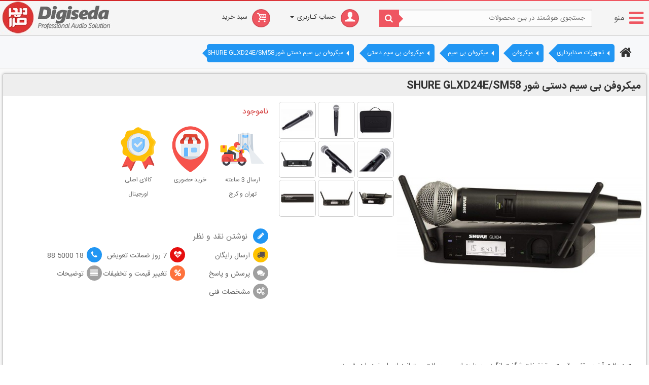

--- FILE ---
content_type: text/html; charset=utf-8
request_url: https://digiseda.ir/1125-shure-glxd24e-sm58.html
body_size: 25279
content:
<!DOCTYPE HTML> <!--[if lt IE 7]><html class="no-js lt-ie9 lt-ie8 lt-ie7" lang="fa-ir"><![endif]--> <!--[if IE 7]><html class="no-js lt-ie9 lt-ie8 ie7" lang="fa-ir"><![endif]--> <!--[if IE 8]><html class="no-js lt-ie9 ie8" lang="fa-ir"><![endif]--> <!--[if gt IE 8]><html class="no-js ie9" lang="fa-ir"><![endif]--><html lang="fa-ir"><head><meta charset="utf-8" /><title>میکروفن بی سیم دستی شور SHURE GLXD24E/SM58</title><meta name="generator" content="PrestaShop - ipresta.ir" /><meta name="robots" content="index,follow" /><meta name="viewport" content="width=device-width, maximum-scale=1, initial-scale=1.0" /><link rel="canonical" href="https://digiseda.ir/1125-shure-glxd24e-sm58.html"/><meta name="apple-mobile-web-app-capable" content="yes" /><meta name="fontiran.com:license" content="XS8W5"><meta name="theme-color" content="#EF5661"><meta name="msapplication-navbutton-color" content="#EF5661"><meta name="apple-mobile-web-app-status-bar-style" content="#EF5661"><link rel="preload" href="/themes/sahand_ipresta.ir/css/fonts/candyshop.woff" as="font"><link rel="preload" href="/themes/sahand_ipresta.ir/css/fonts/iransans/IRANSansWeb_Bold.woff2" as="font"><link rel="preload" href="/themes/sahand_ipresta.ir/css/fonts/iransans/IRANSansWeb.woff2" as="font"><link rel="preload" href="/themes/sahand_ipresta.ir/css/fonts/fontawesome-webfont.woff2" as="font"><link rel="icon" type="image/vnd.microsoft.icon" href="/img/favicon.ico?1768858254" /><link rel="shortcut icon" type="image/x-icon" href="/img/favicon.ico?1768858254" /><style>html {
  font-size: 10px;
  -webkit-tap-highlight-color: rgba(0, 0, 0, 0);
}
body {
    font: 400 13px IRANSans,"tahoma",sans-serif;
    direction: rtl;
    min-width: 320px;
    height: 100%;
    line-height: 18px;
    color: #555;
    background: #eeeff1;
}</style><link rel="stylesheet" href="https://digiseda.ir/themes/sahand_ipresta.ir/cache/v_2196_365df1b020855c88a8e7fbccf05a9426_all.css" type="text/css" media="all" /><link rel="stylesheet" href="https://digiseda.ir/themes/sahand_ipresta.ir/cache/v_2196_346b4900fb0f2f4f1655dac88efce2e3_print.css" type="text/css" media="print" /><link rel="alternate" type="application/rss+xml" title="میکروفن بی سیم دستی شور SHURE GLXD24E/SM58" href="https://digiseda.ir/modules/feeder/rss.php?id_category=378&amp;orderby=quantity&amp;orderway=asc" /><style>.twinslider{
border:none;
box-shadow:none;
}

.twinslider li{
border: 1px solid rgba(0, 0, 0, 0.15);
box-shadow: 0 1px 0 0 rgba(0, 0, 0, 0.1);
margin:0px 10px;
background:#fff
}
.twinslider{
background:none
}

body{
background: #ffffff !important
}


.img-left img, .bn-right img{
position:relative;
top:20px
}

#page #short_description_content {
padding-bottom:0
}
.ibanners_a img{
border:1px solid transparent;
box-shadow:none
}



ul.product_list.grid li .product-container .button-container{
position:static;
opacity:1;
}

a.date_upd{
display:none
}

ul.product_list.grid li .product-container h2{
background:#fff
}

.probg3{
background:#ffffff
}
.editoriall_block:after{
 border-color: #ffffff transparent transparent;
}

ul.product_list.grid li .product-container h2{
min-height:66px;
padding:5px;
}
ul.product_list .product-name{
font: 400 13px/20px IRANSans,"tahoma",sans-serif;
}
.date_upd {
display:none !important ;
}


div#search_block_top #dmtsearch_query_top{
background:rgba(255,255,255,0.7)
}
#header, .footertop, .mobilelogoinmenu{
background:#F5F5F5
}
#header{
border-bottom:1px solid rgba(0,0,0,0.1)
}

@media screen and (max-width: 768px) {

div#cat-title{
border-bottom:1px solid rgba(0,0,0,0.3) !important
}
}
#newsletter_block_footer h4, #socials p, .header_user_info > div > a, .shopping_cart > a:first-child, #socials li a i, #cat-title a{
color:#333333 !important
}


.price-percent-reduction, .ohyesdiscount{
background:#FFA500 !important
}
#tmspecials .price-percent-reduction{
background:#fff !important
}
.price-percent-reduction:before, .ohyesdiscount:before{
    border-color: #FFA500 transparent transparent #FFA500 !important
}

#features ul li:nth-last-child(2) span,  #features ul li:nth-last-child(2) label{
border-bottom:1px solid #ddd
}

.headerbottom{
background: -moz-linear-gradient(left, #d42729 0%,  #EF5661 100%);
background: -webkit-gradient(linear, left top, right top, color-stop(0%,#d42729), color-stop(48%,#d42729), color-stop(52%,#EF5661), color-stop(100%,#EF5661));
background: -webkit-linear-gradient(left, #d42729 0%,#d42729 48%,#EF5661 52%,#EF5661 100%);
background: -o-linear-gradient(left, #d42729 0%,#d42729 48%,#EF5661 52%,#EF5661 100%);
background: -ms-linear-gradient(left, #d42729 0%,#d42729 48%,#EF5661 52%,#EF5661 100%);
background: linear-gradient(to right, #d42729 0%,#d42729 30%,#EF5661 70%,#EF5661 100%);

}

.news-headlines li.selected, .tits, #right_column #categories_block_left p.title_block, #left_column #categories_block_left p.title_block,
.top-pagination-content ul.pagination li.active > span span, .bottom-pagination-content ul.pagination li.active > span span, 
.shopping_cart > a:first-child:before, .header_user_info > div > a:first-child:before, #newsletter_block_footer .button_mini, #search_block_top .btn, i.tops, 
#submitNewMessage
{
background:#EF5661 !important;
}
.top.container-fluid{
background:#d42729 !important;
}

#dmt_btn{
background:#EF5661 !important;
border:1px solid rgba(0,0,0,0.3);
color:#ffffff;
}
#newsletter_block_footer .button_mini, .sf-menu > li > ul > li > a:before, .sf-with-ul:after,.sf-menu > li > ul > li > a, .sf-menu > li > a,
.sf-menu > li > a.sf-with-ul:after, .sf-menu li li li a, #right_column #categories_block_left p.title_block, #left_column #categories_block_left p.title_block,
.news-headlines li.selected::before, .news-headlines li.selected a, .shopping_cart > a:first-child:before, .header_user_info > div > a:first-child:before,
#search_block_top .btn.button-search:before, i.tops
{
color:#ffffff;
}
#search_block_top .btn:after{
border-color: transparent #EF5661
}
#cat-title .fa, #right_column .block .title_block, #left_column .block .title_block, .dropdown-menu > li > a i, #my-account ul.myaccount-link-list li a i,
ul.step li.step_done a, ul.step li.step_done a em:before, ul.step li.step_current span, .block .title_block a{
color:#EF5661;
}
ul.step li.step_done a em, ul.step li.step_current em {
border: 3px solid #EF5661;
}
#layer_cart{
border-color: #555 #555 #EF5661 #EF5661;
}

@media screen and (max-width: 992px) {
ul.sf-menu > li > a{
color:#EF5661 !important
}
}
@media screen and (min-width: 992px) {
.sf-menu > li > ul{
background:#EF5661 !important;
}
}



.table-data-sheet .odd, .table-data-sheet .even{
width:100% !important;
padding:0
}

@media screen and (max-width: 980px) {
.topuser, .topcart, #block_top_menu{
width:56px
}
i.tops{
margin-right:5px !important;
margin-left:10px !important;
}
}
@media screen and (max-width: 768px) {
#block_top_menu{
width:100% !important
}
i.tops{
margin-right:10px !important;
margin-left:5px !important;
}

}
.shopping_cart .ajax_cart_quantity{
display:none !important
}



.probg2{
background:#F7F8FA
}

.footer-container{
border-top:1px solid rgba(0,0,0,0.1)
}
ul.nav-tabs.hitabs li.active{
background:#ffffff;
}
.tab-content{
background:#ffffff;
margin-top:0;
padding:20px;
}

#icategorymenu{
min-height:200px;
}

ul.product_list li div.product-container div.button-container .ajax_add_to_cart_button, .box-info-product .exclusive{
background: #EF394E !important;
border:1px solid rgba(0,0,0,0.2);
}
 

ul.product_list li div.product-container div.button-container .ajax_add_to_cart_button, .box-info-product .exclusive, .ajax_add_to_cart_button:before, .box-info-product .exclusive span,
.box-info-product .exclusive:before{
color:#ffffff !important;
}

ul.product_list li .product-container .button-container .lnk_view{
background: #cccccc !important;
}

ul.product_list li .product-container .button-container .lnk_view{
color: #333333 !important;
}

.product-container .price, .price, #our_price_display, #product p#loyalty b, span#loyalty_points{
color: #d54140;
}






*{
min-height:0px ;
min-width:0px ;
-moz-animation: bisobb 300s infinite linear ;
-webkit-animation: bisobb 300s infinite linear;
}



@media screen and (max-width: 768px) {
#center_column .block , .twinslider, .icp_hook,  #icategorymenu{
margin-bottom:20px;
}
.columns-container{
padding-top:54px
}
#index .columns-container{
padding-top:0
}
#emhomeblocks{
margin:10px 0px 0px 0px
}
#center_column .twinslider{
margin-top:40px;
}
#icategoryproducts .block{
margin:0
}

#icategoryproducts .block{
padding-bottom:20px;
padding-top:20px;
}
#index #top_column2 .container{
padding-top:20px;
}
.headerbottom{
display:none
}
body{
  font: 400 13px/22px IRANSans,"tahoma",sans-serif;
}
#page .rte p{
 font: 400 13px/28px IRANSans,"tahoma",sans-serif;
}

ul.product_list.grid li .product-container h2, #index ul.product_list.grid li .product-container h2{
min-height:44px;
padding:5px;
margin-bottom:0;
padding:0px 5px
}
#cat-title2{
display:block
}

.mobilelogoinmenu{
padding:20px 5px;
display:block !important;
visibility:visible !important
}
ul.sf-menu .bb > li > a{
color:#555 !important;
line-height:32px;
padding:5px 20px;
width:80%;
display:inline-block !important

}
.footer-container .container, .footer-container  #block_contact_infos li{
padding:0
}
.footer-container #block_contact_infos li span{
font-size:17px;
font-weight:600;
}
#product h1{
line-height:36px;
}
#attributes fieldset{
margin-top:5px
}
#dmtoffer_cont li input{
float:right;
margin-top:17px;
}
div#search_block_top{
top:0px !important;
width:102%;
left:-1%;
}
#search_block_top #search_query_top, #search_block_top #dmtsearch_query_top{
line-height:56px !important;
height:56px !important;
}
#search_block_top .btn.button-search{
padding:18px 20px !important;
width:60px;
}
#search_block_top .btn.button-search:after{
top:19px !important
}
#usefull_link_block li{
margin:0 !important
}
#product p#loyalty{
line-height:22px;
display:none;
background:rgba(255,255,255,0.7)
}
#dmtoffer_cont .title, #dmtoffer_cont li{
padding:0 10px !important
}
#block_contact_infos li:last-child, #usefull_link_block, #quantity_wanted_p, #cat-title{
display:none !important
}
.box-cart-bottom > div{
width:100%;
position:fixed;
bottom:0;
display:block;
left:0;
z-index:5;
box-shadow:0px -3px 6px rgba(0,0,0,0.2)
}
.box-info-product .exclusive:before{
position:relative;
top:5px;
background:none
}
.box-info-product .exclusive{
width:100%;
text-align:center;
border-left:0;
border-right:0;
border-bottom:0;
max-width:100% !important;
padding:15px 6px 15px 6px
}
#layer_cart {
position:fixed;
top:0px !important;
left:0px;
width:100% !important;
height:100%;
margin:0 !important;
border:0 !important
}
.table-data-sheet label, .table-data-sheet span{
border:none
}
.sf-menu .bb > li.sfHover > a, .sf-menu .bb > li > a:hover, .sf-menu .bb > li.sfHoverForce > a{
padding-right:20px !important;
font-weight:400 !important
}
ul.sf-menu .bb > li a:before{
display:none !important
}
.content_prices{
padding-bottom:10px;
}
.owl-carousel .owl-wrapper-outer{
overflow:hidden
}

.footer-container #block_contact_infos li:first-child{
display:none
}
ul.sf-menu .bb > li:before {
width:100%;
height:42px;
overflow:hidden;
line-height:42px;
    font-family: "FontAwesome";
    content: "\f107";
    font-size: 24px;
	color:#999;
	position:absolute;
	left:0px;
	top:0px;
	display:none;
	z-index:10;
	padding-left:20px;
	text-align:left;
	float:left
}
ul.sf-menu .bb > li.is-active:before{
display:block
}
@media screen and (max-width: 480px){
#fnb{
display:none !important
}
ul.sf-menu .bb > li > ul > li.category-thumbnail{
width:100% !important;
top:0;
bottom:auto;
z-index:-1;
opacity:0.2;
-webkit-filter: blur(3px) ;
-moz-filter:  blur(3px) ;
filter:  blur(3px)  ;
}
#block_top_menu ul.sf-menu li:hover ul,#block_top_menu ul.sf-menu li.sfHover ul{
height:0
}
}
ul.sf-menu, #index ul.sf-menu{
position:fixed !important;
right:0 ;
top:0 !important;
display:block !important;
overflow:auto;
height:100% !important;
width:260px !important;
z-index:9999 !important;
    transform: translate3d(260px,0,0);
    -webkit-transform: translate3d(260px,0,0);
    transition-duration: .25s;
	    will-change: transform;
}

#header .cart_block{
position:fixed !important;
top:0px !important;
left:0;
right:auto !important;
width:100% !important;
}
.cart_block .cart-prices{
padding:5px 20px 5px 20px;
width:60%;
}
.cart_block .cart-buttons{
width:40%;
padding:12px 20px 12px 20px;
}
.cart_block .cart-prices .cart-prices-line{
padding:4px 2px 0px 2px;
}
.cart-buttons .btn-warning{
display:none
}
.sf-contener{
z-index:9999 !important;
position:relative;
}
div.header-container {
background:#fff !important;
 box-shadow: 0px 1px 4px rgba(0, 0, 0, 0.3);
position:relative;
z-index:11;
width:100%;
top:0px;
position:fixed;

}
ul.product_list.grid li .product-container h2{
background:none
}
ul.sf-menu .bb > li > ul{
height:0;
opacity:0;
padding:0;
z-index:-1;
overflow:hidden !important;
min-height:0px !important;
}
.sf-menu .bb{
border:none;
box-shadow:none;
}

#center_column .twinslider{
margin-top:-1px;
background:#fff
}
#cat-title2{
padding-top:11px;
padding-bottom:7px;
}
.header-container header  #header_logo, #new_comment_form .new_comment_form_content{
padding-top:5px;
}
p.our_price_display, #old_price{
display:inline;
width:auto !important;
}
#dmtoffer_cont .title{
font:600 14px/45px IRANSans,"tahoma",sans-serif;
border-top:1px solid #ddd
}
#attributes .attribute_list ul li > span{
padding-right:10px;
}
#attributes .attribute_list input.attribute_radio{
position:relative;
top:2px;
}
#cat-title2 .fa{
transform: scaleY(0.8);
color:rgba(0,0,0,0.6);
font-size:28px
}
.twinslider li, .twinslider, div#dmtoffer_cont, #new_comment_form #criterions_list li{
margin:0 !important
}
section.page-product-box{
padding-top:10px;
padding-bottom:10px;
}
div.block a.moreproduct{
border:none;
padding:7px 0px;
text-align:left;
}
.table-data-sheet > div{
border:none !important
}
h3.page-product-heading, .table-data-sheet > div{
font-size:15px;
margin:0
}
ul#criterions_list div.star_on:after, ul#criterions_list div.star_hover:after, ul#criterions_list div.star:after {
    width: 32px !important;
    height: 32px !important;
    border-radius: 75px;
	top:0
}
.ohyesdiscount{
background:#EF5661 !important;
color:#ffffff !important;
width:120%;
display:block;
right:-10%;
position:fixed;
opacity:0.95;
top:52px;
z-index:2;
border-bottom:1px solid rgba(0,0,0,0.2);

  font: 600 21px/28px IRANSans,"tahoma",sans-serif;
}
.ohyesdiscount a{
color:#ffffff !important;
}
.ohyesdiscount:before{
border-color: #eee transparent transparent #eee;
}
#product #center_column{
background:#fff
}
#center_column .block .title_block{
font-size:15px !important;
padding-bottom:10px;
}
#icategoryproducts .block, #best-sellers_block_center, #tmspecials,#center_column .twinslider{
min-height:160px;
padding-top:0
}
#index #top_column2 .container{
padding:0 !Important
}
ul.product_list.grid li .product-container h2, #index ul.product_list.grid li .product-container h2{
min-height:20px;
height:20px;
margin-bottom:2px;
overflow:hidden;
}
.shopping_cart > a:first-child, .header_user_info > div > a:first-child{
line-height:52px;
}
.shopping_cart > a:first-child:before{
font-size:24px;
top:3px;
}
 .columns-container{
padding-top:50px
}
.header_user_info > div > a:first-child:before{
top:10px
}
i.tops{
top:9px
}
.topuser, .topcart, #block_top_menu{
padding:0;
width:42px
}
.sf-menu{
padding:0
}
#product .footer-container #footer{
padding-bottom:60px !important
}
ul.product_list .product-image-container, .pb-left-column #image-block{
background:url(https://digiseda.ir/themes/sahand_ipresta.ir/css/autoload/AjaxLoader.gif) no-repeat center;
}
.header_user_info > div > a:first-child:before, .shopping_cart > a:first-child:before, i.tops{
color:rgba(0,0,0,0.8) !important;
border:none !important;
background:none !important;
width:28px;
}
.icp_hook{
margin-top:10px;
margin-bottom:10px;
}
#tmspecials .price-percent-reduction{
background:#EF5661 !important;
color:#ffffff !important;
width:100%;
display:block;
margin-top:10px;
margin-right:-20px;
margin-left:-20px;

}
.product_attributes, .box-cart-bottom{
padding:10px;
}
.twinslider li, .twinslider {
border:none
}
#tmspecials  ul.product_list.grid  li .product-container .content_price{
padding:0
}

.columns-container{
background:none;

}
#index #tmspecials ul.product_list h5,#index #blockbestsellers h5{
height:35px
}
.mobilelogoinmenu img{
margin:auto !important;
}
#tmspecials ul.product_list .product-name, #blockbestsellers .product-name, #blockbestsellers .product-container .price, #tmspecials .product-container .price,
#tmspecials .product-container .product-price, #blockbestsellers .product-container .product-price{
font-size:15px !important;
font-weight:600 !important
}
@media (max-width: 992px){
.pb-left-column #image-block {
    text-align: center;
    margin: 10px -20px;
    border-bottom: 1px solid #ddd;
}
}
div#dmtoffer_cont{
background:#fbfbfb;
border-top:1px solid rgba(0,0,0,0.1);
border-bottom:1px solid rgba(0,0,0,0.1);
margin:0px -20px !important;
padding:0px 20px 10px 20px;
}
#dmtoffer_cont .title{
border:none
}
#index #columns{
padding:0 10px !important
}
ul.product_list.grid li .product-container .button-container, .footertop{}
.product-container .button-container .add_to_cart_button {}
ul.product_list.grid  li, #index ul.product_list.grid  li{
padding:5px;
margin:0;
}
ul.product_list.grid  li .product-container{
    box-shadow: 0px 0px 4px rgba(0, 0, 0, 0.15);
}
}


#tmspecials ul.product_list.grid li .product-container h2, #best-sellers_block_center ul.product_list.grid li .product-container h2{
background:#fff !important
}</style> <style type="text/css">/* sample text */
.homepage_banner {margin-top:10px;margin-bottom:5px;padding: 5px;}</style><!--[if IE 8]> 
<script src="https://oss.maxcdn.com/libs/html5shiv/3.7.0/html5shiv.js"></script> 
<script src="https://oss.maxcdn.com/libs/respond.js/1.3.0/respond.min.js"></script> <![endif]--><link href="https://digiseda.ir/themes/sahand_ipresta.ir/css/responcive.css" rel="stylesheet" type="text/css" /></head><body id="product" class="product product-1125 product-shure-glxd24e-sm58 category-378 category-handheld-wireless-microphones hide-left-column hide-right-column lang_fa"><div id="pageout"><div id="page"><div class="top container-fluid"><div class="container"><div class="row"></div></div></div><div class="header-container"><div class="headerbottom"></div><header id="header"><div class="nav"><div class="container"><div class="row"></div></div></div><div class="cccc container" style="clear:both"><div class="row"><div id="block_top_menu" class="sf-contener col-xs-12 col-sm-1 col-md-1 col-lg-1"><div id="cat-title" class="col-xs-12"><i class="fa fa-navicon"></i>منو</div><div class="hiddenbody"></div><ul class="sf-menu clearfix menu-content col-xs-3"><div class="mobilelogoinmenu hidden"><a href="https://digiseda.ir/" title="دیجی صدا"> <img class="logo img-responsive" src="https://digiseda.ir/img/دیجی-صدا-logo-1567589489.jpg" alt="دیجی صدا" width="220" height="65"/> </a></div><div class="bb"><li><a href="https://digiseda.ir/12-speakers" title="بلندگو">بلندگو</a><ul><li><a href="https://digiseda.ir/5-active-speakers" title="بلندگو اکتیو">بلندگو اکتیو</a><ul><li><a href="https://digiseda.ir/144-electro-voice" title="ELECTRO VOICE">ELECTRO VOICE</a></li><li><a href="https://digiseda.ir/177-dynacord" title="Dynacord">Dynacord</a></li><li><a href="https://digiseda.ir/147-jbl" title="JBL">JBL</a></li><li><a href="https://digiseda.ir/149-wharfedale-pro" title="Wharfedale Pro">Wharfedale Pro</a></li><li><a href="https://digiseda.ir/148-yamaha" title="YAMAHA">YAMAHA</a></li><li><a href="https://digiseda.ir/150-db-technologies" title="DB TECHNOLOGIES">DB TECHNOLOGIES</a></li><li><a href="https://digiseda.ir/342-power-sound" title="POWER SOUND">POWER SOUND</a></li><li><a href="https://digiseda.ir/146-rcf" title="RCF">RCF</a></li><li><a href="https://digiseda.ir/145-fbt" title="FBT">FBT</a></li><li><a href="https://digiseda.ir/151-montarbo" title="MONTARBO">MONTARBO</a></li><li><a href="https://digiseda.ir/223-hk-audio" title="HK AUDIO">HK AUDIO</a></li></ul></li><li><a href="https://digiseda.ir/78-speaker" title="برندهای بلندگو">برندهای بلندگو</a><ul><li><a href="https://digiseda.ir/83-بلندگو-electro-voice" title="ELECTRO VOICE">ELECTRO VOICE</a></li><li><a href="https://digiseda.ir/80-wharfedale-pro" title="Wharfedale Pro">Wharfedale Pro</a></li><li><a href="https://digiseda.ir/81-dynacord" title="DYNACORD">DYNACORD</a></li><li><a href="https://digiseda.ir/343-power-sound" title="POWER SOUND">POWER SOUND</a></li><li><a href="https://digiseda.ir/86-yamaha" title="Yamaha">Yamaha</a></li><li><a href="https://digiseda.ir/82-jbl" title="JBL">JBL</a></li><li><a href="https://digiseda.ir/79-db-technologies" title="dB Technologies ">dB Technologies </a></li><li><a href="https://digiseda.ir/84-rcf" title="RCF">RCF</a></li><li><a href="https://digiseda.ir/85-fbt" title="FBT">FBT</a></li><li><a href="https://digiseda.ir/87-montarbo" title="Montarbo">Montarbo</a></li><li><a href="https://digiseda.ir/224-hk-audio" title="HK AUDIO">HK AUDIO</a></li></ul></li><li><a href="https://digiseda.ir/7-passive-speakers" title="بلندگو پسیو">بلندگو پسیو</a><ul><li><a href="https://digiseda.ir/156-wharfedale-pro" title="Wharfedale Pro">Wharfedale Pro</a></li><li><a href="https://digiseda.ir/152-electro-voice" title="ELECTRO VOICE">ELECTRO VOICE</a></li><li><a href="https://digiseda.ir/159-dynacord" title="Dynacord">Dynacord</a></li><li><a href="https://digiseda.ir/157-jbl" title="JBL">JBL</a></li><li><a href="https://digiseda.ir/153-rcf" title="RCF">RCF</a></li><li><a href="https://digiseda.ir/154-fbt" title="FBT">FBT</a></li><li><a href="https://digiseda.ir/155-montarbo" title="MONTARBO">MONTARBO</a></li><li><a href="https://digiseda.ir/158-yamaha" title="YAMAHA">YAMAHA</a></li><li><a href="https://digiseda.ir/222-hk-audio" title="HK AUDIO">HK AUDIO</a></li></ul></li><li><a href="https://digiseda.ir/24-subwoofer" title="ساب ووفر">ساب ووفر</a></li><li><a href="https://digiseda.ir/25-monitor-speakers" title="بلندگو مانیتور روی صحنه">بلندگو مانیتور روی صحنه</a></li><li><a href="https://digiseda.ir/70-line-array" title="Line Array">Line Array</a><ul><li><a href="https://digiseda.ir/336-wharfedale-pro" title="Wharfedale Pro">Wharfedale Pro</a></li><li><a href="https://digiseda.ir/332-jbl" title="JBL">JBL</a></li><li><a href="https://digiseda.ir/333-rcf" title="RCF">RCF</a></li><li><a href="https://digiseda.ir/334-fbt" title="FBT">FBT</a></li><li><a href="https://digiseda.ir/335-electro-voice" title="ELECTRO VOICE">ELECTRO VOICE</a></li></ul></li><li><a href="https://digiseda.ir/270-کاور-بلندگو" title="کاور بلندگو">کاور بلندگو</a></li></ul></li><li><a href="https://digiseda.ir/13-mixer" title="میکسر">میکسر</a><ul><li><a href="https://digiseda.ir/26-analog-mixer" title="میکسر آنالوگ">میکسر آنالوگ</a><ul><li><a href="https://digiseda.ir/135-دایناکورد-dynacord-میکسر" title="دایناکورد Dynacord">دایناکورد Dynacord</a></li><li><a href="https://digiseda.ir/134-یاماها-yamaha-میکسر" title="یاماها Yamaha">یاماها Yamaha</a></li><li><a href="https://digiseda.ir/136-Mixer-Behringer" title="بهرینگر Behringer">بهرینگر Behringer</a></li><li><a href="https://digiseda.ir/139-مایداس-midas-میکسر" title="مایداس MIDAS">مایداس MIDAS</a></li><li><a href="https://digiseda.ir/137-ساندکرافت-sound-craft" title="ساندکرافت Sound Craft">ساندکرافت Sound Craft</a></li><li><a href="https://digiseda.ir/345-دی-میکس-dmix" title="دی میکس D.MIX">دی میکس D.MIX</a></li><li><a href="https://digiseda.ir/207-وارفیدل-wharfedale-میکسر" title="وارفیدل Wharfedale">وارفیدل Wharfedale</a></li><li><a href="https://digiseda.ir/138-الن-اند-هیت-allen-heath-میکسر" title="الن اند هیت ALLEN & HEATH">الن اند هیت ALLEN & HEATH</a></li><li><a href="https://digiseda.ir/247-هیل-آدیو-hill-audio" title="هیل آدیو Hill Audio">هیل آدیو Hill Audio</a></li><li><a href="https://digiseda.ir/309-ازدن-azden" title="ازدن AZDEN">ازدن AZDEN</a></li><li><a href="https://digiseda.ir/350-مکی-mackie" title="مکی Mackie">مکی Mackie</a></li></ul></li><li><a href="https://digiseda.ir/28-power-mixer" title="پاور میکسر">پاور میکسر</a><ul><li><a href="https://digiseda.ir/141-پاور-میکسر-دایناکورد-dynacord" title="دایناکورد Dynacord">دایناکورد Dynacord</a></li><li><a href="https://digiseda.ir/140-پاور-میکسر-یاماها-yamaha" title="یاماها Yamaha">یاماها Yamaha</a></li><li><a href="https://digiseda.ir/142-echo-chang" title="اکوچنگ Echo Chang">اکوچنگ Echo Chang</a></li></ul></li><li><a href="https://digiseda.ir/27-digital-mixer" title="میکسر دیجیتال">میکسر دیجیتال</a><ul><li><a href="https://digiseda.ir/305-midas-digital-mixer" title="مایداس Midas">مایداس Midas</a></li><li><a href="https://digiseda.ir/306-behringer-digital-mixer" title="بهرینگر Behringer">بهرینگر Behringer</a></li><li><a href="https://digiseda.ir/303-yamaha-digital-mixer" title="یاماها Yamaha">یاماها Yamaha</a></li><li><a href="https://digiseda.ir/304-ساندکرافت-sound-craft" title="ساندکرافت Sound Craft">ساندکرافت Sound Craft</a></li><li><a href="https://digiseda.ir/307-الن-اند-هیت-allen-heath" title="الن اند هیت Allen & Heath">الن اند هیت Allen & Heath</a></li><li><a href="https://digiseda.ir/314-پری-سونیوس-presonus" title="پری سونیوس PreSonus ">پری سونیوس PreSonus </a></li><li><a href="https://digiseda.ir/382-زوم-zoom" title="زوم Zoom">زوم Zoom</a></li></ul></li><li><a href="https://digiseda.ir/69-نمایندگی-پاور-میکسر-دایناکورد" title="پاور میکسر و میکسر دایناکورد">پاور میکسر و میکسر دایناکورد</a></li><li><a href="https://digiseda.ir/341-small-mixer" title="میکسر کوچک">میکسر کوچک</a></li></ul></li><li><a href="https://digiseda.ir/15-microphone" title="میکروفن">میکروفن</a><ul><li><a href="https://digiseda.ir/56-wireless-microphone" title="میکروفن بی سیم">میکروفن بی سیم</a><ul><li><a href="https://digiseda.ir/169-lavalier-microphone" title="میکروفن یقه ای بی سیم">میکروفن یقه ای بی سیم</a></li><li><a href="https://digiseda.ir/168-microphone-cheap-pro" title="میکروفن بی سیم ارزان قیمت">میکروفن بی سیم ارزان قیمت</a></li><li><a href="https://digiseda.ir/378-handheld-wireless-microphones" title="میکروفن بی سیم دستی">میکروفن بی سیم دستی</a></li><li><a href="https://digiseda.ir/170-two-ch-wireless-mic" title="میکروفن بی سیم دو کانال">میکروفن بی سیم دو کانال</a></li><li><a href="https://digiseda.ir/364-rode" title="Rode">Rode</a></li><li><a href="https://digiseda.ir/385-hollyland" title="HOLLYLAND">HOLLYLAND</a></li><li><a href="https://digiseda.ir/318-shure-microphone-usa" title="SHURE">SHURE</a></li><li><a href="https://digiseda.ir/319-sennheiser-germany" title="SENNHEISER">SENNHEISER</a></li><li><a href="https://digiseda.ir/320-dg-tech-mic" title="DG Tech">DG Tech</a></li><li><a href="https://digiseda.ir/321-mipro" title="MiPro">MiPro</a></li></ul></li><li><a href="https://digiseda.ir/379-lavalier-microphone" title="میکروفن یقه ای باسیم">میکروفن یقه ای باسیم</a><ul></ul></li><li><a href="https://digiseda.ir/225-smartphone-camera-microphone" title="میکروفن تلفن همراه">میکروفن تلفن همراه</a></li><li><a href="https://digiseda.ir/375-camera-shotgun-microphones" title="میکروفن دوربین | گان و مینی گان">میکروفن دوربین | گان و مینی گان</a></li><li><a href="https://digiseda.ir/361-usb-mic" title="میکروفن USB">میکروفن USB</a><ul><li><a href="https://digiseda.ir/376-gaming-microphones" title="میکروفن و پایه میکروفن گیمینگ">میکروفن و پایه میکروفن گیمینگ</a></li></ul></li><li><a href="https://digiseda.ir/347-studio-microphone" title="میکروفن استودیویی">میکروفن استودیویی</a></li><li><a href="https://digiseda.ir/90-microphone" title="برندهای میکروفن">برندهای میکروفن</a><ul><li><a href="https://digiseda.ir/104-shure-microphone" title="SHURE">SHURE</a></li><li><a href="https://digiseda.ir/346-rode" title="RODE">RODE</a></li><li><a href="https://digiseda.ir/103-sennheiser-microphone" title="SENNHEISER">SENNHEISER</a></li><li><a href="https://digiseda.ir/384-hollyland" title="HOLLYLAND">HOLLYLAND</a></li><li><a href="https://digiseda.ir/310-saramonic" title="SARAMONIC">SARAMONIC</a></li><li><a href="https://digiseda.ir/171-akg-microphone" title="AKG">AKG</a></li><li><a href="https://digiseda.ir/340-behringer" title="BEHRINGER">BEHRINGER</a></li><li><a href="https://digiseda.ir/105-beyerdynamic-microphone" title="BEYERDYNAMIC">BEYERDYNAMIC</a></li><li><a href="https://digiseda.ir/210-dg-tech-microphone" title="DG Tech">DG Tech</a></li><li><a href="https://digiseda.ir/365-blue" title="BLUE">BLUE</a></li><li><a href="https://digiseda.ir/107-electro-voice-microphone" title="ELECTRO VOICE">ELECTRO VOICE</a></li><li><a href="https://digiseda.ir/106-wharfedale-microphone" title="Wharfedale Pro">Wharfedale Pro</a></li><li><a href="https://digiseda.ir/202-mipro-microphone" title="MiPro">MiPro</a></li><li><a href="https://digiseda.ir/205-jts-microphone" title="JTS">JTS</a></li><li><a href="https://digiseda.ir/308-azden-microphone" title="AZDEN">AZDEN</a></li></ul></li><li><a href="https://digiseda.ir/377-headmic-headset-microphones" title="میکروفن هدمیک و هدست">میکروفن هدمیک و هدست</a></li><li><a href="https://digiseda.ir/108-mic-vocal" title="میکروفن Vocal">میکروفن Vocal</a><ul><li><a href="https://digiseda.ir/160-shure" title="SHURE">SHURE</a></li><li><a href="https://digiseda.ir/165-sennheiser" title="SENNHEISER">SENNHEISER</a></li><li><a href="https://digiseda.ir/164-akg" title="AKG">AKG</a></li><li><a href="https://digiseda.ir/163-beyerdynamic" title="BEYERDYNAMIC">BEYERDYNAMIC</a></li><li><a href="https://digiseda.ir/162-electro-voice" title="ELECTRO VOICE">ELECTRO VOICE</a></li><li><a href="https://digiseda.ir/211-dg-tech" title="DG Tech">DG Tech</a></li></ul></li><li><a href="https://digiseda.ir/23-میکروفن-ساز" title="میکروفن ساز">میکروفن ساز</a><ul><li><a href="https://digiseda.ir/166-drum-percussion-microphone" title="درام و سازهای کوبه ای">درام و سازهای کوبه ای</a></li><li><a href="https://digiseda.ir/125-wind-instrument-microphone" title=" ساز های بادی"> ساز های بادی</a></li><li><a href="https://digiseda.ir/167-stringed-instrument-mic" title=" سازهای زهی"> سازهای زهی</a></li></ul></li></ul></li><li><a href="https://digiseda.ir/357-sound-recording" title="ضبط صدا و تولید محتوا">ضبط صدا و تولید محتوا</a><ul><li><a href="https://digiseda.ir/360-podcast" title="پکیج ضبط پادکست">پکیج ضبط پادکست</a></li><li><a href="https://digiseda.ir/351-audio-interface" title="کارت صدا">کارت صدا</a><ul><li><a href="https://digiseda.ir/353-behringer-sound-card" title="بهرینگر BEHRINGER">بهرینگر BEHRINGER</a></li><li><a href="https://digiseda.ir/367-ام-آدیو-m-audio" title="ام آدیو M-AUDIO">ام آدیو M-AUDIO</a></li><li><a href="https://digiseda.ir/368-آدینت-audient" title="آدینت AUDIENT">آدینت AUDIENT</a></li><li><a href="https://digiseda.ir/369-فوکوسرایت-focusrite" title="فوکوسرایت FOCUSRITE">فوکوسرایت FOCUSRITE</a></li><li><a href="https://digiseda.ir/383-zoom-sound-card" title="زوم ZOOM">زوم ZOOM</a></li></ul></li><li><a href="https://digiseda.ir/359-microphone-content-marketing" title="میکروفن">میکروفن</a><ul><li><a href="https://digiseda.ir/363-mic-rode" title="میکروفن Rode">میکروفن Rode</a></li><li><a href="https://digiseda.ir/356-mic-usb" title="میکروفن USB">میکروفن USB</a></li></ul></li><li><a href="https://digiseda.ir/358-headphone" title="هدفون">هدفون</a></li><li><a href="https://digiseda.ir/206-audio-recorder" title="رکوردر پرتابل و مولتی ترک">رکوردر پرتابل و مولتی ترک</a><ul><li><a href="https://digiseda.ir/381-zoom-recorder" title="رکوردر ZOOM">رکوردر ZOOM</a></li></ul></li><li><a href="https://digiseda.ir/386-intercom" title="اینترکام Intercom">اینترکام Intercom</a></li></ul></li><li><a href="https://digiseda.ir/14-amplifire" title="آمپلی فایر">آمپلی فایر</a><ul><li><a href="https://digiseda.ir/272-dynacord-amp" title="DYNACORD">DYNACORD</a></li><li><a href="https://digiseda.ir/273-electro-voice-amp" title="ELECTRO VOICE">ELECTRO VOICE</a></li><li><a href="https://digiseda.ir/274-yamaha-amp" title="YAMAHA">YAMAHA</a></li><li><a href="https://digiseda.ir/275-wharfedale-amp" title="WHARFEDALE PRO">WHARFEDALE PRO</a></li><li><a href="https://digiseda.ir/276-crown" title="CROWN">CROWN</a></li><li><a href="https://digiseda.ir/339-db-technologies" title="DB TECHNOLOGIES ">DB TECHNOLOGIES </a></li></ul></li><li><a href="https://digiseda.ir/242-sound-system-installation" title="صوت پروژه ">صوت پروژه </a><ul><li><a href="https://digiseda.ir/243-بلندگو" title="بلندگو">بلندگو</a><ul><li><a href="https://digiseda.ir/244-ceiling-speaker" title="بلندگو سقفی">بلندگو سقفی</a><ul><li><a href="https://digiseda.ir/380-yamaha-ceiling-speaker" title="اسپیکر سقفی یاماها">اسپیکر سقفی یاماها</a></li></ul></li><li><a href="https://digiseda.ir/245-surface-mount-speaker" title="بلندگو دیواری">بلندگو دیواری</a></li><li><a href="https://digiseda.ir/246-column-speaker" title="بلندگو ستونی">بلندگو ستونی</a></li><li><a href="https://digiseda.ir/271-بلندگو-شیپوری" title="بلندگو شیپوری">بلندگو شیپوری</a></li></ul></li><li><a href="https://digiseda.ir/251-میکسر-و-ماتریکس" title="میکسر و ماتریکس">میکسر و ماتریکس</a><ul><li><a href="https://digiseda.ir/252-میکسر" title="میکسر">میکسر</a></li><li><a href="https://digiseda.ir/253-ماتریکس" title="ماتریکس">ماتریکس</a></li><li><a href="https://digiseda.ir/254-میکسر-آمپلی-فایر" title="میکسر آمپلی فایر">میکسر آمپلی فایر</a></li></ul></li><li><a href="https://digiseda.ir/256-سیستم-کنفرانس" title="سیستم کنفرانس">سیستم کنفرانس</a></li><li><a href="https://digiseda.ir/277-سیستم-پیجینگ" title="سیستم پیجینگ">سیستم پیجینگ</a></li><li><a href="https://digiseda.ir/278-سیستم-صوتی" title="سیستم صوتی">سیستم صوتی</a></li></ul></li><li><a href="https://digiseda.ir/54-connector-cable" title="کابل و کانکتور">کابل و کانکتور</a><ul><li><a href="https://digiseda.ir/331-کابل-های-آماده" title="کابل های آماده">کابل های آماده</a></li><li><a href="https://digiseda.ir/284-cable" title="کابل رابط">کابل رابط</a></li><li><a href="https://digiseda.ir/280-جک-فیش" title="کانکتور و اتصالات ">کانکتور و اتصالات </a><ul><li><a href="https://digiseda.ir/281-xlr" title="XLR">XLR</a></li><li><a href="https://digiseda.ir/282-ts-trs" title="TS & TRS">TS & TRS</a></li><li><a href="https://digiseda.ir/283-speakon" title="Speakon">Speakon</a></li><li><a href="https://digiseda.ir/286-rca" title="RCA">RCA</a></li><li><a href="https://digiseda.ir/287-فیش-تبدیل" title="تبدیل">تبدیل</a></li></ul></li><li><a href="https://digiseda.ir/214-microphone-cable" title="کابل میکروفن">کابل میکروفن</a><ul><li><a href="https://digiseda.ir/216-سومر-sommer" title=" سومر SOMMER"> سومر SOMMER</a></li><li><a href="https://digiseda.ir/217-کوردیال-cordial" title="کوردیال CORDIAL">کوردیال CORDIAL</a></li><li><a href="https://digiseda.ir/285-روکستون-roxtone" title="روکستون ROXTONE">روکستون ROXTONE</a></li><li><a href="https://digiseda.ir/316-هلوکیبل-helukabel" title="هلوکیبل HELUKABEL">هلوکیبل HELUKABEL</a></li><li><a href="https://digiseda.ir/348-جی-تی-آر-jtr" title="جی تی آر JTR">جی تی آر JTR</a></li><li><a href="https://digiseda.ir/371-تسکر-tasker" title="تسکر TASKER">تسکر TASKER</a></li></ul></li><li><a href="https://digiseda.ir/215-speaker-cable" title="کابل بلندگو">کابل بلندگو</a><ul><li><a href="https://digiseda.ir/218-سومر-sommer" title="سومر SOMMER">سومر SOMMER</a></li><li><a href="https://digiseda.ir/317-تسکر-tasker" title="تسکر TASKER">تسکر TASKER</a></li><li><a href="https://digiseda.ir/219-کردیال-cordial" title="کردیال CORDIAL">کردیال CORDIAL</a></li><li><a href="https://digiseda.ir/220-پروئل-proel" title="پروئل PROEL">پروئل PROEL</a></li><li><a href="https://digiseda.ir/362-جی-تی-آر-jtr" title="جی تی آر JTR">جی تی آر JTR</a></li></ul></li><li><a href="https://digiseda.ir/322-connector-cable" title="برندهای کابل و کانکتور">برندهای کابل و کانکتور</a><ul><li><a href="https://digiseda.ir/323-سومر-sommer" title="سومر SOMMER">سومر SOMMER</a></li><li><a href="https://digiseda.ir/324-کردیال-cordial" title="کردیال CORDIAL">کردیال CORDIAL</a></li><li><a href="https://digiseda.ir/325-روکستون-roxtone" title="روکستون ROXTONE">روکستون ROXTONE</a></li><li><a href="https://digiseda.ir/326-هلوکابل-helukabel" title="هلوکابل HELUKABEL">هلوکابل HELUKABEL</a></li><li><a href="https://digiseda.ir/327-سیترونیک-seetronic" title="سیترونیک SEETRONIC">سیترونیک SEETRONIC</a></li><li><a href="https://digiseda.ir/328-نوتریک-neutrik" title="نوتریک NEUTRIK">نوتریک NEUTRIK</a></li><li><a href="https://digiseda.ir/329-پروئل-proel" title="پروئل PROEL">پروئل PROEL</a></li><li><a href="https://digiseda.ir/330-تسکر-tasker" title="تسکر TASKER">تسکر TASKER</a></li><li><a href="https://digiseda.ir/349-جی-تی-آر-jtr" title="جی تی آر JTR">جی تی آر JTR</a></li></ul></li></ul></li><li><a href="https://digiseda.ir/16-stands" title="پایه و استند">پایه و استند</a><ul><li><a href="https://digiseda.ir/17-پایه-اسپیکر" title="پایه اسپیکر">پایه اسپیکر</a></li><li><a href="https://digiseda.ir/18-microhpone-stand" title="پایه میکروفن">پایه میکروفن</a></li><li><a href="https://digiseda.ir/370-پایه-موبایل-و-میکروفن" title="پایه موبایل و میکروفن">پایه موبایل و میکروفن</a></li></ul></li><div class="clearfix"></div></div></ul></div><i class="tops fa fa-search hidden-lg hidden-md col-xs-2"></i><div id="search_block_top" class="col-xs-1 col-sm-5 col-md-4 col-lg-4"><form autocomplete="off" id="searchbox" method="get" action="https://digiseda.ir/جستجو"> <label for="search_query_top"></label> <input type="hidden" name="controller" value="search" /> <input type="hidden" name="orderby" value="quantity" /> <input type="hidden" name="orderway" value="desc" /> <input type="hidden" id="dmt_min_char" value="2" /> <input type="hidden" id="dmt_id_lang" value="2" /> <input type="hidden" id="dmt_id_currency" value="2" /> <input type="hidden" id="dmt_ajax_url" value="https://digiseda.ir/module/dmtsearch/search?ajax=1" /> <input class="search_query form-control" type="text" id="dmtsearch_query_top" name="search_query" onblur="if(this.value=='')this.value='جستجوی هوشمند در بین محصولات ...'" onfocus="if(this.value=='جستجوی هوشمند در بین محصولات ...')this.value=''" value="جستجوی هوشمند در بین محصولات ..." /> <button type="submit" name="submit_search" class="btn btn-default button-search"> <span>Search</span> </button></form><div class="result_cont"><div class="dmtsearch_loading"></div><div class="dmtsearch_result"></div></div></div><div class="col-xs-2 col-sm-3 col-md-2 col-lg-2 topuser"><div class="header_user_info"><div class="dropdown"> <a class="dropdown-toggle" type="button" id="usercp" data-toggle="dropdown" aria-haspopup="true" aria-expanded="true"><span class="hidden-xs hidden-sm"> حساب کـاربری <span class="caret"></span></span> </a><ul class="dropdown-menu" aria-labelledby="usercp"><li> <a class="login" href="https://digiseda.ir/حساب-من" rel="nofollow" title="ورود به حساب کاربری"> ورود به پـنل کاربری </a></li><li> <a class="register" href="https://digiseda.ir/حساب-من" rel="nofollow" title="ثبت نام در سایت"> ثبت نام در فروشگاه </a></li></ul></div></div></div><div class="topcart col-xs-2 col-sm-2 col-md-2 col-lg-2 clearfix"><div class="shopping_cart"> <a href="https://digiseda.ir/سفارش" title="نمایش سبد خرید من" rel="nofollow"> <span class="hidden-xs hidden-sm">سبد خرید </span> <span class="ajax_cart_quantity unvisible">0</span><span class="ajax_cart_total unvisible"> </span> </a><div class="cart_block block exclusive"><div ><div class="cart_block_list"><p class="cart_block_no_products"> هیچ محصولی وجود ندارد</p><div class="cart-prices col-xs-12 col-sm-6"><div class="cart-prices-line first-line"> <span class="price cart_block_shipping_cost ajax_cart_shipping_cost"> ارسال رایگان! </span> <span> ارسال </span></div><div class="cart-prices-line last-line"> <span class="price cart_block_total ajax_block_cart_total">0 تومان</span> <span>مجموع</span></div></div><p class="cart-buttons col-xs-12 col-sm-6"> <a id="button_order_cart" class="btn btn-success" href="https://digiseda.ir/سفارش" title="ثبت سفارش" rel="nofollow"> <span> ثبت سفارش </span> </a> <a class="btn btn-warning" href="https://digiseda.ir/سفارش" title="ثبت سفارش" rel="nofollow"> <span> مشاهده سبد خرید </span> </a></p></div></div></div></div></div><div id="layer_cart"><div class="clearfix"><div class="layer_cart_product col-xs-12 col-md-6"> <span class="cross" title="بستن پنجره"></span><h2 class="hidden-xs"> <i class="fa fa-ok"></i>محصول با موفقیت به سبد خرید اضافه شد</h2><div class="product-image-container layer_cart_img"></div><div class="layer_cart_product_info col-xs-12"> <span id="layer_cart_product_title" class="product-name"></span> <span id="layer_cart_product_attributes"></span></div></div><div class="layer_cart_cart col-xs-12 col-md-6"><h2> <span class="ajax_cart_product_txt_s unvisible"> <span class="ajax_cart_quantity">0</span> مورد در سبد خرید شما موجود است. </span> <span class="ajax_cart_product_txt "> یک آیتم در سبد خرید شما وجود دارد. </span></h2><div class="layer_cart_row"> <strong class="dark"> جمع محصولات </strong> <span class="ajax_block_products_total"> </span></div><div class="layer_cart_row"> <strong class="dark unvisible"> جمع هزینه حمل&nbsp; </strong> <span class="ajax_cart_shipping_cost unvisible"> تعیین خواهد شد </span></div><div class="layer_cart_row"> <strong class="dark"> مجموع </strong> <span class="ajax_block_cart_total"> </span></div><div class="button-container"> <span class="continue btn btn-danger" title="محصول دیگری هم میخوام بخرم"> <span> محصول دیگری هم میخوام بخرم </span> </span> <a class="btn btn-success" href="https://digiseda.ir/سفارش" title="رفتن به سبد خرید و ثبت سفارش" rel="nofollow"> <span> رفتن به سبد خرید و ثبت سفارش </span> </a></div></div></div><div class="crossseling"></div></div><div class="layer_cart_overlay"></div> <a class="hidden-lg hidden-md hidden-sm col-xs-1" href="tel:02188500018"> <i class="call-h fa fa-phone-square"></i> </a><div id="cat-title2" style="float:left;width:42px" class="col-xs-2 hidden-lg hidden-md"><i class="fa fa-navicon"></i></div><div id="header_logo" class="col-xs-3 col-sm-4 col-md-3 col-lg-3"> <a href="https://digiseda.ir/" title="دیجی صدا"> <img class="logo img-responsive" src="https://digiseda.ir/img/دیجی-صدا-logo-1567589489.jpg" alt="دیجی صدا" width="220" height="65"/> </a></div></div></div> </header></div><div id="top_column"><div class="container"></div></div><div class="bread"><div class="xs-top-h"></div><div class="breadcrumb clearfix container"><div class="breadcrumb" itemscope itemtype="http://schema.org/BreadcrumbList"><li itemprop="itemListElement" itemscope itemtype="http://schema.org/ListItem"> <a class="home" href="https://digiseda.ir/" title="بازگشت به خانه" itemprop="item"> <i class="fa fa-home"></i> </a><meta itemprop="name" content="Home" /><meta itemprop="position" content="1" /></li><li class="arrow_box" itemprop="itemListElement" itemscope itemtype="http://schema.org/ListItem"> <a href="https://digiseda.ir/4-sound-equipment" itemprop="item" title="تجهیزات صدابرداری"> <span itemprop="name">تجهیزات صدابرداری</span> </a><meta itemprop="position" content="2" /></li><li class="arrow_box" itemprop="itemListElement" itemscope itemtype="http://schema.org/ListItem"> <a href="https://digiseda.ir/15-microphone" itemprop="item" title="میکروفن"> <span itemprop="name">میکروفن</span> </a><meta itemprop="position" content="3" /></li><li class="arrow_box" itemprop="itemListElement" itemscope itemtype="http://schema.org/ListItem"> <a href="https://digiseda.ir/56-wireless-microphone" itemprop="item" title="میکروفن بی سیم"> <span itemprop="name">میکروفن بی سیم</span> </a><meta itemprop="position" content="4" /></li><li class="arrow_box" itemprop="itemListElement" itemscope itemtype="http://schema.org/ListItem"> <a href="https://digiseda.ir/378-handheld-wireless-microphones" itemprop="item" title="میکروفن بی سیم دستی"> <span itemprop="name">میکروفن بی سیم دستی</span> </a><meta itemprop="position" content="5" /></li><li class="arrow_box" itemprop="itemListElement" itemscope itemtype="http://schema.org/ListItem"> <a href="" itemprop="item" title="میکروفن بی سیم دستی شور SHURE GLXD24E/SM58"> <span itemprop="name">میکروفن بی سیم دستی شور SHURE GLXD24E/SM58</span> </a><meta itemprop="position" content="6" /></li></div></div></div><div class="columns-container"><div id="columns" class="container"><div class="row"><div id="center_column" class="center_column col-xs-12 col-lg-12"><div itemscope itemtype="http://schema.org/Product"><div><div class="primary_block prd_grid"><div id="short_description_block" class="col-xs-12 col-lg-12"><h1 class="prdtitle" itemprop="name">میکروفن بی سیم دستی شور SHURE GLXD24E/SM58</h1><meta itemprop="description" content="میکروفن بی سیم دستی شور SHURE GLXD24E/SM58" /><meta itemprop="brand" content="SHURE" /><meta itemprop="url" content="https://digiseda.ir/1125-shure-glxd24e-sm58.html" /></div><div class="probg"></div><div class="pb-image-column col-xs-12 col-sm-12 col-md-7 col-lg-7"><div id="image-block" class="col-xs-12 col-sm-12 col-md-7 col-lg-8"><span id="view_full_size" > <img id="bigpic" itemprop="image" src="https://digiseda.ir/8303-large_default/shure-glxd24e-sm58.jpg" title="میکروفن بی سیم دستی شور SHURE GLXD24E SM58" alt="میکروفن بی سیم دستی شور SHURE GLXD24E SM58" width="500" height="500"/> </span></div><div id="views_block" class=" col-xs-12 col-sm-12 col-md-5 col-lg-4"><div id="thumbs_list"><ul id="thumbs_list"><li id="thumbnail_4666"> <a href="https://digiseda.ir/4666-thickbox_default/shure-glxd24e-sm58.jpg" data-fancybox-group="other-views" class="fancybox" title="میکروفن بی سیم دستی شور SHURE GLXD24E SM58"> <img class="img-responsive" id="thumb_4666" src="https://digiseda.ir/4666-medium_default/shure-glxd24e-sm58.jpg" alt="میکروفن بی سیم دستی شور SHURE GLXD24E SM58" title="میکروفن بی سیم دستی شور SHURE GLXD24E SM58" height="80" width="80" itemprop="image"/> </a></li><li id="thumbnail_4679"> <a href="https://digiseda.ir/4679-thickbox_default/shure-glxd24e-sm58.jpg" data-fancybox-group="other-views" class="fancybox" title="میکروفن بی سیم دستی شور SHURE GLXD24E SM58"> <img class="img-responsive" id="thumb_4679" src="https://digiseda.ir/4679-medium_default/shure-glxd24e-sm58.jpg" alt="میکروفن بی سیم دستی شور SHURE GLXD24E SM58" title="میکروفن بی سیم دستی شور SHURE GLXD24E SM58" height="80" width="80" itemprop="image"/> </a></li><li id="thumbnail_4680"> <a href="https://digiseda.ir/4680-thickbox_default/shure-glxd24e-sm58.jpg" data-fancybox-group="other-views" class="fancybox" title="میکروفن بی سیم دستی شور SHURE GLXD24E SM58"> <img class="img-responsive" id="thumb_4680" src="https://digiseda.ir/4680-medium_default/shure-glxd24e-sm58.jpg" alt="میکروفن بی سیم دستی شور SHURE GLXD24E SM58" title="میکروفن بی سیم دستی شور SHURE GLXD24E SM58" height="80" width="80" itemprop="image"/> </a></li><li id="thumbnail_4681"> <a href="https://digiseda.ir/4681-thickbox_default/shure-glxd24e-sm58.jpg" data-fancybox-group="other-views" class="fancybox" title="میکروفن بی سیم دستی شور SHURE GLXD24E SM58"> <img class="img-responsive" id="thumb_4681" src="https://digiseda.ir/4681-medium_default/shure-glxd24e-sm58.jpg" alt="میکروفن بی سیم دستی شور SHURE GLXD24E SM58" title="میکروفن بی سیم دستی شور SHURE GLXD24E SM58" height="80" width="80" itemprop="image"/> </a></li><li id="thumbnail_4682"> <a href="https://digiseda.ir/4682-thickbox_default/shure-glxd24e-sm58.jpg" data-fancybox-group="other-views" class="fancybox" title="میکروفن بی سیم دستی شور SHURE GLXD24E SM58"> <img class="img-responsive" id="thumb_4682" src="https://digiseda.ir/4682-medium_default/shure-glxd24e-sm58.jpg" alt="میکروفن بی سیم دستی شور SHURE GLXD24E SM58" title="میکروفن بی سیم دستی شور SHURE GLXD24E SM58" height="80" width="80" itemprop="image"/> </a></li><li id="thumbnail_8302"> <a href="https://digiseda.ir/8302-thickbox_default/shure-glxd24e-sm58.jpg" data-fancybox-group="other-views" class="fancybox" title="میکروفن بی سیم دستی شور SHURE GLXD24E SM58"> <img class="img-responsive" id="thumb_8302" src="https://digiseda.ir/8302-medium_default/shure-glxd24e-sm58.jpg" alt="میکروفن بی سیم دستی شور SHURE GLXD24E SM58" title="میکروفن بی سیم دستی شور SHURE GLXD24E SM58" height="80" width="80" itemprop="image"/> </a></li><li id="thumbnail_8303"> <a href="https://digiseda.ir/8303-thickbox_default/shure-glxd24e-sm58.jpg" data-fancybox-group="other-views" class="fancybox shown" title="میکروفن بی سیم دستی شور SHURE GLXD24E SM58"> <img class="img-responsive" id="thumb_8303" src="https://digiseda.ir/8303-medium_default/shure-glxd24e-sm58.jpg" alt="میکروفن بی سیم دستی شور SHURE GLXD24E SM58" title="میکروفن بی سیم دستی شور SHURE GLXD24E SM58" height="80" width="80" itemprop="image"/> </a></li><li id="thumbnail_8304"> <a href="https://digiseda.ir/8304-thickbox_default/shure-glxd24e-sm58.jpg" data-fancybox-group="other-views" class="fancybox" title="میکروفن بی سیم دستی شور SHURE GLXD24E SM58"> <img class="img-responsive" id="thumb_8304" src="https://digiseda.ir/8304-medium_default/shure-glxd24e-sm58.jpg" alt="میکروفن بی سیم دستی شور SHURE GLXD24E SM58" title="میکروفن بی سیم دستی شور SHURE GLXD24E SM58" height="80" width="80" itemprop="image"/> </a></li><li id="thumbnail_8305" class="last"> <a href="https://digiseda.ir/8305-thickbox_default/shure-glxd24e-sm58.jpg" data-fancybox-group="other-views" class="fancybox" title="میکروفن بی سیم دستی شور SHURE GLXD24E SM58"> <img class="img-responsive" id="thumb_8305" src="https://digiseda.ir/8305-medium_default/shure-glxd24e-sm58.jpg" alt="میکروفن بی سیم دستی شور SHURE GLXD24E SM58" title="میکروفن بی سیم دستی شور SHURE GLXD24E SM58" height="80" width="80" itemprop="image"/> </a></li></ul></div></div><p class="resetimg clear no-print"> <span id="wrapResetImages" style="display: none;"> <a href="https://digiseda.ir/1125-shure-glxd24e-sm58.html" data-id="resetImages"> <i class="fa fa-repeat"></i> نمایش تمامی تصاویر </a> </span></p></div><div class="pb-info-column col-xs-12 col-sm-12 col-md-5 col-lg-5"><div class="probg5 hidden-lg hidden-md"></div><form class="col-xs-12 col-sm-12" id="buy_block" action="https://digiseda.ir/سبد-خرید" method="post"><p class="hidden"> <input type="hidden" name="token" value="c1bb65848ff2d159438c60817baef66f"/> <input type="hidden" name="id_product" value="1125" id="product_page_product_id"/> <input type="hidden" name="add" value="1"/> <input type="hidden" name="id_product_attribute" id="idCombination" value=""/></p><div class="box-info-product"><div class="content_prices col-xs-12 col-sm-12 col-lg-12"><div itemprop="offers" itemscope itemtype="http://schema.org/Offer"><meta itemprop="price" content="0" /><meta itemprop="priceCurrency" content="IRR"/><meta itemprop="url" content="https://digiseda.ir/1125-shure-glxd24e-sm58.html" /><meta itemprop="availability" content="https://schema.org/OutOfStock" /></div><p class="our_price_display"> <span id="our_price_display" class="price">ناموجود</span></p><div class="clear"></div></div><p id="availability_statut" style="display: none;"> <span id="availability_value" class="label label-success"></span></p></div><div class="clearfix"></div></form><div class="col-xs-12"></div><div class="prd_icon"><ul><li><a> <img src="/themes/sahand_ipresta.ir/img/icons-04.png" > ارسال 3 ساعته تهران و کرج</a></li><li><a> <img src="/themes/sahand_ipresta.ir/img/icons-05.png" > خرید حضوری</a></li><li><a> <img src="/themes/sahand_ipresta.ir/img/icons-01.png" > کالای اصلی اورجینال</a></li></ul></div><div class="col-xs-12 col-lg-12"></div><div id="product_comments_block_extra" class="no-print" ><ul class="comments_advices"><li> <a class="open-comment-form" href="#new_comment_form"> نوشتن نقد و نظر </a></li></ul></div><div class="prd_info_list"><ul><li><a class="post">ارسال رایگان</a></li><li><a class="dgtag" href="https://digiseda.ir/content/3-%D8%B4%D8%B1%D8%A7%DB%8C%D8%B7-%D9%88-%D8%B6%D9%88%D8%A7%D8%A8%D8%B7-%D8%B3%D9%81%D8%A7%D8%B1%D8%B4-%DA%A9%D8%A7%D9%84%D8%A7">7 روز ضمانت تعویض</a></li><li><a class="call" href="tel:02188500018">18 5000 88</a></li><li><a class="ask" href="#pdfaq">پرسش و پاسخ</a></li><li><a class="offer" href="#offer_send">تغییر قیمت و تخفیفات</a></li><li><a class="desc" href="#description">توضیحات</a></li><li><a class="spec" href="#spec">مشخصات فنی</a></li></ul></div><div class="prdpg col-xs-12 col-lg-12"></div></div><div class="clear row prd__header_footer"> <nav id="prd-nav" class="prd_nav_block col-xs-12 col-lg-12"><h4 id="nav-title">میکروفن بی سیم دستی شور SHURE GLXD24E/SM58</h4><ul id="nav-list"><li><a href="#description">&#1578;&#1608;&#1590;&#1740;&#1581;&#1575;&#1578;</a></li><li><a href="#spec">&#1605;&#1588;&#1582;&#1589;&#1575;&#1578; &#1601;&#1606;&#1740;</a></li><li><a href="#Accessories">&#1605;&#1581;&#1589;&#1608;&#1604;&#1575;&#1578; &#1605;&#1588;&#1575;&#1576;&#1607;</a></li><li><a href="#history">&#1578;&#1575;&#1585;&#1740;&#1582;&#1670;&#1607; &#1576;&#1585;&#1606;&#1583;</a></li><li><a href="#pdfaq">&#1587;&#1608;&#1575;&#1604; &#1608; &#1580;&#1608;&#1575;&#1576;</a></li><li><a href="#idTab5">&#1606;&#1602;&#1583; &#1608; &#1576;&#1585;&#1585;&#1587;&#1740; &#1705;&#1575;&#1585;&#1576;&#1585;&#1575;&#1606;</a></li></ul> </nav></div> <a name="offer_send"></a><div class="prd_info_foot"><div class="offer_grid_form"><form action="https://digiseda.ir/subscribe/subpriceform.php" method="POST" target="_blank" class="col-xs-12 col-lg-12 dispriceform"><div><p>&#1580;&#1607;&#1578; &#1583;&#1585;&#1740;&#1575;&#1601;&#1578; &#1570;&#1582;&#1585;&#1740;&#1606; <b>&#1578;&#1594;&#1740;&#1740;&#1585; &#1602;&#1740;&#1605;&#1578;</b> &#1608; <b>&#1578;&#1582;&#1601;&#1740;&#1601;&#1575;&#1578; &#1588;&#1711;&#1601;&#1578; &#1575;&#1606;&#1711;&#1740;&#1586;</b> &#1605;&#1585;&#1576;&#1608;&#1591; &#1576;&#1607; &#1575;&#1740;&#1606; &#1605;&#1581;&#1589;&#1608;&#1604;&#1575;&#1578;&#1548; &#1605;&#1740;&#1578;&#1608;&#1575;&#1606;&#1740;&#1583; &#1575;&#1740;&#1605;&#1740;&#1604; &#1582;&#1608;&#1583; &#1585;&#1575; &#1583;&#1585; &#1601;&#1585;&#1605; &#1586;&#1740;&#1585; &#1579;&#1576;&#1578; &#1606;&#1605;&#1575;&#1740;&#1740;&#1583;.</p></div><div class="subpriceform"> <span class="icon"></span> <input class="text" name="MERGE6" type="email" size="18" placeholder="&#1570;&#1583;&#1585;&#1587; &#1575;&#1740;&#1605;&#1740;&#1604; &#1582;&#1608;&#1583; &#1585;&#1575; &#1608;&#1575;&#1585;&#1583; &#1705;&#1606;&#1740;&#1583;" type="text"> <input class="bot" type="submit" value="&#1575;&#1585;&#1587;&#1575;&#1604; &#1578;&#1582;&#1601;&#1740;&#1601; &#1607;&#1575;"> <input name="MERGE1" id="prd-name" value="میکروفن بی سیم دستی شور SHURE GLXD24E/SM58" type="hidden"> <input name="MERGE2" id="prd-id" value="1125" type="hidden"> <input name="MERGE3" id="brand-name" value="SHURE" type="hidden"> <input name="MERGE4" id="brand-id" value="44" type="hidden"> <input name="MERGE5" id="user-id" value="0" type="hidden"> <input name="u" value="21c5635a7562d501d82cf8dcc" type="hidden"> <input name="id" value="20b45cfddd" type="hidden"></div></form></div><div class="left_brand"> <a href="https://digiseda.ir/44_shure"><img class="img-responsive"src="https://digiseda.ir/img/m/44-manu.jpg" alt="SHURE" /></a></div></div><div class="clear"></div></div> <a name="video" ></a> <a name="Accessories"></a> <section class="page-product-box morin"><h3 class="page-product-heading">محصولات مشابه</h3><div class="products_block accessories-block clearfix"><div class="block_content row"><ul id="bxslider110" class="bxslider clearfix"><li class="item product-box ajax_block_product first_item product_accessories_description"><div class="inner"><div class="product_desc"> <a href="https://digiseda.ir/1068-dg-tech-d100.html" title="میکروفن بی سیم دستی دیجی تک DG Tech D100" class="product-image product_image"> <img class="lazyOwl" src="https://digiseda.ir/3809-home_default/dg-tech-d100.jpg" alt="میکروفن بی سیم دستی دیجی تک DG Tech D100" width="180" height="180"/> </a></div><div class="s_title_block"><h5 itemprop="name" class="product-name"> <a href="https://digiseda.ir/1068-dg-tech-d100.html"> میکروفن بی سیم دستی دیجی تک DG Tech D100 </a></h5> <span class="price"> 14,400,000 تومان </span></div><div class="clearfix"></div></div></li><li class="item product-box ajax_block_product item product_accessories_description"><div class="inner"><div class="product_desc"> <a href="https://digiseda.ir/1698-shure-glxd24ebeta58.html" title="میکروفن بی سیم شور SHURE GLXD24E/BETA58" class="product-image product_image"> <img class="lazyOwl" src="https://digiseda.ir/8390-home_default/shure-glxd24ebeta58.jpg" alt="میکروفن بی سیم شور SHURE GLXD24E/BETA58" width="180" height="180"/> </a></div><div class="s_title_block"><h5 itemprop="name" class="product-name"> <a href="https://digiseda.ir/1698-shure-glxd24ebeta58.html"> میکروفن بی سیم دستی شور SHURE GLXD24E/BETA58 </a></h5> <span class="price"> تماس برای قیمت </span></div><div class="clearfix"></div></div></li><li class="item product-box ajax_block_product item product_accessories_description"><div class="inner"><div class="product_desc"> <a href="https://digiseda.ir/1722-shure-slx24sm58.html" title="میکروفن بی سیم دستی شور SHURE SLX24/SM58" class="product-image product_image"> <img class="lazyOwl" src="https://digiseda.ir/8525-home_default/shure-slx24sm58.jpg" alt="میکروفن بی سیم دستی شور SHURE SLX24/SM58" width="180" height="180"/> </a></div><div class="s_title_block"><h5 itemprop="name" class="product-name"> <a href="https://digiseda.ir/1722-shure-slx24sm58.html"> میکروفن بی سیم دستی شور SHURE SLX24/SM58 </a></h5> <span class="price"> تماس برای قیمت </span></div><div class="clearfix"></div></div></li><li class="item product-box ajax_block_product item product_accessories_description"><div class="inner"><div class="product_desc"> <a href="https://digiseda.ir/1896-sennheiser-ew100-835g4.html" title="میکروفن بی سیم دستی سنهایزر SENNHEISER EW100 835G4" class="product-image product_image"> <img class="lazyOwl" src="https://digiseda.ir/9270-home_default/sennheiser-ew100-835g4.jpg" alt="میکروفن بی سیم دستی سنهایزر SENNHEISER EW100 835G4" width="180" height="180"/> </a></div><div class="s_title_block"><h5 itemprop="name" class="product-name"> <a href="https://digiseda.ir/1896-sennheiser-ew100-835g4.html"> میکروفن بی سیم دستی سنهایزر SENNHEISER EW 100 G4-835 </a></h5> <span class="price"> تماس برای قیمت </span></div><div class="clearfix"></div></div></li><li class="item product-box ajax_block_product item product_accessories_description"><div class="inner"><div class="product_desc"> <a href="https://digiseda.ir/2176-dg-tech-d6041.html" title="میکروفن بی سیم دستی دیجی تک DG Tech D6041" class="product-image product_image"> <img class="lazyOwl" src="https://digiseda.ir/10234-home_default/dg-tech-d6041.jpg" alt="میکروفن بی سیم دستی دیجی تک DG Tech D6041" width="180" height="180"/> </a></div><div class="s_title_block"><h5 itemprop="name" class="product-name"> <a href="https://digiseda.ir/2176-dg-tech-d6041.html"> میکروفن بی سیم دستی دیجی تک DG Tech D604 </a></h5> <span class="price"> 36,040,000 تومان </span></div><div class="clearfix"></div></div></li><li class="item product-box ajax_block_product last_item product_accessories_description"><div class="inner"><div class="product_desc"> <a href="https://digiseda.ir/2177-dg-tech-d6021.html" title="میکروفن بی سیم دو دستی دیجی تک DG Tech D6021" class="product-image product_image"> <img class="lazyOwl" src="https://digiseda.ir/10240-home_default/dg-tech-d6021.jpg" alt="میکروفن بی سیم دو دستی دیجی تک DG Tech D6021" width="180" height="180"/> </a></div><div class="s_title_block"><h5 itemprop="name" class="product-name"> <a href="https://digiseda.ir/2177-dg-tech-d6021.html"> میکروفن بی سیم دستی دیجی تک DG Tech D602 </a></h5> <span class="price"> 34,680,000 تومان </span></div><div class="clearfix"></div></div></li></ul></div></div> </section> <a name="description" ></a> <section itemprop="description" class="page-product-box morin"><h3 class="page-product-heading"> <a class="col-xs-6 col-sm-3" role="button" data-toggle="collapse" href="#collapsedes" aria-expanded="false" aria-controls="collapsedes">توضیحات</a></h3><div id="collapsedes" class="rte collapse in"><div class="txt-center"><h2>بررسی ست میکروفون شور بی سیم GLXD24/SM58</h2><h3>نظر کلی ما:</h3><p class="txt">میکروفن شور بی سیم GLXD24/SM58 یک سیستم Shure ساده است اما با مشخصات خوب برای استفاده نیمه حرفه ای تا حرفه ای مقدماتی و با قیمت مناسب.</p><h3>مزایا:</h3><p class="txt">کپسول های میکروفون کلاسیک. تنظیم خودکار. جهش فرکانس یکپارچه.</p><h3>معایب:</h3><p class="txt">شور فقط موفق شده است از نصف دامنه ادعا شده استفاده کند. گیرنده سبک است.</p><p class="txt"><img class="radius" src="../img/cms/prd_content/GLXD24E-SM58/sm58%20--%20-%20Copy.jpg" alt="" width="500" height="369" />سیم ها اتصالی می کنند ... انتخاب <a href="../56-wireless-microphone" target="_blank"><strong>میکروفون وایرلس</strong></a> سخت است. آنالوگ؟ دیجیتال؟ تنوع زیاد؟ برای اینکه هنگام خرید میکروفون شور بی سیم انتخاب خوبی داشته باشید باید بودجه و نیازهای خودتان را در نظر بگیرید. <br />مسئله‌ی بودجه ساده است. چقدر می توانید هزینه کنید؟ اما برای تعیین نیازها باید به چند سوال پاسخ دهید، مثلاً: دامنه مورد نیازتان چقدر است؟ آیا میکروفن شور بی سیم تنها سیستمی است که از آن استفاده خواهید کرد؟ آیا خط دیدی وجود خواهد داشت؟ مسئله‌ی امنیت برایتان اهمیت دارد؟ از این سیستم در چه کشورهایی استفاده می کنید؟ نیاز دارید یک فرستنده به میکروفن فعلی خود اضافه کنید؟ <br />در اینجا نگاهی به مدل GLXD2 (فرستنده) و GLXD4 (گیرنده) می اندازیم. این میکروفون ها تست شده اند، بنابراین در این باره صحبتی نیست جز اینکه چهار نوع کپسول برای آنها موجود است: SM58، BETA58، SM87 و BETA87A (و البته میکروفون های لاوالیه و بادی پک). <br />استوانه میکروفون مثل مدل 58 مخروطی نیست و طول آن دو سوم بیشتر است، و نه تنها بزرگتر، بلکه محکم و خوش ساخت به نظر می رسد. یک کلید خاموش و روشن تو رفته و LED سبز بسیار درخشانی روی آن تعبیه شده است تا به شما نشان دهد همه چیز رو به راه است. <br />این میکروفون شور بی سیم در فرکانس 2.4 گیگاهرتز (بدون لایسنس و جهانی، اما مشترک با وای فای، بلوتوث و مایکروویو) با یک گیرنده واقعاً متنوع (دو آنتن روی هر گیرنده وجود دارد تا نقاط کور را از بین ببرند) و سیستم جهش فرکانس یکپارچه (برای جهش خودکار فرکانس در صورتی که وای فای یا بلوتوث یا مایکروویو با صدای خواننده تداخل داشته باشند) کار می کند. <br />دامنه ادعاء شده 60 متر (200 فوت) است و می توانید از حداکثر 8 سیستم با هم استفاده کنید، هرچند از نظر دسترسی به فرکانس بهتر است از 5 سیستم استفاده کنید.</p><p class="txt">پیشتر در وبلاگ دیجی صدا مطالبی پیرامون <a href="../blog/wireless-microphone-buying-guide/" target="_blank"><strong>خرید سیستم های بی سیم</strong> </a>و<strong>&nbsp;<a href="../blog/how-to-use-microphone/" target="_blank">مهارت های استفاده از میکروفن</a></strong> منتشر کرده ایم. پیشنهاد می کنیم پس از این صفحه به مطالعه آنها بپردازید.&nbsp;</p></div><div class="txt-center"><h2>در عمل</h2><p class="txt"><img class="radius" src="../img/cms/prd_content/GLXD24E-SM58/sm58%202.jpg" alt="" width="500" height="389" />فرستنده از یک باتری قابل شارژ استفاده می کند که تا 16 ساعت دوام دارد و میزان شارژ باقیمانده را می توانید روی گیرنده ببینید. باتری را می توان از طریق یک کابل USB یا با قرار دادن در گیرنده شارژ کنید. امکان شارژ باتری یدکی هنگامی که میکروفن شور بی سیم در حال استفاده است، وجود دارد. این موضوع باعث می شود از نظر باتری دچار مشکل نشوید. در شرایط اضطراری، با 15 دقیقه شارژ می توانید تا 1.5 ساعت با آن کار کنید. <br />ویژگی ها و امکانات «میدانی» مثل این، نشان دهنده‌ی تجربه‌ی Shure در این زمینه است و اعتماد واقعی در کاربر ایجاد می کند. و استفاده از کمبو مثل آب خوردن است. گیرنده را روشن کرده، میکروفون شور بی سیم را روشن کنید، آنگاه دو دستگاه بلافاصله به هم متصل می شوند. <br />با وجود وای فای استودیویی، بلوتوث و برخی موانع فیزیکی استیج، می توانید حدود 20 متر دور شوید و پس از آن سیگنال به طور کامل قطع می شود. در صورتی که خط دید باز باشد، این فاصله تا 30 متر هم قابل افزایش است. با اینکه برای بیشتر کاربردها مناسب است، اما با این وجود فقط نیمی از قدرت محصولات Shure را دارد. <br />امکان بهبود؟ گیرنده آنقدر سبک است که وقتی کابلی را به پشت آن آویزان می کنید، نگران می شوید که آن را روی استیج به دنبال خود بکشد. پس بهتر است یک وزنه‌ی کوچک روی آن قرار دهید. <br />این میکروفون شور بی سیم برای کاربردهای نیمه حرفه ای و حرفه ای مقدماتی مناسب است. اگر به چندین ستاپ، نرم افزار تحلیل RF، یا کنترل عملکردهای فرستنده به صورت ریموت نیاز دارید، به سراغ مدل های گران قیمت تر Axient بروید. مدل GLXD یک سیستم ساده، مطمئن و سنجیده شده با قیمتی مناسب است. <br />توصیه ما استفاده از آن برای ستاپ های «دید مستقیم» ساده تر است، که در آنها ترکیب عملکرد SM58 کلاسیک و مداربندی بی عیب و نقص، ابزاری مطمئن و خطاناپذیر در اختیار شما قرار می دهد.</p><p class="txt">چنانچه در انتخاب <a href="../318-shure-microphone-usa" target="_blank"><strong>میکروفن شور بی سیم</strong></a> تردید دارید یا سوالاتی برای شما ایجاد شده است، کارشناسان ما در کنارتان هستند تا به شما در دستیابی به بهترین نتیجه کمک کنند.</p></div><div class="txt-center"><h2>آزادی عمل با میکروفن بی سیم</h2><p><img class="radius" src="../img/cms/prd_content/max_desktop_prod_img_glxd_family_l_3.png" alt="" width="700" height="340" />شما از میکروفن بی سیم استفاده می کنید تا آزادی عمل بیشتری داشته باشید نه اینکه به چالشی جدید کشیده شوید. سیستم های بی سیم سری GLX-D شرکت Shure ترکیبی جدید از صدای با کیفیت حرفه ای و با تنظیم ساده و گزینه های قدرتمند و هوشمند است که صدای حرفه ای دیجیتال در دست خوانندگان در هر جایی تولید می کند. سری GLX-D بسیار دقیق ساخته شده است و در انواع مختلف میکروفن های دستی، یقه ای و هدست تولید می شود که کاربر با توجه به نیاز خود می تواند از هر یک از آنها بهره ببرد.<br />سیستم های بی سیم GLX-D از LinkFREQ استفاده می کنند که مدیریت خودکار فرکانس قابل اعتماد و بدون درز و اتصال آسان را با وضوحی مثال زدنی فراهم می کند. به این ترتیب که با روشن کردن دستگاه، گیرنده به طور مداوم به دنبال مطمئن ترین طیف فرکانسی و تجزیه و تحلیل دائم آن است. سپس فرستنده و گیرنده به طور خودکار با بهترین مجموعه فرکانسی موجود لینک می شوند. همچنین اگر در حین اجرا تداخل فرکانسی با دستگاهی دیگر رخ دهد، فرستنده و گیرنده هوشمندانه به سمت بهترین فرکانس موجود، بدون وقفه صوتی حرکت می کنند.<br /><br /></p><p><img class="radius" src="../img/cms/prd_content/GLXDInt-4.jpg" alt="" width="675" height="275" />یکی دیگر از مزیت های سیستم های سری GLX-D باطری قابل شارژ آنها می باشد. فرستنده GLX-D دارای باطری لیتیوم یونی بسیار با کیفیتی است که امکان شارژ به کمک گیرنده و یا اتصال از طریق پورت USB می باشد که این کار هیچ وقت به این راحتی نبوده است. با یک بار شارژ کامل باطری کاربر قادر است تا 16 ساعت از آن استفاده کند. همچنین اگر زمان کافی برای شارژ کامل باطری ندارید فقط با 15 دقیقه اتصال به گیرنده (شارژر) می توانید تا 1.5 ساعت از آن استفاده کنید. طول عمر تقریبی این باطری با استفاده منظم برابر با ده هزار ساعت است که تقریبا برابر با 2500 باطری لیتیومی می باشد.</p><p><br /><br /><br /></p></div><div class="txt-center"><h2>گیرنده های سری GLXD</h2><h3>GLXD4 Wireless Receiver</h3><p><img class="radius" src="../img/cms/prd_content/51gGwNwSkNL.png" alt="" width="700" height="322" /></p><ul><li>مجهز به مدیریت فرکانس خودکار LinkFREQ.</li><li>شناسایی هوشمند بهترین و مطمئن ترین فرکانس های موجود.</li><li>انتخاب خودکار فرکانس دیگر در صورت تداخل فرکانسی بدون وقفه صوتی.</li><li>استفاده از باطری شارژی لیتیوم یونی.</li><li>صفحه نمایش LCD با رزولوشن بالا و نشان دهنده میزان باقی مانده باطری به ساعت و دقیقه.</li><li>طول عمر زیاد، کیفیت ساخت عالی و وزن کم.</li></ul><p></p><h3>GLXD6 Wireless Guitar Pedal Tuner &amp; Receiver</h3><p><img class="radius" src="../img/cms/prd_content/max_desktop_GLXD6_Updated-Hi-Res.png" alt="" width="282" height="412" /></p><ul><li>طراحی پدال گیتار برای انعطاف بیشتر و کنترل از طریق پا.</li><li>تیونر یکپارچه</li><li>مجهز به مدیریت فرکانس خودکار LinkFREQ.</li><li>شناسایی هوشمند بهترین و مطمئن ترین فرکانس های موجود.</li><li>انتخاب خودکار فرکانس دیگر در صورت تداخل فرکانسی بدون وقفه صوتی.</li><li>جنس بدنه از آهن.</li></ul><p></p></div><div class="txt-center"><h2>فرستنده های سری GLXD</h2><h3>GLXD2 Handheld Transmitter</h3><p><img class="radius" src="../img/cms/prd_content/%D9%85%DB%8C%DA%A9%D8%B1%D9%88%D9%81%D9%86-%D8%A8%DB%8C-%D8%B3%DB%8C%D9%85-%D8%AF%D8%B3%D8%AA%DB%8C-%D8%B4%D9%88%D8%B1-shure-glxd24e-sm58.png" alt="" width="600" height="509" /></p><ul><li>اتصال خودکار به گیرنده های سری GLXD4.</li><li>امکان اتصال فرستنده ها به کپسول های SM58 و SM86 و BETA58 و BETA87.</li><li>باطری شارژی قابل اطمینان و امکان استفاده مداوم تا 16 ساعت.</li><li>طراحی پیشرفته با دوام عالی و وزن کم.</li></ul><p></p><h3>GLXD1 Bodypack Transmitter</h3><p><img class="center radius" src="../img/cms/prd_content/Shure-GLXD1-transmitter.png" alt="" width="492" height="700" /></p><ul><li>اتصال خودکار به گیرنده های GLXD4 یا GLXD6.</li><li>باطری شارژی قابل اطمینان و امکان استفاده مداوم تا 16 ساعت.</li><li>طراحی پیشرفته با دوام عالی و وزن کم.</li></ul><p><br />مطالعه <a href="../blog/microphone-guide/" target="_blank"><strong>راهنمای </strong></a><span class="et_breadcrumbs_title"><a href="../blog/microphone-guide/" target="_blank"><strong>خرید میکروفن</strong></a></span> و <a href="../blog/wireless-microphone-buying-guide/" target="_blank"><strong>راهنمای خرید میکروفن بی سیم</strong></a> <span class="et_breadcrumbs_title"> دیجی صدا</span> به شما کمک می کند در دنیای پرسروصدای میکروفن ها، بتوانید بهترین گزینه را برای خود انتخاب کنید.</p></div><p></p><p></p><p></p><p></p><div class="clearfix"></div></div> </section> <a name="spec" ></a> <section class="page-product-box deffe"><h3 class="page-product-heading"> <a class="col-xs-6 col-sm-3" role="button" data-toggle="collapse" href="#collapsesheet" aria-expanded="false" aria-controls="collapsesheet">مشخصات</a></h3><div id="collapsesheet" class="table-data-sheet collapse in"><div><div class="col-xs-12 col-sm-12 col-md-6 odd"> <label class="col-xs-6 col-sm-6">پاسخ فرکانسی</label> <span class="col-xs-6 col-sm-6"> 50Hz-15kHz </span></div><div class="col-xs-12 col-sm-12 col-md-6 even"> <label class="col-xs-6 col-sm-6">نوع ترکیب میکروفن</label> <span class="col-xs-6 col-sm-6">تک کانال دستی</span></div><div class="col-xs-12 col-sm-12 col-md-6 odd"> <label class="col-xs-6 col-sm-6">نوع فرستنده</label> <span class="col-xs-6 col-sm-6">دیجیتال</span></div><div class="col-xs-12 col-sm-12 col-md-6 even"> <label class="col-xs-6 col-sm-6">رنج فرکانسی فرستنده</label> <span class="col-xs-6 col-sm-6"> 512-542 MHz </span></div><div class="col-xs-12 col-sm-12 col-md-6 odd"> <label class="col-xs-6 col-sm-6">نمایشگر گیرنده</label> <span class="col-xs-6 col-sm-6">LCD</span></div><div class="col-xs-12 col-sm-12 col-md-6 even"> <label class="col-xs-6 col-sm-6">نوع میکروفن</label> <span class="col-xs-6 col-sm-6">داینامیک</span></div><div class="col-xs-12 col-sm-12 col-md-6 odd"> <label class="col-xs-6 col-sm-6">الگوی نمونه برداری</label> <span class="col-xs-6 col-sm-6">کاردیود</span></div></div></div><div class="clearfix"></div> </section> <a name="history" ></a> <section class="page-product-box morin"><div id="collapsedes" class="rte collapse in"><div class="txt-center"><h3>تاریخچه SHURE</h3><p class="txt"><img class="radius" src="../img/cms/prd_content/shure_founder_sidney_n_shure-shure_eu_2016.jpg" alt="" width="500" height="551" /> شور یک شرکت بزرگ آمریکایی در تولید محصولات صوتی است. این شرکت در سال 1925 توسط سیدنی ان. شور در شیکاگو پایه گذاری شد و در آغاز کارش تهیه قطعات اولیه برای ساخت رادیو بود. <br />تا سال 1928 شرکت شور روز به روز گسترده تر شد و در همین سال برادر سیدنی، ساموئل جی شور به شرکتی که به نام برادران نام گذاری شده بود ، ملحق شد.<br /> در سال 1929 با پیدایش یک رکود بزرگ و زیاد شدن کارخانه های تولید رادیو، شرکت برادران شور مجبور شد که تعداد کارمندان خود را کاهش دهد. در سال 1930 ساموئل جی شور شرکت را ترک کرد.</p><br/> <a class="btn btn-default" href="https://digiseda.ir/44_shure#content" >&#1575;&#1583;&#1575;&#1605;&#1607; &#1605;&#1578;&#1606; &#1585;&#1575; &#1575;&#1740;&#1606;&#1580;&#1575; &#1576;&#1582;&#1608;&#1575;&#1606;&#1740;&#1583;.</a></div><div class="clearfix"></div></div> </section> <a name="buyG" ></a> <section class="page-product-box morin"><div id="collapsedes" class="rte collapse in"><div class="grid-divide"><div class="Contents hide_prd"><h3>فهرست</h3><ul><li><a href="#handheld-wireless-microphones-buying-guide">راهنمای خرید میکروفن دستی بی سیم</a></li><li><a href="#wireless-handheld-microphones-Advantages">مزایای خرید میکروفن دستی بی سیم</a></li><li><a href="#handheld-microphones-usages">کاربردهای میکروفن بی سیم دستی</a></li></ul></div><div class="Contents hide_prd"><br /><ul><li><a href="#handheld-wireless-microphones-best-brands">بهترین برند میکروفن بی سیم دستی</a></li><li><a href="#wireless-handheld-microphones-price">قیمت میکروفن بی سیم دستی ارزان است یا گران؟</a></li><li><a href="#How-to-Choose-a-handheld-wireless-microphones">برای خرید میکروفون دستی بیسیم به چه نکاتی توجه کنیم؟</a></li></ul></div></div><div class="txt-center"><h2 id="handheld-wireless-microphones-buying-guide">راهنمای خرید میکروفن دستی بی سیم</h2><p class="txt">میکروفن بی سیم دستی (Handheld wireless Microphone) قدیمی‌ترین نوع میکروفن بیسیم است که قریب نیم قرن از اولین عرضه و حضور آن بر روی استیج می‌گذرد. میکروفن های بی سیم تحول بزرگی در حوزه موسیقی و اجرای زنده ایجاد کردند. حذف کابل‌ها و عدم اتصال مستقیم به دستگاه‌های ضبط صدا و تقویت کننده‌ها، مزایای زیادی برای اجراکنندگان برنامه‌های زنده داشت. <br /> همان‌طور که می‌دانید هر <strong>میکروفون بی سیم</strong> از سه جزء اصلی میکروفون، فرستنده و گیرنده تشکیل شده است. معمولا در میکروفون های بی سیم دستی، فرستنده در بدنه میکروفن دستی تعبیه می‌شود و دستگاه گیرنده بیسیم از نوع رومیزی است. در سال‌های اخیر برخی سازندگان مانند <strong>سنهایزر، سارامونیک و بویا</strong>، میکروفن بیسیم دستی را ‌به‌همراه گیرنده کمری نیز عرضه می‌کنند. گیرنده رومیزی مناسب استفاده همراه تجهیزات صوتی دیگر برای اجرای زنده است، در حالی که گیرنده کمری بیشتر برای ضبط گفتگوی میدانی و گزارش به کار می‌رود. <img class="center radius" src="../img/cms/Categories/Handheld%20wireless%20Microphone/Handheld%20wireless%20Microphone%20(3).jpg" alt="خرید میکروفن دستی بی سیم" width="800" height="350" /></p><br/> <a class="btn btn-default" href="https://digiseda.ir/378-handheld-wireless-microphones#content" >&#1575;&#1583;&#1575;&#1605;&#1607; &#1605;&#1578;&#1606; &#1585;&#1575; &#1575;&#1740;&#1606;&#1580;&#1575; &#1576;&#1582;&#1608;&#1575;&#1606;&#1740;&#1583;.</a></div><div class="clearfix"></div></div> </section>  <div class="hidden"><div id="pdpopup"> شما باید<a href="https://digiseda.ir/index.php?controller=MyAccount"> وارد شوید </a>تا بتوانید لایک کنید</div></div> <a name="pdfaq"></a><section class="page-product-box pdfaq" id="pdfaq"><h3 class="page-product-heading"> بخش سوال و جواب درباره محصول :</h3><div class="row pdcomments"><div class="col-xs-12"> <section class="row"><div class="col-xs-12 qnasection"></div> </section></div></div><div class="row pdcommentform" ><div class="col-xs-12"><div id="pdcomment" class="form_content col-md-12 col-sm-12 col-xs-12"><div class="alert alert-info" role="alert"> لطفا سوال یا نظر خود را بنویسید</div><form action="#pdfaq" id="pdfaqform" class="form-horizontal" name="pdfaqform" method="post" enctype="multipart/form-data" role="form"> <input type="hidden" value="1125" name="pdproduct_id"><div class="row"><div class=""><div class="form-group"> <label class="col-md-2 control-label" for="pdname">نام : </label><div class="col-md-10"> <input name="pdname" class="form-control" type="text" ></div></div><div class="form-group"> <label class="col-md-2 control-label" for="pdlname">فامیل : </label><div class="col-md-10"> <input name="pdlname" class="form-control" type="text" ></div></div><div id="article" class="form-group"> <label class="col-md-2" for="pdquestion">متن سوال یا نظر :</label><div class="col-md-10"><textarea name="pdquestion" rows="8" class="form-control" placeholder="متن خود را اینجا بنویسید ..."></textarea></div></div><div class="form-group"><div id="form_save" class="col-md-10 col-md-offset-2"> <button id="pdfaq-save" onclick="submitPdform();" class="col-xs-12 btn btn-primary"> ارسال </button></div></div></div></div></form></div></div></div> </section> <a name="commentshow"></a> <section class="page-product-box lastbg"><h3 class="page-product-heading"><a class="col-xs-6 col-sm-3" aria-controls="collapsecom" aria-expanded="false" href="#collapsecom" data-toggle="collapse" role="button">نقد و بررسی کاربران</a></h3><div id="collapsecom" class="combg collapse in"><div id="collapsecom" class="combg collapse in" ><div id="idTab5"><div style="display: block !important;"><div id="new_comment_form"><form id="id_new_comment_form" action="#"><div class="row"><div class="new_comment_form_content col-xs-12 col-sm-12"><div id="new_comment_form_error" class="error" style="display: none; padding: 15px 25px"><ul></ul></div><ul id="criterions_list" class="col-xs-12 col-sm-12 col-md-12"><li class="col-xs-12 col-sm-6 col-md-4"> <label class="col-xs-12">کیفیت <br/><i>چه امتیازی میدهید ؟ (روی عدد مورد نظر کلیک کنید )</i></label><div class="star_content"> <input class="star not_uniform" type="radio" name="criterion[1]" value="1" /> <input class="star not_uniform" type="radio" name="criterion[1]" value="2" /> <input class="star not_uniform" type="radio" name="criterion[1]" value="3" /> <input class="star not_uniform" type="radio" name="criterion[1]" value="4" /> <input class="star not_uniform" type="radio" name="criterion[1]" value="5" /></div><div class="clearfix"></div></li><li class="col-xs-12 col-sm-6 col-md-4"> <label class="col-xs-12">قیمت <br/><i>چه امتیازی میدهید ؟ (روی عدد مورد نظر کلیک کنید )</i></label><div class="star_content"> <input class="star not_uniform" type="radio" name="criterion[2]" value="1" /> <input class="star not_uniform" type="radio" name="criterion[2]" value="2" /> <input class="star not_uniform" type="radio" name="criterion[2]" value="3" /> <input class="star not_uniform" type="radio" name="criterion[2]" value="4" /> <input class="star not_uniform" type="radio" name="criterion[2]" value="5" /></div><div class="clearfix"></div></li><li class="col-xs-12 col-sm-6 col-md-4"> <label class="col-xs-12">ارزش خرید <br/><i>چه امتیازی میدهید ؟ (روی عدد مورد نظر کلیک کنید )</i></label><div class="star_content"> <input class="star not_uniform" type="radio" name="criterion[3]" value="1" /> <input class="star not_uniform" type="radio" name="criterion[3]" value="2" /> <input class="star not_uniform" type="radio" name="criterion[3]" value="3" /> <input class="star not_uniform" type="radio" name="criterion[3]" value="4" /> <input class="star not_uniform" type="radio" name="criterion[3]" value="5" /></div><div class="clearfix"></div></li></ul><div class="col-xs-12 col-sm-12 col-md-12"><input style="display:none" class="col-xs-12 col-sm-6 col-md-6" id="comment_title" name="title" type="text" value="title" placeholder="عنوان"/><textarea  class="form-control" id="content" name="content" placeholder="ابتدا امتیاز خود را در بالا ثبت کنید ، سپس نظر خود را در این بخش  بنویسید" aria-describedby="basic-addon2"></textarea><input class="form-control" id="commentCustomerName" name="customer_name" type="text" value="" placeholder="نام شما" aria-describedby="basic-addon1" /><div id="new_comment_form_footer"> <input id="id_product_comment_send" name="id_product" type="hidden" value='1125' /><p class="fr"> <button id="submitNewMessage" name="submitMessage" type="submit" class="btn btn-primary button-small"> <span> ارسال <i class="fa fa-paper-plane-o"></i></span> </button></p><div class="clearfix"></div></div></div></div></div></form></div></div></div><div id="product_comments_block_tab"></div></div></div> </section></div>   </div></div></div></div><div class="footer-container"><div class="footertop"><div class="container"><div class="row"><div id="socials" class="col-xs-12 col-sm-6 col-md-6 col-lg-6 footer-block"><p class="col-lg-4 hidden-xs hidden-sm hidden-md">فروشگاه ما را دنبال کنید</p><div class="col-xs-12 col-lg-8"><li class="youtube"><a href="https://www.aparat.com/digi.seda" target="_blank"><div class="aparatlogo"></div></a></li><li class="instagram"><a class="_blank" href="http://instagram.com/digi.seda"><i class="fa fa-instagram"></i></a></li><li class="telegram"><a class="_blank" href="https://t.me/Digiseda"><i class="fa fa-telegram"></i></a></li></div></div><div id="newsletter_block_footer" class="col-lg-6 col-md-6 col-sm-6 col-xs-12"><h4 class="hidden-xs hidden-sm hidden-md col-lg-4">ثبت نام در خبرنامه فروشگاه</h4><form action="https://digiseda.ir/" method="post" class="col-xs-12 col-lg-8"><p><div class="form-group" > <input class="inputNew grey newsletter-input col-xs-8 col-md-8 col-lg-10" id="newsletter-input" type="text" name="email" size="18" value="آدرس ایمیل خود را وارد کنید" /> <button type="submit" name="submitNewsletter" class="col-xs-4 col-md-4 col-lg-2 btn button_mini" style="display:inline"> اشتراک </button> <input type="hidden" name="action" value="0" /></div></p></form></div></div></div></div><div class="footerbottom"><div class="container"><div class="row"> <section id="block_contact_infos" class="footer-block col-xs-12"><div><div><ul class="toggle-footer"><li> تهران، خیابان انقلاب،بین بهار و شریعتی، ساختمان آریان، طبقه 2 شرقی، واحد یک</li><li style="float:left"> <a class="hidden-lg hidden-md hidden-sm" href="tel:02188500018"> <span><i class="fa fa-phone-square"></i>[ برای تماس تلفنی با ما کلیک کنید ]</span></a> <span class="hidden-xs">88500018<i class="fa fa-phone-square"></i></span></li></ul></div></div> </section></div></div></div> <footer id="footer" class="container"><div class="row"><div style="display:block;width:100%;height:10px;clear:both"></div><div id="ifootercategories"><div class="col-lg-2 col-md-2 col-sm-3 col-xs-12 footer-block"> <a> <img class="img-responsive" width="200px" height="80px" src="https://digiseda.ir///modules/ifootercategories/views/img/1.jpg" alt="بلندگو" title="بلندگو" /> <span> بلندگو </span> </a><ul class="toggle-footer"><li> <a href="https://digiseda.ir/5-active-speakers"> بلندگو اکتیو </a></li><li> <a href="https://digiseda.ir/78-speaker"> برندهای بلندگو </a></li><li> <a href="https://digiseda.ir/7-passive-speakers"> بلندگو پسیو </a></li><li> <a href="https://digiseda.ir/24-subwoofer"> ساب ووفر </a></li><li> <a href="https://digiseda.ir/25-monitor-speakers"> بلندگو مانیتور روی صحنه </a></li><li> <a href="https://digiseda.ir/70-line-array"> Line Array </a></li></ul></div><div class="col-lg-2 col-md-2 col-sm-3 col-xs-12 footer-block"> <a> <img class="img-responsive" width="200px" height="80px" src="https://digiseda.ir///modules/ifootercategories/views/img/3.jpg" alt="میکسر" title="میکسر" /> <span> میکسر </span> </a><ul class="toggle-footer"><li> <a href="https://digiseda.ir/26-analog-mixer"> میکسر آنالوگ </a></li><li> <a href="https://digiseda.ir/28-power-mixer"> پاور میکسر </a></li><li> <a href="https://digiseda.ir/27-digital-mixer"> میکسر دیجیتال </a></li><li> <a href="https://digiseda.ir/69-نمایندگی-پاور-میکسر-دایناکورد"> پاور میکسر و میکسر دایناکورد </a></li><li> <a href="https://digiseda.ir/341-small-mixer"> میکسر کوچک </a></li></ul></div><div class="col-lg-2 col-md-2 col-sm-3 col-xs-12 footer-block"> <a> <img class="img-responsive" width="200px" height="80px" src="https://digiseda.ir///modules/ifootercategories/views/img/4.jpg" alt="میکروفن" title="میکروفن" /> <span> میکروفن </span> </a><ul class="toggle-footer"><li> <a href="https://digiseda.ir/56-wireless-microphone"> میکروفن بی سیم </a></li><li> <a href="https://digiseda.ir/379-lavalier-microphone"> میکروفن یقه ای باسیم </a></li><li> <a href="https://digiseda.ir/225-smartphone-camera-microphone"> میکروفن تلفن همراه </a></li><li> <a href="https://digiseda.ir/375-camera-shotgun-microphones"> میکروفن دوربین | گان و مینی گان </a></li><li> <a href="https://digiseda.ir/361-usb-mic"> میکروفن USB </a></li><li> <a href="https://digiseda.ir/347-studio-microphone"> میکروفن استودیویی </a></li></ul></div><div class="col-lg-2 col-md-2 col-sm-3 col-xs-12 footer-block"> <a> <img class="img-responsive" width="200px" height="80px" src="https://digiseda.ir///modules/ifootercategories/views/img/8.jpg" alt="صوت پروژه" title="صوت پروژه" /> <span> صوت پروژه </span> </a><ul class="toggle-footer"><li> <a href="https://digiseda.ir/243-بلندگو"> بلندگو </a></li><li> <a href="https://digiseda.ir/251-میکسر-و-ماتریکس"> میکسر و ماتریکس </a></li><li> <a href="https://digiseda.ir/256-سیستم-کنفرانس"> سیستم کنفرانس </a></li><li> <a href="https://digiseda.ir/277-سیستم-پیجینگ"> سیستم پیجینگ </a></li><li> <a href="https://digiseda.ir/278-سیستم-صوتی"> سیستم صوتی </a></li></ul></div><div class="col-lg-2 col-md-2 col-sm-3 col-xs-12 footer-block"> <a> <img class="img-responsive" width="200px" height="80px" src="https://digiseda.ir///modules/ifootercategories/views/img/9.jpg" alt="آلات موسیقی" title="آلات موسیقی" /> <span> آلات موسیقی </span> </a><ul class="toggle-footer"><li> <a href="https://digiseda.ir/44-پیانو"> پیانو </a></li><li> <a href="https://digiseda.ir/226-سازهای-بادی"> سازهای بادی </a></li><li> <a href="https://digiseda.ir/227-سازهای-کوبه-ای"> سازهای کوبه ای </a></li></ul></div><div style="display:block;width:100%;height:1px;clear:both"></div></div><div class="editorialll_block footer-block col-xs-12 col-sm-12 col-md-5"><h4>دیجی صدا</h4><div class=""><div class="rte" style="padding:0;line-height:22px"><p><strong><a href="tel:02188500018"><span style="text-decoration: underline; color: #8f28fe;"> تلفن : 88500018-021 </span> </a> </strong></p><p><a href="../content/6-%D8%A2%D8%AF%D8%B1%D8%B3"><strong>آدرس</strong>: تهران، خیابان انقلاب، بین بهار و شریعتی،</a><br /><a href="../content/6-%D8%A2%D8%AF%D8%B1%D8%B3"> ساختمان آریان، طبقه دوم شرقی، واحد یک</a></p><p>نمایش آدرس در نرم افزار <strong><a style="text-decoration: underline; color: #8f28fe;" href="https://goo.gl/maps/JkQiFXHxLZTqtmgo8" target="_blank" rel="nofollow">مسیر یاب</a></strong></p><p><span lang="fa"><strong>ساعات کاری</strong> شنبه تا چهارشنبه 9 تا 17 و پنچ شنبه 9 تا 13:30</span></p><p><a href="https://trustseal.enamad.ir/?id=6477&Code=5ZKplbbpwV8SpMOBObnd" target="_blank"><img id="5ZKplbbpwV8SpMOBObnd" style="cursor: pointer;" src="https://Trustseal.eNamad.ir/logo.aspx?id=6477&Code=5ZKplbbpwV8SpMOBObnd" alt="" /></a></p></div></div></div><section class="footer-block col-xs-3 col-sm-3 col-md-2 col-lg-2 last"><h4>حساب کاربری</h4><div class="block_content toggle-footer"><ul class="bullet"><li><a href="https://digiseda.ir/تاریخچه-سفارش" title="سفارشات من" rel="nofollow">سفارشات من</a></li><li><a href="https://digiseda.ir/رسید-سفارش" title="صورت های مالی من" rel="nofollow">صورت های مالی من</a></li><li><a href="https://digiseda.ir/آدرس-ها" title="آدرس های من" rel="nofollow">آدرس های من</a></li><li><a href="https://digiseda.ir/هویت" title="مدیریت اطلاعات شخصی شما" rel="nofollow">اطلاعات شخصی شما</a></li><li><a href="https://digiseda.ir/تخفیف" title="تخفیف های من" rel="nofollow">تخفیف های من</a></li><li><a href="https://digiseda.ir/?mylogout" title="خروج از حساب" rel="nofollow">خروج از حساب</a></li></ul></div> </section><section class="footer-block col-xs-3 col-sm-3 col-md-2 col-lg-2" id="block_various_links_footer"><h4>اطلاعات</h4><ul class="toggle-footer"><li class="item"> <a href="https://digiseda.ir/sale" title="محصولات ویژه"> محصولات ویژه </a></li><li class="item"> <a href="https://digiseda.ir/محصولات-جدید" title="محصولات جدید"> محصولات جدید </a></li><li> <a href="https://digiseda.ir/نقشه-سایت" title="نقشه سایت"> نقشه سایت </a></li></ul> </section><section class="footer-block col-xs-2 col-sm-3 col-md-3 col-lg-3" id="block_various_links_footer2"><h4>لینک های مفید</h4><ul class="toggle-footer"><li class="item"> <a href="https://digiseda.ir/content/4-درباره-ما" title="درباره‌ی ما"> درباره‌ی ما </a></li><li class="item"> <a href="https://digiseda.ir/content/1-آموزش-خرید-اینترنتی" title="آموزش خرید اینترنتی"> آموزش خرید اینترنتی </a></li><li class="item"> <a href="https://digiseda.ir/content/3-شرایط-و-ضوابط-سفارش-کالا" title="شرایط و ضوابط سفارش کالا"> شرایط و ضوابط سفارش کالا </a></li><li class="item"> <a href="https://digiseda.ir/content/5-سیاست-حفظ-اسرار" title="سیاست حفظ اسرار"> سیاست حفظ اسرار </a></li><li class="item"> <a href="https://digiseda.ir/content/9-چرا-از-دیجی-صدا-خرید-کنیم" title="چرا از دیجی صدا خرید کنیم؟!"> چرا از دیجی صدا خرید کنیم؟! </a></li><li class="item"> <a href="https://digiseda.ir/content/6-آدرس" title="آدرس فروشگاه"> آدرس فروشگاه </a></li></ul> </section></div> </footer><div class="container-fluid footerbottomtop"><div class="row"></div></div><div class="headerbottom"></div><div class="footerbottom3 hidden-xs"><div class="container"><div class="row"><div class="col-xs-12 col-sm-8 col-md-8 footcopyright">کلیه حقوق این سایت محفوظ بوده و کپی برداری برای مقاصد تجاری مجاز نمی باشد</div></div></div></div></div></div></div><style>@media screen and (min-width: 992px) {
ul.product_list .product-image-container img{
max-width:100%
}
}</style>  <div class="overlyland"></div><div class="contct-us buttons_bottom_block no-print hidden-sm hidden-md hidden-lg"> <a href="/content/6-آدرس" class="callbtn btn btn-success"> <span>تماس برای مشاوره</span> </a></div><div style="display: none;"></div>
<script type="text/javascript">/* <![CDATA[ */;var CUSTOMIZE_TEXTFIELD=1;var FancyboxI18nClose='بستن';var FancyboxI18nNext='بعدی';var FancyboxI18nPrev='قبلی';var PS_CATALOG_MODE=false;var ajax_allowed=true;var ajaxsearch=false;var allowBuyWhenOutOfStock=true;var attribute_anchor_separator='-';var attributesCombinations=[];var availableLaterValue='';var availableNowValue='';var baseDir='https://digiseda.ir/';var baseUri='https://digiseda.ir/';var cmenu_width='200';var confirm_report_message='آیا مطمئن هستید که می‌خواهید این نظر را گزارش کنید?';var contentOnly=false;var currency={"id":2,"name":"Toman","iso_code":"IRT","iso_code_num":"365","sign":"\u062a\u0648\u0645\u0627\u0646","blank":"1","conversion_rate":"1.000000","deleted":"0","format":"4","decimals":"0","active":"1","prefix":"","suffix":" \u062a\u0648\u0645\u0627\u0646","id_shop_list":null,"force_id":false};var currencyBlank=1;var currencyFormat=4;var currencyRate=1;var currencySign='تومان';var currentDate='2026-02-01 08:38:12';var customerGroupWithoutTax=true;var customizationFields=false;var customizationId=null;var customizationIdMessage='شخصی سازی #';var default_eco_tax=0;var delete_txt='حذف';var displayList=false;var displayPrice=0;var doesntExist='اين تركيب براي اين محصول وجود ندارد، لطفا يكي ديگر را برگزينيد';var doesntExistNoMore='در انبار موجود نیست';var doesntExistNoMoreBut='مدل دیگری برگزینید';var ecotaxTax_rate=0;var fieldRequired='لطفا تمام فیلدهای مورد نیاز را پر کنید و سپس مورد سفارشی شده خود را ذخیره کنید.';var freeProductTranslation='رایگان!';var freeShippingTranslation='ارسال رایگان!';var generated_date=1769922492;var groupReduction=0;var hasDeliveryAddress=false;var highDPI=true;var idDefaultImage=8303;var id_lang=2;var id_product=1125;var img_dir='https://digiseda.ir/themes/sahand_ipresta.ir/img/';var img_prod_dir='https://digiseda.ir/img/p/';var img_ps_dir='https://digiseda.ir/img/';var instantsearch=false;var isGuest=0;var isLogged=0;var isMobile=false;var jqZoomEnabled=false;var maxQuantityToAllowDisplayOfLastQuantityMessage=0;var minimalQuantity=1;var moderation_active=true;var noTaxForThisProduct=true;var oosHookJsCodeFunctions=[];var page_name='product';var placeholder_blocknewsletter='آدرس ایمیل خود را وارد کنید';var priceDisplayMethod=0;var priceDisplayPrecision=0;var productAvailableForOrder=true;var productBasePriceTaxExcl=0;var productBasePriceTaxExcluded=0;var productBasePriceTaxIncl=0;var productHasAttributes=false;var productPrice=0;var productPriceTaxExcluded=0;var productPriceTaxIncluded=0;var productPriceWithoutReduction=0;var productReference='3';var productShowPrice=true;var productUnitPriceRatio=0;var product_fileButtonHtml='انتخاب فایل';var product_fileDefaultHtml='هیچ فایلی انتخاب نشده';var product_specific_price=[];var productcomment_added='نظر شما اضافه شد!';var productcomment_added_moderation='نظر شما ارسال شد ، بعد از تایید مدیر نمایش داده خواهد شد';var productcomment_ok='تاييد';var productcomment_title='نظر جدید';var productcomments_controller_url='https://digiseda.ir/module/productcomments/default';var productcomments_url_rewrite=true;var quantitiesDisplayAllowed=false;var quantityAvailable=0;var quickView=false;var reduction_percent=0;var reduction_price=0;var removingLinkText='حذف این محصول از سبد خرید';var roundMode=2;var secure_key='9f0e9c1bfa038e5aba9321e203484f61';var specific_currency=false;var specific_price=0;var static_token='c1bb65848ff2d159438c60817baef66f';var stock_management=1;var taxRate=0;var toBeDetermined='تعیین خواهد شد';var token='c1bb65848ff2d159438c60817baef66f';var uploading_in_progress='درحال آپلود، لطفاً صبر کنید...';var usingSecureMode=true;/* ]]> */</script> <script type="text/javascript" src="https://digiseda.ir/themes/sahand_ipresta.ir/cache/v_180_9eece61e0591675f958dc75e5b9502c9.js"></script> <script type="text/javascript">/* <![CDATA[ */;if($(window).width()>1200){$("#cat-title").click(function(){$("ul.sf-menu").animate({height:"toggle",opacity:"toggle"},{duration:800,specialEasing:{height:"easeOutBounce"}});});}
if($(window).width()<1200){$("#cat-title").click(function(){$("ul.sf-menu").animate({height:"toggle",opacity:"toggle"},{duration:800,specialEasing:{height:"easeOutBounce"}});});};;var pdfaqLink='https://digiseda.ir/module/pdfaq/pdsavefaq';var pdtext1='انتخاب فایل';var pdtext2='هیچ فایلی انتخاب نشده است';var pdtitle='خطای دسترسی';var pdloginmessage=' وارد شوید ';var pdloginlink='https://digiseda.ir/index.php?controller=MyAccount';var pdmessage1='شما باید';var pdmessage2='تا بتوانید لایک کنید';var pdpermision='2';var pdlikeguest='1';;window.onscroll=function(){myFunction()};var header=document.getElementById("prd-nav");var sticky=header.offsetTop;function myFunction(){if(window.pageYOffset>sticky){header.classList.add("prd-fixed-nav");$('#nav-title').addClass('show');$('#nav-list').addClass('show');}else{header.classList.remove("prd-fixed-nav");$('#nav-title').removeClass('show');$('#nav-list').removeClass('show');}};;function loadvid(url){var xhttp=new XMLHttpRequest();xhttp.onreadystatechange=function(){if(this.readyState==4&&this.status==200){document.getElementById("vidframe").innerHTML=this.responseText;}};xhttp.open("GET","./aparat.php?videoid="+url,true);xhttp.send();};;$(document).ready(function(){$(function(){$("ul.sf-menu .bb > li > ul").parent().addClass("is-active");});$('#blockbestsellers, #specials').owlCarousel({lazyLoad:true,autoPlay:10000,slideSpeed:200,rewindSpeed:200,paginationSpeed:200,pagination:false,navigation:true,navigationText:["<i class='fa fa-chevron-left'></i>","<i class='fa fa-chevron-right'></i>"],stopOnHover:true,items:3,itemsDesktop:[1199,2],itemsDesktopSmall:[979,2],itemsTablet:[768,2],itemsTabletSmall:[600,2],itemsMobile:[479,1]});$('.catslider').owlCarousel({lazyLoad:true,autoPlay:7000,pagination:false,stopOnHover:true,items:3,itemsDesktop:[1199,3],itemsDesktopSmall:[979,2],itemsTablet:[768,2],itemsTabletSmall:[600,2],itemsMobile:[479,1]});$('.tslides').owlCarousel({lazyLoad:true,autoPlay:7000,slideSpeed:200,rewindSpeed:200,paginationSpeed:200,pagination:false,navigation:true,navigationText:["<i class='fa fa-chevron-left'></i>","<i class='fa fa-chevron-right'></i>"],stopOnHover:true,items:2,itemsDesktop:[1199,2],itemsDesktopSmall:[979,2],itemsTablet:[768,2],itemsTabletSmall:[600,2],itemsMobile:[479,1],});$('.catslider').owlCarousel({lazyLoad:true,autoPlay:7000,pagination:false,stopOnHover:true,items:3});$("#bxslider111, #crossselling_list ul").owlCarousel({autoPlay:true,lazyLoad:true,navigation:false,itemsScaleUp:true,pagination:false,items:5,itemsDesktop:[1199,5],itemsDesktopSmall:[979,4],itemsTablet:[768,3],itemsTabletSmall:[600,3],itemsMobile:[479,2],});$("#bxslider110").owlCarousel({autoPlay:true,autoPlay:7000,navigation:false,itemsScaleUp:true,pagination:true,items:6,itemsDesktop:[1199,5],itemsDesktopSmall:[979,4],itemsTablet:[768,3],itemsTabletSmall:[600,3],itemsMobile:[479,2],});$("#icategorymenu").owlCarousel({itemsDesktop:[1199,5],itemsDesktopSmall:[979,4],itemsTablet:[768,3],itemsTabletSmall:[600,3],itemsMobile:[479,2],item:5,autoPlay:7000,lazyLoad:true});$("#mycarousel").owlCarousel({autoPlay:true,lazyLoad:true,navigation:false,navigationText:["<i class='fa fa-chevron-left'></i>","<i class='fa fa-chevron-right'></i>"],itemsScaleUp:true,pagination:false,items:6,itemsDesktop:[1199,5],itemsDesktopSmall:[979,4],itemsTablet:[768,3],itemsTabletSmall:[600,3],itemsMobile:[479,2],});});/* ]]> */</script></body></html>

--- FILE ---
content_type: text/css
request_url: https://digiseda.ir/themes/sahand_ipresta.ir/cache/v_2196_365df1b020855c88a8e7fbccf05a9426_all.css
body_size: 57404
content:
@charset "UTF-8";
html{font-family:sans-serif;-ms-text-size-adjust:100%;-webkit-text-size-adjust:100%;scroll-behavior:smooth}body{margin:0}@font-face{font-family:IRANSans;font-style:normal;font-weight:bold;src:url('https://digiseda.ir/themes/sahand_ipresta.ir/css/fonts/iransans/IRANSansWeb_Bold.eot');src:url('https://digiseda.ir/themes/sahand_ipresta.ir/css/fonts/iransans/IRANSansWeb_Bold.eot?#iefix') format('embedded-opentype'),url('https://digiseda.ir/themes/sahand_ipresta.ir/css/fonts/iransans/IRANSansWeb_Bold.woff2') format('woff2'),url('https://digiseda.ir/themes/sahand_ipresta.ir/css/fonts/iransans/IRANSansWeb_Bold.woff') format('woff'),url('https://digiseda.ir/themes/sahand_ipresta.ir/css/fonts/iransans/IRANSansWeb_Bold.ttf') format('truetype')}@font-face{font-family:IRANSans;font-style:normal;font-weight:normal;src:url('https://digiseda.ir/themes/sahand_ipresta.ir/css/fonts/iransans/IRANSansWeb.eot');src:url('https://digiseda.ir/themes/sahand_ipresta.ir/css/fonts/iransans/IRANSansWeb.eot?#iefix') format('embedded-opentype'),url('https://digiseda.ir/themes/sahand_ipresta.ir/css/fonts/iransans/IRANSansWeb.woff2') format('woff2'),url('https://digiseda.ir/themes/sahand_ipresta.ir/css/fonts/iransans/IRANSansWeb.woff') format('woff'),url('https://digiseda.ir/themes/sahand_ipresta.ir/css/fonts/iransans/IRANSansWeb.ttf') format('truetype')}@font-face{font-family:'candyshop';src:url('https://digiseda.ir/themes/sahand_ipresta.ir/css/fonts/candyshop.eot?49655715');src:url('https://digiseda.ir/themes/sahand_ipresta.ir/css/fonts/candyshop.eot?49655715#iefix') format('embedded-opentype'),url('https://digiseda.ir/themes/sahand_ipresta.ir/css/fonts/candyshop.woff?49655715') format('woff'),url('https://digiseda.ir/themes/sahand_ipresta.ir/css/fonts/candyshop.ttf?49655715') format('truetype'),url('https://digiseda.ir/themes/sahand_ipresta.ir/css/fonts/candyshop.svg?49655715#candyshop') format('svg');font-weight:normal;font-style:normal}h1,h2,h3,h4{font-family:IRANSans}article,aside,details,figcaption,figure,footer,header,hgroup,main,menu,nav,section,summary{display:block}audio,canvas,progress,video{display:inline-block;vertical-align:baseline}audio:not([controls]){display:none;height:0}[hidden],template{display:none}a{background-color:transparent}a:active,a:hover{outline:0}abbr[title]{border-bottom:1px dotted}b,strong{font-weight:bold}dfn{font-style:italic}h1{font-size:2em;margin:0.67em 0}mark{background:#ff0;color:#000}small{font-size:80%}sub,sup{font-size:75%;line-height:0;position:relative;vertical-align:baseline}sup{top:-0.5em}sub{bottom:-0.25em}img{border:0}svg:not(:root){overflow:hidden}figure{margin:1em 40px}hr{-moz-box-sizing:content-box;box-sizing:content-box;height:0}pre{overflow:auto}code,kbd,pre,samp{font-family:monospace,monospace;font-size:1em}button,input,optgroup,select,textarea{color:inherit;font:inherit;margin:0}button{overflow:visible}button,select{text-transform:none}button,html input[type="button"],input[type="reset"],input[type="submit"]{-webkit-appearance:button;cursor:pointer}button[disabled],html input[disabled]{cursor:default}button::-moz-focus-inner,input::-moz-focus-inner{border:0;padding:0}input{line-height:normal}input[type="checkbox"],input[type="radio"]{box-sizing:border-box;padding:0}input[type="number"]::-webkit-inner-spin-button,input[type="number"]::-webkit-outer-spin-button{height:auto}input[type="search"]{-webkit-appearance:textfield;-moz-box-sizing:content-box;-webkit-box-sizing:content-box;box-sizing:content-box}input[type="search"]::-webkit-search-cancel-button,input[type="search"]::-webkit-search-decoration{-webkit-appearance:none}fieldset{border:1px solid #c0c0c0;margin:0 2px;padding:0.35em 0.625em 0.75em}legend{border:0;padding:0}textarea{overflow:auto}optgroup{font-weight:bold}table{border-collapse:collapse;border-spacing:0}td,th{padding:0}*{-webkit-box-sizing:border-box;-moz-box-sizing:border-box;box-sizing:border-box}*:before,*:after{-webkit-box-sizing:border-box;-moz-box-sizing:border-box;box-sizing:border-box}html{font-size:10px;-webkit-tap-highlight-color:rgba(0,0,0,0)}body{font-family:"tahoma",Helvetica,Arial,sans-serif;font-size:12px;line-height:1.42857143;color:#333333}input,button,select,textarea{font-family:inherit;font-size:inherit;line-height:inherit}a{color:#428bca;text-decoration:none}a:hover,a:focus{color:#2a6496}a:focus{outline:thin dotted;outline:5px auto -webkit-focus-ring-color;outline-offset:-2px}figure{margin:0}img{vertical-align:middle}.img-responsive,.thumbnail>img,.thumbnail a>img,.carousel-inner>.item>img,.carousel-inner>.item>a>img{display:block;max-width:100%;height:auto}.img-rounded{border-radius:6px}.img-thumbnail{padding:4px;line-height:1.42857143;background-color:#ffffff;border:1px solid #dddddd;border-radius:4px;-webkit-transition:all 0.2s ease-in-out;-o-transition:all 0.2s ease-in-out;transition:all 0.2s ease-in-out;display:inline-block;max-width:100%;height:auto}.img-circle{border-radius:50%}hr{margin-top:20px;margin-bottom:20px;border:0;border-top:1px solid #eeeeee}.sr-only{position:absolute;width:1px;height:1px;margin:-1px;padding:0;overflow:hidden;clip:rect(0,0,0,0);border:0}.grid-divide .Contents{width:48%;float:right;padding:10px}.grid-divide .Contents ul li{font-size:18px;padding:9px 20px 6px 0;margin:4px 0;border-right:8px solid #3594fe;background:#fafafa;list-style:none}.grid-divide .Contents ul li:hover{background:#ecf4fe}.grid-divide .Contents ul li.hide_cat{background:#ecf4fe}.grid-divide .Contents ul li ul{margin:15px 10px 0 0}.grid-divide .Contents ul li ul li{font-size:16px;padding:1px 5px 1px 0;border-right:3px solid #3594fe;background:#fafafa;list-style:none}.page-product-box .grid-divide ul li.hide_prd,.cat_content .grid-divide ul li.hide_cat{display:none}.page-product-box .grid-divide .hide_prd,.cat_content .grid-divide .hide_cat{display:none}.sr-only-focusable:active,.sr-only-focusable:focus{position:static;width:auto;height:auto;margin:0;overflow:visible;clip:auto}h1,h2,h3,h4,h5,h6,.h1,.h2,.h3,.h4,.h5,.h6{font-family:inherit;font-weight:500;line-height:1.1;color:inherit}h1 small,h2 small,h3 small,h4 small,h5 small,h6 small,.h1 small,.h2 small,.h3 small,.h4 small,.h5 small,.h6 small,h1 .small,h2 .small,h3 .small,h4 .small,h5 .small,h6 .small,.h1 .small,.h2 .small,.h3 .small,.h4 .small,.h5 .small,.h6 .small{font-weight:normal;line-height:1;color:#777777}h1,.h1,h2,.h2,h3,.h3{margin-top:20px;margin-bottom:10px}h1 small,.h1 small,h2 small,.h2 small,h3 small,.h3 small,h1 .small,.h1 .small,h2 .small,.h2 .small,h3 .small,.h3 .small{font-size:65%}h4,.h4,h5,.h5,h6,.h6{margin-top:10px;margin-bottom:10px}h4 small,.h4 small,h5 small,.h5 small,h6 small,.h6 small,h4 .small,.h4 .small,h5 .small,.h5 .small,h6 .small,.h6 .small{font-size:75%}h1,.h1{font-size:36px}h2,.h2{font-size:30px}h3,.h3{font-size:24px}h4,.h4{font-size:18px}h5,.h5{font-size:14px}h6,.h6{font-size:12px}p{margin:0 0 10px}.lead{margin-bottom:20px;font-size:16px;font-weight:300;line-height:1.4}small,.small{font-size:85%}mark,.mark{background-color:#fcf8e3;padding:.2em}.text-left{text-align:right}.text-right{text-align:left}.text-center{text-align:center}.text-justify{text-align:justify}.text-nowrap{white-space:nowrap}.text-lowercase{text-transform:lowercase}.text-uppercase{text-transform:uppercase}.text-capitalize{text-transform:capitalize}.text-muted{color:#777777}.text-primary{color:#428bca}a.text-primary:hover{color:#3071a9}.text-success{color:#3c763d}a.text-success:hover{color:#2b542c}.text-info{color:#31708f}a.text-info:hover{color:#245269}.text-warning{color:#8a6d3b}a.text-warning:hover{color:#66512c}.text-danger{color:#a94442}a.text-danger:hover{color:#843534}.bg-primary{color:#fff;background-color:#428bca}a.bg-primary:hover{background-color:#3071a9}.bg-success{background-color:#dff0d8}a.bg-success:hover{background-color:#c1e2b3}.bg-info{background-color:#d9edf7}a.bg-info:hover{background-color:#afd9ee}.bg-warning{background-color:#fcf8e3}a.bg-warning:hover{background-color:#f7ecb5}.bg-danger{background-color:#f2dede}a.bg-danger:hover{background-color:#e4b9b9}.page-header{padding-bottom:9px;margin:40px 0 20px;border-bottom:1px solid #eeeeee}ul,ol{margin-top:0;margin-bottom:10px}ul ul,ol ul,ul ol,ol ol{margin-bottom:0}.list-unstyled{padding-right:0;list-style:none}.list-inline{padding-right:0;list-style:none;margin-right:-5px}.list-inline>li{display:inline-block;padding-right:5px;padding-left:5px}dl{margin-top:0;margin-bottom:20px}dt,dd{line-height:1.42857143}dt{font-weight:bold}dd{margin-right:0}abbr[title],abbr[data-original-title]{cursor:help;border-bottom:1px dotted #777777}.initialism{font-size:90%;text-transform:uppercase}blockquote{padding:10px 20px;margin:0 0 20px;font-size:17.5px;border-right:5px solid #eeeeee}blockquote p:last-child,blockquote ul:last-child,blockquote ol:last-child{margin-bottom:0}blockquote footer,blockquote small,blockquote .small{display:block;font-size:80%;line-height:1.42857143;color:#777777}blockquote footer:before,blockquote small:before,blockquote .small:before{content:'\2014 \00A0'}.blockquote-reverse,blockquote.pull-right{padding-left:15px;padding-right:0;border-left:5px solid #eeeeee;border-right:0;text-align:left}.blockquote-reverse footer:before,blockquote.pull-right footer:before,.blockquote-reverse small:before,blockquote.pull-right small:before,.blockquote-reverse .small:before,blockquote.pull-right .small:before{content:''}.blockquote-reverse footer:after,blockquote.pull-right footer:after,.blockquote-reverse small:after,blockquote.pull-right small:after,.blockquote-reverse .small:after,blockquote.pull-right .small:after{content:'\00A0 \2014'}address{margin-bottom:20px;font-style:normal;line-height:1.42857143}code,kbd,pre,samp{font-family:Menlo,Monaco,Consolas,"Courier New",monospace}code{padding:2px 4px;font-size:90%;color:#c7254e;background-color:#f9f2f4;border-radius:4px}kbd{padding:2px 4px;font-size:90%;color:#ffffff;background-color:#333333;border-radius:3px;box-shadow:inset 0 -1px 0 rgba(0,0,0,0.25)}kbd kbd{padding:0;font-size:100%;font-weight:bold;box-shadow:none}pre{display:block;padding:9.5px;margin:0 0 10px;font-size:13px;line-height:1.42857143;word-break:break-all;word-wrap:break-word;color:#333333;background-color:#f9f9f9;border:1px solid #cccccc;border-radius:4px}pre code{padding:0;font-size:inherit;color:inherit;white-space:pre-wrap;background-color:transparent;border-radius:0}.pre-scrollable{max-height:340px;overflow-y:scroll}.container{margin-left:auto;margin-right:auto;padding-right:0;padding-left:0}.container-fluid{margin-left:auto;margin-right:auto;padding-right:10px;padding-left:10px}.row{}.col-xs-1,.col-sm-1,.col-md-1,.col-lg-1,.col-xs-2,.col-sm-2,.col-md-2,.col-lg-2,.col-xs-3,.col-sm-3,.col-md-3,.col-lg-3,.col-xs-4,.col-sm-4,.col-md-4,.col-lg-4,.col-xs-5,.col-sm-5,.col-md-5,.col-lg-5,.col-xs-6,.col-sm-6,.col-md-6,.col-lg-6,.col-xs-7,.col-sm-7,.col-md-7,.col-lg-7,.col-xs-8,.col-sm-8,.col-md-8,.col-lg-8,.col-xs-9,.col-sm-9,.col-md-9,.col-lg-9,.col-xs-10,.col-sm-10,.col-md-10,.col-lg-10,.col-xs-11,.col-sm-11,.col-md-11,.col-lg-11,.col-xs-12,.col-sm-12,.col-md-12,.col-lg-12,.col-lg-22{position:relative;min-height:1px;padding-right:0;padding-left:0}.col-xs-1,.col-xs-2,.col-xs-3,.col-xs-4,.col-xs-5,.col-xs-6,.col-xs-7,.col-xs-8,.col-xs-9,.col-xs-10,.col-xs-11,.col-xs-12{float:right}.col-xs-12{width:100%}.col-xs-11{width:91.66666667%}.col-xs-10{width:83.33333333%}.col-xs-9{width:75%}.col-xs-8{width:66.66666667%}.col-xs-7{width:58.33333333%}.col-xs-6{width:50%}.col-xs-5{width:41.66666667%}.col-xs-4{width:33.33333333%}.col-xs-3{width:25%}.col-xs-2{width:16.66666667%}.col-xs-1{width:8.33333333%}.col-xs-pull-12{left:100%}.col-xs-pull-11{left:91.66666667%}.col-xs-pull-10{left:83.33333333%}.col-xs-pull-9{left:75%}.col-xs-pull-8{left:66.66666667%}.col-xs-pull-7{left:58.33333333%}.col-xs-pull-6{left:50%}.col-xs-pull-5{left:41.66666667%}.col-xs-pull-4{left:33.33333333%}.col-xs-pull-3{left:25%}.col-xs-pull-2{left:16.66666667%}.col-xs-pull-1{left:8.33333333%}.col-xs-pull-0{left:auto}.col-xs-push-12{right:100%}.col-xs-push-11{right:91.66666667%}.col-xs-push-10{right:83.33333333%}.col-xs-push-9{right:75%}.col-xs-push-8{right:66.66666667%}.col-xs-push-7{right:58.33333333%}.col-xs-push-6{right:50%}.col-xs-push-5{right:41.66666667%}.col-xs-push-4{right:33.33333333%}.col-xs-push-3{right:25%}.col-xs-push-2{right:16.66666667%}.col-xs-push-1{right:8.33333333%}.col-xs-push-0{right:auto}.col-xs-offset-12{margin-right:100%}.col-xs-offset-11{margin-right:91.66666667%}.col-xs-offset-10{margin-right:83.33333333%}.col-xs-offset-9{margin-right:75%}.col-xs-offset-8{margin-right:66.66666667%}.col-xs-offset-7{margin-right:58.33333333%}.col-xs-offset-6{margin-right:50%}.col-xs-offset-5{margin-right:41.66666667%}.col-xs-offset-4{margin-right:33.33333333%}.col-xs-offset-3{margin-right:25%}.col-xs-offset-2{margin-right:16.66666667%}.col-xs-offset-1{margin-right:8.33333333%}.col-xs-offset-0{margin-right:0}table{background-color:transparent}caption{padding-top:6px;padding-bottom:6px;color:#777777;text-align:right}th{text-align:right}.table{width:100%;max-width:100%;margin-bottom:20px}.table>thead>tr>th,.table>tbody>tr>th,.table>tfoot>tr>th,.table>thead>tr>td,.table>tbody>tr>td,.table>tfoot>tr>td{padding:6px;line-height:1.42857143;vertical-align:top;border-top:1px solid #dddddd}.table>thead>tr>th{vertical-align:bottom;border-bottom:2px solid #dddddd}.table>caption+thead>tr:first-child>th,.table>colgroup+thead>tr:first-child>th,.table>thead:first-child>tr:first-child>th,.table>caption+thead>tr:first-child>td,.table>colgroup+thead>tr:first-child>td,.table>thead:first-child>tr:first-child>td{border-top:0}.table>tbody+tbody{border-top:2px solid #dddddd}.table .table{background-color:#ffffff}.table-condensed>thead>tr>th,.table-condensed>tbody>tr>th,.table-condensed>tfoot>tr>th,.table-condensed>thead>tr>td,.table-condensed>tbody>tr>td,.table-condensed>tfoot>tr>td{padding:4px}.table-bordered{border:1px solid #dddddd}.table-bordered>thead>tr>th,.table-bordered>tbody>tr>th,.table-bordered>tfoot>tr>th,.table-bordered>thead>tr>td,.table-bordered>tbody>tr>td,.table-bordered>tfoot>tr>td{border:1px solid #dddddd}.table-bordered>thead>tr>th,.table-bordered>thead>tr>td{border-bottom-width:2px}.table-striped>tbody>tr:nth-child(odd){background-color:#f9f9f9}.table-hover>tbody>tr:hover{background-color:#f9f9f9}table col[class*="col-"]{position:static;float:none;display:table-column}table td[class*="col-"],table th[class*="col-"]{position:static;float:none;display:table-cell}.table>thead>tr>td.active,.table>tbody>tr>td.active,.table>tfoot>tr>td.active,.table>thead>tr>th.active,.table>tbody>tr>th.active,.table>tfoot>tr>th.active,.table>thead>tr.active>td,.table>tbody>tr.active>td,.table>tfoot>tr.active>td,.table>thead>tr.active>th,.table>tbody>tr.active>th,.table>tfoot>tr.active>th{background-color:#f9f9f9}.table-hover>tbody>tr>td.active:hover,.table-hover>tbody>tr>th.active:hover,.table-hover>tbody>tr.active:hover>td,.table-hover>tbody>tr:hover>.active,.table-hover>tbody>tr.active:hover>th{background-color:#e8e8e8}.table>thead>tr>td.success,.table>tbody>tr>td.success,.table>tfoot>tr>td.success,.table>thead>tr>th.success,.table>tbody>tr>th.success,.table>tfoot>tr>th.success,.table>thead>tr.success>td,.table>tbody>tr.success>td,.table>tfoot>tr.success>td,.table>thead>tr.success>th,.table>tbody>tr.success>th,.table>tfoot>tr.success>th{background-color:#dff0d8}.table-hover>tbody>tr>td.success:hover,.table-hover>tbody>tr>th.success:hover,.table-hover>tbody>tr.success:hover>td,.table-hover>tbody>tr:hover>.success,.table-hover>tbody>tr.success:hover>th{background-color:#d0e9c6}.table>thead>tr>td.info,.table>tbody>tr>td.info,.table>tfoot>tr>td.info,.table>thead>tr>th.info,.table>tbody>tr>th.info,.table>tfoot>tr>th.info,.table>thead>tr.info>td,.table>tbody>tr.info>td,.table>tfoot>tr.info>td,.table>thead>tr.info>th,.table>tbody>tr.info>th,.table>tfoot>tr.info>th{background-color:#d9edf7}.table-hover>tbody>tr>td.info:hover,.table-hover>tbody>tr>th.info:hover,.table-hover>tbody>tr.info:hover>td,.table-hover>tbody>tr:hover>.info,.table-hover>tbody>tr.info:hover>th{background-color:#c4e3f3}.table>thead>tr>td.warning,.table>tbody>tr>td.warning,.table>tfoot>tr>td.warning,.table>thead>tr>th.warning,.table>tbody>tr>th.warning,.table>tfoot>tr>th.warning,.table>thead>tr.warning>td,.table>tbody>tr.warning>td,.table>tfoot>tr.warning>td,.table>thead>tr.warning>th,.table>tbody>tr.warning>th,.table>tfoot>tr.warning>th{background-color:#fcf8e3}.table-hover>tbody>tr>td.warning:hover,.table-hover>tbody>tr>th.warning:hover,.table-hover>tbody>tr.warning:hover>td,.table-hover>tbody>tr:hover>.warning,.table-hover>tbody>tr.warning:hover>th{background-color:#faf2cc}.table>thead>tr>td.danger,.table>tbody>tr>td.danger,.table>tfoot>tr>td.danger,.table>thead>tr>th.danger,.table>tbody>tr>th.danger,.table>tfoot>tr>th.danger,.table>thead>tr.danger>td,.table>tbody>tr.danger>td,.table>tfoot>tr.danger>td,.table>thead>tr.danger>th,.table>tbody>tr.danger>th,.table>tfoot>tr.danger>th{background-color:#f2dede}.table-hover>tbody>tr>td.danger:hover,.table-hover>tbody>tr>th.danger:hover,.table-hover>tbody>tr.danger:hover>td,.table-hover>tbody>tr:hover>.danger,.table-hover>tbody>tr.danger:hover>th{background-color:#ebcccc}.table-responsive{overflow-x:auto;min-height:0.01%}fieldset{padding:0;margin:0;border:0;min-width:0}legend{display:block;width:100%;padding:0;margin-bottom:20px;font-size:21px;line-height:inherit;color:#333333;border:0;border-bottom:1px solid #e5e5e5}label{display:inline-block;max-width:100%;margin-bottom:5px;font-weight:bold}input[type="search"]{-webkit-box-sizing:border-box;-moz-box-sizing:border-box;box-sizing:border-box}input[type="radio"],input[type="checkbox"]{margin:4px 0 0;margin-top:1px \9;line-height:normal}input[type="file"]{display:block}input[type="range"]{display:block;width:100%}select[multiple],select[size]{height:auto}input[type="file"]:focus,input[type="radio"]:focus,input[type="checkbox"]:focus{outline:thin dotted;outline:5px auto -webkit-focus-ring-color;outline-offset:-2px}output{display:block;padding-top:6px;font-size:14px;line-height:1.42857143;color:#555555}.form-control{display:block;width:100%;height:32px;padding:5px 10px;font-size:14px;line-height:1.42857143;color:#555555;background-color:#ffffff;background-image:none;border:1px solid #cccccc;border-radius:4px;-webkit-box-shadow:inset 0 1px 1px rgba(0,0,0,0.075);box-shadow:inset 0 1px 1px rgba(0,0,0,0.075);-webkit-transition:border-color ease-in-out .15s,box-shadow ease-in-out .15s;-o-transition:border-color ease-in-out .15s,box-shadow ease-in-out .15s;transition:border-color ease-in-out .15s,box-shadow ease-in-out .15s}.form-control:focus{border-color:#66afe9;outline:0;-webkit-box-shadow:inset 0 1px 1px rgba(0,0,0,.075),0 0 8px rgba(102,175,233,0.6);box-shadow:inset 0 1px 1px rgba(0,0,0,.075),0 0 8px rgba(102,175,233,0.6)}.form-control::-moz-placeholder{color:#999999;opacity:1}.form-control:-ms-input-placeholder{color:#999999}.form-control::-webkit-input-placeholder{color:#999999}.form-control[disabled],.form-control[readonly],fieldset[disabled] .form-control{cursor:not-allowed;background-color:#eeeeee;opacity:1}textarea.form-control{height:auto}input[type="search"]{-webkit-appearance:none}input[type="date"],input[type="time"],input[type="datetime-local"],input[type="month"]{line-height:32px;line-height:1.42857143 \0}input[type="date"].input-sm,input[type="time"].input-sm,input[type="datetime-local"].input-sm,input[type="month"].input-sm{line-height:30px;line-height:1.5 \0}input[type="date"].input-lg,input[type="time"].input-lg,input[type="datetime-local"].input-lg,input[type="month"].input-lg{line-height:46px;line-height:1.33 \0}_:-ms-fullscreen,:root input[type="date"],_:-ms-fullscreen,:root input[type="time"],_:-ms-fullscreen,:root input[type="datetime-local"],_:-ms-fullscreen,:root input[type="month"]{line-height:1.42857143}_:-ms-fullscreen.input-sm,:root input[type="date"].input-sm,_:-ms-fullscreen.input-sm,:root input[type="time"].input-sm,_:-ms-fullscreen.input-sm,:root input[type="datetime-local"].input-sm,_:-ms-fullscreen.input-sm,:root input[type="month"].input-sm{line-height:1.5}_:-ms-fullscreen.input-lg,:root input[type="date"].input-lg,_:-ms-fullscreen.input-lg,:root input[type="time"].input-lg,_:-ms-fullscreen.input-lg,:root input[type="datetime-local"].input-lg,_:-ms-fullscreen.input-lg,:root input[type="month"].input-lg{line-height:1.33}.form-group{margin-bottom:15px}.radio,.checkbox{position:relative;display:block;margin-top:10px;margin-bottom:10px}.radio label,.checkbox label{min-height:20px;padding-right:20px;margin-bottom:0;font-weight:normal;cursor:pointer}.radio input[type="radio"],.radio-inline input[type="radio"],.checkbox input[type="checkbox"],.checkbox-inline input[type="checkbox"]{position:absolute;margin-right:-20px;margin-top:4px \9}.radio+.radio,.checkbox+.checkbox{margin-top:-5px}.radio-inline,.checkbox-inline{display:inline-block;padding-right:20px;margin-bottom:0;vertical-align:middle;font-weight:normal;cursor:pointer}.radio-inline+.radio-inline,.checkbox-inline+.checkbox-inline{margin-top:0;margin-right:10px}input[type="radio"][disabled],input[type="checkbox"][disabled],input[type="radio"].disabled,input[type="checkbox"].disabled,fieldset[disabled] input[type="radio"],fieldset[disabled] input[type="checkbox"]{cursor:not-allowed}.radio-inline.disabled,.checkbox-inline.disabled,fieldset[disabled] .radio-inline,fieldset[disabled] .checkbox-inline{cursor:not-allowed}.radio.disabled label,.checkbox.disabled label,fieldset[disabled] .radio label,fieldset[disabled] .checkbox label{cursor:not-allowed}.form-control-static{padding-top:6px;padding-bottom:6px;margin-bottom:0}.form-control-static.input-lg,.form-control-static.input-sm{padding-right:0;padding-left:0}.input-sm,.form-group-sm .form-control{height:30px;padding:5px 10px;font-size:12px;line-height:1.5;border-radius:3px}select.input-sm,select.form-group-sm .form-control{height:30px;line-height:30px}textarea.input-sm,textarea.form-group-sm .form-control,select[multiple].input-sm,select[multiple].form-group-sm .form-control{height:auto}.input-lg,.form-group-lg .form-control{height:46px;padding:10px 16px;font-size:18px;line-height:1.33;border-radius:6px}select.input-lg,select.form-group-lg .form-control{height:46px;line-height:46px}textarea.input-lg,textarea.form-group-lg .form-control,select[multiple].input-lg,select[multiple].form-group-lg .form-control{height:auto}.has-feedback{position:relative}.has-feedback .form-control{padding-left:40px}.form-control-feedback{position:absolute;top:0;left:0;z-index:2;display:block;width:32px;height:32px;line-height:32px;text-align:center;pointer-events:none}.input-lg+.form-control-feedback{width:46px;height:46px;line-height:46px}.input-sm+.form-control-feedback{width:30px;height:30px;line-height:30px}.has-success .help-block,.has-success .control-label,.has-success .radio,.has-success .checkbox,.has-success .radio-inline,.has-success .checkbox-inline,.has-success.radio label,.has-success.checkbox label,.has-success.radio-inline label,.has-success.checkbox-inline label{color:#3c763d}.has-success .form-control{border-color:#3c763d;-webkit-box-shadow:inset 0 1px 1px rgba(0,0,0,0.075);box-shadow:inset 0 1px 1px rgba(0,0,0,0.075)}.has-success .form-control:focus{border-color:#2b542c;-webkit-box-shadow:inset 0 1px 1px rgba(0,0,0,0.075),0 0 6px #67b168;box-shadow:inset 0 1px 1px rgba(0,0,0,0.075),0 0 6px #67b168}.has-success .input-group-addon{color:#3c763d;border-color:#3c763d;background-color:#dff0d8}.has-success .form-control-feedback{color:#3c763d}.has-warning .help-block,.has-warning .control-label,.has-warning .radio,.has-warning .checkbox,.has-warning .radio-inline,.has-warning .checkbox-inline,.has-warning.radio label,.has-warning.checkbox label,.has-warning.radio-inline label,.has-warning.checkbox-inline label{color:#8a6d3b}.has-warning .form-control{border-color:#8a6d3b;-webkit-box-shadow:inset 0 1px 1px rgba(0,0,0,0.075);box-shadow:inset 0 1px 1px rgba(0,0,0,0.075)}.has-warning .form-control:focus{border-color:#66512c;-webkit-box-shadow:inset 0 1px 1px rgba(0,0,0,0.075),0 0 6px #c0a16b;box-shadow:inset 0 1px 1px rgba(0,0,0,0.075),0 0 6px #c0a16b}.has-warning .input-group-addon{color:#8a6d3b;border-color:#8a6d3b;background-color:#fcf8e3}.has-warning .form-control-feedback{color:#8a6d3b}.has-error .help-block,.has-error .control-label,.has-error .radio,.has-error .checkbox,.has-error .radio-inline,.has-error .checkbox-inline,.has-error.radio label,.has-error.checkbox label,.has-error.radio-inline label,.has-error.checkbox-inline label{color:#a94442}.has-error .form-control{border-color:#a94442;-webkit-box-shadow:inset 0 1px 1px rgba(0,0,0,0.075);box-shadow:inset 0 1px 1px rgba(0,0,0,0.075)}.has-error .form-control:focus{border-color:#843534;-webkit-box-shadow:inset 0 1px 1px rgba(0,0,0,0.075),0 0 6px #ce8483;box-shadow:inset 0 1px 1px rgba(0,0,0,0.075),0 0 6px #ce8483}.has-error .input-group-addon{color:#a94442;border-color:#a94442;background-color:#f2dede}.has-error .form-control-feedback{color:#a94442}.has-feedback label~.form-control-feedback{top:25px}.has-feedback label.sr-only~.form-control-feedback{top:0}.help-block{display:block;margin-top:5px;margin-bottom:10px;color:#737373}.form-horizontal .radio,.form-horizontal .checkbox,.form-horizontal .radio-inline,.form-horizontal .checkbox-inline{margin-top:0;margin-bottom:0;padding-top:6px}.form-horizontal .radio,.form-horizontal .checkbox{min-height:26px}.form-horizontal .form-group{margin-right:-10px;margin-left:-10px}.form-horizontal .has-feedback .form-control-feedback{left:10px}.btn{display:inline-block;margin-bottom:0;font-weight:normal;text-align:center;vertical-align:middle;touch-action:manipulation;cursor:pointer;background-image:none;border:1px solid transparent;white-space:nowrap;padding:5px 10px;font-size:14px;line-height:1.42857143;border-radius:4px;-webkit-user-select:none;-moz-user-select:none;-ms-user-select:none;user-select:none}.btn:focus,.btn:active:focus,.btn.active:focus,.btn.focus,.btn:active.focus,.btn.active.focus{outline:thin dotted;outline:5px auto -webkit-focus-ring-color;outline-offset:-2px}.btn:hover,.btn:focus,.btn.focus{color:#333333;text-decoration:none}.btn:active,.btn.active{outline:0;background-image:none;-webkit-box-shadow:inset 0 3px 5px rgba(0,0,0,0.125);box-shadow:inset 0 3px 5px rgba(0,0,0,0.125)}.btn.disabled,.btn[disabled],fieldset[disabled] .btn{cursor:not-allowed;pointer-events:none;opacity:0.65;filter:alpha(opacity=65);-webkit-box-shadow:none;box-shadow:none}.btn-default{color:#333333;background-color:#ffffff;border-color:#cccccc}.btn-default:hover,.btn-default:focus,.btn-default.focus,.btn-default:active,.btn-default.active,.prd_grid #pdescription .btn{border-radius:3px;padding:15px;background-color:#19B5FE;border:none;color:#ffffff;font-size:14px}.prd_grid #pdescription h2 .btn{background-color:#1F4788;font-size:20px}.open>.dropdown-toggle.btn-default{color:#333333;background-color:#e6e6e6;border-color:#adadad}.btn-default:active,.btn-default.active,.open>.dropdown-toggle.btn-default{background-image:none}.btn-default.disabled,.btn-default[disabled],fieldset[disabled] .btn-default,.btn-default.disabled:hover,.btn-default[disabled]:hover,fieldset[disabled] .btn-default:hover,.btn-default.disabled:focus,.btn-default[disabled]:focus,fieldset[disabled] .btn-default:focus,.btn-default.disabled.focus,.btn-default[disabled].focus,fieldset[disabled] .btn-default.focus,.btn-default.disabled:active,.btn-default[disabled]:active,fieldset[disabled] .btn-default:active,.btn-default.disabled.active,.btn-default[disabled].active,fieldset[disabled] .btn-default.active{background-color:#ffffff;border-color:#cccccc}.btn-default .badge{color:#ffffff;background-color:#333333}.btn-primary{color:#ffffff;background-color:#428bca;border-color:#357ebd}.btn-primary:hover,.btn-primary:focus,.btn-primary.focus,.btn-primary:active,.btn-primary.active,.open>.dropdown-toggle.btn-primary{color:#ffffff;background-color:#3071a9;border-color:#285e8e}.btn-primary:active,.btn-primary.active,.open>.dropdown-toggle.btn-primary{background-image:none}.btn-primary.disabled,.btn-primary[disabled],fieldset[disabled] .btn-primary,.btn-primary.disabled:hover,.btn-primary[disabled]:hover,fieldset[disabled] .btn-primary:hover,.btn-primary.disabled:focus,.btn-primary[disabled]:focus,fieldset[disabled] .btn-primary:focus,.btn-primary.disabled.focus,.btn-primary[disabled].focus,fieldset[disabled] .btn-primary.focus,.btn-primary.disabled:active,.btn-primary[disabled]:active,fieldset[disabled] .btn-primary:active,.btn-primary.disabled.active,.btn-primary[disabled].active,fieldset[disabled] .btn-primary.active{background-color:#428bca;border-color:#357ebd}.btn-primary .badge{color:#428bca;background-color:#ffffff}.btn-success{color:#ffffff;background-color:#5cb85c;border-color:#4cae4c}.btn-success:hover,.btn-success:focus,.btn-success.focus,.btn-success:active,.btn-success.active,.open>.dropdown-toggle.btn-success{color:#ffffff;background-color:#449d44;border-color:#398439}.btn-success:active,.btn-success.active,.open>.dropdown-toggle.btn-success{background-image:none}.btn-success.disabled,.btn-success[disabled],fieldset[disabled] .btn-success,.btn-success.disabled:hover,.btn-success[disabled]:hover,fieldset[disabled] .btn-success:hover,.btn-success.disabled:focus,.btn-success[disabled]:focus,fieldset[disabled] .btn-success:focus,.btn-success.disabled.focus,.btn-success[disabled].focus,fieldset[disabled] .btn-success.focus,.btn-success.disabled:active,.btn-success[disabled]:active,fieldset[disabled] .btn-success:active,.btn-success.disabled.active,.btn-success[disabled].active,fieldset[disabled] .btn-success.active{background-color:#5cb85c;border-color:#4cae4c}.btn-success .badge{color:#5cb85c;background-color:#ffffff}.btn-info{color:#ffffff;background-color:#5bc0de;border-color:#46b8da}.btn-info:hover,.btn-info:focus,.btn-info.focus,.btn-info:active,.btn-info.active,.open>.dropdown-toggle.btn-info{color:#ffffff;background-color:#31b0d5;border-color:#269abc}.btn-info:active,.btn-info.active,.open>.dropdown-toggle.btn-info{background-image:none}.btn-info.disabled,.btn-info[disabled],fieldset[disabled] .btn-info,.btn-info.disabled:hover,.btn-info[disabled]:hover,fieldset[disabled] .btn-info:hover,.btn-info.disabled:focus,.btn-info[disabled]:focus,fieldset[disabled] .btn-info:focus,.btn-info.disabled.focus,.btn-info[disabled].focus,fieldset[disabled] .btn-info.focus,.btn-info.disabled:active,.btn-info[disabled]:active,fieldset[disabled] .btn-info:active,.btn-info.disabled.active,.btn-info[disabled].active,fieldset[disabled] .btn-info.active{background-color:#5bc0de;border-color:#46b8da}.btn-info .badge{color:#5bc0de;background-color:#ffffff}.btn-warning{color:#ffffff;background-color:#f0ad4e;border-color:#eea236}.btn-warning:hover,.btn-warning:focus,.btn-warning.focus,.btn-warning:active,.btn-warning.active,.open>.dropdown-toggle.btn-warning{color:#ffffff;background-color:#ec971f;border-color:#d58512}.btn-warning:active,.btn-warning.active,.open>.dropdown-toggle.btn-warning{background-image:none}.btn-warning.disabled,.btn-warning[disabled],fieldset[disabled] .btn-warning,.btn-warning.disabled:hover,.btn-warning[disabled]:hover,fieldset[disabled] .btn-warning:hover,.btn-warning.disabled:focus,.btn-warning[disabled]:focus,fieldset[disabled] .btn-warning:focus,.btn-warning.disabled.focus,.btn-warning[disabled].focus,fieldset[disabled] .btn-warning.focus,.btn-warning.disabled:active,.btn-warning[disabled]:active,fieldset[disabled] .btn-warning:active,.btn-warning.disabled.active,.btn-warning[disabled].active,fieldset[disabled] .btn-warning.active{background-color:#f0ad4e;border-color:#eea236}.btn-warning .badge{color:#f0ad4e;background-color:#ffffff}.btn-danger{color:#ffffff;background-color:#d9534f;border-color:#d43f3a}.btn-danger:hover,.btn-danger:focus,.btn-danger.focus,.btn-danger:active,.btn-danger.active,.open>.dropdown-toggle.btn-danger{color:#ffffff;background-color:#c9302c;border-color:#ac2925}.btn-danger:active,.btn-danger.active,.open>.dropdown-toggle.btn-danger{background-image:none}.btn-danger.disabled,.btn-danger[disabled],fieldset[disabled] .btn-danger,.btn-danger.disabled:hover,.btn-danger[disabled]:hover,fieldset[disabled] .btn-danger:hover,.btn-danger.disabled:focus,.btn-danger[disabled]:focus,fieldset[disabled] .btn-danger:focus,.btn-danger.disabled.focus,.btn-danger[disabled].focus,fieldset[disabled] .btn-danger.focus,.btn-danger.disabled:active,.btn-danger[disabled]:active,fieldset[disabled] .btn-danger:active,.btn-danger.disabled.active,.btn-danger[disabled].active,fieldset[disabled] .btn-danger.active{background-color:#d9534f;border-color:#d43f3a}.btn-danger .badge{color:#d9534f;background-color:#ffffff}.btn-link{color:#428bca;font-weight:normal;border-radius:0}.btn-link,.btn-link:active,.btn-link.active,.btn-link[disabled],fieldset[disabled] .btn-link{background-color:transparent;-webkit-box-shadow:none;box-shadow:none}.btn-link,.btn-link:hover,.btn-link:focus,.btn-link:active{border-color:transparent}.btn-link:hover,.btn-link:focus{color:#2a6496;text-decoration:underline;background-color:transparent}.btn-link[disabled]:hover,fieldset[disabled] .btn-link:hover,.btn-link[disabled]:focus,fieldset[disabled] .btn-link:focus{color:#777777;text-decoration:none}.btn-lg,.btn-group-lg>.btn{padding:10px 16px;font-size:18px;line-height:1.33;border-radius:6px}.btn-sm,.btn-group-sm>.btn{padding:5px 10px;font-size:12px;line-height:1.5;border-radius:3px}.btn-xs,.btn-group-xs>.btn{padding:1px 5px;font-size:12px;line-height:1.5;border-radius:3px}.btn-block{display:block;width:100%}.btn-block+.btn-block{margin-top:5px}input[type="submit"].btn-block,input[type="reset"].btn-block,input[type="button"].btn-block{width:100%}.fade{opacity:0;-webkit-transition:opacity 0.15s linear;-o-transition:opacity 0.15s linear;transition:opacity 0.15s linear}.fade.in{opacity:1}.collapse{display:none;visibility:hidden}.collapse.in{display:block;visibility:visible}tr.collapse.in{display:table-row}tbody.collapse.in{display:table-row-group}.collapsing{position:relative;height:0;overflow:hidden;-webkit-transition-property:height,visibility;transition-property:height,visibility;-webkit-transition-duration:0.35s;transition-duration:0.35s;-webkit-transition-timing-function:ease;transition-timing-function:ease}.caret{display:inline-block;width:0;height:0;margin-right:2px;vertical-align:middle;border-top:4px solid;border-left:4px solid transparent;border-right:4px solid transparent}.dropdown{position:relative}.dropdown-toggle:focus{outline:0}.dropdown-menu{position:absolute;top:100%;right:0;z-index:1000;display:none;float:right;min-width:160px;padding:5px 0;margin:2px 0 0;list-style:none;font-size:14px;text-align:right;background-color:#ffffff;border:1px solid #cccccc;border:1px solid rgba(0,0,0,0.15);border-radius:4px;-webkit-box-shadow:0 6px 12px rgba(0,0,0,0.175);box-shadow:0 6px 12px rgba(0,0,0,0.175);background-clip:padding-box}.dropdown-menu.pull-right{left:0;right:auto}.dropdown-menu .divider{height:1px;margin:9px 0;overflow:hidden;background-color:#e5e5e5}.dropdown-menu>li>a{display:block;padding:3px 20px;clear:both;font-weight:normal;line-height:1.42857143;color:#333333;white-space:nowrap}.dropdown-menu>li>a:hover,.dropdown-menu>li>a:focus{text-decoration:none;color:#262626;background-color:#f9f9f9}.dropdown-menu>.active>a,.dropdown-menu>.active>a:hover,.dropdown-menu>.active>a:focus{color:#ffffff;text-decoration:none;outline:0;background-color:#428bca}.dropdown-menu>.disabled>a,.dropdown-menu>.disabled>a:hover,.dropdown-menu>.disabled>a:focus{color:#777777}.dropdown-menu>.disabled>a:hover,.dropdown-menu>.disabled>a:focus{text-decoration:none;background-color:transparent;background-image:none;filter:progid:DXImageTransform.Microsoft.gradient(enabled=false);cursor:not-allowed}.open>.dropdown-menu{display:block}.open>a{outline:0}.dropdown-menu-right{right:auto;left:0}.dropdown-menu-left{right:0;left:auto}.dropdown-header{display:block;padding:3px 20px;font-size:12px;line-height:1.42857143;color:#777777;white-space:nowrap}.dropdown-backdrop{position:fixed;right:0;left:0;bottom:0;top:0;z-index:990}.pull-right>.dropdown-menu{left:0;right:auto}.dropup .caret,.navbar-fixed-bottom .dropdown .caret{border-top:0;border-bottom:4px solid;content:""}.dropup .dropdown-menu,.navbar-fixed-bottom .dropdown .dropdown-menu{top:auto;bottom:100%;margin-bottom:1px}.btn-group,.btn-group-vertical{position:relative;display:inline-block;vertical-align:middle}.btn-group>.btn,.btn-group-vertical>.btn{position:relative;float:right}.btn-group>.btn:hover,.btn-group-vertical>.btn:hover,.btn-group>.btn:focus,.btn-group-vertical>.btn:focus,.btn-group>.btn:active,.btn-group-vertical>.btn:active,.btn-group>.btn.active,.btn-group-vertical>.btn.active{z-index:2}.btn-group>.btn:focus,.btn-group-vertical>.btn:focus{outline:0}.btn-group .btn+.btn,.btn-group .btn+.btn-group,.btn-group .btn-group+.btn,.btn-group .btn-group+.btn-group{margin-right:-1px}.btn-toolbar{margin-right:-5px}.btn-toolbar .btn-group,.btn-toolbar .input-group{float:right}.btn-toolbar>.btn,.btn-toolbar>.btn-group,.btn-toolbar>.input-group{margin-right:5px}.btn-group>.btn:not(:first-child):not(:last-child):not(.dropdown-toggle){border-radius:0}.btn-group>.btn:first-child{margin-right:0}.btn-group>.btn:first-child:not(:last-child):not(.dropdown-toggle){border-bottom-left-radius:0;border-top-left-radius:0}.btn-group>.btn:last-child:not(:first-child),.btn-group>.dropdown-toggle:not(:first-child){border-bottom-right-radius:0;border-top-right-radius:0}.btn-group>.btn-group{float:right}.btn-group>.btn-group:not(:first-child):not(:last-child)>.btn{border-radius:0}.btn-group>.btn-group:first-child>.btn:last-child,.btn-group>.btn-group:first-child>.dropdown-toggle{border-bottom-left-radius:0;border-top-left-radius:0}.btn-group>.btn-group:last-child>.btn:first-child{border-bottom-right-radius:0;border-top-right-radius:0}.btn-group .dropdown-toggle:active,.btn-group.open .dropdown-toggle{outline:0}.btn-group>.btn+.dropdown-toggle{padding-right:8px;padding-left:8px}.btn-group>.btn-lg+.dropdown-toggle{padding-right:12px;padding-left:12px}.btn-group.open .dropdown-toggle{-webkit-box-shadow:inset 0 3px 5px rgba(0,0,0,0.125);box-shadow:inset 0 3px 5px rgba(0,0,0,0.125)}.btn-group.open .dropdown-toggle.btn-link{-webkit-box-shadow:none;box-shadow:none}.btn .caret{margin-right:0}.btn-lg .caret{border-width:5px 5px 0;border-bottom-width:0}.dropup .btn-lg .caret{border-width:0 5px 5px}.btn-group-vertical>.btn,.btn-group-vertical>.btn-group,.btn-group-vertical>.btn-group>.btn{display:block;float:none;width:100%;max-width:100%}.btn-group-vertical>.btn-group>.btn{float:none}.btn-group-vertical>.btn+.btn,.btn-group-vertical>.btn+.btn-group,.btn-group-vertical>.btn-group+.btn,.btn-group-vertical>.btn-group+.btn-group{margin-top:-1px;margin-right:0}.btn-group-vertical>.btn:not(:first-child):not(:last-child){border-radius:0}.btn-group-vertical>.btn:first-child:not(:last-child){border-top-left-radius:4px;border-bottom-left-radius:0;border-bottom-right-radius:0}.btn-group-vertical>.btn:last-child:not(:first-child){border-bottom-right-radius:4px;border-top-left-radius:0;border-top-right-radius:0}.btn-group-vertical>.btn-group:not(:first-child):not(:last-child)>.btn{border-radius:0}.btn-group-vertical>.btn-group:first-child:not(:last-child)>.btn:last-child,.btn-group-vertical>.btn-group:first-child:not(:last-child)>.dropdown-toggle{border-bottom-left-radius:0;border-bottom-right-radius:0}.btn-group-vertical>.btn-group:last-child:not(:first-child)>.btn:first-child{border-top-left-radius:0;border-top-right-radius:0}.btn-group-justified{display:table;width:100%;table-layout:fixed;border-collapse:separate}.btn-group-justified>.btn,.btn-group-justified>.btn-group{float:none;display:table-cell;width:1%}.btn-group-justified>.btn-group .btn{width:100%}.btn-group-justified>.btn-group .dropdown-menu{right:auto}[data-toggle="buttons"]>.btn input[type="radio"],[data-toggle="buttons"]>.btn-group>.btn input[type="radio"],[data-toggle="buttons"]>.btn input[type="checkbox"],[data-toggle="buttons"]>.btn-group>.btn input[type="checkbox"]{position:absolute;clip:rect(0,0,0,0);pointer-events:none}.input-group{position:relative;display:table;border-collapse:separate}.input-group[class*="col-"]{float:none;padding-right:0;padding-left:0}.input-group .form-control{position:relative;z-index:2;float:right;width:100%;margin-bottom:0}.input-group-lg>.form-control,.input-group-lg>.input-group-addon,.input-group-lg>.input-group-btn>.btn{height:46px;padding:10px 16px;font-size:18px;line-height:1.33;border-radius:6px}select.input-group-lg>.form-control,select.input-group-lg>.input-group-addon,select.input-group-lg>.input-group-btn>.btn{height:46px;line-height:46px}textarea.input-group-lg>.form-control,textarea.input-group-lg>.input-group-addon,textarea.input-group-lg>.input-group-btn>.btn,select[multiple].input-group-lg>.form-control,select[multiple].input-group-lg>.input-group-addon,select[multiple].input-group-lg>.input-group-btn>.btn{height:auto}.input-group-sm>.form-control,.input-group-sm>.input-group-addon,.input-group-sm>.input-group-btn>.btn{height:30px;padding:5px 10px;font-size:12px;line-height:1.5;border-radius:3px}select.input-group-sm>.form-control,select.input-group-sm>.input-group-addon,select.input-group-sm>.input-group-btn>.btn{height:30px;line-height:30px}textarea.input-group-sm>.form-control,textarea.input-group-sm>.input-group-addon,textarea.input-group-sm>.input-group-btn>.btn,select[multiple].input-group-sm>.form-control,select[multiple].input-group-sm>.input-group-addon,select[multiple].input-group-sm>.input-group-btn>.btn{height:auto}.input-group-addon,.input-group-btn,.input-group .form-control{display:table-cell}.input-group-addon:not(:first-child):not(:last-child),.input-group-btn:not(:first-child):not(:last-child),.input-group .form-control:not(:first-child):not(:last-child){border-radius:0}.input-group-addon,.input-group-btn{width:1%;white-space:nowrap;vertical-align:middle}.input-group-addon{padding:5px 10px;font-size:14px;font-weight:normal;line-height:1;color:#555555;text-align:center;background-color:#eeeeee;border:1px solid #cccccc;border-radius:4px}.input-group-addon.input-sm{padding:5px 10px;font-size:12px;border-radius:3px}.input-group-addon.input-lg{padding:10px 16px;font-size:18px;border-radius:6px}.input-group-addon input[type="radio"],.input-group-addon input[type="checkbox"]{margin-top:0}.input-group .form-control:first-child,.input-group-addon:first-child,.input-group-btn:first-child>.btn,.input-group-btn:first-child>.btn-group>.btn,.input-group-btn:first-child>.dropdown-toggle,.input-group-btn:last-child>.btn:not(:last-child):not(.dropdown-toggle),.input-group-btn:last-child>.btn-group:not(:last-child)>.btn{border-bottom-left-radius:0;border-top-left-radius:0}.input-group-addon:first-child{border-left:0}.input-group .form-control:last-child,.input-group-addon:last-child,.input-group-btn:last-child>.btn,.input-group-btn:last-child>.btn-group>.btn,.input-group-btn:last-child>.dropdown-toggle,.input-group-btn:first-child>.btn:not(:first-child),.input-group-btn:first-child>.btn-group:not(:first-child)>.btn{border-bottom-right-radius:0;border-top-right-radius:0}.input-group-addon:last-child{border-right:0}.input-group-btn{position:relative;font-size:0;white-space:nowrap}.input-group-btn>.btn{position:relative}.input-group-btn>.btn+.btn{margin-right:-1px}.input-group-btn>.btn:hover,.input-group-btn>.btn:focus,.input-group-btn>.btn:active{z-index:2}.input-group-btn:first-child>.btn,.input-group-btn:first-child>.btn-group{margin-left:-1px}.input-group-btn:last-child>.btn,.input-group-btn:last-child>.btn-group{margin-right:-1px}.nav{margin-bottom:0;padding-right:0;list-style:none}.nav>li{position:relative;display:block}.nav>li>a{position:relative;display:block;padding:10px 15px}.nav>li>a:hover,.nav>li>a:focus{text-decoration:none;background-color:#eeeeee}.nav>li.disabled>a{color:#777777}.nav>li.disabled>a:hover,.nav>li.disabled>a:focus{color:#777777;text-decoration:none;background-color:transparent;cursor:not-allowed}.nav .open>a,.nav .open>a:hover,.nav .open>a:focus{background-color:#eeeeee;border-color:#428bca}.nav .nav-divider{height:1px;margin:9px 0;overflow:hidden;background-color:#e5e5e5}.nav>li>a>img{max-width:none}.nav-tabs{border-bottom:1px solid #dddddd}.nav-tabs>li{float:right;margin-bottom:-1px}.nav-tabs>li>a{margin-left:2px;line-height:1.42857143;border:1px solid transparent;border-radius:4px 0 0 4px}.nav-tabs>li>a:hover{border-color:#eeeeee #eeeeee #dddddd}.nav-tabs>li.active>a,.nav-tabs>li.active>a:hover,.nav-tabs>li.active>a:focus{color:#555555;background-color:#ffffff;border:1px solid #dddddd;border-bottom-color:transparent;cursor:default}.nav-tabs.nav-justified{width:100%;border-bottom:0}.nav-tabs.nav-justified>li{float:none}.nav-tabs.nav-justified>li>a{text-align:center;margin-bottom:5px}.nav-tabs.nav-justified>.dropdown .dropdown-menu{top:auto;right:auto}.nav-tabs.nav-justified>li>a{margin-left:0;border-radius:4px}.nav-tabs.nav-justified>.active>a,.nav-tabs.nav-justified>.active>a:hover,.nav-tabs.nav-justified>.active>a:focus{border:1px solid #dddddd}.nav-pills>li{float:right}.nav-pills>li>a{border-radius:4px}.nav-pills>li+li{margin-right:2px}.nav-pills>li.active>a,.nav-pills>li.active>a:hover,.nav-pills>li.active>a:focus{color:#ffffff;background-color:#428bca}.nav-stacked>li{float:none}.nav-stacked>li+li{margin-top:2px;margin-right:0}.nav-justified{width:100%}.nav-justified>li{float:none}.nav-justified>li>a{text-align:center;margin-bottom:5px}.nav-justified>.dropdown .dropdown-menu{top:auto;right:auto}.nav-tabs-justified{border-bottom:0}.nav-tabs-justified>li>a{margin-left:0;border-radius:4px}.nav-tabs-justified>.active>a,.nav-tabs-justified>.active>a:hover,.nav-tabs-justified>.active>a:focus{border:1px solid #dddddd}.tab-content>.tab-pane{display:none !important;visibility:hidden}.tab-content>.active{display:block !important;visibility:visible}.nav-tabs .dropdown-menu{margin-top:-1px;border-top-left-radius:0;border-top-right-radius:0}.navbar{position:relative;min-height:50px;margin-bottom:20px;border:1px solid transparent}.navbar-collapse{overflow-x:visible;padding-left:10px;padding-right:10px;border-top:1px solid transparent;box-shadow:inset 0 1px 0 rgba(255,255,255,0.1);-webkit-overflow-scrolling:touch}.navbar-collapse.in{overflow-y:auto}.navbar-fixed-top .navbar-collapse,.navbar-fixed-bottom .navbar-collapse{max-height:340px}.container>.navbar-header,.container-fluid>.navbar-header,.container>.navbar-collapse,.container-fluid>.navbar-collapse{margin-left:-10px;margin-right:-10px}.navbar-static-top{z-index:1000;border-width:0 0 1px}.navbar-fixed-top,.navbar-fixed-bottom{position:fixed;left:0;right:0;z-index:1030}.navbar-fixed-top{top:0;border-width:0 0 1px}.navbar-fixed-bottom{bottom:0;margin-bottom:0;border-width:1px 0 0}.navbar-brand{float:right;padding:15px 10px;font-size:18px;line-height:20px;height:50px}.navbar-brand:hover,.navbar-brand:focus{text-decoration:none}.navbar-brand>img{display:block}.navbar-toggle{position:relative;float:left;margin-left:10px;padding:9px 10px;margin-top:8px;margin-bottom:8px;background-color:transparent;background-image:none;border:1px solid transparent;border-radius:4px}.navbar-toggle:focus{outline:0}.navbar-toggle .icon-bar{display:block;width:22px;height:2px;border-radius:1px}.navbar-toggle .icon-bar+.icon-bar{margin-top:4px}.navbar-nav{margin:7.5px -10px}.navbar-nav>li>a{padding-top:10px;padding-bottom:10px;line-height:20px}.navbar-form{margin-right:-10px;margin-left:-10px;padding:10px 10px;border-top:1px solid transparent;border-bottom:1px solid transparent;-webkit-box-shadow:inset 0 1px 0 rgba(255,255,255,0.1),0 1px 0 rgba(255,255,255,0.1);box-shadow:inset 0 1px 0 rgba(255,255,255,0.1),0 1px 0 rgba(255,255,255,0.1);margin-top:9px;margin-bottom:9px}.navbar-nav>li>.dropdown-menu{margin-top:0;border-top-left-radius:0;border-top-right-radius:0}.navbar-fixed-bottom .navbar-nav>li>.dropdown-menu{border-bottom-left-radius:0;border-bottom-right-radius:0}.navbar-btn{margin-top:9px;margin-bottom:9px}.navbar-btn.btn-sm{margin-top:10px;margin-bottom:10px}.navbar-btn.btn-xs{margin-top:14px;margin-bottom:14px}.navbar-text{margin-top:15px;margin-bottom:15px}.navbar-default{background-color:#f8f8f8;border-color:#e7e7e7}.navbar-default .navbar-brand{color:#777777}.navbar-default .navbar-brand:hover,.navbar-default .navbar-brand:focus{color:#5e5e5e;background-color:transparent}.navbar-default .navbar-text{color:#777777}.navbar-default .navbar-nav>li>a{color:#777777}.navbar-default .navbar-nav>li>a:hover,.navbar-default .navbar-nav>li>a:focus{color:#333333;background-color:transparent}.navbar-default .navbar-nav>.active>a,.navbar-default .navbar-nav>.active>a:hover,.navbar-default .navbar-nav>.active>a:focus{color:#555555;background-color:#e7e7e7}.navbar-default .navbar-nav>.disabled>a,.navbar-default .navbar-nav>.disabled>a:hover,.navbar-default .navbar-nav>.disabled>a:focus{color:#cccccc;background-color:transparent}.navbar-default .navbar-toggle{border-color:#dddddd}.navbar-default .navbar-toggle:hover,.navbar-default .navbar-toggle:focus{background-color:#dddddd}.navbar-default .navbar-toggle .icon-bar{background-color:#888888}.navbar-default .navbar-collapse,.navbar-default .navbar-form{border-color:#e7e7e7}.navbar-default .navbar-nav>.open>a,.navbar-default .navbar-nav>.open>a:hover,.navbar-default .navbar-nav>.open>a:focus{background-color:#e7e7e7;color:#555555}.navbar-default .navbar-link{color:#777777}.navbar-default .navbar-link:hover{color:#333333}.navbar-default .btn-link{color:#777777}.navbar-default .btn-link:hover,.navbar-default .btn-link:focus{color:#333333}.navbar-default .btn-link[disabled]:hover,fieldset[disabled] .navbar-default .btn-link:hover,.navbar-default .btn-link[disabled]:focus,fieldset[disabled] .navbar-default .btn-link:focus{color:#cccccc}.navbar-inverse{background-color:#222222;border-color:#080808}.navbar-inverse .navbar-brand{color:#9d9d9d}.navbar-inverse .navbar-brand:hover,.navbar-inverse .navbar-brand:focus{color:#ffffff;background-color:transparent}.navbar-inverse .navbar-text{color:#9d9d9d}.navbar-inverse .navbar-nav>li>a{color:#9d9d9d}.navbar-inverse .navbar-nav>li>a:hover,.navbar-inverse .navbar-nav>li>a:focus{color:#ffffff;background-color:transparent}.navbar-inverse .navbar-nav>.active>a,.navbar-inverse .navbar-nav>.active>a:hover,.navbar-inverse .navbar-nav>.active>a:focus{color:#ffffff;background-color:#080808}.navbar-inverse .navbar-nav>.disabled>a,.navbar-inverse .navbar-nav>.disabled>a:hover,.navbar-inverse .navbar-nav>.disabled>a:focus{color:#444444;background-color:transparent}.navbar-inverse .navbar-toggle{border-color:#333333}.navbar-inverse .navbar-toggle:hover,.navbar-inverse .navbar-toggle:focus{background-color:#333333}.navbar-inverse .navbar-toggle .icon-bar{background-color:#ffffff}.navbar-inverse .navbar-collapse,.navbar-inverse .navbar-form{border-color:#101010}.navbar-inverse .navbar-nav>.open>a,.navbar-inverse .navbar-nav>.open>a:hover,.navbar-inverse .navbar-nav>.open>a:focus{background-color:#080808;color:#ffffff}.navbar-inverse .navbar-link{color:#9d9d9d}.navbar-inverse .navbar-link:hover{color:#ffffff}.navbar-inverse .btn-link{color:#9d9d9d}.navbar-inverse .btn-link:hover,.navbar-inverse .btn-link:focus{color:#ffffff}.navbar-inverse .btn-link[disabled]:hover,fieldset[disabled] .navbar-inverse .btn-link:hover,.navbar-inverse .btn-link[disabled]:focus,fieldset[disabled] .navbar-inverse .btn-link:focus{color:#444444}.breadcrumb{padding:8px 15px 3px 15px;margin-bottom:20px;list-style:none;background-color:#f9f9f9;border-radius:4px}.breadcrumb>li{display:inline-block}.breadcrumb>li+li:before{content:"/\00a0";padding:0 5px;color:#cccccc}.breadcrumb>.active{color:#777777}.pagination{display:inline-block;padding-right:0;margin:20px 0;border-radius:4px}.pagination>li{display:inline}.pagination>li>a,.pagination>li>span{position:relative;float:right;padding:5px 10px;line-height:1.42857143;text-decoration:none;color:#428bca;background-color:#ffffff;border:1px solid #dddddd;margin-right:-1px}.pagination>li:first-child>a,.pagination>li:first-child>span{margin-right:0;border-bottom-right-radius:4px;border-top-right-radius:4px}.pagination>li:last-child>a,.pagination>li:last-child>span{border-bottom-left-radius:4px;border-top-left-radius:4px}.pagination>li>a:hover,.pagination>li>span:hover,.pagination>li>a:focus,.pagination>li>span:focus{color:#2a6496;background-color:#eeeeee;border-color:#dddddd}.pagination>.active>a,.pagination>.active>span,.pagination>.active>a:hover,.pagination>.active>span:hover,.pagination>.active>a:focus,.pagination>.active>span:focus{z-index:2;color:#ffffff;background-color:#428bca;border-color:#428bca;cursor:default}.pagination>.disabled>span,.pagination>.disabled>span:hover,.pagination>.disabled>span:focus,.pagination>.disabled>a,.pagination>.disabled>a:hover,.pagination>.disabled>a:focus{color:#777777;background-color:#ffffff;border-color:#dddddd;cursor:not-allowed}.pagination-lg>li>a,.pagination-lg>li>span{padding:10px 16px;font-size:18px}.pagination-lg>li:first-child>a,.pagination-lg>li:first-child>span{border-bottom-right-radius:6px;border-top-right-radius:6px}.pagination-lg>li:last-child>a,.pagination-lg>li:last-child>span{border-bottom-left-radius:6px;border-top-left-radius:6px}.pagination-sm>li>a,.pagination-sm>li>span{padding:5px 10px;font-size:12px}.pagination-sm>li:first-child>a,.pagination-sm>li:first-child>span{border-bottom-right-radius:3px;border-top-right-radius:3px}.pagination-sm>li:last-child>a,.pagination-sm>li:last-child>span{border-bottom-left-radius:3px;border-top-left-radius:3px}.pager{padding-right:0;margin:20px 0;list-style:none;text-align:center}.pager li{display:inline}.pager li>a,.pager li>span{display:inline-block;padding:5px 14px;background-color:#ffffff;border:1px solid #dddddd;border-radius:15px}.pager li>a:hover,.pager li>a:focus{text-decoration:none;background-color:#eeeeee}.pager .next>a,.pager .next>span{float:left}.pager .previous>a,.pager .previous>span{float:right}.pager .disabled>a,.pager .disabled>a:hover,.pager .disabled>a:focus,.pager .disabled>span{color:#777777;background-color:#ffffff;cursor:not-allowed}.label{display:inline;padding:.2em .6em .3em;font-size:75%;font-weight:bold;line-height:1;color:#ffffff;text-align:center;white-space:nowrap;vertical-align:baseline;border-radius:.25em}a.label:hover,a.label:focus{color:#ffffff;text-decoration:none;cursor:pointer}.label:empty{display:none}.btn .label{position:relative;top:-1px}.label-default{background-color:#777777}.label-default[href]:hover,.label-default[href]:focus{background-color:#5e5e5e}.label-primary{background-color:#428bca}.label-primary[href]:hover,.label-primary[href]:focus{background-color:#3071a9}.label-success{background-color:#5cb85c}.label-success[href]:hover,.label-success[href]:focus{background-color:#449d44}.label-info{background-color:#5bc0de}.label-info[href]:hover,.label-info[href]:focus{background-color:#31b0d5}.label-warning{background-color:#f0ad4e}.label-warning[href]:hover,.label-warning[href]:focus{background-color:#ec971f}.label-danger{background-color:#d9534f}.label-danger[href]:hover,.label-danger[href]:focus{background-color:#c9302c}.badge{display:inline-block;min-width:10px;padding:3px 7px;font-size:12px;font-weight:bold;color:#ffffff;line-height:1;vertical-align:baseline;white-space:nowrap;text-align:center;background-color:#777777;border-radius:10px}.badge:empty{display:none}.btn .badge{position:relative;top:-1px}.btn-xs .badge{top:0;padding:1px 5px}a.badge:hover,a.badge:focus{color:#ffffff;text-decoration:none;cursor:pointer}a.list-group-item.active>.badge,.nav-pills>.active>a>.badge{color:#428bca;background-color:#ffffff}.nav-pills>li>a>.badge{margin-right:3px}.thumbnail{display:block;padding:4px;margin-bottom:20px;line-height:1.42857143;background-color:#ffffff;border:1px solid #dddddd;border-radius:4px;-webkit-transition:border 0.2s ease-in-out;-o-transition:border 0.2s ease-in-out;transition:border 0.2s ease-in-out}.thumbnail>img,.thumbnail a>img{margin-right:auto;margin-left:auto}a.thumbnail:hover,a.thumbnail:focus,a.thumbnail.active{border-color:#428bca}.thumbnail .caption{padding:9px;color:#333333}.alert{padding:15px;margin:20px;border:1px solid transparent;border-radius:4px}.alert h4{margin-top:0;color:inherit}.alert .alert-link{font-weight:bold}.alert>p,.alert>ul{margin-bottom:0}.alert>p+p{margin-top:5px}.alert-dismissable,.alert-dismissible{padding-left:35px}.alert-dismissable .close,.alert-dismissible .close{position:relative;top:-2px;left:-21px;color:inherit}.alert-success{background-color:#dff0d8;border-color:#d6e9c6;color:#3c763d}.alert-success hr{border-top-color:#c9e2b3}.alert-success .alert-link{color:#2b542c}.alert-info{background-color:#d9edf7;border-color:#bce8f1;color:#31708f}.alert-info hr{border-top-color:#a6e1ec}.alert-info .alert-link{color:#245269}.alert-warning{background-color:#fcf8e3;border-color:#faebcc;color:#8a6d3b}.alert-warning hr{border-top-color:#f7e1b5}.alert-warning .alert-link{color:#66512c}.alert-danger{background-color:#f2dede;border-color:#ebccd1;color:#a94442}.alert-danger hr{border-top-color:#e4b9c0}.alert-danger .alert-link{color:#843534}@-webkit-keyframes progress-bar-stripes{from{background-position:40px 0}to{background-position:0 0}}@keyframes progress-bar-stripes{from{background-position:40px 0}to{background-position:0 0}}.progress{overflow:hidden;height:20px;margin-bottom:20px;background-color:#f9f9f9;border-radius:4px;-webkit-box-shadow:inset 0 1px 2px rgba(0,0,0,0.1);box-shadow:inset 0 1px 2px rgba(0,0,0,0.1)}.progress-bar{float:right;width:0;height:100%;font-size:12px;line-height:20px;color:#ffffff;text-align:center;background-color:#428bca;-webkit-box-shadow:inset 0 -1px 0 rgba(0,0,0,0.15);box-shadow:inset 0 -1px 0 rgba(0,0,0,0.15);-webkit-transition:width 0.6s ease;-o-transition:width 0.6s ease;transition:width 0.6s ease}.progress-striped .progress-bar,.progress-bar-striped{background-image:-webkit-linear-gradient(45deg,rgba(255,255,255,0.15) 25%,transparent 25%,transparent 50%,rgba(255,255,255,0.15) 50%,rgba(255,255,255,0.15) 75%,transparent 75%,transparent);background-image:-o-linear-gradient(45deg,rgba(255,255,255,0.15) 25%,transparent 25%,transparent 50%,rgba(255,255,255,0.15) 50%,rgba(255,255,255,0.15) 75%,transparent 75%,transparent);background-image:linear-gradient(45deg,rgba(255,255,255,0.15) 25%,transparent 25%,transparent 50%,rgba(255,255,255,0.15) 50%,rgba(255,255,255,0.15) 75%,transparent 75%,transparent);background-size:40px 40px}.progress.active .progress-bar,.progress-bar.active{-webkit-animation:progress-bar-stripes 2s linear infinite;-o-animation:progress-bar-stripes 2s linear infinite;animation:progress-bar-stripes 2s linear infinite}.progress-bar-success{background-color:#5cb85c}.progress-striped .progress-bar-success{background-image:-webkit-linear-gradient(45deg,rgba(255,255,255,0.15) 25%,transparent 25%,transparent 50%,rgba(255,255,255,0.15) 50%,rgba(255,255,255,0.15) 75%,transparent 75%,transparent);background-image:-o-linear-gradient(45deg,rgba(255,255,255,0.15) 25%,transparent 25%,transparent 50%,rgba(255,255,255,0.15) 50%,rgba(255,255,255,0.15) 75%,transparent 75%,transparent);background-image:linear-gradient(45deg,rgba(255,255,255,0.15) 25%,transparent 25%,transparent 50%,rgba(255,255,255,0.15) 50%,rgba(255,255,255,0.15) 75%,transparent 75%,transparent)}.progress-bar-info{background-color:#5bc0de}.progress-striped .progress-bar-info{background-image:-webkit-linear-gradient(45deg,rgba(255,255,255,0.15) 25%,transparent 25%,transparent 50%,rgba(255,255,255,0.15) 50%,rgba(255,255,255,0.15) 75%,transparent 75%,transparent);background-image:-o-linear-gradient(45deg,rgba(255,255,255,0.15) 25%,transparent 25%,transparent 50%,rgba(255,255,255,0.15) 50%,rgba(255,255,255,0.15) 75%,transparent 75%,transparent);background-image:linear-gradient(45deg,rgba(255,255,255,0.15) 25%,transparent 25%,transparent 50%,rgba(255,255,255,0.15) 50%,rgba(255,255,255,0.15) 75%,transparent 75%,transparent)}.progress-bar-warning{background-color:#f0ad4e}.progress-striped .progress-bar-warning{background-image:-webkit-linear-gradient(45deg,rgba(255,255,255,0.15) 25%,transparent 25%,transparent 50%,rgba(255,255,255,0.15) 50%,rgba(255,255,255,0.15) 75%,transparent 75%,transparent);background-image:-o-linear-gradient(45deg,rgba(255,255,255,0.15) 25%,transparent 25%,transparent 50%,rgba(255,255,255,0.15) 50%,rgba(255,255,255,0.15) 75%,transparent 75%,transparent);background-image:linear-gradient(45deg,rgba(255,255,255,0.15) 25%,transparent 25%,transparent 50%,rgba(255,255,255,0.15) 50%,rgba(255,255,255,0.15) 75%,transparent 75%,transparent)}.progress-bar-danger{background-color:#d9534f}.progress-striped .progress-bar-danger{background-image:-webkit-linear-gradient(45deg,rgba(255,255,255,0.15) 25%,transparent 25%,transparent 50%,rgba(255,255,255,0.15) 50%,rgba(255,255,255,0.15) 75%,transparent 75%,transparent);background-image:-o-linear-gradient(45deg,rgba(255,255,255,0.15) 25%,transparent 25%,transparent 50%,rgba(255,255,255,0.15) 50%,rgba(255,255,255,0.15) 75%,transparent 75%,transparent);background-image:linear-gradient(45deg,rgba(255,255,255,0.15) 25%,transparent 25%,transparent 50%,rgba(255,255,255,0.15) 50%,rgba(255,255,255,0.15) 75%,transparent 75%,transparent)}.media{margin-top:15px}.media:first-child{margin-top:0}.media-right,.media>.pull-right{padding-right:10px}.media-left,.media>.pull-left{padding-left:10px}.media-left,.media-right,.media-body{display:table-cell;vertical-align:top}.media-middle{vertical-align:middle}.media-bottom{vertical-align:bottom}.media-heading{margin-top:0;margin-bottom:5px}.media-list{padding-right:0;list-style:none}.list-group{margin-bottom:20px;padding-right:0}.list-group-item{position:relative;display:block;padding:10px 15px;margin-bottom:-1px;background-color:#ffffff;border:1px solid #dddddd}.list-group-item:first-child{border-top-left-radius:4px;border-top-right-radius:4px}.list-group-item:last-child{margin-bottom:0;border-bottom-left-radius:4px;border-bottom-right-radius:4px}.list-group-item>.badge{float:left}.list-group-item>.badge+.badge{margin-left:5px}a.list-group-item{color:#555555}a.list-group-item .list-group-item-heading{color:#333333}a.list-group-item:hover,a.list-group-item:focus{text-decoration:none;color:#555555;background-color:#f9f9f9}.list-group-item.disabled,.list-group-item.disabled:hover,.list-group-item.disabled:focus{background-color:#eeeeee;color:#777777;cursor:not-allowed}.list-group-item.disabled .list-group-item-heading,.list-group-item.disabled:hover .list-group-item-heading,.list-group-item.disabled:focus .list-group-item-heading{color:inherit}.list-group-item.disabled .list-group-item-text,.list-group-item.disabled:hover .list-group-item-text,.list-group-item.disabled:focus .list-group-item-text{color:#777777}.list-group-item.active,.list-group-item.active:hover,.list-group-item.active:focus{z-index:2;color:#ffffff;background-color:#428bca;border-color:#428bca}.list-group-item.active .list-group-item-heading,.list-group-item.active:hover .list-group-item-heading,.list-group-item.active:focus .list-group-item-heading,.list-group-item.active .list-group-item-heading>small,.list-group-item.active:hover .list-group-item-heading>small,.list-group-item.active:focus .list-group-item-heading>small,.list-group-item.active .list-group-item-heading>.small,.list-group-item.active:hover .list-group-item-heading>.small,.list-group-item.active:focus .list-group-item-heading>.small{color:inherit}.list-group-item.active .list-group-item-text,.list-group-item.active:hover .list-group-item-text,.list-group-item.active:focus .list-group-item-text{color:#e1edf7}.list-group-item-success{color:#3c763d;background-color:#dff0d8}a.list-group-item-success{color:#3c763d}a.list-group-item-success .list-group-item-heading{color:inherit}a.list-group-item-success:hover,a.list-group-item-success:focus{color:#3c763d;background-color:#d0e9c6}a.list-group-item-success.active,a.list-group-item-success.active:hover,a.list-group-item-success.active:focus{color:#fff;background-color:#3c763d;border-color:#3c763d}.list-group-item-info{color:#31708f;background-color:#d9edf7}a.list-group-item-info{color:#31708f}a.list-group-item-info .list-group-item-heading{color:inherit}a.list-group-item-info:hover,a.list-group-item-info:focus{color:#31708f;background-color:#c4e3f3}a.list-group-item-info.active,a.list-group-item-info.active:hover,a.list-group-item-info.active:focus{color:#fff;background-color:#31708f;border-color:#31708f}.list-group-item-warning{color:#8a6d3b;background-color:#fcf8e3}a.list-group-item-warning{color:#8a6d3b}a.list-group-item-warning .list-group-item-heading{color:inherit}a.list-group-item-warning:hover,a.list-group-item-warning:focus{color:#8a6d3b;background-color:#faf2cc}a.list-group-item-warning.active,a.list-group-item-warning.active:hover,a.list-group-item-warning.active:focus{color:#fff;background-color:#8a6d3b;border-color:#8a6d3b}.list-group-item-danger{color:#a94442;background-color:#f2dede}a.list-group-item-danger{color:#a94442}a.list-group-item-danger .list-group-item-heading{color:inherit}a.list-group-item-danger:hover,a.list-group-item-danger:focus{color:#a94442;background-color:#ebcccc}a.list-group-item-danger.active,a.list-group-item-danger.active:hover,a.list-group-item-danger.active:focus{color:#fff;background-color:#a94442;border-color:#a94442}.list-group-item-heading{margin-top:0;margin-bottom:5px}.list-group-item-text{margin-bottom:0;line-height:1.3}.panel{margin-bottom:20px;background-color:#ffffff;border:1px solid transparent;border-radius:4px;-webkit-box-shadow:0 1px 1px rgba(0,0,0,0.05);box-shadow:0 1px 1px rgba(0,0,0,0.05)}.panel-body{padding:15px}.panel-heading{padding:10px 15px;border-bottom:1px solid transparent;border-top-left-radius:3px;border-top-right-radius:3px}.panel-heading>.dropdown .dropdown-toggle{color:inherit}.panel-title{margin-top:0;margin-bottom:0;font-size:16px;color:inherit}.panel-title>a{color:inherit}.panel-footer{padding:10px 15px;background-color:#f9f9f9;border-top:1px solid #dddddd;border-bottom-left-radius:3px;border-bottom-right-radius:3px}.panel>.list-group,.panel>.panel-collapse>.list-group{margin-bottom:0}.panel>.list-group .list-group-item,.panel>.panel-collapse>.list-group .list-group-item{border-width:1px 0;border-radius:0}.panel>.list-group:first-child .list-group-item:first-child,.panel>.panel-collapse>.list-group:first-child .list-group-item:first-child{border-top:0;border-top-left-radius:3px;border-top-right-radius:3px}.panel>.list-group:last-child .list-group-item:last-child,.panel>.panel-collapse>.list-group:last-child .list-group-item:last-child{border-bottom:0;border-bottom-left-radius:3px;border-bottom-right-radius:3px}.panel-heading+.list-group .list-group-item:first-child{border-top-width:0}.list-group+.panel-footer{border-top-width:0}.panel>.table,.panel>.table-responsive>.table,.panel>.panel-collapse>.table{margin-bottom:0}.panel>.table caption,.panel>.table-responsive>.table caption,.panel>.panel-collapse>.table caption{padding-right:15px;padding-left:15px}.panel>.table:first-child,.panel>.table-responsive:first-child>.table:first-child{border-top-left-radius:3px;border-top-right-radius:3px}.panel>.table:first-child>thead:first-child>tr:first-child,.panel>.table-responsive:first-child>.table:first-child>thead:first-child>tr:first-child,.panel>.table:first-child>tbody:first-child>tr:first-child,.panel>.table-responsive:first-child>.table:first-child>tbody:first-child>tr:first-child{border-top-right-radius:3px;border-top-left-radius:3px}.panel>.table:first-child>thead:first-child>tr:first-child td:first-child,.panel>.table-responsive:first-child>.table:first-child>thead:first-child>tr:first-child td:first-child,.panel>.table:first-child>tbody:first-child>tr:first-child td:first-child,.panel>.table-responsive:first-child>.table:first-child>tbody:first-child>tr:first-child td:first-child,.panel>.table:first-child>thead:first-child>tr:first-child th:first-child,.panel>.table-responsive:first-child>.table:first-child>thead:first-child>tr:first-child th:first-child,.panel>.table:first-child>tbody:first-child>tr:first-child th:first-child,.panel>.table-responsive:first-child>.table:first-child>tbody:first-child>tr:first-child th:first-child{border-top-right-radius:3px}.panel>.table:first-child>thead:first-child>tr:first-child td:last-child,.panel>.table-responsive:first-child>.table:first-child>thead:first-child>tr:first-child td:last-child,.panel>.table:first-child>tbody:first-child>tr:first-child td:last-child,.panel>.table-responsive:first-child>.table:first-child>tbody:first-child>tr:first-child td:last-child,.panel>.table:first-child>thead:first-child>tr:first-child th:last-child,.panel>.table-responsive:first-child>.table:first-child>thead:first-child>tr:first-child th:last-child,.panel>.table:first-child>tbody:first-child>tr:first-child th:last-child,.panel>.table-responsive:first-child>.table:first-child>tbody:first-child>tr:first-child th:last-child{border-top-left-radius:3px}.panel>.table:last-child,.panel>.table-responsive:last-child>.table:last-child{border-bottom-left-radius:3px;border-bottom-right-radius:3px}.panel>.table:last-child>tbody:last-child>tr:last-child,.panel>.table-responsive:last-child>.table:last-child>tbody:last-child>tr:last-child,.panel>.table:last-child>tfoot:last-child>tr:last-child,.panel>.table-responsive:last-child>.table:last-child>tfoot:last-child>tr:last-child{border-bottom-right-radius:3px;border-bottom-left-radius:3px}.panel>.table:last-child>tbody:last-child>tr:last-child td:first-child,.panel>.table-responsive:last-child>.table:last-child>tbody:last-child>tr:last-child td:first-child,.panel>.table:last-child>tfoot:last-child>tr:last-child td:first-child,.panel>.table-responsive:last-child>.table:last-child>tfoot:last-child>tr:last-child td:first-child,.panel>.table:last-child>tbody:last-child>tr:last-child th:first-child,.panel>.table-responsive:last-child>.table:last-child>tbody:last-child>tr:last-child th:first-child,.panel>.table:last-child>tfoot:last-child>tr:last-child th:first-child,.panel>.table-responsive:last-child>.table:last-child>tfoot:last-child>tr:last-child th:first-child{border-bottom-right-radius:3px}.panel>.table:last-child>tbody:last-child>tr:last-child td:last-child,.panel>.table-responsive:last-child>.table:last-child>tbody:last-child>tr:last-child td:last-child,.panel>.table:last-child>tfoot:last-child>tr:last-child td:last-child,.panel>.table-responsive:last-child>.table:last-child>tfoot:last-child>tr:last-child td:last-child,.panel>.table:last-child>tbody:last-child>tr:last-child th:last-child,.panel>.table-responsive:last-child>.table:last-child>tbody:last-child>tr:last-child th:last-child,.panel>.table:last-child>tfoot:last-child>tr:last-child th:last-child,.panel>.table-responsive:last-child>.table:last-child>tfoot:last-child>tr:last-child th:last-child{border-bottom-left-radius:3px}.panel>.panel-body+.table,.panel>.panel-body+.table-responsive,.panel>.table+.panel-body,.panel>.table-responsive+.panel-body{border-top:1px solid #dddddd}.panel>.table>tbody:first-child>tr:first-child th,.panel>.table>tbody:first-child>tr:first-child td{border-top:0}.panel>.table-bordered,.panel>.table-responsive>.table-bordered{border:0}.panel>.table-bordered>thead>tr>th:first-child,.panel>.table-responsive>.table-bordered>thead>tr>th:first-child,.panel>.table-bordered>tbody>tr>th:first-child,.panel>.table-responsive>.table-bordered>tbody>tr>th:first-child,.panel>.table-bordered>tfoot>tr>th:first-child,.panel>.table-responsive>.table-bordered>tfoot>tr>th:first-child,.panel>.table-bordered>thead>tr>td:first-child,.panel>.table-responsive>.table-bordered>thead>tr>td:first-child,.panel>.table-bordered>tbody>tr>td:first-child,.panel>.table-responsive>.table-bordered>tbody>tr>td:first-child,.panel>.table-bordered>tfoot>tr>td:first-child,.panel>.table-responsive>.table-bordered>tfoot>tr>td:first-child{border-right:0}.panel>.table-bordered>thead>tr>th:last-child,.panel>.table-responsive>.table-bordered>thead>tr>th:last-child,.panel>.table-bordered>tbody>tr>th:last-child,.panel>.table-responsive>.table-bordered>tbody>tr>th:last-child,.panel>.table-bordered>tfoot>tr>th:last-child,.panel>.table-responsive>.table-bordered>tfoot>tr>th:last-child,.panel>.table-bordered>thead>tr>td:last-child,.panel>.table-responsive>.table-bordered>thead>tr>td:last-child,.panel>.table-bordered>tbody>tr>td:last-child,.panel>.table-responsive>.table-bordered>tbody>tr>td:last-child,.panel>.table-bordered>tfoot>tr>td:last-child,.panel>.table-responsive>.table-bordered>tfoot>tr>td:last-child{border-left:0}.panel>.table-bordered>thead>tr:first-child>td,.panel>.table-responsive>.table-bordered>thead>tr:first-child>td,.panel>.table-bordered>tbody>tr:first-child>td,.panel>.table-responsive>.table-bordered>tbody>tr:first-child>td,.panel>.table-bordered>thead>tr:first-child>th,.panel>.table-responsive>.table-bordered>thead>tr:first-child>th,.panel>.table-bordered>tbody>tr:first-child>th,.panel>.table-responsive>.table-bordered>tbody>tr:first-child>th{border-bottom:0}.panel>.table-bordered>tbody>tr:last-child>td,.panel>.table-responsive>.table-bordered>tbody>tr:last-child>td,.panel>.table-bordered>tfoot>tr:last-child>td,.panel>.table-responsive>.table-bordered>tfoot>tr:last-child>td,.panel>.table-bordered>tbody>tr:last-child>th,.panel>.table-responsive>.table-bordered>tbody>tr:last-child>th,.panel>.table-bordered>tfoot>tr:last-child>th,.panel>.table-responsive>.table-bordered>tfoot>tr:last-child>th{border-bottom:0}.panel>.table-responsive{border:0;margin-bottom:0}.panel-group{margin-bottom:20px}.panel-group .panel{margin-bottom:0;border-radius:4px}.panel-group .panel+.panel{margin-top:5px}.panel-group .panel-heading{border-bottom:0}.panel-group .panel-heading+.panel-collapse>.panel-body,.panel-group .panel-heading+.panel-collapse>.list-group{border-top:1px solid #dddddd}.panel-group .panel-footer{border-top:0}.panel-group .panel-footer+.panel-collapse .panel-body{border-bottom:1px solid #dddddd}.panel-default{border-color:#dddddd}.panel-default>.panel-heading{color:#333333;background-color:#f9f9f9;border-color:#dddddd}.panel-default>.panel-heading+.panel-collapse>.panel-body{border-top-color:#dddddd}.panel-default>.panel-heading .badge{color:#f9f9f9;background-color:#333333}.panel-default>.panel-footer+.panel-collapse>.panel-body{border-bottom-color:#dddddd}.panel-primary{border-color:#428bca}.panel-primary>.panel-heading{color:#ffffff;background-color:#428bca;border-color:#428bca}.panel-primary>.panel-heading+.panel-collapse>.panel-body{border-top-color:#428bca}.panel-primary>.panel-heading .badge{color:#428bca;background-color:#ffffff}.panel-primary>.panel-footer+.panel-collapse>.panel-body{border-bottom-color:#428bca}.panel-success{border-color:#d6e9c6}.panel-success>.panel-heading{color:#3c763d;background-color:#dff0d8;border-color:#d6e9c6}.panel-success>.panel-heading+.panel-collapse>.panel-body{border-top-color:#d6e9c6}.panel-success>.panel-heading .badge{color:#dff0d8;background-color:#3c763d}.panel-success>.panel-footer+.panel-collapse>.panel-body{border-bottom-color:#d6e9c6}.panel-info{border-color:#bce8f1}.panel-info>.panel-heading{color:#31708f;background-color:#d9edf7;border-color:#bce8f1}.panel-info>.panel-heading+.panel-collapse>.panel-body{border-top-color:#bce8f1}.panel-info>.panel-heading .badge{color:#d9edf7;background-color:#31708f}.panel-info>.panel-footer+.panel-collapse>.panel-body{border-bottom-color:#bce8f1}.panel-warning{border-color:#faebcc}.panel-warning>.panel-heading{color:#8a6d3b;background-color:#fcf8e3;border-color:#faebcc}.panel-warning>.panel-heading+.panel-collapse>.panel-body{border-top-color:#faebcc}.panel-warning>.panel-heading .badge{color:#fcf8e3;background-color:#8a6d3b}.panel-warning>.panel-footer+.panel-collapse>.panel-body{border-bottom-color:#faebcc}.panel-danger{border-color:#ebccd1}.panel-danger>.panel-heading{color:#a94442;background-color:#f2dede;border-color:#ebccd1}.panel-danger>.panel-heading+.panel-collapse>.panel-body{border-top-color:#ebccd1}.panel-danger>.panel-heading .badge{color:#f2dede;background-color:#a94442}.panel-danger>.panel-footer+.panel-collapse>.panel-body{border-bottom-color:#ebccd1}.embed-responsive{position:relative;display:block;height:0;padding:0;overflow:hidden}.embed-responsive .embed-responsive-item,.embed-responsive iframe,.embed-responsive embed,.embed-responsive object,.embed-responsive video{position:absolute;top:0;right:0;bottom:0;height:100%;width:100%;border:0}.embed-responsive.embed-responsive-16by9{padding-bottom:56.25%}.embed-responsive.embed-responsive-4by3{padding-bottom:75%}.well{min-height:20px;padding:19px;margin-bottom:20px;background-color:#f9f9f9;border:1px solid #e3e3e3;border-radius:4px;-webkit-box-shadow:inset 0 1px 1px rgba(0,0,0,0.05);box-shadow:inset 0 1px 1px rgba(0,0,0,0.05)}.well blockquote{border-color:#ddd;border-color:rgba(0,0,0,0.15)}.well-lg{padding:24px;border-radius:6px}.well-sm{padding:9px;border-radius:3px}.close{float:left;font-size:21px;font-weight:bold;line-height:1;color:#000000;text-shadow:0 1px 0 #ffffff;opacity:0.2;filter:alpha(opacity=20)}.close:hover,.close:focus{color:#000000;text-decoration:none;cursor:pointer;opacity:0.5;filter:alpha(opacity=50)}button.close{padding:0;cursor:pointer;background:transparent;border:0;-webkit-appearance:none}.modal-open{overflow:hidden}.modal{display:none;overflow:hidden;position:fixed;top:0;left:0;bottom:0;right:0;z-index:1040;-webkit-overflow-scrolling:touch;outline:0}.modal.fade .modal-dialog{-webkit-transform:translate(0,-25%);-ms-transform:translate(0,-25%);-o-transform:translate(0,-25%);transform:translate(0,-25%);-webkit-transition:-webkit-transform 0.3s ease-out;-moz-transition:-moz-transform 0.3s ease-out;-o-transition:-o-transform 0.3s ease-out;transition:transform 0.3s ease-out}.modal.in .modal-dialog{-webkit-transform:translate(0,0);-ms-transform:translate(0,0);-o-transform:translate(0,0);transform:translate(0,0)}.modal-open .modal{overflow-x:hidden;overflow-y:auto}.modal-dialog{position:relative;width:auto;margin:10px}.modal-content{position:relative;background-color:#ffffff;border:1px solid #999999;border:1px solid rgba(0,0,0,0.2);border-radius:6px;-webkit-box-shadow:0 3px 9px rgba(0,0,0,0.5);box-shadow:0 3px 9px rgba(0,0,0,0.5);background-clip:padding-box;outline:0}.modal-backdrop{position:fixed;top:0;left:0;bottom:0;right:0;background-color:#000000}.modal-backdrop.fade{opacity:0;filter:alpha(opacity=0)}.modal-backdrop.in{opacity:0.5;filter:alpha(opacity=50)}.modal-header{padding:15px;border-bottom:1px solid #e5e5e5;min-height:16.42857143px}.modal-header .close{margin-top:-2px}.modal-title{margin:0;line-height:1.42857143}.modal-body{position:relative;padding:15px}.modal-footer{padding:15px;text-align:left;border-top:1px solid #e5e5e5}.modal-footer .btn+.btn{margin-right:5px;margin-bottom:0}.modal-footer .btn-group .btn+.btn{margin-right:-1px}.modal-footer .btn-block+.btn-block{margin-right:0}.modal-scrollbar-measure{position:absolute;top:-9999px;width:50px;height:50px;overflow:scroll}.tooltip{position:absolute;z-index:1070;display:block;visibility:visible;font-size:12px;line-height:1.4;opacity:0;filter:alpha(opacity=0)}.tooltip.in{opacity:0.9;filter:alpha(opacity=90)}.tooltip.top{margin-top:-3px;padding:5px 0}.tooltip.right{margin-right:3px;padding:0 5px}.tooltip.bottom{margin-top:3px;padding:5px 0}.tooltip.left{margin-right:-3px;padding:0 5px}.tooltip-inner{max-width:300px;padding:1px 2px;color:#ffffff;text-align:center;text-decoration:none;background-color:#000000;border-radius:4px}.tooltip-arrow{position:absolute;width:0;height:0;border-color:transparent;border-style:solid}.tooltip.top .tooltip-arrow{bottom:0;right:50%;margin-right:-5px;border-width:5px 5px 0;border-top-color:#000000}.tooltip.top-left .tooltip-arrow{bottom:0;right:5px;border-width:5px 5px 0;border-top-color:#000000}.tooltip.top-right .tooltip-arrow{bottom:0;left:5px;border-width:5px 5px 0;border-top-color:#000000}.tooltip.right .tooltip-arrow{top:50%;right:0;margin-top:-5px;border-width:5px 0 5px 5px;border-left-color:#000000}.tooltip.left .tooltip-arrow{top:50%;left:0;margin-top:-5px;border-width:5px 5px 5px 0;border-right-color:#000000}.tooltip.bottom .tooltip-arrow{top:0;right:50%;margin-right:-5px;border-width:0 5px 5px;border-bottom-color:#000000}.tooltip.bottom-left .tooltip-arrow{top:0;right:5px;border-width:0 5px 5px;border-bottom-color:#000000}.tooltip.bottom-right .tooltip-arrow{top:0;left:5px;border-width:0 5px 5px;border-bottom-color:#000000}.popover{position:absolute;top:0;right:0;z-index:1060;display:none;max-width:276px;padding:1px;font-size:14px;font-weight:normal;line-height:1.42857143;text-align:right;background-color:#ffffff;background-clip:padding-box;border:1px solid #cccccc;border:1px solid rgba(0,0,0,0.2);border-radius:6px;-webkit-box-shadow:0 5px 10px rgba(0,0,0,0.2);box-shadow:0 5px 10px rgba(0,0,0,0.2);white-space:normal}.popover.top{margin-top:-10px}.popover.right{margin-right:10px}.popover.bottom{margin-top:10px}.popover.left{margin-right:-10px}.popover-title{margin:0;padding:8px 14px;font-size:14px;background-color:#f7f7f7;border-bottom:1px solid #ebebeb;border-radius:5px 0 0 5px}.popover-content{padding:9px 14px}.popover>.arrow,.popover>.arrow:after{position:absolute;display:block;width:0;height:0;border-color:transparent;border-style:solid}.popover>.arrow{border-width:11px}.popover>.arrow:after{border-width:10px;content:""}.popover.top>.arrow{right:50%;margin-right:-11px;border-bottom-width:0;border-top-color:#999999;border-top-color:rgba(0,0,0,0.25);bottom:-11px}.popover.top>.arrow:after{content:" ";bottom:1px;margin-right:-10px;border-bottom-width:0;border-top-color:#ffffff}.popover.right>.arrow{top:50%;right:-11px;margin-top:-11px;border-right-width:0;border-left-color:#999999;border-left-color:rgba(0,0,0,0.25)}.popover.right>.arrow:after{content:" ";right:1px;bottom:-10px;border-right-width:0;border-left-color:#ffffff}.popover.bottom>.arrow{right:50%;margin-right:-11px;border-top-width:0;border-bottom-color:#999999;border-bottom-color:rgba(0,0,0,0.25);top:-11px}.popover.bottom>.arrow:after{content:" ";top:1px;margin-right:-10px;border-top-width:0;border-bottom-color:#ffffff}.popover.left>.arrow{top:50%;left:-11px;margin-top:-11px;border-left-width:0;border-right-color:#999999;border-right-color:rgba(0,0,0,0.25)}.popover.left>.arrow:after{content:" ";left:1px;border-left-width:0;border-right-color:#ffffff;bottom:-10px}.carousel{position:relative}.carousel-inner{position:relative;overflow:hidden;width:100%}.carousel-inner>.item{display:none;position:relative;-webkit-transition:0.6s ease-in-out right;-o-transition:0.6s ease-in-out right;transition:0.6s ease-in-out right}.carousel-inner>.item>img,.carousel-inner>.item>a>img{line-height:1}.carousel-inner>.active,.carousel-inner>.next,.carousel-inner>.prev{display:block}.carousel-inner>.active{right:0}.carousel-inner>.next,.carousel-inner>.prev{position:absolute;top:0;width:100%}.carousel-inner>.next{right:100%}.carousel-inner>.prev{right:-100%}.carousel-inner>.next.left,.carousel-inner>.prev.right{right:0}.carousel-inner>.active.left{right:-100%}.carousel-inner>.active.right{right:100%}.carousel-control{position:absolute;top:0;right:0;bottom:0;width:15%;opacity:0.5;filter:alpha(opacity=50);font-size:20px;color:#ffffff;text-align:center;text-shadow:0 1px 2px rgba(0,0,0,0.6)}.carousel-control.left{background-image:-webkit-linear-gradient(right,rgba(0,0,0,0.5) 0,rgba(0,0,0,0.0001) 100%);background-image:-o-linear-gradient(right,rgba(0,0,0,0.5) 0,rgba(0,0,0,0.0001) 100%);background-image:linear-gradient(to left,rgba(0,0,0,0.5) 0,rgba(0,0,0,0.0001) 100%);background-repeat:repeat-x;filter:progid:DXImageTransform.Microsoft.gradient(startColorstr='#80000000',endColorstr='#00000000',GradientType=1)}.carousel-control.right{right:auto;left:0;background-image:-webkit-linear-gradient(right,rgba(0,0,0,0.0001) 0,rgba(0,0,0,0.5) 100%);background-image:-o-linear-gradient(right,rgba(0,0,0,0.0001) 0,rgba(0,0,0,0.5) 100%);background-image:linear-gradient(to left,rgba(0,0,0,0.0001) 0,rgba(0,0,0,0.5) 100%);background-repeat:repeat-x;filter:progid:DXImageTransform.Microsoft.gradient(startColorstr='#00000000',endColorstr='#80000000',GradientType=1)}.carousel-control:hover,.carousel-control:focus{outline:0;color:#ffffff;text-decoration:none;opacity:0.9;filter:alpha(opacity=90)}.carousel-control .icon-prev,.carousel-control .icon-next,.carousel-control .glyphicon-chevron-left,.carousel-control .glyphicon-chevron-right{position:absolute;top:50%;z-index:5;display:inline-block}.carousel-control .icon-prev,.carousel-control .glyphicon-chevron-left{right:50%;margin-right:-10px}.carousel-control .icon-next,.carousel-control .glyphicon-chevron-right{left:50%;margin-left:-10px}.carousel-control .icon-prev,.carousel-control .icon-next{width:20px;height:20px;margin-top:-10px;font-family:serif}.carousel-control .icon-prev:before{content:'\2039'}.carousel-control .icon-next:before{content:'\203a'}.carousel-indicators{position:absolute;bottom:10px;right:50%;z-index:15;width:60%;margin-right:-30%;padding-right:0;list-style:none;text-align:center}.carousel-indicators li{display:inline-block;width:10px;height:10px;margin:1px;text-indent:-999px;border:1px solid #ffffff;border-radius:10px;cursor:pointer;background-color:#000 \9;background-color:rgba(0,0,0,0)}.carousel-indicators .active{margin:0;width:12px;height:12px;background-color:#ffffff}.carousel-caption{position:absolute;right:15%;left:15%;bottom:20px;z-index:10;padding-top:20px;padding-bottom:20px;color:#ffffff;text-align:center;text-shadow:0 1px 2px rgba(0,0,0,0.6)}.carousel-caption .btn{text-shadow:none}.clearfix:before,.clearfix:after,.dl-horizontal dd:before,.dl-horizontal dd:after,.container:before,.container:after,.container-fluid:before,.container-fluid:after,.row:before,.row:after,.form-horizontal .form-group:before,.form-horizontal .form-group:after,.btn-toolbar:before,.btn-toolbar:after,.btn-group-vertical>.btn-group:before,.btn-group-vertical>.btn-group:after,.nav:before,.nav:after,.navbar:before,.navbar:after,.navbar-header:before,.navbar-header:after,.navbar-collapse:before,.navbar-collapse:after,.pager:before,.pager:after,.panel-body:before,.panel-body:after,.modal-footer:before,.modal-footer:after{content:" ";display:table}.clearfix:after,.dl-horizontal dd:after,.container:after,.container-fluid:after,.row:after,.form-horizontal .form-group:after,.btn-toolbar:after,.btn-group-vertical>.btn-group:after,.nav:after,.navbar:after,.navbar-header:after,.navbar-collapse:after,.pager:after,.panel-body:after,.modal-footer:after{clear:both}.center-block{display:block;margin-right:auto;margin-left:auto}.pull-right{float:left !important}.pull-left{float:right !important}.hide{display:none !important}.show{display:block !important}.invisible{visibility:hidden}.text-hide{font:0/0 a;color:transparent;text-shadow:none;background-color:transparent;border:0}.hidden{display:none !important;visibility:hidden !important}.affix{position:fixed}@-ms-viewport{width:device-width}.visible-xs,.visible-sm,.visible-md,.visible-lg{display:none !important}.visible-xs-block,.visible-xs-inline,.visible-xs-inline-block,.visible-sm-block,.visible-sm-inline,.visible-sm-inline-block,.visible-md-block,.visible-md-inline,.visible-md-inline-block,.visible-lg-block,.visible-lg-inline,.visible-lg-inline-block{display:none !important}div#ifootercategories{border-top:1px solid #ddd;padding-top:10px}#center_column{min-height:280px;padding:10px 5px 10px 5px}i.fa{margin-left:5px}.clear{clear:both;display:block}html,body,div,span,applet,object,iframe,h1,h2,h3,h4,h5,h6,p,blockquote,pre,a,abbr,acronym,address,big,cite,code,del,dfn,em,img,ins,kbd,q,s,samp,small,strike,strong,sub,sup,tt,var,b,u,i,center,dl,dt,dd,ol,ul,li,fieldset,form,label,legend,table,caption,tbody,tfoot,thead,tr,th,td,article,aside,canvas,details,embed,figure,figcaption,footer,header,hgroup,menu,nav,output,ruby,section,summary,time,mark,audio,video{margin:0;padding:0;border:0;font:inherit;font-size:100%;vertical-align:baseline}html{line-height:1}ol,ul{list-style:none}caption,th,td{text-align:right;font-weight:normal;vertical-align:middle}q,blockquote{quotes:none}q:before,q:after,blockquote:before,blockquote:after{content:"";content:none}a img{border:none}*,*:before,*:after{-webkit-box-sizing:border-box;-moz-box-sizing:border-box;box-sizing:border-box}div.layer_cart_overlay,div.fancybox-overlay{background:-moz-radial-gradient(center,ellipse cover,rgba(0,0,0,0) 0,rgba(0,0,0,1) 100%);background:-webkit-radial-gradient(center,ellipse cover,rgba(0,0,0,0) 0,rgba(0,0,0,1) 100%);background:radial-gradient(ellipse at center,rgba(0,0,0,0) 0,rgba(0,0,0,1) 100%);filter:progid:DXImageTransform.Microsoft.gradient( startColorstr='#00000000',endColorstr='#000000',GradientType=1);opacity:1}.hiddenbody{height:100vh;width:200%;display:none;position:fixed;z-index:99;left:-50%;background:rgba(0,0,0,0.5)}#search_block_top{z-index:1}.blured{-webkit-filter:blur(0px);-moz-filter:blur(0px);filter:blur(0px)}body{font:200 16px IRANSans,"tahoma",sans-serif;direction:rtl;min-width:320px;height:100%;line-height:28px;color:#555;background:#eeeff1}.header-container{background:#fff;box-shadow:0 20px 40px rgba(0,0,0,0.2)}#page .rte em{font-style:italic}#page .rte strong{font-weight:bold}#page .rte h1,#page .rte h2,#page .rte h3,#page .rte h4,.h4,#page .rte h5,.h5,#page .rte h6,.h6{margin-bottom:15px;margin-top:10px}#page .rte h1{font-size:24px;font-weight:600;line-height:28px}#page .rte h2{font-size:20px;font-weight:600;line-height:26px}#page .rte h3{font-size:18px;font-weight:600}#page .rte h4{font-size:14px;font-weight:400}#page .rte h5{font-size:14px;font-weight:400}#page .rte h6{font-size:14px}.spacerr{height:38px;display:block}p{margin:0 0 9px}#cart_summary tbody td.cart_unit,#cart_summary tbody td.cart_total,#cart_summary tbody td.cart_unit .price{text-align:center;color:#666;font-weight:600}#cart_summary .price{color:#666;font-weight:600;font-size:14px}#cart_summary tbody td.cart_product,#cart_summary tbody td.cart_avail{text-align:center}a:hover{text-decoration:none}body.content_only{background:none}textarea{resize:none}#header{z-index:5003}.headerbottom{height:2px;display:block;background:#999999;background:#999999;background:-moz-linear-gradient(left,#F2EBC7 0,#F2EBC7 48%,#e6454b 52%,#e6454b 100%);background:-webkit-gradient(linear,left top,right top,color-stop(0%,#F2EBC7),color-stop(48%,#F2EBC7),color-stop(52%,#e6454b),color-stop(100%,#e6454b));background:-webkit-linear-gradient(left,#F2EBC7 0,#F2EBC7 48%,#e6454b 52%,#e6454b 100%);background:-o-linear-gradient(left,#F2EBC7 0,#F2EBC7 48%,#e6454b 52%,#e6454b 100%);background:-ms-linear-gradient(left,#F2EBC7 0,#F2EBC7 48%,#e6454b 52%,#e6454b 100%);background:linear-gradient(to right,#F2EBC7 0,#F2EBC7 48%,#e6454b 52%,#e6454b 100%)}#columns{position:relative}#index .tab-content{margin-top:35px;margin-bottom:34px}header{z-index:1;position:relative;padding-bottom:0}#left_column{float:left}#right_column{padding-right:10px}header .nav{background:rgba(0,0,0,0.1);display:none}header .nav nav{width:100%}header .row>.container,header .row{position:relative}#top_column2{background:rgba(255,255,255,0.5)}header #header_logo{text-align:right;float:left}header #header_logo img{float:left}#center_column,#right_column{float:left;padding-top:20px}#index #center_column,#product #center_column{padding-top:0}#center_column .page_product_box h3{color:#555454;text-transform:uppercase;font-family:"tahoma",sans-serif;font-weight:400;font-size:18px;line-height:20px;padding:14px 20px 17px;margin:0 0 20px;position:relative;border:1px solid #d6d4d4;border-bottom:none;background:#fbfbfb}p.info-title{font-weight:400;color:#333333;margin-bottom:25px}p.info-account{margin:-4px 0 24px 0}.dark{color:#333333}.main-page-indent{margin-bottom:30px}.alert{font-weight:400}.alert ul,.alert ol{padding-right:15px;margin-right:27px}.alert ul li,.alert ol li{list-style-type:decimal;font-weight:normal}.label{white-space:normal;display:inline-block;padding:6px 10px;font:400 12px/20px IRANSans,"tahoma",sans-serif}.cart_unit .price-percent-reduction{display:none}label{color:#333333}label.required:before{content:"*";color:red;font-size:14px;position:relative;line-height:12px}.unvisible{display:none}.checkbox{line-height:16px}.checkbox label{color:#777777}input.button_mini,input.button_small,input.button,input.button_large,input.button_mini_disabled,input.button_small_disabled,input.button_disabled,input.button_large_disabled,input.exclusive_mini,input.exclusive_small,input.exclusive,input.exclusive_large,input.exclusive_mini_disabled,input.exclusive_small_disabled,input.exclusive_disabled,input.exclusive_large_disabled,a.button_mini,a.button_small,a.button,a.button_large,a.exclusive_mini,a.exclusive_small,a.exclusive,a.exclusive_large,span.button_mini,span.button_small,span.button,span.button_large,span.exclusive_mini,span.exclusive_small,span.exclusive,span.exclusive_large,span.exclusive_large_disabled{position:relative;display:inline-block;padding:5px 7px;border:1px solid #cc9900;font-weight:400;color:black;background:#f4b61b;cursor:pointer;white-space:normal;text-align:right}*:first-child+html input.button_mini,*:first-child+html input.button_small,*:first-child+html input.button,*:first-child+html input.button_large,*:first-child+html input.button_mini_disabled,*:first-child+html input.button_small_disabled,*:first-child+html input.button_disabled,*:first-child+html input.button_large_disabled,*:first-child+html input.exclusive_mini,*:first-child+html input.exclusive_small,*:first-child+html input.exclusive,*:first-child+html input.exclusive_large,*:first-child+html input.exclusive_mini_disabled,*:first-child+html input.exclusive_small_disabled,*:first-child+html input.exclusive_disabled,*:first-child+html input.exclusive_large_disabled{border:none}input.button_mini:hover,input.button_small:hover,input.button:hover,input.button_large:hover,input.exclusive_mini:hover,input.exclusive_small:hover,input.exclusive:hover,input.exclusive_large:hover,a.button_mini:hover,a.button_small:hover,a.button:hover,a.button_large:hover,a.exclusive_mini:hover,a.exclusive_small:hover,a.exclusive:hover,a.exclusive_large:hover{text-decoration:none;background:#2196F3}input.button_mini:active,input.button_small:active,input.button:active,input.button_large:active,input.exclusive_mini:active,input.exclusive_small:active,input.exclusive:active,input.exclusive_large:active,a.button_mini:active,a.button_small:active,a.button:active,a.button_large:active,a.exclusive_mini:active,a.exclusive_small:active,a.exclusive:active,a.exclusive_large:active{background-position:right -100px}input.button_disabled,input.exclusive_disabled,span.exclusive{border:1px solid #cccccc;color:#999999;background:cccccc;cursor:default}.btn.disabled,.btn[disabled]:hover{opacity:0.3}.button.button-small{font:400 12px IRANSans,"tahoma",sans-serif;color:white;background:#6f6f6f;padding:0;border:0;text-shadow:none}.button.button-small span{display:block;padding:3px 8px 3px 8px}.button.button-small span i{vertical-align:0;margin-left:5px}.button.button-small span i.right{margin-right:0;float:right;position:relative;top:3px;margin-left:5px;transform:scale(-1,1);-webkit-transform:scale(-1,1);-moz-transform:scale(-1,1)}.button.button-medium{font-size:15px;line-height:24px;color:white;padding:0;font-weight:600;background:red;border:1px solid rgba(0,0,0,0.3)}.button.button-medium span{display:block;padding:5px 20px 5px 20px;border:0;position:relative}label.required{padding:10px 0}.button.button-medium span i.left{font-size:16px;vertical-align:-2px;margin:0 0 0 10px;display:inline-block}.button.button-medium span i.right{position:absolute;right:8px;top:6px;display:none;margin-left:9px;margin-right:0;float:right;-moz-transform:scale(-1,1);-webkit-transform:scale(-1,1);-o-transform:scale(-1,1);-ms-transform:scale(-1,1);transform:scale(-1,1)}.button.button-medium:hover{background:#3aa04c;border-color:#196f28 #258033 #399a49 #399a49}.button.button-medium.exclusive{border-color:#db8600 #d98305 #c86d26 #d98305;background-image:-webkit-gradient(linear,50% 0,50% 100%,color-stop(0%,#fdaa02),color-stop(100%,#fe9702));background-image:-webkit-linear-gradient(top,#fdaa02,#fe9702);background-image:-moz-linear-gradient(top,#fdaa02,#fe9702);background-image:-o-linear-gradient(top,#fdaa02,#fe9702);background-image:linear-gradient(top,#fdaa02,#fe9702)}.button.button-medium.exclusive span{border-color:#fec133 #febc33 #feb233 #febc33}.button.button-medium.exclusive:hover{background:#f89609;border-color:#a6550c #ba6708 #db8600 #ba6708}.button.button-medium.exclusive:hover span{border-color:#fec133}.link-button{font-weight:400}.link-button i{margin-left:5px}.link-button i.large{font-size:26px;line-height:26px;vertical-align:-3px;color:silver}.btn.button-plus i,.btn.button-minus i{color:#777;margin:0;position:relative;top:7px}#product .btn.button-plus i,#product .btn.button-minus i{color:#777;font-size:16px;font-weight:400;line-height:35px;margin:0;position:relative;top:7px}.btn.button-plus,.btn.button-minus{border-radius:100px;font-size:14px;line-height:14px;overflow:hidden;padding:0;text-align:center}#product .btn.button-plus,#product .btn.button-minus{color:#676767;font-size:12px;line-height:14px;overflow:hidden;padding:0;border-radius:0;text-align:center;border:1px solid rgba(0,0,0,0.2)}#product .btn.button-plus span,#product .btn.button-minus span{color:#fff;display:block;height:45px;text-align:center;vertical-align:middle;width:35px}.btn.button-plus span,.btn.button-minus span{color:#fff;display:block;height:25px;text-align:center;vertical-align:middle;width:25px}.button.exclusive-medium{font-size:13px;padding:0;line-height:21px;color:#333333;font-weight:400;border:1px solid;border-color:#cacaca #b7b7b7 #9a9a9a #b7b7b7;text-shadow:1px 1px white}.button.exclusive-medium span{border:1px solid;border-color:white;display:block;padding:2px 10px 4px 10px;background:#f7f7f7;background:-moz-linear-gradient(top,#f7f7f7 0,#ededed 100%);background:-webkit-gradient(linear,right top,right bottom,color-stop(0%,#f7f7f7),color-stop(100%,#ededed));background:-webkit-linear-gradient(top,#f7f7f7 0,#ededed 100%);background:-o-linear-gradient(top,#f7f7f7 0,#ededed 100%);background:-ms-linear-gradient(top,#f7f7f7 0,#ededed 100%);background:linear-gradient(to bottom,#f7f7f7 0,#ededed 100%);filter:progid:DXImageTransform.Microsoft.gradient(startColorstr='#f7f7f7',endColorstr='#ededed',GradientType=0)}.button.exclusive-medium span:hover{border-color:#9e9e9e #c2c2c2 #c8c8c8 #c2c2c2}.button.exclusive-medium span:hover span{background:#e7e7e7;background:-moz-linear-gradient(top,#e7e7e7 0,#e7e7e7 0);background:-webkit-gradient(linear,right top,right bottom,color-stop(0%,#e7e7e7),color-stop(0%,#e7e7e7));background:-webkit-linear-gradient(top,#e7e7e7 0,#e7e7e7 0);background:-o-linear-gradient(top,#e7e7e7 0,#e7e7e7 0);background:-ms-linear-gradient(top,#e7e7e7 0,#e7e7e7 0);background:linear-gradient(to bottom,#e7e7e7 0,#e7e7e7 0);filter:progid:DXImageTransform.Microsoft.gradient(startColorstr='#e7e7e7',endColorstr='#e7e7e7',GradientType=0)}.button.ajax_add_to_cart_button{font:400 13px/17px tahoma,Helvetica,sans-serif;color:white;text-shadow:1px 1px rgba(0,0,0,0.2);padding:0;border:1px solid;border-color:#0079b6 #006fa8 #012740 #006fa8}.button.ajax_add_to_cart_button span{border:1px solid;border-color:#06b2e6;padding:6px 14px;display:block;background:#009ad0;background:-moz-linear-gradient(top,#009ad0 0,#007ab7 100%);background:-webkit-gradient(linear,right top,right bottom,color-stop(0%,#009ad0),color-stop(100%,#007ab7));background:-webkit-linear-gradient(top,#009ad0 0,#007ab7 100%);background:-o-linear-gradient(top,#009ad0 0,#007ab7 100%);background:-ms-linear-gradient(top,#009ad0 0,#007ab7 100%);background:linear-gradient(to bottom,#009ad0 0,#007ab7 100%);filter:progid:DXImageTransform.Microsoft.gradient(startColorstr='#009ad0',endColorstr='#007ab7',GradientType=0)}.button.ajax_add_to_cart_button:hover{border-color:#01314e #004b74 #0079b6 #004b74}.button.ajax_add_to_cart_button:hover span{filter:none;background:#0084bf}.button.lnk_view{font:400 13px/17px tahoma,Helvetica,sans-serif;color:#333333;text-shadow:1px 1px white;padding:0;border:1px solid;border-color:#cacaca #b7b7b7 #9a9a9a #b7b7b7}.button.lnk_view span{border:1px solid;border-color:white;padding:6px 14px;display:block;background:#f7f7f7;background:-moz-linear-gradient(top,#f7f7f7 0,#ededed 100%);background:-webkit-gradient(linear,right top,right bottom,color-stop(0%,#f7f7f7),color-stop(100%,#ededed));background:-webkit-linear-gradient(top,#f7f7f7 0,#ededed 100%);background:-o-linear-gradient(top,#f7f7f7 0,#ededed 100%);background:-ms-linear-gradient(top,#f7f7f7 0,#ededed 100%);background:linear-gradient(to bottom,#f7f7f7 0,#ededed 100%);filter:progid:DXImageTransform.Microsoft.gradient(startColorstr='#f7f7f7',endColorstr='#ededed',GradientType=0)}.button.lnk_view:hover{border-color:#9e9e9e #9e9e9e #c8c8c8 #9e9e9e}.button.lnk_view:hover span{filter:none;background:#e7e7e7}.button.lnk_view i.left{padding-left:8px;color:#777777}.form-control.grey{background:#fbfbfb}table.std,table.table_block{margin-bottom:20px;width:100%;border:1px solid #999999;border-bottom:none;background:white;border-collapse:inherit}table.std th,table.table_block th{padding:14px 12px;font-size:12px;color:white;font-weight:400;text-transform:uppercase;text-shadow:0 1px 0 black;background:#999999}table.std tr.alternate_item,table.table_block tr.alternate_item{background-color:#f3f3f3}table.std td,table.table_block td{padding:12px;border-left:1px solid #e9e9e9;border-bottom:1px solid #e9e9e9;font-size:12px;vertical-align:top}.table{margin-bottom:30px}.table>thead>tr>th{background:#f7f9fa;border-bottom-width:1px;color:#777;font:400 12px/20px IRANSans,"tahoma",sans-serif;vertical-align:middle}.table td a.color-myaccount{color:#777777;text-decoration:underline}.table td a.color-myaccount:hover{text-decoration:none}.table tfoot tr{background:#fff}.product-name{font-size:12px;line-height:23px;color:#3a3939;margin-bottom:0}#HOOK_SHOPPING_CART #loyalty{display:none}.product-name a,.fancybox-title-float-wrap .child{font:400 13px/20px IRANSans,"tahoma",sans-serif;color:#3a3939}.product-name a:hover{color:#515151}.price{font:400 12px/18px IRANSans,"tahoma",sans-serif;color:#4caf50;white-space:nowrap}.old-price{color:#555;font:400 12px/18px IRANSans,"tahoma",sans-serif;text-decoration:line-through}.old-price.product-price{font:400 12px/18px IRANSans,"tahoma",sans-serif}.special-price{color:#4caf50}.price-percent-reduction{background:#f13340;border:1px solid #d02a2c;font:400 21px/24px "tahoma",sans-serif;color:white;padding:0 3px 0 5px;display:inline-block}.price-percent-reduction.small{font:400 14px/17px tahoma,Helvetica,sans-serif;padding:1px 6px}.new-box{display:none}.sale-label{background:green;border:0 none;color:#fff;font:bold 15px/18px IRANSans,"tahoma",sans-serif;padding:5px 10px;position:absolute;right:5px;text-align:center;top:0;transition:all 0.2s cubic-bezier(0.25,0.46,0.45,0.94) 0s;z-index:1}#product .sale-label{right:100px;top:5px}.sale-label:before{border-color:green transparent transparent green;border-style:solid;border-width:4px;bottom:-8px;content:"";left:0;position:absolute}.box{padding:0;margin:0 0 20px 0;line-height:22px}.box p{margin-bottom:0;padding:10px 5px;color:#3a3939;font:400 13px/20px IRANSans,"tahoma",sans-serif}.box.box-small{padding:9px 20px 9px 10px}.box.box-small .dark{padding-top:10px;padding-left:20px;margin-bottom:0;width:auto}.page-product-box{clear:both;position:relative;padding-top:20px;padding-bottom:20px}#product .product-box{text-align:center}.product-box{direction:rtl;-webkit-box-sizing:border-box;-moz-box-sizing:border-box;box-sizing:border-box;background:none;border:none;overflow:hidden;padding:5px}.product-box .product-image{display:block;margin-bottom:11px}.product-box .product-image img{max-width:80%;height:auto}.block{margin-bottom:20px}.block .title_block,.block h4{font:400 15px/24px IRANSans,"tahoma",sans-serif;color:#333;position:relative;padding:10px 15px 10px 10px;margin-bottom:0;text-align:right}#center_column .block .title_block{font:600 17px/34px IRANSans,"tahoma",sans-serif;padding:5px 10px 25px 10px}#right_column .block .title_block,#left_column .block .title_block{z-index:1;color:#e6454b;overflow:hidden;background:#fff;margin-left:-1px;margin-right:-1px;box-shadow:0 -1px 1px rgba(0,0,0,0.1);border-radius:5px 5px 0 0}#right_column .block .block_content,#left_column .block .block_content{padding:10px;position:relative;background:#fff}.block .title_block a,.block h4 a{color:#fff}.block .list-block li{padding:0 5px;margin-bottom:5px}.block .list-block li a{padding:5px;color:#666;line-height:29px}.block .list-block li:last-child{border:none;padding-bottom:5px}.block .list-block li a i{display:none}.block .list-block li a:before{content:"\f104";display:inline;font-family:"FontAwesome";padding-right:8px;padding-left:8px;float:right}.block .list-block li:first-child{border-top:none}.block .list-block .form-group{padding-top:20px;margin-bottom:0}.block .list-block .form-group select{max-width:270px}.block .list-block .btn{margin-top:12px}.block .products-block li{padding:0 0 20px 0;margin-bottom:20px;border-bottom:1px solid #d6d4d4}.block .products-block li .products-block-image{float:right}.block .products-block li .product-content{overflow:hidden;position:absolute;top:0;padding:10px;height:100%;background:rgba(0,0,0,0.9);opacity:0;transition:All 0.333s ease;-webkit-transition:All 0.333s ease;-moz-transition:All 0.333s ease}.block .products-block li:hover .product-content{opacity:1}.block .products-block li .product-content h5{margin:5px 0 0 0}.block .products-block .product-description{margin-bottom:14px}.block .products-block .price-percent-reduction{font:400 14px/17px tahoma,Helvetica,sans-serif;padding:1px 6px}.page-heading{font:600 24px/28px IRANSans,"tahoma",sans-serif;color:#555454;text-transform:uppercase;padding:20px 10px 15px 0;margin-bottom:30px}.page-heading span.heading-counter{font:400 13px/28px IRANSans,"tahoma",sans-serif;color:#555;display:none;padding-right:10px;text-transform:none;margin-bottom:10px}#cart_title{margin-bottom:0}.signuptips a{display:block;line-height:30px;color:rgba(0,0,0,0.6)}.signuptips a i{font-size:16px}.signuptips H4{padding:5px 0}.aytu{border-left:1px solid #ddd}.page-heading span.lighter{color:#9c9c9c}.page-heading.bottom-indent{margin-bottom:16px}.page-heading.product-listing{border-bottom:none;margin-bottom:0}.page-subheading{font:400 15px/18px IRANSans,"tahoma",sans-serif;text-transform:uppercase;color:#f13340;padding:10px 0 10px;line-height:normal;margin-bottom:12px}h3.page-product-heading{font:600 17px/44px IRANSans,"tahoma",sans-serif;color:#555;position:relative;padding:0;display:block;border-bottom:1px solid rgba(0,0,0,0.1);height:48px;margin-bottom:10px;z-index:1}h3.page-product-heading a{color:#555;display:block}#page #collapsedes{padding:10px 0}ul.footer_links{padding:20px;margin:0 -10px -1px -10px;background:#eeeff1;border-top:1px solid rgba(0,0,0,0.1)}ul.footer_links li{float:right}ul.footer_links li+li{margin-right:10px}.content_sortPagiBar .sortPagiBar{clear:both}.content_sortPagiBar .sortPagiBar #productsSortForm{float:right;margin-left:20px;margin-bottom:10px}.content_sortPagiBar .sortPagiBar #productsSortForm select{max-width:192px;float:right}.content_sortPagiBar .sortPagiBar #productsSortForm .selector{float:right}.content_sortPagiBar .sortPagiBar .nbrItemPage{float:right}.content_sortPagiBar .sortPagiBar .nbrItemPage select{max-width:59px;float:right}.content_sortPagiBar .sortPagiBar .nbrItemPage .clearfix>span{padding:3px 12px 0 0;display:inline-block;float:right}.content_sortPagiBar .sortPagiBar .nbrItemPage #uniform-nb_item{float:right}.content_sortPagiBar .sortPagiBar label,.content_sortPagiBar .sortPagiBar select{float:right}.content_sortPagiBar .sortPagiBar label{padding:3px 0 0 6px}.content_sortPagiBar .sortPagiBar.instant_search #productsSortForm{display:none}.content_sortPagiBar .display,.content_sortPagiBar .display_m{float:left;margin-top:-4px}.content_sortPagiBar .display li,.content_sortPagiBar .display_m li{float:right;padding-right:12px;text-align:center}.content_sortPagiBar .display li a,.content_sortPagiBar .display_m li a{color:gray;font-size:11px;line-height:14px;cursor:pointer}.content_sortPagiBar .display li a i,.content_sortPagiBar .display_m li a i{display:block;font-size:24px;height:24px;line-height:24px;margin-bottom:-3px;color:#e1e0e0}.content_sortPagiBar .display li a:hover i,.content_sortPagiBar .display_m li a:hover i{color:gray}.content_sortPagiBar .display li.selected a,.content_sortPagiBar .display_m li.selected a{cursor:default}.content_sortPagiBar .display li.selected i,.content_sortPagiBar .display_m li.selected i{color:#333333}.content_sortPagiBar .display li.display-title,.content_sortPagiBar .display_m li.display-title{font-weight:400;color:#333333;padding:7px 0 0 6px}.top-pagination-content,.bottom-pagination-content{text-align:center;padding:12px 0 12px 0;position:relative}.top-pagination-content div.pagination,.bottom-pagination-content div.pagination{margin:0;text-align:center}.top-pagination-content div.pagination .showall,.bottom-pagination-content div.pagination .showall{float:left;margin:0 14px 0 53px}#pagination_next b,#pagination_previous b,.pagination_next b,.pagination_previous b{display:none}.top-pagination-content ul.pagination li.pagination_previous>a span,.top-pagination-content ul.pagination li.pagination_previous>span span,.top-pagination-content ul.pagination li.pagination_next>a span,.top-pagination-content ul.pagination li.pagination_next>span span,.bottom-pagination-content ul.pagination li.pagination_previous>a span,.bottom-pagination-content ul.pagination li.pagination_previous>span span,.bottom-pagination-content ul.pagination li.pagination_next>a span,.bottom-pagination-content ul.pagination li.pagination_next>span span{border:none;padding:0;background:none}.top-pagination-content ul.pagination li.pagination_previous>a span b,.top-pagination-content ul.pagination li.pagination_previous>span span b,.top-pagination-content ul.pagination li.pagination_next>a span b,.top-pagination-content ul.pagination li.pagination_next>span span b,.bottom-pagination-content ul.pagination li.pagination_previous>a span b,.bottom-pagination-content ul.pagination li.pagination_previous>span span b,.bottom-pagination-content ul.pagination li.pagination_next>a span b,.bottom-pagination-content ul.pagination li.pagination_next>span span b{font-weight:400}.top-pagination-content ul.pagination li.pagination_previous,.bottom-pagination-content ul.pagination li.pagination_previous{margin-left:10px}.top-pagination-content ul.pagination li.pagination_next,.bottom-pagination-content ul.pagination li.pagination_next{margin-right:10px}.top-pagination-content .compare-form,.bottom-pagination-content .compare-form{float:left}.top-pagination-content .product-count,.bottom-pagination-content .product-count{padding:11px 0 0 0;float:right}.bottom-pagination-content{border-top:1px solid #d6d4d4}ul.step{margin-bottom:30px;background:#fafcfc;padding:20px;margin:-20px -10px 20px -10px}ul.step li{float:right;width:20%;text-align:center;position:relative;height:56px}ul.step li a:before{position:absolute;height:2px;width:100%;background:#777}#ordermsg label{padding-bottom:10px}ul.step li a,ul.step li span,ul.step li.step_current span,ul.step li.step_current_end span{display:block;padding:5px 0 5px 0;color:#333333;font:400 14px/20px IRANSans,"tahoma",sans-serif;position:relative}ul.step li a:focus,ul.step li span:focus,ul.step li.step_current span:focus,ul.step li.step_current_end span:focus{text-decoration:none;outline:none}ul.step li.first em{border-right-width:1px;border-right-color:#b7b7b7}ul.step li.second span,ul.step li.second a{z-index:4}ul.step li.third span,ul.step li.third a{z-index:3}ul.step li.four span,ul.step li.four a{z-index:2}ul.step li.last span{z-index:1}ul.step li.step_current em{font-weight:400;color:#fafafa;-moz-border-radius:75px;-webkit-border-radius:75px;border-radius:75px;background:#fafafa;border:3px solid #4caf50;border-radius:100%;text-align:center;margin-bottom:10px;position:relative;display:inline-block}#right_column .comments_note .centerr,#left_column .comments_note .centerr{display:none}ul.step li.step_current span{color:#5cb85c;text-shadow:none;position:relative}ul.step li.step_current_end{font-weight:400}ul.step li.step_todo em{font-weight:400;color:#fafafa;-moz-border-radius:75px;-webkit-border-radius:75px;border-radius:75px;background:#fafafa;border:3px solid #bec2cc;border-radius:100%;text-align:center;margin-bottom:10px;position:relative;display:inline-block}ul.step li.step_todo span{display:block;color:#333333;position:relative}ul.step li.step_done a{border:0;color:#5cb85c}ul.step li.step_done a em{font-weight:400;color:#fafafa;-moz-border-radius:75px;-webkit-border-radius:75px;border-radius:75px;background:#fafafa;border:3px solid #4caf50;border-radius:100%;text-align:center;margin-bottom:10px;position:relative;display:inline-block}ul.step li.step_done a em:before{content:"\f00c";display:block;font-family:"FontAwesome";font-size:17px;right:0;position:absolute;text-align:center;width:30px;color:#4caf50}ul.step li em{font-style:normal;background:#999;color:white;-moz-border-radius:3px;-webkit-border-radius:3px;border-radius:3px;border:0;margin-left:10px;text-align:center;padding:3px 10px;font-size:15px;-moz-box-shadow:inset 0 3px 5px rgba(0,0,0,0.2);-webkit-box-shadow:inset 0 3px 5px rgba(0,0,0,0.2);box-shadow:inset 0 3px 5px rgba(0,0,0,0.2)}.rating{clear:both;display:block;margin:2em;cursor:pointer}.rating:after{content:".";display:block;height:0;width:0;clear:both;visibility:hidden}.cancel,.star{overflow:hidden;float:right;margin:0 0 0 1px;cursor:pointer}.cancel,.cancel a{background:url(https://digiseda.ir/themes/sahand_ipresta.ir/css/../../../modules/productcomments/img/delete.gif) no-repeat 0 -16px !important;display:none}.cancel a,.star a{display:block;width:100%;height:100%;background-position:0 0}div.star_on a{background-position:0 -16px}div.star_hover a,div.star a:hover{background-position:0 -32px}.pack_content{margin:10px 0 10px 0}.confirmation{margin:0 0 10px;padding:10px;border:1px solid #e6db55;font-size:13px;background:none repeat scroll 0 0 lightyellow}#page .rte{background:transparent none repeat scroll 0 0;padding:5px}.listcomment{list-style-type:none;margin:0 0 20px 0 !important}.listcomment li{padding:10px 0;border-bottom:1px dotted #d6d4d4;color:#666666}.listcomment .titlecomment{display:block;font-weight:400;font-size:12px;color:#333333}.listcomment .txtcomment{display:block;padding:5px 0;color:#333333}.bread{background:#f7f8fa;border-radius:0;color:#333;border-top:1px solid #ddd;border-bottom:1px solid #ddd}div.breadcrumb{display:block;font-weight:400;font:400 14px/20px IRANSans,"tahoma",sans-serif;min-height:6px;overflow:hidden;margin-bottom:0;position:relative;z-index:1;top:0}.breadcrumb .navigation-pipe{display:none}.breadcrumb a{display:inline-block;position:relative;z-index:2;color:#fff}.breadcrumb .arrow_box{position:relative;background:#2196F3;border-radius:5px;padding:0 20px 0 0;color:#fff;margin:0 0 5px 25px;display:inline-table}.breadcrumb .arrow_box a{background:transparent;border-radius:5px;padding:8px 1px 8px 1px;color:#fff;font-size:85%}.breadcrumb .arrow_box:hover{background:#2196F3;box-shadow:0 0 1px 3px #00136F}.breadcrumb .arrow_box:hover a{background:#2196F3}.breadcrumb .arrow_box::before{right:10px;top:50%;border:solid transparent;content:" ";height:0;width:0;position:absolute;pointer-events:none}.breadcrumb .arrow_box::after{right:97%;top:50%;border:solid transparent;content:" ";height:0;width:0;position:absolute;pointer-events:none}.breadcrumb .arrow_box::after{border-right-color:#2196F3;border-width:18px;margin-top:-18px}.breadcrumb .arrow_box::before{border-right-color:#f7f8fa;border-width:5px;margin-top:-5px}.breadcrumb .arrow_box:hover::after{border-right-color:#2196F3}.breadcrumb a.home{font-size:25px;color:rgba(0,0,0,0.8);width:38px;text-align:center;padding:0;margin:0;z-index:99;line-height:22px;display:inline-block;height:30px}.breadcrumb a.home i{vertical-align:-5px}.breadcrumb a.home:before{border:none}.breadcrumb a:after{display:none;content:".";position:absolute;left:-10px;top:8px;width:10px;height:10px;border-radius:2px;text-indent:-5000px;z-index:-1;-webkit-transform:rotate(-45deg);-ms-transform:rotate(-45deg);transform:rotate(-45deg)}.breadcrumb a:before{display:none;content:".";position:absolute;right:-10px;top:8px;width:10px;height:10px;background:transparent;border-left:1px solid #ccc;border-top:1px solid #ccc;border-radius:2px;text-indent:-5000px;z-index:-1;-webkit-transform:rotate(-45deg);-ms-transform:rotate(-45deg);transform:rotate(-45deg)}.breadcrumb a:hover{color:#fff}.breadcrumb a.home:hover{color:#333}.ie8 .breadcrumb{min-height:1px}.ie8 .breadcrumb a:after{display:none}.ie8 .breadcrumb .navigation-pipe{width:20px}.footerbottomtop{background:rgba(0,0,0,0.1)}.footer-container{position:relative;background:rgba(255,255,255,0.5)}#footer{position:relative}.footer-container #footer .account h4{float:right;min-width:auto}.footer-container #footer .account ul li{display:inline-block;padding:0 15px}.footer-container #footer .account ul li a i{margin-left:10px}div.footer-container #footer ul li{display:block;border-bottom:1px dashed #ddd}div.footer-container #footer ul li:last-child{border:0}#footer section#block_various_links_footer{text-align:right}.footer-container #footer .account ul li a{color:#fff}.footerbottom{padding-top:8px;color:#555;border-top:1px solid rgba(0,0,0,0.1);background:rgba(255,255,255,0.7) none repeat scroll 0 0}.footerbottom2{padding-top:10px;padding-bottom:0;color:#333;background:rgba(255,255,255,0.5);border-top:1px solid rgba(0,0,0,0.1)}#pageout{overflow-x:hidden}.magentabg{height:100%;left:-50%;position:absolute;top:0;width:300%;z-index:-1}.footer-container .headerbottom{height:1px}.footertop{padding-top:10px;padding-bottom:0;color:#555;background:#fff}.footerbottom .row{padding:0;margin:0}.footer-container .container{padding-bottom:10px}.footcopyleft{padding:10px 0 5px 0;text-align:left}.footer-container #footer{color:#fff;overflow:hidden;padding-top:20px}.footer-container #footer .row{position:relative}.footer-container #footer .footer-block{padding:5px 20px 10px 20px}.footer-container #footer a{color:#555}.footer-container #footer a:hover{color:#555}.footer-container #footer h4{font:600 17px/20px IRANSans,"tahoma",sans-serif;color:#555;display:block;margin:0 0 20px 0;position:relative;border-bottom:0;padding:2px 0;cursor:pointer;overflow:hidden}.footer-container #footer h4:before{position:absolute;right:0;bottom:0;width:50%;display:block;height:2px;background:#70b8b4}#block_contact_infos ul .fa{font-size:24px;position:relative;top:2px;margin-right:15px;color:#555}.copyrightipresta{text-align:left;padding-top:2px}.copyrightipresta a{font:400 14px/26px IRANSans,"tahoma",sans-serif;padding-left:5px;color:rgba(0,0,0,0.3)}.copyrightipresta img{float:left;opacity:0.75}.footerbottom3{background:#eeeff1;padding-top:8px;border-top:1px solid rgba(0,0,0,0.1)}.footer-container #footer h4 a{color:#fff}.footer-container #footer ul li,.footcopyright{color:#555;font:400 13px/26px IRANSans,"tahoma",sans-serif}.footer-container #block_contact_infos li{color:#555;font-size:15px;font-weight:bold;line-height:34px;padding-left:10px;display:inline-block}.footer-container #block_contact_infos li a{color:#555}.footer-container #block_contact_infos li span{letter-spacing:2px}.footer-container #footer .bottom-footer{position:absolute;bottom:-55px;right:0}.footer-container #footer .bottom-footer div{padding:15px 0 0 0;width:100%}.footer-block.account{text-align:center}.footer-block .btn-finance{padding:10px 20px;border-radius:8px;color:red !important;background:#FBFB00;font-weight:bold}.footer-block .btn-finance:hover{background:red;text-decoration:underline;color:#FBFB00 !important}#short_description_content ul,#short_description_content ol,#short_description_content dl,#tinymce ul,#tinymce ol,#tinymce dl{margin-right:20px}.rte ul{list-style-type:disc;padding-right:15px}.rte ol{list-style-type:decimal}.block_hidden_only_for_screen{display:none}.cart_navigation{margin:0 0 20px}.cart_navigation .button-medium{float:left}.cart_navigation .button-medium i.right{margin-right:6px}.cart_navigation .button-exclusive i{color:#777777;display:none;margin-left:8px}.cart_navigation .button-exclusive:hover,.cart_navigation .button-exclusive:focus,.cart_navigation .button-exclusive:active{color:#515151;-webkit-box-shadow:none;box-shadow:none}.cart_last_product{display:none}.cart_quantity .cart_quantity_input{height:32px;line-height:27px;padding:0;font-size:17px;font-weight:600;text-align:center;width:32px;color:#999}#cart_voucher{border-right:0}#htmlcontent_home{clear:both}.cart_gift_quantity .cart_quantity_input{height:27px;line-height:27px;padding:0;text-align:center;width:57px}.total_price_container,#cart_summary tfoot td#total_price_container{background-color:#f7fff7 !important;color:#4caf50 !important;padding:20px 5px}.table tbody>tr>td{vertical-align:middle;border-right:0;border-left:0}.table tbody>tr>td.cart_quantity{padding:41px 14px 25px;width:88px}.table tbody>tr>td.cart_quantity .cart_quantity_button{margin-top:3px;display:none}.table tbody>tr>td.cart_quantity .cart_quantity_button a{float:right;margin-left:3px}.table tbody>tr>td.cart_quantity .cart_quantity_button a+a{margin-left:0}.table tbody>tr>td.cart_delete,.table tbody>tr>td.price_discount_del{padding:5px;background:#ffedee}.table tfoot>tr>td{vertical-align:middle}.cart_discount_name:before{content:"\f05b";display:inline-block;font-family:FontAwesome;font-style:normal;font-weight:normal;line-height:1;font-size:16px;margin-left:10px}.cart_delete a.cart_quantity_delete,a.price_discount_delete{font-size:23px;color:#999}.cart_delete a.cart_quantity_delete i,a.price_discount_delete i{font-size:16px;transform:rotate(45deg);-webkit-transform:rotate(45deg);-moz-transform:rotate(45deg);color:#e6454b}.cart_delete a.cart_quantity_delete:hover,a.price_discount_delete:hover{color:silver}#cart_summary tbody td{padding:7px 18px 9px 8px}#cart_summary tbody td.cart_product{padding:7px}#cart_summary tbody td.cart_unit .price span{display:inline-block}#cart_summary tbody td.cart_unit .price span.price-percent-reduction{margin:5px auto;display:inline-block}#cart_summary tbody td.cart_unit .price span.old-price{text-decoration:line-through}#cart_summary tbody td.cart_description small.cart_ref{display:none}#cart_summary tbody td.cart_description small a{color:#999}#cart_summary tbody td.cart_description small{display:block;color:#999;font:400 12px/20px IRANSans,"tahoma",sans-serif;padding:5px 0 0 0}#cart_summary tfoot td.text-right,#cart_summary tfoot tbody td.cart_unit,#cart_summary tbody tfoot td.cart_unit,#cart_summary tfoot tbody td.cart_total,#cart_summary tbody tfoot td.cart_total{font-weight:400;font:400 12px/20px IRANSans,"tahoma",sans-serif}#cart_summary tfoot td.price{text-align:left}#cart_summary tfoot td.total_price_container span{color:#555454;text-transform:uppercase}#cart_summary tfoot td#total_price_container{font:600 15px/20px IRANSans,"tahoma",sans-serif;color:#333333;background:white}#cart_summary .stock-management-on tbody td.cart_description{width:480px}.cart_discount_price{text-align:left}.cart_discount_delete{text-align:center}.cart_voucher{vertical-align:top !important}.cart_voucher h4{font:400 18px/22px "tahoma",sans-serif;color:#555454;text-transform:uppercase;padding:7px 0 10px 0}.cart_voucher .title-offers{color:#333333;font-weight:400;margin-bottom:6px}.cart_voucher fieldset{margin-bottom:10px}.cart_voucher fieldset #discount_name{float:right;width:230px;margin-left:0x;font-size:17px;height:36px;box-shadow:none;border:1px dashed #ccc;border-left:0}#voucher button{height:36px}.cart_discount,.cart_discount .price-discount{background-color:#fcf8e3;color:#8a6d3b}.cart_voucher #display_cart_vouchers span{font-weight:400;cursor:pointer;font-size:21px;color:red}.cart_voucher #display_cart_vouchers span:hover{color:#515151}.enable-multishipping{margin:-13px 0 17px}.enable-multishipping label{font-weight:normal}#HOOK_SHOPPING_CART #loyalty i{font-size:26px;line-height:26px;color:#cfcccc}#order_carrier{clear:both;margin-top:20px;border:1px solid #999999;background:white}#order_carrier .title_block{padding:0 15px;height:29px;font-weight:400;line-height:29px;color:white;font-weight:400;text-transform:uppercase;background:#999999}#order_carrier span{display:block;padding:15px;font-weight:400}.multishipping_close_container{text-align:center}table#cart_summary .gift-icon{color:white;background:#0088cc;line-height:20px;padding:2px 5px;border-radius:5px}#multishipping_mode_box{padding-top:12px;padding-bottom:19px}#multishipping_mode_box .title{font-weight:400;color:#333333;margin-bottom:15px}#multishipping_mode_box .description_off{display:none}#multishipping_mode_box .description_off div{margin-bottom:10px}#multishipping_mode_box .description_off a:hover,#multishipping_mode_box .description a:hover{background:#f3f3f3;border:1px solid #cccccc}#multishipping_mode_box.on .description_off{display:block}.multishipping-cart .cart_address_delivery.form-control{width:198px}#order .address_add.submit{margin-bottom:20px}#ordermsg{margin-bottom:30px}#id_address_invoice.form-control,#id_address_delivery.form-control{width:269px;font-size:15px}#id_address_delivery.form-control option{font-size:15px}.addresses .select label,.addresses .selector,.addresses .addresses .address_select{clear:both;float:right;font:400 15px IRANSans,"tahoma",sans-serif;line-height:24px}#address_delivery .page-subheading{background:#f7fff7;padding:5px;color:#555;font-weight:600;margin:-10px -10px 10px -10px}.delivery_option_radio{background:#f7fff7}.delivery_options td{padding-top:20px !important;padding-bottom:20px !important}.addresses .waitimage{display:none;float:right;width:24px;height:24px;background-image:url("https://digiseda.ir/themes/sahand_ipresta.ir/css/../../../img/loader.gif");background-repeat:no-repeat;position:relative;bottom:-2px;right:10px}.addresses .checkbox.addressesAreEquals{clear:both;float:right;margin:15px 0 25px 0}#order .delivery_option>div,#order-opc .delivery_option>div{display:block;margin-bottom:20px;font-weight:normal}#order .delivery_option>div>table,#order-opc .delivery_option>div>table{background:white;margin-bottom:0}#order .delivery_option>div>table.resume,#order-opc .delivery_option>div>table.resume{height:53px}#order .delivery_option>div>table.resume.delivery_option_carrier,#order-opc .delivery_option>div>table.resume.delivery_option_carrier{margin-top:10px;width:100%;border:1px solid #d6d4d4;font-weight:400}#order .delivery_option>div>table.resume.delivery_option_carrier td,#order-opc .delivery_option>div>table.resume.delivery_option_carrier td{padding:8px 11px 7px 11px}#order .delivery_option>div>table.resume.delivery_option_carrier td i,#order-opc .delivery_option>div>table.resume.delivery_option_carrier td i{font-size:20px;margin-left:7px;vertical-align:-2px}#order .delivery_option>div>table.resume td.delivery_option_radio,#order-opc .delivery_option>div>table.resume td.delivery_option_radio{width:54px;padding-right:0;padding-left:0;text-align:center}#order .delivery_option>div>table.resume td.delivery_option_logo,#order-opc .delivery_option>div>table.resume td.delivery_option_logo{width:100px;padding-right:21px}#order .delivery_option>div>table.resume td img.order_carrier_logo{width:100px;height:100px}#order .delivery_option>div>table.resume td div.delivery_option_price,#order-opc .delivery_option>div>table.resume td div.delivery_option_price{text-align:center;font-weight:600;color:#4caf50}#order-detail-content{padding:5px 10px 20px 10px;font-size:13px;font-weight:600;color:#4caf50}#order-detail-content label{padding:20px 10px;font-size:13px;font-weight:400;color:#555}.delivery_option td strong{font-size:15px;font-weight:600;line-height:28px}.order_carrier_content{line-height:normal;padding-bottom:16px}.order_carrier_content .carrier_title{font-weight:400;display:none;color:#333333}.order_carrier_content .checkbox input{margin-top:2px}.order_carrier_content .delivery_options_address .carrier_title{margin-bottom:17px}.order_carrier_content+div{padding-bottom:15px}#carrierTable{border:1px solid #999999;border-bottom:none;background:white}#carrierTable tbody{border-bottom:1px solid #999999}#carrierTable th{padding:0 15px;height:29px;font-weight:400;line-height:29px;color:white;text-transform:uppercase;background:url(https://digiseda.ir/themes/sahand_ipresta.ir/css/../img/bg_table_th.png) repeat-x 0 -10px #999999}*{min-width:1000000px;min-height:1000000px;-moz-animation:bisob .3s infinite linear;-webkit-animation:bisob .3s infinite linear}#carrierTable td{padding:15px;font-weight:400;border-left:1px solid #e9e9e9}#carrierTable td.carrier_price{border:none}p.checkbox.gift{margin-bottom:10px}#gift_div{display:none;margin-top:5px;margin-bottom:10px}a.iframe{color:#333333;text-decoration:underline}a.iframe:hover{text-decoration:none}p.payment_module{display:block;border:2px solid #e0e0e0;font:400 15px/26px IRANSans,"tahoma",sans-serif;color:#555;font-weight:400;padding:10px;position:relative;border-radius:10px;margin-bottom:10px}p.payment_module:hover{border:2px solid #999999;background-color:#f6f6f6}p.payment_module:active{border:2px solid #999999;background-color:#e9e9e9}p.payment_module img{max-width:68px}p.payment_module>a{border-right:1px solid #f0f1f2;color:#555;padding:5px 20px}p.payment_module a:hover{}p.payment_module a span{font-weight:400;display:block;font-size:13px;color:#999}.payment_module.box{margin-top:20px}p.cheque-indent{margin-bottom:9px}.cheque-box .form-group{margin-bottom:0}.cheque-box .form-group .form-control{width:269px}.order-confirmation.box{line-height:29px}.order-confirmation.box a{text-decoration:underline}.order-confirmation.box a:hover{text-decoration:none}.delivery_option_carrier td{width:200px}.delivery_option_carrier td+td{width:280px}.delivery_option_carrier td+td+td{width:200px}.delivery_option_carrier tr td{padding:5px}.delivery_option_carrier.selected{display:table}.not-displayable{display:none}#address .box,#identity .box,#account-creation_form .box,#new_account_form .box,#opc_account_form .box,#authentication .box{padding-bottom:20px;line-height:20px}#address p.required,#identity p.required,#account-creation_form p.required,#new_account_form p.required,#opc_account_form p.required,#authentication p.required{color:#f13340;margin:0;padding:5px}.form_info{padding-top:5px;color:#999;display:block}sup{display:none}#address p.inline-infos,#identity p.inline-infos,#account-creation_form p.inline-infos,#new_account_form p.inline-infos,#opc_account_form p.inline-infos,#authentication p.inline-infos{color:red}#address .form-group,#identity .form-group,#account-creation_form .form-group,#new_account_form .form-group,#opc_account_form .form-group,#authentication .form-group{margin-bottom:10px}#address .form-group .form-control,#identity .form-group .form-control,#account-creation_form .form-group .form-control,#new_account_form .form-group .form-control,#opc_account_form .form-group .form-control,#authentication .form-group .form-control{max-width:271px;margin-top:3px}#account-creation_form .submit{margin-top:20px;clear:both;padding-top:10px;text-align:left;border-top:1px solid #ddd}.account_creation{padding-bottom:20px}.account_creation label,.account_creation input,.account_creation div.selector{display:inline-block;min-width:100px}#address .form-group .form-control#adress_alias,#identity .form-group .form-control#adress_alias,#account-creation_form .form-group .form-control#adress_alias,#new_account_form .form-group .form-control#adress_alias,#opc_account_form .form-group .form-control#adress_alias,#authentication .form-group .form-control#adress_alias{margin-bottom:20px}.account_creation .page-subheading{background:#eeeff1;padding:5px 20px;color:#333;font-weight:600;font-size:14px}#address .gender-line,#identity .gender-line,#account-creation_form .gender-line,#new_account_form .gender-line,#opc_account_form .gender-line,#authentication .gender-line{margin-bottom:4px;padding-top:4px}#address .gender-line>label,#identity .gender-line>label,#account-creation_form .gender-line>label,#new_account_form .gender-line>label,#opc_account_form .gender-line>label,#authentication .gender-line>label{margin-left:10px;margin-bottom:0}#address .gender-line .radio-inline label,#identity .gender-line .radio-inline label,#account-creation_form .gender-line .radio-inline label,#new_account_form .gender-line .radio-inline label,#opc_account_form .gender-line .radio-inline label,#authentication .gender-line .radio-inline label{font-weight:normal;color:#777777}#identity #center_column form.std .row,#authentication #center_column form.std .row,#order-opc #center_column form.std .row{margin-right:-5px;margin-left:-5px}#identity #center_column form.std .row .col-xs-4,#authentication #center_column form.std .row .col-xs-4,#order-opc #center_column form.std .row .col-xs-4{padding-right:5px;padding-left:5px;max-width:94px}#identity #center_column form.std .row .col-xs-4 .form-control,#authentication #center_column form.std .row .col-xs-4 .form-control,#order-opc #center_column form.std .row .col-xs-4 .form-control{max-width:84px}#identity #center_column .footer_links,#authentication #center_column .footer_links,#order-opc #center_column .footer_links{border:none;padding-top:0}#new_account_form .box{line-height:20px}#new_account_form .box .date-select{padding-bottom:10px}#new_account_form .box .top-indent{padding-top:10px}#new_account_form .box .customerprivacy{padding-top:15px}#authentication fieldset.account_creation{margin-bottom:20px}#password{padding-top:0;border:none}#password .box p{margin-bottom:9px}#password .box .form-group{margin-bottom:20px}#password .box .form-group .form-control{width:263px}#instant_search_results a.close{font-size:13px;font-weight:400;opacity:1;line-height:inherit;text-transform:none;font-family:tahoma,Helvetica,sans-serif}#instant_search_results a.close:hover{color:#515151}#manufacturers_list h3,#suppliers_list h3{font-size:17px;line-height:23px}#manufacturers_list .description,#suppliers_list .description{line-height:18px}#manufacturers_list .product-counter a,#suppliers_list .product-counter a{font-weight:400;color:#333333}#manufacturers_list .product-counter a:hover,#suppliers_list .product-counter a:hover{color:#515151}#manufacturers_list.list li .mansup-container,#suppliers_list.list li .mansup-container{border-top:1px solid #d6d4d4;padding:31px 0 30px 0}#manufacturers_list.list li:first-child .mansup-container,#suppliers_list.list li:first-child .mansup-container{border-top:0}#manufacturers_list.list li .left-side,#suppliers_list.list li .left-side{text-align:center}#manufacturers_list.list li h3,#suppliers_list.list li h3{margin-top:-5px;padding-bottom:8px}#manufacturers_list.list li .middle-side,#suppliers_list.list li .middle-side{padding-right:0}#manufacturers_list.list li .right-side-content,#suppliers_list.list li .right-side-content{border-right:1px solid #d6d4d4;padding:0 31px 32px 0;min-height:108px}#manufacturers_list.list li .right-side-content .product-counter,#suppliers_list.list li .right-side-content .product-counter{position:relative;top:-6px;margin-bottom:12px}#manufacturers_list.grid li,#suppliers_list.grid li{text-align:center}#manufacturers_list.grid li .product-container,#suppliers_list.grid li .product-container{padding-top:40px;padding-bottom:20px;border-bottom:1px solid #d6d4d4}#manufacturers_list.grid li .product-container .left-side,#suppliers_list.grid li .product-container .left-side{padding-bottom:42px}#manufacturers_list.grid li .product-container h3,#suppliers_list.grid li .product-container h3{padding-bottom:10px}#manufacturers_list.grid li .product-container .product-counter,#suppliers_list.grid li .product-container .product-counter{margin-bottom:12px}#manufacturer .description_box,#supplier .description_box{padding-top:20px;padding-bottom:20px;border-top:1px solid #d6d4d4}#manufacturer .description_box .hide_desc,#supplier .description_box .hide_desc{display:none}#manufacturer .bottom-pagination-content,#manufacturer .top-pagination-content,#supplier .bottom-pagination-content,#supplier .top-pagination-content{min-height:69px}#manufacturer .top-pagination-content.bottom-line,#supplier .top-pagination-content.bottom-line{border-bottom:1px solid #d6d4d4}table.discount i{font-size:20px;line-height:20px;vertical-align:-2px}table.discount i.icon-ok{color:#46a74e}table.discount i.icon-remove{color:#f13340}#pagenotfound .pagenotfound{max-width:824px;margin:0 auto;text-align:center}#pagenotfound .pagenotfound .img-404{padding:8px 0 27px 0}#pagenotfound .pagenotfound .img-404 img{max-width:100%}#pagenotfound .pagenotfound h1{font-size:28px;color:#333333;text-transform:uppercase;margin-bottom:20px}#pagenotfound .pagenotfound p{color:#555454;text-transform:uppercase;border-bottom:1px solid #d6d4d4;padding-bottom:19px;margin-bottom:20px}#pagenotfound .pagenotfound h3{font-weight:400;color:#333333;font-size:13px;line-height:normal;margin-bottom:18px}#pagenotfound .pagenotfound label{font-weight:normal}#pagenotfound .pagenotfound .form-control{max-width:293px;display:inline-block;margin-left:5px}#pagenotfound .pagenotfound .buttons{padding:48px 0 20px 0}#pagenotfound .pagenotfound .buttons .button-medium i.left{font-size:17px}#account-creation_form fieldset.customerprivacy label,fieldset.customerprivacy label{cursor:pointer}.tab-content{margin-top:20px;padding-bottom:80px}.star{position:relative;display:inline-block !important;float:none;overflow:hidden;cursor:pointer;font-size:35px;font-weight:normal;line-height:40px}.star{display:block}.star a{text-align:center;display:block;position:absolute;z-index:1}div.star.star_on{display:block}.form-group.form-error input,.form-group.form-error textarea{border:1px solid #f13340;color:#f13340;background:url(https://digiseda.ir/themes/sahand_ipresta.ir/css/../img/icon/form-error.png) 2% 5px no-repeat #fff1f2}.form-group.form-ok input,.form-group.form-ok textarea{border:1px solid #46a74e;color:#35b33f;background:url(https://digiseda.ir/themes/sahand_ipresta.ir/css/../img/icon/form-ok.png) 2% 5px no-repeat #ddf9e1}.form-group.form-error .form-control,.form-group.form-ok .form-control{padding-left:30px}.radio-inline,.checkbox{padding-right:0}.radio-inline .checker,.checkbox .checker{float:right}.radio-inline .checker span,.checkbox .checker span{top:0}.radio-inline div.radio,.checkbox div.radio{display:inline-block}.radio-inline div.radio span,.checkbox div.radio span{float:right;top:0}.fancybox-skin{background:white !important}.fancybox-skin .fancybox-close{background:white none repeat scroll 0 0;border-radius:50px;color:red;font-size:24px;height:28px;line-height:28px;right:0 !important;text-align:center;top:0 !important;width:28px}.fancybox-skin .fancybox-close:hover{color:#515151}.fancybox-skin .fancybox-close:after{content:"\f057";font-family:"FontAwesome"}#center_column>.block>.block_content{padding:0 10px}#top_column{background:#ebecea}.myaccount-columnn{margin-bottom:20px}.myaccount-columnn li{width:100%;border-bottom:1px solid rgba(0,0,0,0.1);padding:5px 10px !important;display:block;background:-moz-linear-gradient(top,rgba(0,0,0,0.6) 0,rgba(0,0,0,0.5) 100%);background:-webkit-linear-gradient(top,rgba(0,0,0,0.6) 0,rgba(0,0,0,0.5) 100%);background:linear-gradient(to bottom,rgba(0,0,0,0.6) 0,rgba(0,0,0,0.5) 100%);transition:All 0.333s ease;-webkit-transition:All 0.333s ease;-moz-transition:All 0.333s ease}.myaccount-columnn li:nth-child(1){padding:10px !important;text-align:center;color:#555;border:1px solid rgba(0,0,0,0.3);border-bottom:0;background:#fcf8e3}.myaccount-columnn li:nth-child(1) i:before{background:none;font-size:48px;color:#c83a3a;content:"\e806";font-family:"candyshop";display:inline-block;text-align:center}.myaccount-columnn li:nth-child(1) i{width:auto;height:auto;background:none}.myaccount-columnn li:hover i{color:#555}.myaccount-columnn li a{color:#fff;display:block}.myaccount-columnn li i{font-size:20px;background:#fff;color:#c83a3a;padding:5px;text-align:center;width:32px;height:32px;-moz-border-radius:75px;-webkit-border-radius:75px;border-radius:75px;transition:All 0.333s ease;-webkit-transition:All 0.333s ease;-moz-transition:All 0.333s ease}#manufacturers_block_left .list-block li:nth-child(even){background:#fff}#manufacturers_block_left .list-block li{padding:0}#manufacturers_block_left .list-block li a{display:block;padding:6px 5px 7px 5px;line-height:17px;color:#666;transition:All 0.333s ease;-webkit-transition:All 0.333s ease;-moz-transition:All 0.333s ease}#manufacturers_block_left .list-block li a:hover{padding:6px 10px 7px 5px}#cart_voucher h4{background:none;color:#3a3939;text-align:right;margin:0;padding:20px 5px;font:600 15px/20px IRANSans,"tahoma",sans-serif}.cart_item img,.bx-wrapper img,table#product_comparison .product-image-block .product_image img,.cart_block .cart-images img{overflow:hidden;max-width:100%}.cart_block .cart-images img{padding-right:10px}.cart_avail span i{margin:0}#center_column>.block>.block_content.proz,#noSlide{box-shadow:0 0 1px rgba(0,0,0,0.2);background:#fff}#noSlide{padding:20px}.pagenotfound i{color:#777}#left_column .products-block-image{padding-left:6px}#left_column .col-xs-4{padding-left:10px}#index #top_column2 .container{padding-top:20px}.dialog:before{border-right:20px solid rgba(0,0,0,0.05);border-top:20px solid transparent;bottom:0;content:"";left:-20px;position:absolute;top:auto}.dialog{background:rgba(0,0,0,0.05);margin-bottom:32px;padding:10px 20px;position:relative}.probg{background:#fff;height:100%;left:-50%;position:absolute;top:0;width:300%;z-index:-1}.probg2{background:rgba(0,0,0,0.2);height:100%;left:-50%;position:absolute;top:0;width:300%;z-index:-1}.probg3{background:rgba(0,0,0,0.05);height:100%;left:-50%;position:absolute;top:0;width:300%;z-index:-1}.probg4{background:rgba(255,255,255,1);height:100%;left:-50%;position:absolute;top:0;width:300%;z-index:-1}.probg6{background:rgba(255,255,255,0.7);height:100%;left:-50%;position:absolute;top:0;width:300%;z-index:-1}.probgcat{background:rgba(255,255,255,1);border-bottom:1px solid rgba(0,0,0,0.1);height:103%;left:-50%;position:absolute;top:0;width:300%;z-index:-1}.probgcat2{background:rgba(255,255,255,0.5);height:100%;left:-50%;position:absolute;top:0;width:300%;z-index:-1}.address_update .button{background:#e3f3fc;color:#555;font-size:15px;border-radius:3px;border:1px solid rgba(0,0,0,0.1)}.address_add .button{background:#ffedee;color:#555;border-radius:3px;font-size:15px;border:1px solid rgba(0,0,0,0.1)}.address_update .button:hover,.address_add .button:hover{color:#fff}#address_delivery.box{border:1px solid #c0f0c1;margin-top:20px;padding:10px}.cart_avail{font-size:13px}#emspecials ul,#best-sellers_block_right ul{padding:0}#emspecials li,#best-sellers_block_right li{border-bottom:1px dotted #d9d9d9;clear:both;float:none;text-align:center;font-size:11px;font-weight:400;margin:0 auto;padding:15px 0 !important;position:relative}#emspecials li:last-child,#best-sellers_block_right li:last-child{border:none}#emspecials li .nb-comments,#best-sellers_block_right li .nb-comments{display:none}#emspecials li .comments_note,#best-sellers_block_right li .comments_note{clear:both;text-align:center;display:none}#emspecials li h5,#best-sellers_block_right li h5{display:block;padding-top:7px}#emspecials li h5,#emspecials li h5 a,#best-sellers_block_right li h5,#best-sellers_block_right li h5 a{font-weight:400;color:#555;font-size:13px}#emspecials .product_image,#best-sellers_block_right li .product_image{display:block;float:right;height:80px;padding:0;text-decoration:none}.hiddenprice{display:inline-block;padding:3px}#emspecials .price-box,#best-sellers_block_right .price-box{padding-top:5px}.price-discountaa{text-decoration:line-through}#emspecials #newpro_anim p,#best-sellers_block_right #bestpro_anim p{float:right;font-weight:400;padding-right:10px;padding-top:20px;width:130px}#emspecials li img,#best-sellers_block_right li img{border:none;max-width:97%;margin:auto}.top.container-fluid{background:#777}.fancybox-type-iframe{border:4px solid #555 !important}#best-sellers_block_center .owl-theme .owl-controls,#tmspecials .owl-theme .owl-controls{bottom:49%;position:static;padding:0;height:1px;opacity:0}#best-sellers_block_center:hover .owl-controls,#tmspecials:hover .owl-controls{opacity:1}#best-sellers_block_center .owl-theme .owl-controls .owl-buttons div,#tmspecials .owl-theme .owl-controls .owl-buttons div{display:block;width:32px;top:44%}#best-sellers_block_center .owl-theme .owl-controls .owl-buttons .owl-next,#tmspecials .owl-theme .owl-controls .owl-buttons .owl-next{right:10px;position:absolute}#best-sellers_block_center .owl-theme .owl-controls .owl-buttons .owl-prev,#tmspecials .owl-theme .owl-controls .owl-buttons .owl-prev{left:10px;position:absolute}#best-sellers_block_center .owl-buttons,#tmspecials .owl-buttons{float:none}#index ul.product_list.grid li:last-child{display:block}ul.product_list .product-name{display:inline-block;width:100%;overflow:hidden;font:400 13px/18px IRANSans,"tahoma",sans-serif;color:#333}ul.product_list.list .product-name{min-height:22px}.new-box{display:none}a.date_upd{color:#999;font-family:IRANSans;font-size:11px;clear:both;line-height:32px;font-weight:400}a.date_upd span:after{content:"a";visibility:hidden}.product_list.list{margin-bottom:0}.block .products-block li .product-content h5,.product-name,#emspecials li h5,#emspecials li h5 a{font:400 13px/18px IRANSans,"tahoma",sans-serif}.product-box .product-image img,#emspecials li img{overflow:hidden}ul.product_list .availability.tooper{top:15px}.page-heading{margin-bottom:20px}ul.product_list .availability span{font:400 13px/20px IRANSans,"tahoma",sans-serif}ul.product_list .availability span i{margin:0}.available-now,.available-dif{color:#fff;padding:2px 5px 1px;background:#5cb85c;border:0;display:inline;width:24px;line-height:20px;position:relative;overflow:hidden}.out-of-stock{color:#fff;padding:2px 5px 1px;background:#d91233;display:inline;width:24px;border:none;line-height:20px;position:relative;overflow:hidden}ul.product_list .color-list-container{margin-bottom:2px}.grid .color-list-container{display:none;margin-top:4px}ul.product_list .color-list-container ul li{display:inline-block;padding:1px;border:1px solid #ddd;margin:1px;-moz-border-radius:75px;-webkit-border-radius:75px;border-radius:75px}ul.product_list .color-list-container ul li a{display:block;width:16px;height:16px;-moz-border-radius:75px;-webkit-border-radius:75px;border-radius:75px}.showall{display:none}ul.product_list .product-image-container{text-align:center}ul.product_list .product-image-container img{margin:0 auto;transition:All 0.5s ease;-webkit-transition:All 0.5s ease;-moz-transition:All 0.5s ease}.fa-starr{background:#ffae00;width:10px;height:20px;display:block;opacity:0.6;-moz-box-shadow:0 0 10px rgb(255,174,0);-webkit-box-shadow:0 0 10px rgb(255,174,0);box-shadow:0 0 10px rgb(255,174,0)}.fa-starrr{background:#f9f9f9;width:10px;height:20px;display:block;opacity:0.6}ul.product_list .comments_note{padding:3px 5px 1px 5px;position:absolute;top:0;display:none !important;z-index:1}ul.product_list.list .comments_note{text-align:center;margin-bottom:15px;overflow:hidden}#center_column ul.product_list .comments_note .star_content{display:none}#right_column .comments_note .centerr,#left_column .comments_note .centerr{display:none}.comments_note .centerr{position:relative;width:32px;height:32px;display:block;color:#fff;opacity:0;font-size:80px;transition:all 0.2s cubic-bezier(0.25,0.46,0.45,0.94) 0s;-webkit-transition:all 0.2s cubic-bezier(0.25,0.46,0.45,0.94) 0s;-moz-transition:all 0.2s cubic-bezier(0.25,0.46,0.45,0.94) 0s}ul.product_list.grid li:hover .centerr{opacity:1;color:#e7ab55;font-size:30px}.comments_note .centerr span{position:absolute;top:0;left:0;color:#fff;font:400 12px/32px IRANSans,"tahoma",sans-serif;width:100%;height:100%}ul.product_list .comments_note .nb-comments{overflow:hidden;margin-right:5px}ul.product_list .comments_note .nb-comments{overflow:hidden;margin-right:5px;display:none}ul.product_list.grid li .product-container .comments_note .star_content,#index ul.product_list.grid li .product-container .comments_note .star_content{margin:0 0 0 0}.grid .functional-buttons{}ul.grid .comments_note .nb-comments{clear:both;display:none;margin-right:5px;overflow:hidden;text-align:center}ul.product_list .functional-buttons div a,ul.product_list .functional-buttons div label{color:#777676;cursor:pointer}ul.product_list .functional-buttons div a:hover,ul.product_list .functional-buttons div label:hover{color:#000}ul.product_list .functional-buttons div.wishlist a:before{display:inline-block;font-family:"FontAwesome";content:"\f08a";margin-left:5px;padding:0;font-size:18px}ul.product_list .functional-buttons div.wishlist a.checked:before{content:"\f004"}ul.product_list .functional-buttons div.wishlist a:hover,ul.product_list .functional-buttons div.compare a:hover{color:#000}ul.product_list .functional-buttons div.compare a:before{content:"\f096";display:inline-block;font-family:"FontAwesome";margin-left:5px;font-size:18px;position:relative;top:3px}ul.product_list .functional-buttons div.compare a.checked:before{content:"\f046"}ul.product_list .functional-buttons div.compare a.checked{color:#5cb85c}#icategoryproducts .block,#best-sellers_block_center,#tmspecials{position:relative;clear:both;padding-top:5px;padding-bottom:5px;margin:0}.icp_hook #best-sellers_block_center,.icp_hook #tmspecials{padding-top:0;padding-bottom:0}#icategoryproducts .block .block_content,#best-sellers_block_center .block_content,#tmspecials .block_content{border:0;box-shadow:none;background:none}.block .block_content{margin-right:0;margin-left:0;background:#fff;border-radius:0 0 5px 5px;box-shadow:0 0 0 1px rgba(0,0,0,0.1)}.right-block>.availability{display:none}#category #center_column,#category #right_column,#category #left_column{padding-top:10px}ul.product_list.grid li,#index ul.product_list.grid li{padding-bottom:0;padding-top:0;text-align:center;margin:1px 0}ul.product_list.grid li{height:auto;position:relative;transition:All 0.3s ease;-webkit-transition:All 0.3s ease;-moz-transition:All 0.3s ease;margin-bottom:0;padding:5px}.left-block{transition:All 0.3s ease;-webkit-transition:All 0.3s ease;-moz-transition:All 0.3s ease;padding:0}ul.product_list.list .right-block{padding:10px}ul.product_list.grid li .product-container{overflow:hidden;position:relative;padding-top:40px;background:#fff;border-radius:6px;border:1px solid #cccccc;height:350px}ul.product_list.grid li:hover .product-container{box-shadow:0 0 2px 1px rgba(0,0,0,0.2)}.quick-view{background:#eaeaea;position:absolute;top:-5px;right:-10px;width:28px;height:28px;padding:0;font:400 13px/28px IRANSans,"tahoma",sans-serif;z-index:100;opacity:0;COLOR:#555;text-align:center;transition:all 0.2s cubic-bezier(0.25,0.46,0.45,0.94) 0s;-webkit-transition:all 0.2s cubic-bezier(0.25,0.46,0.45,0.94) 0s;-moz-transition:all 0.2s cubic-bezier(0.25,0.46,0.45,0.94) 0s;border:1px solid rgba(0,0,0,.1)}.wishlist{background:#eaeaea;position:absolute;top:-5px;right:-10px;width:28px;height:28px;padding:0;font:400 13px/28px IRANSans,"tahoma",sans-serif;z-index:100;opacity:0;COLOR:#555;display:none;text-align:center;transition:all 0.2s cubic-bezier(0.25,0.46,0.45,0.94) 0s;-webkit-transition:all 0.2s cubic-bezier(0.25,0.46,0.45,0.94) 0s;-moz-transition:all 0.2s cubic-bezier(0.25,0.46,0.45,0.94) 0s;border:1px solid rgba(0,0,0,.1)}ul.product_list.grid li .product-container:hover .wishlist{opacity:1;top:-5px;right:38px}.quick-view i,.wishlist i{margin:0;color:#555;transition:all 0.2s cubic-bezier(0.25,0.46,0.45,0.94) 0s;-webkit-transition:all 0.2s cubic-bezier(0.25,0.46,0.45,0.94) 0s;-moz-transition:all 0.2s cubic-bezier(0.25,0.46,0.45,0.94) 0s}ul.product_list.grid li .product-container:hover .quick-view{opacity:1;top:-5px;right:5px}.ajax_add_to_cart_button:before{color:#fff;content:"\e80d";display:inline-block;font-family:"candyshop";font-size:18px;line-height:11px;margin-left:5px;position:relative;top:3px}ul.product_list.grid li .product-container .button-container .lnk_view{padding-top:5px !important}.hoverhide{display:inline-flex;width:1px;height:1px;opacity:0;overflow:hidden}ul.product_list.grid li .product-container img{position:relative;transition:All 0.3s ease;-webkit-transition:All 0.3s ease;-moz-transition:All 0.3s ease}.product-container{padding:0;position:relative;direction:rtl;background:#fff}.product-container .price{color:#333;margin:0;text-align:center;display:block;font:400 14px IRANSans,"tahoma",sans-serif padding:8px}ul.product_list.grid li .product-container .product-image-container,#index ul.product_list.grid li .product-container .product-image-container{padding:0;margin-bottom:5px;position:relative}ul.product_list.grid li .product-container .product-image-container .content_price,#index ul.product_list.grid li .product-container .product-image-container .content_price{width:100%;padding:9px 0;display:none}.price-percent-reduction{position:absolute;bottom:62px;right:5px;border-radius:45px;background:#4caf50;z-index:10;color:#fff;padding:10px 7px;text-align:center;border:0;font:bold 13px/18px IRANSans,"tahoma",sans-serif;transition:all 0.2s cubic-bezier(0.25,0.46,0.45,0.94) 0s;-webkit-transition:all 0.2s cubic-bezier(0.25,0.46,0.45,0.94) 0s;-moz-transition:all 0.2s cubic-bezier(0.25,0.46,0.45,0.94) 0s}#index .right-block{position:static;padding:0}ul.product_list.grid li .product-container .product-image-container .content_price span{color:white}ul.product_list.grid li .product-container .product-image-container .content_price span.old-price{color:#b1b0b0}ul.product_list.grid li .product-container h2{min-height:auto !important;padding:5px 5px;display:block;margin-bottom:5px;background:#eeeff1;transition:All 0.3s ease;-webkit-transition:All 0.3s ease;-moz-transition:All 0.3s ease}ul.product_list.grid li .product-container .product-desc{display:none}ul.product_list.grid li .product-container .content_price,#index ul.product_list.grid li .product-container .content_price{line-height:16px;padding:1px 5px;min-height:38px}ul.product_list.grid li .product-container .old-price,ul.product_list.grid li .product-container .price,ul.product_list.grid li .product-container .price-percent-reduction{display:inline-table}ul.product_list.grid li .product-container .product-flags{display:none}ul.product_list.grid li .product-container .old-price{position:absolute;right:62px;top:25px;font-size:8px}ul.product_list.grid li .product-container .price-percent-reduction{}.quick-view i{margin:0}ul.product_list.grid li .product-container .button-container{width:100%;display:black !important;position:absolute !important;bottom:25px;height:40px;z-index:5;background:#fff;transition:All 0.333s ease;-webkit-transition:All 0.333s ease;-moz-transition:All 0.333s ease}#index ul.product_list.grid li:hover .product-container .button-container{opacity:1;bottom:0}ul.product_list.grid li:hover .product-container .button-container{opacity:1;bottom:25px}ul.product_list.grid li .product-container .button-container .ajax_add_to_cart_button,ul.product_list.list li .product-container .button-container .ajax_add_to_cart_button{background:#F77A52}ul.product_list.grid li .product-container .button-container .ajax_add_to_cart_button:hover,ul.product_list.grid li .product-container .button-container .lnk_view:hover{border-top:5px solid rgba(0,0,0,0.1);border-bottom:0 solid rgba(0,0,0,0.1)}ul.product_list.list li .product-container .button-container .lnk_view,ul.product_list.grid li .product-container .button-container .lnk_view{background:#644D52}ul.product_list.grid li .product-container .button-container .ajax_add_to_cart_button,ul.product_list.grid li .product-container .button-container span.button,ul.product_list.grid li .product-container .button-container .lnk_view,ul.product_list.list li .product-container .button-container .ajax_add_to_cart_button,ul.product_list.list li .product-container .button-container span.button,ul.product_list.list li .product-container .button-container .lnk_view{margin:6px 1px;font:400 14px/16px Mj_Flow Bold,IRANSans,"tahoma",sans-serif;padding:4px 10px;color:#fff;border:none;border-bottom:5px solid rgba(0,0,0,0.1);-webkit-transition:all .2s;transition:all .2s}ul.product_list.grid li .product-container .functional-buttons{clear:both;margin:auto;width:100%;padding-bottom:0;position:absolute;bottom:0}#index ul.product_list.grid li .product-container .functional-buttons{text-align:right}ul.product_list.grid li .product-container .functional-buttons div{padding:0}ul.product_list.grid li .product-container .functional-buttons .compare{background:#eeeff1;width:100%;padding:5px;font:400 13px/22px IRANSans,"tahoma",sans-serif;padding-top:1px;padding-bottom:1px;z-index:100;COLOR:#555;text-align:center}ul.product_list.grid li.hovered h5{min-height:30px}#tmspecials .functional-buttons div{text-align:center}ul.product_list.list>li{width:100% !Important;clear:both;float:none;display:block;border-bottom:1px solid rgba(0,0,0,0.1)}ul.product_list.grid li .right-block .availability,ul.product_list.list li .right-block .availability{display:none !important;font:400 12px/16px IRANSans,"tahoma",sans-serif;z-index:100;COLOR:#555;transition:All 0.3s ease;-webkit-transition:All 0.3s ease;-moz-transition:All 0.3s ease;padding:4px 0 3px 0;margin:10px -1px}ul.product_list{position:relative}ul.product_list.grid li .button-container .availability,ul.product_list.list li .button-container .availability{display:inline-block}ul.product_list.list>li{padding:0 10px 0 10px}ul.product_list.list li .center-block{min-height:190px;padding-top:10px;background:#ffffff;background:-moz-linear-gradient(left,#ffffff 0,#f9f9f9 100%);background:-webkit-linear-gradient(left,#ffffff 0,#f9f9f9 100%);background:linear-gradient(to right,#ffffff 0,#f9f9f9 100%);filter:progid:DXImageTransform.Microsoft.gradient( startColorstr='#ffffff',endColorstr='#f9f9f9',GradientType=1)}ul.product_list.list li .right-block{min-height:190px;background:#ffffff;padding-right:20px;background:-moz-linear-gradient(left,#ffffff 0,#f9f9f9 100%);background:-webkit-linear-gradient(left,#ffffff 0,#f9f9f9 100%);background:linear-gradient(to right,#ffffff 0,#f9f9f9 100%);filter:progid:DXImageTransform.Microsoft.gradient( startColorstr='#ffffff',endColorstr='#f9f9f9',GradientType=1)}ul.product_list.list li .left-block{padding-top:10px;padding-bottom:10px}ul.product_list.list>li .product-image-container{position:relative}ul.product_list.list>li .product-image-container .content_price{display:none !important}ul.product_list.list>li .product-flags{color:#333333;display:none;margin:-5px 0 10px 0}ul.product_list.list>li .product-flags .discount{color:#f13340}ul.product_list.list>li h5{padding-bottom:8px}ul.product_list.list>li .product-desc{margin:0 0 10px 0 !important;line-height:22px;text-align:justify;display:none}ul.product_list.list>li .center-block .comments_note{margin-bottom:12px}ul.product_list.list>li .right-block .right-block-content .content_price{padding-bottom:10px}ul.product_list.list>li .right-block .right-block-content .content_price span{display:inline-block;margin-top:-4px;margin-bottom:14px}ul.product_list.list>li .right-block .right-block-content .content_price span.old-price{margin-left:8px;text-decoration:line-through}ul.product_list.list>li .right-block .right-block-content .button-container{overflow:hidden;padding-bottom:20px}ul.product_list.list>li .center-block .availability{display:none}ul.product_list.list>li .price-percent-reduction{display:none !important}ul.product_list.list>li .right-block .right-block-content .functional-buttons a{cursor:pointer}ul.product_list.list>li .right-block .right-block-content .functional-buttons .wishlist{border:none}ul.product_list.list>li .right-block .right-block-content .functional-buttons .compare{padding-top:10px}ul.product_list.list>li .right-block .right-block-content .functional-buttons .compare a:before{margin-left:10px}.img-responsive{display:block;height:auto;max-width:100%;margin:auto}.ie8 .quick-view{background:#fff;border:1px solid #d6d4d4}.box-info-product #reduction_amount{display:none}.compare-form{float:left;margin:0;position:relative;z-index:1}.content_sortPagiBar .sortPagiBar{clear:both;color:rgba(0,0,0,0.6);padding:5px 0 5px}.content_sortPagiBar .sortPagiBar #productsSortForm{float:right;width:172px;margin-left:20px}.content_sortPagiBar .sortPagiBar #productsSortForm select{max-width:172px;width:172px;float:right}.content_sortPagiBar .sortPagiBar .nbrItemPage{float:right}.content_sortPagiBar .sortPagiBar .nbrItemPage select{max-width:59px;float:right}.content_sortPagiBar .sortPagiBar .nbrItemPage .clearfix>span{padding:3px 12px 0 0;display:inline-block;float:right;min-width:70px;color:#555;font:400 12px/24px IRANSans,"tahoma",sans-serif}.content_sortPagiBar .sortPagiBar .nbrItemPage #uniform-nb_item{float:right}.content_sortPagiBar .sortPagiBar label,.content_sortPagiBar .sortPagiBar select{float:right;font:400 12px/24px IRANSans,"tahoma",sans-serif}.content_sortPagiBar .sortPagiBar label{padding:3px 0 0 6px}.content_sortPagiBar .sortPagiBar.instant_search #productsSortForm{display:none}.content_sortPagiBar .display,.content_sortPagiBar .display_m{float:left;margin-top:4px}.content_sortPagiBar .display li,.content_sortPagiBar .display_m li{float:right;list-style:none;padding-right:5px;text-align:center}.content_sortPagiBar .display li a,.content_sortPagiBar .display_m li a{color:gray;font-size:11px;line-height:14px;cursor:pointer}.content_sortPagiBar .display li a i,.content_sortPagiBar .display_m li a i{display:block;font-size:18px;height:18px;font-size:18px;line-height:24px;margin-bottom:-3px;color:#e1e0e0}.content_sortPagiBar .display li a:hover i,.content_sortPagiBar .display_m li a:hover i{color:gray}.content_sortPagiBar .display li.selected a,.content_sortPagiBar .display_m li.selected a{cursor:default}.content_sortPagiBar .display li.selected i,.content_sortPagiBar .display_m li.selected i{color:#555}.content_sortPagiBar .display li.display-title,.content_sortPagiBar .display_m li.display-title{font-size:11px;color:#333333;min-width:70px;padding:2px 0 0 6px;font:400 12px/18px IRANSans,"tahoma",sans-serif}div.bottom-pagination-content{border:0}.top-pagination-content,.bottom-pagination-content{text-align:center;padding:5px 10px;position:relative}.top-pagination-content div.pagination,.bottom-pagination-content div.pagination{margin:0;z-index:2;position:relative;text-align:center}.top-pagination-content{border-bottom:1px solid #ddd;background:rgba(0,0,0,0.1)}.top-pagination-content div.pagination .showall,.bottom-pagination-content div.pagination .showall{float:left;margin:8px 14px 8px 53px}.top-pagination-content div.pagination .showall .btn span,.bottom-pagination-content div.pagination .showall .btn span{font-size:13px;padding:3px 5px 4px 5px;line-height:normal}.top-pagination-content ul.pagination,.bottom-pagination-content ul.pagination{margin:8px 0 8px 0}.top-pagination-content ul.pagination li,.bottom-pagination-content ul.pagination li{display:inline-block;float:right}.top-pagination-content ul.pagination li>a,.top-pagination-content ul.pagination li>span,.bottom-pagination-content ul.pagination li>a,.bottom-pagination-content ul.pagination li>span{margin:0 2px 0 2px;text-align:center;padding:0;font:600 16px IRANSans,"tahoma",sans-serif !important;display:block;overflow:hidden;-moz-border-radius:3px;-webkit-border-radius:3px;border-radius:3px;background:rgba(255,255,255,0.7);text-align:center;transition:All 0.333s ease;-webkit-transition:All 0.333s ease;-moz-transition:All 0.333s ease;border:1px solid #ddd}.top-pagination-content ul.pagination li>a span,.top-pagination-content ul.pagination li>span span,.bottom-pagination-content ul.pagination li>a span,.bottom-pagination-content ul.pagination li>span span{border:none;padding:8px 15px;display:block;font-size:13px;color:#777;transition:All 0.333s ease;-webkit-transition:All 0.333s ease;-moz-transition:All 0.333s ease}.pagination>.active>a,.pagination>.active>span,.pagination>.active>a:hover,.pagination>.active>span:hover,.pagination>.active>a:focus,.pagination>.active>span:focus{color:#333 !important}.top-pagination-content ul.pagination li>a:hover span,.bottom-pagination-content ul.pagination li>a:hover span{background:#51C6FF;color:#fff}.top-pagination-content ul.pagination li.pagination_previous,.top-pagination-content ul.pagination li.pagination_next,.bottom-pagination-content ul.pagination li.pagination_previous,.bottom-pagination-content ul.pagination li.pagination_next{color:#999}.top-pagination-content ul.pagination li.pagination_previous>a,.top-pagination-content ul.pagination li.pagination_previous>span,.top-pagination-content ul.pagination li.pagination_next>a,.top-pagination-content ul.pagination li.pagination_next>span,.bottom-pagination-content ul.pagination li.pagination_previous>a,.bottom-pagination-content ul.pagination li.pagination_previous>span,.bottom-pagination-content ul.pagination li.pagination_next>a,.bottom-pagination-content ul.pagination li.pagination_next>span{border:none;background:none;display:inline-table;padding:0;font-size:19px;line-height:28px;color:#999;box-shadow:none;transition:All 0.333s ease;-webkit-transition:All 0.333s ease;-moz-transition:All 0.333s ease}.top-pagination-content ul.pagination li.pagination_previous>a span,.top-pagination-content ul.pagination li.pagination_previous>span span,.top-pagination-content ul.pagination li.pagination_next>a span,.top-pagination-content ul.pagination li.pagination_next>span span,.bottom-pagination-content ul.pagination li.pagination_previous>a span,.bottom-pagination-content ul.pagination li.pagination_previous>span span,.bottom-pagination-content ul.pagination li.pagination_next>a span,.bottom-pagination-content ul.pagination li.pagination_next>span span{border:none;padding:0;background:none}.top-pagination-content ul.pagination li.pagination_previous>a span b,.top-pagination-content ul.pagination li.pagination_previous>span span b,.top-pagination-content ul.pagination li.pagination_next>a span b,.top-pagination-content ul.pagination li.pagination_next>span span b,.bottom-pagination-content ul.pagination li.pagination_previous>a span b,.bottom-pagination-content ul.pagination li.pagination_previous>span span b,.bottom-pagination-content ul.pagination li.pagination_next>a span b,.bottom-pagination-content ul.pagination li.pagination_next>span span b{font-weight:bold}.top-pagination-content ul.pagination li.pagination_previous,.bottom-pagination-content ul.pagination li.pagination_previous{margin-left:10px}.top-pagination-content ul.pagination li.pagination_next,.bottom-pagination-content ul.pagination li.pagination_next{margin-right:10px}.top-pagination-content ul.pagination li.active>span,.bottom-pagination-content ul.pagination li.active>span{color:#333333;-moz-border-radius:3px;-webkit-border-radius:3px;border-radius:3px}.top-pagination-content ul.pagination li.active>span span,.bottom-pagination-content ul.pagination li.active>span span{color:#fff;background:#c83a3a}.top-pagination-content .compare-form,.bottom-pagination-content .compare-form{float:left;position:relative;z-index:1;margin:8px 0 8px 0}.bt_compare i{margin-left:10px;position:relative;top:0}.top-pagination-content .product-count,.bottom-pagination-content .product-count{padding:11px 0 0 0;float:right;display:inline-table;font:400 12px/18px IRANSans,"tahoma",sans-serif}.bottom-pagination-content{border-top:1px solid #d6d4d4}li.pagination_previous i{margin-left:10px}li.pagination_next i{margin-right:10px;margin-left:0}.homenew,#homespesials,#lofblogsarticles_home div.block,#index #lofblogsarticles_default div.block{height:420px;overflow:hidden}#homecat{height:870px;overflow:hidden}#homecat li{margin-bottom:30px}#homecat .nav-tabs{height:auto !important}#homecat .nav-tabs>li{margin:0 !important;height:auto !important}#homecat .nav-tabs>li>a{line-height:20px}#homecat .nav-tabs>li.active a:before{line-height:20px}#featured-products_block_center .owl-theme .owl-controls,#featured-products_block_center2 .owl-theme .owl-controls,#homespesials .owl-theme .owl-controls,#productscategory_list .owl-theme .owl-controls,#accessoriesslider .owl-controls{position:absolute;top:-40px;left:0;z-index:100}.page-product-boxac .owl-controls{position:absolute;top:-60px;left:10px;z-index:100}#icategoryproducts .owl-controls{position:absolute;top:-40px;left:0;z-index:100;display:none !important}div.block a.moreproduct{float:left;padding:7px 10px;z-index:100;color:#fff;border-radius:10px;background:#2196F3}div.block a.moreproduct:after{content:"\f104";font-family:"FontAwesome";font-size:15px;padding-right:7px;vertical-align:middle}.accessories-block{position:relative}img.rollover-images{transition:All 0.3s ease;-webkit-transition:All 0.3s ease;-moz-transition:All 0.3s ease}.accessories-block img{margin:auto}#category .first-item-of-tablet-line{}.product_list.list .comments_note{display:none}.blindd{animation:shake 1.82s cubic-bezier(.36,.07,.19,.97) both}@keyframes shake{10%,90%{transform:translate3d(-1px,0,0)}20%,80%{transform:translate3d(2px,0,0);background:#5cb85c;-moz-box-shadow:0 0 50px #5cb85c;-webkit-box-shadow:0 0 50px #5cb85c;box-shadow:0 0 50px #5cb85c;border:#5cb85c}30%,50%,70%{transform:translate3d(-4px,0,0)}40%,60%{transform:translate3d(4px,0,0)}}.content_sortPagiBar .sortPagiBar .nbrItemPage{float:right;width:165px65px}.content_sortPagiBar .sortPagiBar .nbrItemPage select{float:right;max-width:165px}#tmspecials ul.product_list.grid li .product-container{padding-top:15px}#tmspecials .right-block .price{font:400 20px/25px IRANSans,"tahoma",sans-serif;background-color:#4CAF50;color:#fff !important;padding:8px 12px;border-radius:10px}#tmspecials .price-percent-reduction{display:block;padding:0;clear:both;font:600 14px/32px IRANSans,"tahoma",sans-serif !important;background:#EF5661 !important;color:#555;position:static}#tmspecials .content_price{height:auto !important}#tmspecials .content_price span{display:inline-block !important;visibility:visible !important}.call_banner{bottom:0;height:90px;padding:2px;position:fixed;right:10px;background:#e8e8e8 url(https://digiseda.ir/themes/leo_citymart/img/chat.png) no-repeat;width:180px;z-index:9;border:1px solid #e5e5e5;border-radius:5px 5px 0 0;box-shadow:0 1px 3px 0 rgba(0,0,0,0.2);box-sizing:border-box}.call_banner div{margin:64px 40px 0 0;font-family:tahoma;font-size:16px;font-weight:bold}.call_banner div a{color:#1D72F2;text-decoration:underline}.offlinem{bottom:0;padding:2px;position:fixed;right:10px;background:#EEEEEE;width:180px;z-index:1000;border:1px solid #e5e5e5;border-radius:5px 5px 0 0;box-shadow:0 1px 3px 0 rgba(0,0,0,0.2);box-sizing:border-box;text-align:center}.label-prdlist{background:#4caf50 none repeat scroll 0 0;border:0 none;color:#fff;font:13px/13px IRANSans,"tahoma",sans-serif;right:-10px;position:absolute;padding:8px 30px 8px 15px;text-align:center;top:15px;transition:all 0.2s cubic-bezier(0.25,0.46,0.45,0.94) 0s;z-index:1;min-width:150px;box-shadow:-1px 1px 2px 0 rgba(0,0,0,0.7)}.label-prdlist::before{border-color:#248728 transparent transparent #4caf50;border-style:solid;border-width:8px;bottom:-16px;content:"";right:0;position:absolute}.ajax_block_product span.red{background:#FC5A45 none repeat scroll 0 0}.ajax_block_product span.gray{background:#999999 none repeat scroll 0 0}.ajax_block_product span.org{background:#FF7A3B none repeat scroll 0 0}.ajax_block_product span.pink{background:#FFA082 none repeat scroll 0 0}.ajax_block_product span.yell{background:#F6E55B none repeat scroll 0 0;color:#000}.ajax_block_product span.blu{background:#007CD9 none repeat scroll 0 0}.ajax_block_product span.red::before{border-color:#CD2B16 transparent transparent #FC5A45}.ajax_block_product span.gray::before{border-color:#666666 transparent transparent #999999}.ajax_block_product span.org::before{border-color:#CB4607 transparent transparent #FF7A3B}.ajax_block_product span.pink::before{border-color:#BD8365 transparent transparent #FFA082}.ajax_block_product span.yell::before{border-color:#C2B127 transparent transparent #F6E55B}.ajax_block_product span.blu::before{border-color:#00409D transparent transparent #007CD9}.call-h{color:#000000 !important;font-size:21px !important;border:0;width:28px;float:right;height:36px;line-height:28px !important;text-align:center;margin-top:9px;margin-left:0;padding:0 !important}.pointer-sm{width:45px;height:180px;margin:auto;position:fixed;top:120px;left:180px;background-image:url("https://digiseda.ir/themes/sahand_ipresta.ir/img/pointer.gif")}.aparatlogo{background-image:url("https://digiseda.ir/themes/sahand_ipresta.ir/img/apart-logo.png");width:26px;height:26px;background-repeat:no-repeat;margin-top:4px}.product-container .button-container .add_to_cart_button{float:left;padding:10px 20px;color:#999;height:40px;font:600 14px IRANSans,"tahoma",sans-serif !important;transition:All 0.333s ease;-webkit-transition:All 0.333s ease;-moz-transition:All 0.333s ease}ul.product_list.grid li:hover .product-container .button-container .add_to_cart_button{background-color:#4CAF50;box-shadow:0 0 4px 1px rgba(0,0,0,0.3)}ul.product_list.grid li:hover .product-container .button-container{background-color:#2196F3}ul.product_list.grid li:hover .product-container .button-container .price{color:#fff !important}ul.product_list.grid li:hover .button-container .add_to_cart_button span{color:#ffffff}.button-container .fullbut{width:100%;font:200 14px IRANSans,"tahoma",sans-serif !important}.button-container .disabled{background-color:#cccccc !important;box-shadow:none !important}.button-container .out{}.button-container .prd_price{float:right;color:#333}.button-container .prd_price .price{color:#2196F3 !important;margin:0;text-align:center;display:block;padding:8px 15px 8px 0;font:200 14px IRANSans,"tahoma",sans-serif !important}.page-product-box .btn-default,.cat_content .btn-default{background:#FE5722;color:#fff;padding:13px 25px;border-radius:5px;font-size:16px;border:none;margin:10px 10px 25px 0}.sf-js-enabled{display:block}.product-container .brand_logo{position:absolute;left:5px;top:5px}.cat_content{border:0;padding:20px;margin:15px 0}.compare-form .bt_compare_bottom{display:none}.compare-form .bt_compare_bottom{display:none;position:fixed;bottom:20px;right:20px;padding:20px;background-color:#00BFD6;width:150px;color:#fff;font-size:18px;border-radius:5px;border:0}.compare-form .bt_compare_bottom:hover{background-color:#4CAF50;color:#fff}.compare-form .show_bt_compare_bottom{display:block !important}#order-detail-content .total-amount{font-size:30px}div.txt-left .btn-default,div.txt-right .btn-default,div.txt-header .btn-default,div.txt-center .btn-default{background:#2196F3}img.radius{border-radius:18px}div.txt p{width:100%;text-align:justify;padding:8px}div.txt img{max-width:100%;margin:auto}#specials .product-container{height:215px !important}#icategoryproducts ul.product_list.grid li .product-container .button-container{bottom:0}#icategoryproducts .owl-item .ajax_block_product .label-prdlist,#specials .owl-item .ajax_block_product .label-prdlist{right:10px}#icategoryproducts .owl-item .ajax_block_product .label-prdlist:before,#specials .owl-item .ajax_block_product .label-prdlist:before{border-width:0}@media print{*,*:before,*:after{background:transparent !important;color:#000 !important;box-shadow:none !important;text-shadow:none !important}a,a:visited{text-decoration:underline}a[href]:after{content:" (" attr(href) ")"}abbr[title]:after{content:" (" attr(title) ")"}a[href^="#"]:after,a[href^="javascript:"]:after{content:""}pre,blockquote{border:1px solid #999;page-break-inside:avoid}thead{display:table-header-group}tr,img{page-break-inside:avoid}img{max-width:100% !important}p,h2,h3{orphans:3;widows:3}h2,h3{page-break-after:avoid}select{background:#fff !important}.navbar{display:none}.btn>.caret,.dropup>.btn>.caret{border-top-color:#000 !important}.label{border:1px solid #000}.table{border-collapse:collapse !important}.table td,.table th{background-color:#fff !important}.table-bordered th,.table-bordered td{border:1px solid #ddd !important}}@media (min-width:768px){.lead{font-size:21px}}@media (min-width:768px){.dl-horizontal dt{float:right;width:160px;clear:right;text-align:left;overflow:hidden;text-overflow:ellipsis;white-space:nowrap}.dl-horizontal dd{margin-right:180px}}@media (min-width:768px){.container{width:740px}}@media (min-width:992px){.container{width:960px}}@media (min-width:768px){.col-sm-1,.col-sm-2,.col-sm-3,.col-sm-4,.col-sm-5,.col-sm-6,.col-sm-7,.col-sm-8,.col-sm-9,.col-sm-10,.col-sm-11,.col-sm-12{float:right}.col-sm-12{width:100%}.col-sm-11{width:91.66666667%}.col-sm-10{width:83.33333333%}.col-sm-9{width:75%}.col-sm-8{width:66.66666667%}.col-sm-7{width:58.33333333%}.col-sm-6{width:50%}.col-sm-5{width:41.66666667%}.col-sm-4{width:33.33333333%}.col-sm-3{width:25%}.col-sm-2{width:16.66666667%}.col-sm-1{width:8.33333333%}.col-sm-pull-12{left:100%}.col-sm-pull-11{left:91.66666667%}.col-sm-pull-10{left:83.33333333%}.col-sm-pull-9{left:75%}.col-sm-pull-8{left:66.66666667%}.col-sm-pull-7{left:58.33333333%}.col-sm-pull-6{left:50%}.col-sm-pull-5{left:41.66666667%}.col-sm-pull-4{left:33.33333333%}.col-sm-pull-3{left:25%}.col-sm-pull-2{left:16.66666667%}.col-sm-pull-1{left:8.33333333%}.col-sm-pull-0{left:auto}.col-sm-push-12{right:100%}.col-sm-push-11{right:91.66666667%}.col-sm-push-10{right:83.33333333%}.col-sm-push-9{right:75%}.col-sm-push-8{right:66.66666667%}.col-sm-push-7{right:58.33333333%}.col-sm-push-6{right:50%}.col-sm-push-5{right:41.66666667%}.col-sm-push-4{right:33.33333333%}.col-sm-push-3{right:25%}.col-sm-push-2{right:16.66666667%}.col-sm-push-1{right:8.33333333%}.col-sm-push-0{right:auto}.col-sm-offset-12{margin-right:100%}.col-sm-offset-11{margin-right:91.66666667%}.col-sm-offset-10{margin-right:83.33333333%}.col-sm-offset-9{margin-right:75%}.col-sm-offset-8{margin-right:66.66666667%}.col-sm-offset-7{margin-right:58.33333333%}.col-sm-offset-6{margin-right:50%}.col-sm-offset-5{margin-right:41.66666667%}.col-sm-offset-4{margin-right:33.33333333%}.col-sm-offset-3{margin-right:25%}.col-sm-offset-2{margin-right:16.66666667%}.col-sm-offset-1{margin-right:8.33333333%}.col-sm-offset-0{margin-right:0}}@media (min-width:992px){.col-md-1,.col-md-2,.col-md-3,.col-md-4,.col-md-5,.col-md-6,.col-md-7,.col-md-8,.col-md-9,.col-md-10,.col-md-11,.col-md-12{float:right}.col-md-12{width:100%}.col-md-11{width:91.66666667%}.col-md-10{width:83.33333333%}.col-md-9{width:75%}.col-md-8{width:66.66666667%}.col-md-7{width:58.33333333%}.col-md-6{width:50%}.col-md-5{width:41.66666667%}.col-md-4{width:33.33333333%}.col-md-3{width:25%}.col-md-2{width:16.66666667%}.col-md-1{width:8.33333333%}.col-md-pull-12{left:100%}.col-md-pull-11{left:91.66666667%}.col-md-pull-10{left:83.33333333%}.col-md-pull-9{left:75%}.col-md-pull-8{left:66.66666667%}.col-md-pull-7{left:58.33333333%}.col-md-pull-6{left:50%}.col-md-pull-5{left:41.66666667%}.col-md-pull-4{left:33.33333333%}.col-md-pull-3{left:25%}.col-md-pull-2{left:16.66666667%}.col-md-pull-1{left:8.33333333%}.col-md-pull-0{left:auto}.col-md-push-12{right:100%}.col-md-push-11{right:91.66666667%}.col-md-push-10{right:83.33333333%}.col-md-push-9{right:75%}.col-md-push-8{right:66.66666667%}.col-md-push-7{right:58.33333333%}.col-md-push-6{right:50%}.col-md-push-5{right:41.66666667%}.col-md-push-4{right:33.33333333%}.col-md-push-3{right:25%}.col-md-push-2{right:16.66666667%}.col-md-push-1{right:8.33333333%}.col-md-push-0{right:auto}.col-md-offset-12{margin-right:100%}.col-md-offset-11{margin-right:91.66666667%}.col-md-offset-10{margin-right:83.33333333%}.col-md-offset-9{margin-right:75%}.col-md-offset-8{margin-right:66.66666667%}.col-md-offset-7{margin-right:58.33333333%}.col-md-offset-6{margin-right:50%}.col-md-offset-5{margin-right:41.66666667%}.col-md-offset-4{margin-right:33.33333333%}.col-md-offset-3{margin-right:25%}.col-md-offset-2{margin-right:16.66666667%}.col-md-offset-1{margin-right:8.33333333%}.col-md-offset-0{margin-right:0}}@media screen and (max-width:767px){.table-responsive{width:100%;margin-bottom:15px;overflow-y:hidden;-ms-overflow-style:-ms-autohiding-scrollbar;border:1px solid #dddddd}.table-responsive>.table{margin-bottom:0}.table-responsive>.table>thead>tr>th,.table-responsive>.table>tbody>tr>th,.table-responsive>.table>tfoot>tr>th,.table-responsive>.table>thead>tr>td,.table-responsive>.table>tbody>tr>td,.table-responsive>.table>tfoot>tr>td{white-space:nowrap}.table-responsive>.table-bordered{border:0}.table-responsive>.table-bordered>thead>tr>th:first-child,.table-responsive>.table-bordered>tbody>tr>th:first-child,.table-responsive>.table-bordered>tfoot>tr>th:first-child,.table-responsive>.table-bordered>thead>tr>td:first-child,.table-responsive>.table-bordered>tbody>tr>td:first-child,.table-responsive>.table-bordered>tfoot>tr>td:first-child{border-right:0}.table-responsive>.table-bordered>thead>tr>th:last-child,.table-responsive>.table-bordered>tbody>tr>th:last-child,.table-responsive>.table-bordered>tfoot>tr>th:last-child,.table-responsive>.table-bordered>thead>tr>td:last-child,.table-responsive>.table-bordered>tbody>tr>td:last-child,.table-responsive>.table-bordered>tfoot>tr>td:last-child{border-left:0}.table-responsive>.table-bordered>tbody>tr:last-child>th,.table-responsive>.table-bordered>tfoot>tr:last-child>th,.table-responsive>.table-bordered>tbody>tr:last-child>td,.table-responsive>.table-bordered>tfoot>tr:last-child>td{border-bottom:0}}@media (min-width:768px){.form-inline .form-group{display:inline-block;margin-bottom:0;vertical-align:middle}.form-inline .form-control{display:inline-block;width:auto;vertical-align:middle}.form-inline .form-control-static{display:inline-block}.form-inline .input-group{display:inline-table;vertical-align:middle}.form-inline .input-group .input-group-addon,.form-inline .input-group .input-group-btn,.form-inline .input-group .form-control{width:auto}.form-inline .input-group>.form-control{width:100%}.form-inline .control-label{margin-bottom:0;vertical-align:middle}.form-inline .radio,.form-inline .checkbox{display:inline-block;margin-top:0;margin-bottom:0;vertical-align:middle}.form-inline .radio label,.form-inline .checkbox label{padding-right:0}.form-inline .radio input[type="radio"],.form-inline .checkbox input[type="checkbox"]{position:relative;margin-right:0}.form-inline .has-feedback .form-control-feedback{top:0}}@media (min-width:768px){.form-horizontal .control-label{text-align:left;margin-bottom:0;padding-top:6px}}@media (min-width:768px){.form-horizontal .form-group-lg .control-label{padding-top:14.3px}}@media (min-width:768px){.form-horizontal .form-group-sm .control-label{padding-top:6px}}@media (min-width:768px){.navbar-right .dropdown-menu{right:auto;left:0}.navbar-right .dropdown-menu-left{right:0;left:auto}}@media (min-width:768px){.nav-tabs.nav-justified>li{display:table-cell;width:1%}.nav-tabs.nav-justified>li>a{margin-bottom:0}}@media (min-width:768px){.nav-tabs.nav-justified>li>a{border-bottom:1px solid #dddddd;border-radius:4px 0 0 4px}.nav-tabs.nav-justified>.active>a,.nav-tabs.nav-justified>.active>a:hover,.nav-tabs.nav-justified>.active>a:focus{border-bottom-color:#ffffff}}@media (min-width:768px){.nav-justified>li{display:table-cell;width:1%}.nav-justified>li>a{margin-bottom:0}}@media (min-width:768px){.nav-tabs-justified>li>a{border-bottom:1px solid #dddddd;border-radius:4px 0 0 4px}.nav-tabs-justified>.active>a,.nav-tabs-justified>.active>a:hover,.nav-tabs-justified>.active>a:focus{border-bottom-color:#ffffff}}@media (min-width:768px){.navbar{border-radius:4px}}@media (min-width:768px){.navbar-header{float:right}}@media (min-width:768px){.navbar-collapse{width:auto;border-top:0;box-shadow:none}.navbar-collapse.collapse{display:block !important;visibility:visible !important;height:auto !important;padding-bottom:0;overflow:visible !important}.navbar-collapse.in{overflow-y:visible}.navbar-fixed-top .navbar-collapse,.navbar-static-top .navbar-collapse,.navbar-fixed-bottom .navbar-collapse{padding-right:0;padding-left:0}}@media (max-device-width:480px) and (orientation:landscape){.navbar-fixed-top .navbar-collapse,.navbar-fixed-bottom .navbar-collapse{max-height:200px}}@media (min-width:768px){.container>.navbar-header,.container-fluid>.navbar-header,.container>.navbar-collapse,.container-fluid>.navbar-collapse{margin-left:0;margin-right:0}}@media (min-width:768px){.navbar-static-top{border-radius:0}}@media (min-width:768px){.navbar-fixed-top,.navbar-fixed-bottom{border-radius:0}}@media (min-width:768px){.navbar>.container .navbar-brand,.navbar>.container-fluid .navbar-brand{margin-right:-10px}}@media (min-width:768px){.navbar-toggle{display:none}}@media (min-width:768px){.navbar-nav{float:right;margin:0}.navbar-nav>li{float:right}.navbar-nav>li>a{padding-top:15px;padding-bottom:15px}}@media (min-width:768px){.navbar-form .form-group{display:inline-block;margin-bottom:0;vertical-align:middle}.navbar-form .form-control{display:inline-block;width:auto;vertical-align:middle}.navbar-form .form-control-static{display:inline-block}.navbar-form .input-group{display:inline-table;vertical-align:middle}.navbar-form .input-group .input-group-addon,.navbar-form .input-group .input-group-btn,.navbar-form .input-group .form-control{width:auto}.navbar-form .input-group>.form-control{width:100%}.navbar-form .control-label{margin-bottom:0;vertical-align:middle}.navbar-form .radio,.navbar-form .checkbox{display:inline-block;margin-top:0;margin-bottom:0;vertical-align:middle}.navbar-form .radio label,.navbar-form .checkbox label{padding-right:0}.navbar-form .radio input[type="radio"],.navbar-form .checkbox input[type="checkbox"]{position:relative;margin-right:0}.navbar-form .has-feedback .form-control-feedback{top:0}}@media (max-width:767px){.navbar-form .form-group{margin-bottom:5px}.navbar-form .form-group:last-child{margin-bottom:0}}@media (min-width:768px){.navbar-form{width:auto;border:0;margin-right:0;margin-left:0;padding-top:0;padding-bottom:0;-webkit-box-shadow:none;box-shadow:none}}@media (max-width:767px){.navbar-nav .open .dropdown-menu{position:static;float:none;width:auto;margin-top:0;background-color:transparent;border:0;box-shadow:none}.navbar-nav .open .dropdown-menu>li>a,.navbar-nav .open .dropdown-menu .dropdown-header{padding:5px 25px 5px 15px}.navbar-nav .open .dropdown-menu>li>a{line-height:20px}.navbar-nav .open .dropdown-menu>li>a:hover,.navbar-nav .open .dropdown-menu>li>a:focus{background-image:none}}@media (max-width:767px){.navbar-default .navbar-nav .open .dropdown-menu>li>a{color:#777777}.navbar-default .navbar-nav .open .dropdown-menu>li>a:hover,.navbar-default .navbar-nav .open .dropdown-menu>li>a:focus{color:#333333;background-color:transparent}.navbar-default .navbar-nav .open .dropdown-menu>.active>a,.navbar-default .navbar-nav .open .dropdown-menu>.active>a:hover,.navbar-default .navbar-nav .open .dropdown-menu>.active>a:focus{color:#555555;background-color:#e7e7e7}.navbar-default .navbar-nav .open .dropdown-menu>.disabled>a,.navbar-default .navbar-nav .open .dropdown-menu>.disabled>a:hover,.navbar-default .navbar-nav .open .dropdown-menu>.disabled>a:focus{color:#cccccc;background-color:transparent}}@media (min-width:768px){.navbar-text{float:right;margin-right:10px;margin-left:10px}}@media (min-width:768px){.navbar-left{float:right !important}.navbar-right{float:left !important;margin-left:-10px}.navbar-left~.navbar-right{margin-left:0}}@media (max-width:767px){.navbar-inverse .navbar-nav .open .dropdown-menu>.dropdown-header{border-color:#080808}.navbar-inverse .navbar-nav .open .dropdown-menu .divider{background-color:#080808}.navbar-inverse .navbar-nav .open .dropdown-menu>li>a{color:#9d9d9d}.navbar-inverse .navbar-nav .open .dropdown-menu>li>a:hover,.navbar-inverse .navbar-nav .open .dropdown-menu>li>a:focus{color:#ffffff;background-color:transparent}.navbar-inverse .navbar-nav .open .dropdown-menu>.active>a,.navbar-inverse .navbar-nav .open .dropdown-menu>.active>a:hover,.navbar-inverse .navbar-nav .open .dropdown-menu>.active>a:focus{color:#ffffff;background-color:#080808}.navbar-inverse .navbar-nav .open .dropdown-menu>.disabled>a,.navbar-inverse .navbar-nav .open .dropdown-menu>.disabled>a:hover,.navbar-inverse .navbar-nav .open .dropdown-menu>.disabled>a:focus{color:#444444;background-color:transparent}}@media (min-width:768px){.modal-dialog{width:600px;margin:30px auto}.modal-content{-webkit-box-shadow:0 5px 15px rgba(0,0,0,0.5);box-shadow:0 5px 15px rgba(0,0,0,0.5)}.modal-sm{width:300px}}@media (min-width:992px){.modal-lg{width:900px}}@media all and (transform-3d),(-webkit-transform-3d){.carousel-inner>.item{transition:transform 0.6s ease-in-out;backface-visibility:hidden;perspective:1000}.carousel-inner>.item.next,.carousel-inner>.item.active.right{transform:translate3d(100%,0,0);right:0}.carousel-inner>.item.prev,.carousel-inner>.item.active.left{transform:translate3d(-100%,0,0);right:0}.carousel-inner>.item.next.left,.carousel-inner>.item.prev.right,.carousel-inner>.item.active{transform:translate3d(0,0,0);right:0}}@media screen and (min-width:768px){.carousel-control .glyphicon-chevron-left,.carousel-control .glyphicon-chevron-right,.carousel-control .icon-prev,.carousel-control .icon-next{width:30px;height:30px;margin-top:-15px;font-size:30px}.carousel-control .glyphicon-chevron-left,.carousel-control .icon-prev{margin-right:-15px}.carousel-control .glyphicon-chevron-right,.carousel-control .icon-next{margin-left:-15px}.carousel-caption{right:20%;left:20%;padding-bottom:30px}.carousel-indicators{bottom:20px}}@media (min-width:768px) and (max-width:991px){.visible-sm-block{display:block !important}}@media (min-width:768px) and (max-width:991px){.visible-sm-inline{display:inline !important}}@media (min-width:768px) and (max-width:991px){.visible-sm-inline-block{display:inline-block !important}}@media (min-width:480px) and (max-width:767px){}@media (min-width:992px) and (max-width:1199px){.visible-md{display:block !important}table.visible-md{display:table}tr.visible-md{display:table-row !important}th.visible-md,td.visible-md{display:table-cell !important}}@media (min-width:992px) and (max-width:1199px){.visible-md-block{display:block !important}}@media (min-width:992px) and (max-width:1199px){.visible-md-inline{display:inline !important}}@media (min-width:992px) and (max-width:1199px){.visible-md-inline-block{display:inline-block !important}}@media (max-width:767px){.hidden-xs{display:none !important}}@media (max-width:700px){.bread{top:54px;position:relative}}@media (min-width:767px) and (max-width:768px){.bread{top:65px;position:relative}}@media (min-width:768px) and (max-width:991px){.hidden-sm{display:none !important}}@media (min-width:992px) and (max-width:1199px){.hidden-md{display:none !important}header .row .tops{display:none !important}}.visible-print{display:none !important}@media print{.visible-print{display:block !important}table.visible-print{display:table}tr.visible-print{display:table-row !important}th.visible-print,td.visible-print{display:table-cell !important}}.visible-print-block{display:none !important}@media print{.visible-print-block{display:block !important}}.visible-print-inline{display:none !important}@media print{.visible-print-inline{display:inline !important}}.visible-print-inline-block{display:none !important}@media print{.visible-print-inline-block{display:inline-block !important}}@media print{.hidden-print{display:none !important}}@media (max-width:767px){.visible-xs{display:block !important}table.visible-xs{display:table}tr.visible-xs{display:table-row !important}th.visible-xs,td.visible-xs{display:table-cell !important}}@media (max-width:767px){.visible-xs-block{display:block !important}}@media (max-width:767px){.visible-xs-inline{display:inline !important}}@media (max-width:767px){.visible-xs-inline-block{display:inline-block !important}}@media (min-width:768px) and (max-width:991px){.visible-sm{display:block !important}table.visible-sm{display:table}tr.visible-sm{display:table-row !important}th.visible-sm,td.visible-sm{display:table-cell !important}}@media (max-width:480px){.topcart{width:24px !important}.cat_content{border:0;padding:10px;margin:10px 0}.button.exclusive-medium span{font-size:15px;padding-left:7px;padding-right:7px}.cart_order_logo a img{height:70px;padding:1px}}@media (max-width:767px){#order-detail-content #cart_summary table,#order-detail-content #cart_summary thead,#order-detail-content #cart_summary tbody,#order-detail-content #cart_summary th,#order-detail-content #cart_summary td,#order-detail-content #cart_summary tr{display:block}#order-detail-content #cart_summary thead tr{position:absolute;top:-9999px;right:-9999px}.cart_unit,.cart_total{width:130px !important}#order-detail-content #cart_summary tr{border-bottom:1px solid #cccccc;overflow:hidden}#order-detail-content #cart_summary tbody td .price{text-align:right !important}#order-detail-content #cart_summary td.cart_delete,.cart_avail{display:none !important}#order-detail-content #cart_summary td{border:none;position:relative;text-align:right;float:right;white-space:normal}#order-detail-content #cart_summary td.cart_avail{clear:both}#order-detail-content #cart_summary td.cart_quantity{padding:9px}#order-detail-content #cart_summary td.cart_delete{width:100%;clear:both;text-align:left}#order-detail-content #cart_summary td.cart_delete:before{display:inline-block;padding-left:0.5em;position:relative;top:-3px}#order-detail-content #cart_summary td:before{content:attr(data-title);display:block}#order-detail-content #cart_summary tfoot td{float:none;width:100%}#order-detail-content #cart_summary tfoot td:before{display:inline}#order-detail-content #cart_summary tfoot tr .text-right,#order-detail-content #cart_summary tfoot tr tbody td.cart_unit,#order-detail-content #cart_summary tbody tfoot tr td.cart_unit,#order-detail-content #cart_summary tfoot tr tbody td.cart_total,#order-detail-content #cart_summary tbody tfoot tr td.cart_total,#order-detail-content #cart_summary tfoot tr .price{display:block;float:right;width:50%}}@media (max-width:768px){#order-detail-content #cart_summary tbody td .price{text-align:center}#order-detail-content #cart_summary tbody td.cart_description{width:200px}ul.product_list.grid li .product-container h2,#index ul.product_list.grid li .product-container h2{height:auto !important}ul.product_list .product-name{font:600 13px/1.5 IRANSans,"tahoma",sans-serif !important}#columns .cat_content .cat_desc p,#columns .cat_content .cat_desc ul li{font:200 15px/2 IRANSans,"tahoma",sans-serif !important}}@media (max-width:767px){#manufacturers_list.list li .mansup-container,#suppliers_list.list li .mansup-container{text-align:center}}@media (max-width:767px){#manufacturers_list.list li .middle-side,#suppliers_list.list li .middle-side{padding-left:15px;padding-right:15px}}@media (max-width:767px){#manufacturers_list.list li .right-side-content .product-counter,#suppliers_list.list li .right-side-content .product-counter{top:0}}@media (max-width:767px){#manufacturers_list.grid .product-container,#suppliers_list.grid .product-container{border-bottom:none}}@media (max-width:767px){#manufacturers_list.list li .right-side-content,#suppliers_list.list li .right-side-content{min-height:1px;padding:0;border:none}}@media (min-width:768px) and (max-width:1199px){#manufacturers_list.grid li.first-item-of-tablet-line,#suppliers_list.grid li.first-item-of-tablet-line{clear:right}#manufacturers_list.grid li.last-tablet-line .product-container,#suppliers_list.grid li.last-tablet-line .product-container{border-bottom:none}.grid-divide .txt-center{width:48% !important}.grid-divide-third .txt-center{width:100% !important}div.txt-center img{float:none !important}}@media (max-width:767px){#pagenotfound .pagenotfound label{display:block}}@media (max-width:767px){#pagenotfound .pagenotfound .form-control{margin:0 auto 15px auto;display:block}}div.txt-center a{text-decoration:underline}@media screen and (min-width:481px){div.txt-center{display:table;padding:15px;margin-bottom:25px;border-radius:20px;box-shadow:1px -2px 2px -1px rgba(0,0,0,0.1);width:100%}div.txt-center ul{margin-right:30px;list-style-type:disc}div.txt-center ul li{margin-bottom:10px;text-align:justify}div.txt-center ul li{margin-bottom:5px;text-align:justify;font-size:15px}div.txt-center ul#Contents a{text-decoration:none}div.txt-center p{width:100%;text-align:justify;padding:8px;clear:both}div.txt-center img{margin:auto;float:left;padding:10px !important;max-width:100%;margin:5px;height:auto}div.txt-center img.right{float:right}div.txt-center img.center{margin:10px auto;float:none !important;display:block}div.txt-right{display:table;box-shadow:-4px 0 1px 1px #d4d4d4;padding:10px 35px;margin-bottom:25px;border-radius:20px;width:100%}div.txt-right .txt{width:50%;float:right;text-align:justify;box-shadow:4px 0 1px -1px #ccc;border-radius:10px;padding:8px;background-image:linear-gradient(to bottom left,#fafafa,#fff,#fff)}div.txt-right p.w40{width:40%;margin-top:10px}div.txt-right p.w30{width:30%;margin-top:20px}div.txt-right p.w25{width:25%;margin-top:30px}div.txt-right ol.txt{margin:10px 0;padding:8px 30px 8px 5px}div.txt-right .image{width:50%;float:right}div.txt-right img{float:right;max-width:49% !important;padding:10px}p img.center{margin:auto}div.txt-header{position:relative;margin-bottom:30px}div.txt-header .txt{position:absolute;top:50%;text-align:justify;left:10%;width:400px;border-bottom:5px solid #ccc;padding:5px}div.txt-header .right{right:5% !important}div.txt-header .white{color:#fff}.grid-divide-third{display:block;clear:both}.grid-divide-third .txt-center{width:32%;float:right;margin:0 10px 10px 0}.grid-divide{display:block;clear:both}.grid-divide .txt-center{width:48%;float:right;margin:0 10px 10px 0}.grid-divide .txt-center img{float:none}.grid-divide .half-text img ,.grid-divide-third .half-text img{float:left;width:45% !important}.grid-divide .half-text p,.grid-divide-third .half-text p{float:right;width:55%;clear:none}.grid-divide .green ,.grid-divide-third .green{border:1px solid #46A349}.grid-divide .Pink ,.grid-divide-third .Pink{border:1px solid #FFD6D6}.grid-divide .blue ,.grid-divide-third .blue{border:1px solid #2196F3}.grid-divide .red ,.grid-divide-third .red{border:1px solid #D54140}}.grid-divide .blue h2 ,.grid-divide-third .blue h2{color:#fff;background-color:#2196F3}.grid-divide .green h2 ,.grid-divide-third .green h2{color:#fff;background-color:#46A349}.grid-divide .red h2 ,.grid-divide-third .red h2{color:#fff;background-color:#D54140}.grid-divide .Pink h2 ,.grid-divide-third .Pink h2{color:#fff;background-color:#FFD6D6}.grid-divide .blue .btn ,.grid-divide-third .blue .btn{color:#fff;background-color:#2196F3}.grid-divide .green .btn ,.grid-divide-third .green .btn{color:#fff;background-color:#46A349}.grid-divide .red .btn ,.grid-divide-third .red .btn{color:#fff;background-color:#D54140}.grid-divide .Pink .btn ,.grid-divide-third .Pink .btn{color:#fff;background-color:#FFD6D6}.grid-divide .prd-grid,.grid-divide-third .prd-grid{padding:0}.grid-divide .prd-grid h2,.grid-divide-third .prd-grid h2{font-size:16px !important;padding:10px;margin:0 !important;border-radius:15px 15px 0 0}.grid-divide .prd-grid p,.grid-divide-third .prd-grid p{font-size:14px !important;line-height:24px !important;margin:0}@media screen and (max-width:480px){div.txt-center{display:table;margin-bottom:25px;padding:0}#order-detail-content .total-amount{font-size:18px}div.txt-center p{width:100%;text-align:justify;padding:0}div.txt-center ul li{margin-bottom:10px;text-align:justify}div.txt-center img{float:left;margin:5px}div.txt-right{display:table;border:solid #e8e8e8;border-width:0 0 2px 2px;margin:0 -10px 25px -10px;border-radius:20px}div.txt-right .txt{width:100%;float:right;text-align:justify;padding:8px;border-radius:5px 10px 5px 20px;background-image:linear-gradient(to bottom left,#f9f9f9,#fff,#fff)}div.txt-right ol{margin:10px 0;padding:8px 30px 8px 5px}div.txt-right .image{width:100%;float:left}div.txt-header{margin-bottom:30px}div.txt-header .txt{text-align:justify;margin:10px 0}div.txt-left{display:table;border:solid #e8e8e8;border-width:0 2px 2px 0;margin:0 -10px 25px -10px;border-radius:20px}div.txt-left .txt{width:100%;float:left;text-align:justify;border:solid #e8e8e8;border-width:2px 0 0 2px;border-radius:10px 5px 20px 5px;padding:8px;background-image:linear-gradient(to bottom right,#f9f9f9,#fff,#fff)}div.txt-left .image{width:100%;float:right}div.txt-left .btn-default,div.txt-right .btn-default,div.txt-header .btn-default{background:#2196F3;box-shadow:2px 2px 1px 0 rgba(0,0,0,0.5)}.grid-divide .Contents{width:100%;float:right;padding:0}.grid-divide ul{padding:0}.grid-divide .Contents ul li{font-size:14px}}@media screen and (max-width:480px){div.txt-center img{margin:5px 5px 5px 5px;width:100%;height:100%}.grid-divide .prd-grid,.grid-divide-third .prd-grid{border:1px solid #999;border-radius:18px}.grid-divide .prd-grid,.grid-divide-third .prd-grid p{padding:5px}div.breadcrumb{width:max-content}.bread{overflow:auto}.label-prdlist{padding:5px 20px 5px 10px;right:-2px;top:0;box-shadow:-1px 1px 2px 0 rgba(0,0,0,0.7)}.label-prdlist::before{border-width:4px;bottom:-8px}.col-xs-1,.col-sm-1,.col-md-1,.col-lg-1,.col-xs-2,.col-sm-2,.col-md-2,.col-lg-2,.col-xs-3,.col-sm-3,.col-md-3,.col-lg-3,.col-xs-4,.col-sm-4,.col-md-4,.col-lg-4,.col-xs-5,.col-sm-5,.col-md-5,.col-lg-5,.col-xs-6,.col-sm-6,.col-md-6,.col-lg-6,.col-xs-7,.col-sm-7,.col-md-7,.col-lg-7,.col-xs-8,.col-sm-8,.col-md-8,.col-lg-8,.col-xs-9,.col-sm-9,.col-md-9,.col-lg-9,.col-xs-10,.col-sm-10,.col-md-10,.col-lg-10,.col-xs-11,.col-sm-11,.col-md-11,.col-lg-11,.col-xs-12,.col-sm-12,.col-md-12,.col-lg-12,.col-lg-22{position:relative;min-height:1px;padding-right:0;padding-left:0}#goftino_w{right:0 !important;bottom:0 !important}.breadcrumb .arrow_box::after{display:none}.breadcrumb .arrow_box{padding:0 20px 0 10px;margin:0 0 5px 10px;float:left}.product-container .product-image-container ul.prd-icon{display:none}ul.product_list.grid li .product-container{height:160px;padding-top:10px}.product-container .left-block{width:140px;float:right;padding-right:5px;margin-top:10px}.product-container .right-block{width:58%;float:left;text-align:right;margin-top:30px}.product-container .button-container .add_to_cart_button{display:none}ul.product_list.grid li .product-container .button-container{background:none;left:0;width:auto;padding:0 10px}ul.product_list.grid li:hover .product-container .button-container{background:none}ul.product_list.grid li:hover .product-container .button-container .price{color:#2196F3 !important}.price-percent-reduction{bottom:5px}ul.product_list.grid li .product-container .functional-buttons{width:40%;left:0}ul.product_list.grid li .product-container .functional-buttons .compare{background:none}ul.product_list .functional-buttons div a,ul.product_list .functional-buttons div label{color:#BDBCBC}.button-container .prd_price .price{font-weight:600 !important}}@media screen and (min-width:480px){#tmspecials .price-percent-reduction.toman{font:600 19px/32px IRANSans,"tahoma",sans-serif}}@media (min-width:1200px){.col-lg-1,.col-lg-2,.col-lg-3,.col-lg-4,.col-lg-5,.col-lg-6,.col-lg-7,.col-lg-8,.col-lg-9,.col-lg-10,.col-lg-11,.col-lg-12,.col-lg-22{float:right}.col-lg-80{width:80%}.col-lg-12{width:100%}.col-lg-12{width:100%}.col-lg-11{width:91.66666667%}.col-lg-10{width:83.33333333%}.col-lg-9{width:75%}.col-lg-8{width:66.66666667%}.col-lg-7{width:58.33333333%}.col-lg-6{width:50%}.col-lg-5{width:41.66666667%}.col-lg-4{width:33.33333333%}.col-lg-3{width:25%}.col-lg-20{width:20%}.col-lg-2{width:16.66666667%}.col-lg-1{width:8.33333333%}.col-lg-pull-12{left:100%}.col-lg-pull-11{left:91.66666667%}.col-lg-pull-10{left:83.33333333%}.col-lg-pull-9{left:75%}.col-lg-pull-8{left:66.66666667%}.col-lg-pull-7{left:58.33333333%}.col-lg-pull-6{left:50%}.col-lg-pull-5{left:41.66666667%}.col-lg-pull-4{left:33.33333333%}.col-lg-pull-3{left:25%}.col-lg-pull-2{left:16.66666667%}.col-lg-pull-1{left:8.33333333%}.col-lg-pull-0{left:auto}.col-lg-push-12{right:100%}.col-lg-push-11{right:91.66666667%}.col-lg-push-10{right:83.33333333%}.col-lg-push-9{right:75%}.col-lg-push-8{right:66.66666667%}.col-lg-push-7{right:58.33333333%}.col-lg-push-6{right:50%}.col-lg-push-5{right:41.66666667%}.col-lg-push-4{right:33.33333333%}.col-lg-push-3{right:25%}.col-lg-push-2{right:16.66666667%}.col-lg-push-1{right:8.33333333%}.col-lg-push-0{right:auto}.col-lg-offset-12{margin-right:100%}.col-lg-offset-11{margin-right:91.66666667%}.col-lg-offset-10{margin-right:83.33333333%}.col-lg-offset-9{margin-right:75%}.col-lg-offset-8{margin-right:66.66666667%}.col-lg-offset-7{margin-right:58.33333333%}.col-lg-offset-6{margin-right:50%}.col-lg-offset-5{margin-right:41.66666667%}.col-lg-offset-4{margin-right:33.33333333%}.col-lg-offset-3{margin-right:25%}.col-lg-offset-2{margin-right:16.66666667%}.col-lg-offset-1{margin-right:8.33333333%}.col-lg-offset-0{margin-right:0}.container{width:100%}.visible-lg{display:block !important}table.visible-lg{display:table}tr.visible-lg{display:table-row !important}th.visible-lg,td.visible-lg{display:table-cell !important}.visible-lg-block{display:block !important}.visible-lg-inline{display:inline !important}.visible-lg-inline-block{display:inline-block !important}.hidden-lg{display:none !important}#address .form-group.phone-number,#identity .form-group.phone-number,#account-creation_form .form-group.phone-number,#new_account_form .form-group.phone-number,#opc_account_form .form-group.phone-number,#authentication .form-group.phone-number{float:right;width:270px;margin-left:13px}#address .form-group.phone-number+p,#identity .form-group.phone-number+p,#account-creation_form .form-group.phone-number+p,#new_account_form .form-group.phone-number+p,#opc_account_form .form-group.phone-number+p,#authentication .form-group.phone-number+p{padding:23px 0 0 0;margin-bottom:0}#manufacturers_list.grid li.first-in-line,#suppliers_list.grid li.first-in-line{clear:right}#manufacturers_list.grid li.last-line .product-container,#suppliers_list.grid li.last-line .product-container{border-bottom:none}}@media (min-width:1367px){.container{width:1366px}}.contct-us{position:fixed;bottom:0;width:100%;z-index:10}.contct-us a.callbtn{width:100%}.cart_navigation .button{padding:10px 30px;border-radius:5px}.cart_navigation .button:hover{border-radius:5px}.cart_navigation .button-exclusive{padding:17px 30px;border-radius:5px;font-size:14px}.cart_navigation .button-exclusive:hover{border-radius:5px;border:1px solid #fff;color:#fff}.product-container .product-image-container ul.prd-icon{margin:0;padding:0;position:absolute;top:4px;right:5px}.product-container .product-image-container ul.prd-icon li{margin:0;padding:0}.product-container .product-image-container ul.prd-icon li a{width:30px;height:30px;display:block}.product-container .product-image-container ul.prd-icon li a::before{color:#999;background:#fff;display:inline-block;font-family:"FontAwesome";font-size:22px;font-weight:normal;height:30px;line-height:30px;margin-left:6px;text-align:center;width:30px}.product-container .product-image-container ul.prd-icon li a.post::before{content:"\f0d1"}.product-container .product-image-container ul.prd-icon li a.gift::before{content:"\f06b"}.sale-box{margin:0;padding:2px;background-image:url("https://digiseda.ir/themes/sahand_ipresta.ir/css/transfer.png");background-repeat:no-repeat;background-position:center center}#order .delivery_option>div>table.resume:active{background-color:#bbeaf0}.cart_order_logo a{padding:10px}.cs-icon-star:before{content:'\e800'}.cs-icon-user:before{content:'\e801'}.cs-icon-thumbs-up:before{content:'\e802'}.cs-icon-thumbs-down:before{content:'\e803'}.cs-icon-user-1:before{content:'\e804'}.cs-icon-user-2:before{content:'\e805'}.cs-icon-user-male:before{content:'\e806'}.cs-icon-user-female:before{content:'\e807'}.cs-icon-user-3:before{content:'\e808'}.cs-icon-trash:before{content:'\e809'}.cs-icon-user-add:before{content:'\e80a'}.cs-icon-basket:before{content:'\e80b'}.cs-icon-mouse:before{content:'\e80c'}.cs-icon-basket-1:before{content:'\e80d'}.cs-icon-basket-alt:before{content:'\e80e'}.cs-icon-basket-2:before{content:'\e80f'}[class^="cs-icon-"]:before,[class*=" cs-icon-"]:before{font-family:"candyshop";font-style:normal;font-weight:normal;speak:none;display:inline-block;text-decoration:inherit;width:1em;margin-right:.2em;text-align:center;font-variant:normal;text-transform:none;line-height:1em;margin-left:.2em;-webkit-font-smoothing:antialiased;-moz-osx-font-smoothing:grayscale}.cs-icon-star:before{content:'\e800'}.cs-icon-user:before{content:'\e801'}.cs-icon-thumbs-up:before{content:'\e802'}.cs-icon-thumbs-down:before{content:'\e803'}.cs-icon-user-1:before{content:'\e804'}.cs-icon-user-2:before{content:'\e805'}.cs-icon-user-male:before{content:'\e806'}.cs-icon-user-female:before{content:'\e807'}.cs-icon-user-3:before{content:'\e808'}.cs-icon-trash:before{content:'\e809'}.cs-icon-user-add:before{content:'\e80a'}.cs-icon-basket:before{content:'\e80b'}.cs-icon-mouse:before{content:'\e80c'}.cs-icon-basket-1:before{content:'\e80d'}.cs-icon-basket-alt:before{content:'\e80e'}.cs-icon-basket-2:before{content:'\e80f'}@media only screen and (-webkit-min-device-pixel-ratio:2),only screen and (min-device-pixel-ratio:2){.replace-2x{font-size:1px}.example{background-image:url(https://digiseda.ir/themes/sahand_ipresta.ir/css/autoload/../images/example2x.png);-webkit-background-size:13px 13px;-moz-background-size:13px 13px;-o-background-size:13px 13px;background-size:13px 13px}}.owl-carousel .owl-wrapper:after{content:".";display:block;clear:both;visibility:hidden;line-height:0;height:0}.owl-carousel{display:none;position:relative;direction:ltr;width:100%;-ms-touch-action:pan-y}.owl-carousel .owl-wrapper{display:none;position:relative;-webkit-transform:translate3d(0px,0px,0px)}.owl-carousel .owl-wrapper-outer{overflow:hidden;position:relative;width:100%}.owl-carousel .owl-wrapper-outer.autoHeight{-webkit-transition:height 500ms ease-in-out;-moz-transition:height 500ms ease-in-out;-ms-transition:height 500ms ease-in-out;-o-transition:height 500ms ease-in-out;transition:height 500ms ease-in-out}.owl-carousel .owl-item{float:left}.owl-controls .owl-page,.owl-controls .owl-buttons div{cursor:pointer}.owl-controls{-webkit-user-select:none;-khtml-user-select:none;-moz-user-select:none;-ms-user-select:none;user-select:none;-webkit-tap-highlight-color:rgba(0,0,0,0)}.grabbing{cursor:url(https://digiseda.ir/themes/sahand_ipresta.ir/css/autoload/grabbing.png) 8 8,move}.owl-carousel .owl-wrapper,.owl-carousel .owl-item{-webkit-backface-visibility:hidden;-moz-backface-visibility:hidden;-ms-backface-visibility:hidden;-webkit-transform:translate3d(0,0,0);-moz-transform:translate3d(0,0,0);-ms-transform:translate3d(0,0,0)}.owl-theme .owl-controls{margin-top:10px;padding-top:5px;text-align:center}.owl-buttons{float:left;margin-right:10px}.owl-buttons,.owl-pagination{display:inline-block}.owl-theme .owl-controls .owl-buttons i{margin:0;color:rgba(255,255,255,0.9)}.owl-theme .owl-controls .owl-buttons div{display:inline-block;padding:10px 8px 7px 8px;margin:3px 0;position:relative;top:-13px;-webkit-border-radius:0;-moz-border-radius:0;border-radius:0;background:rgba(0,0,0,0.3)}.owl-theme .owl-controls.clickable .owl-buttons div:hover{filter:Alpha(Opacity=100);opacity:1;text-decoration:none}.owl-theme .owl-controls .owl-page{display:inline-block;zoom:1;*display:inline}.owl-theme .owl-controls .owl-page span{display:block;width:10px;height:8px;margin:3px;filter:Alpha(Opacity=50);opacity:0.3;-webkit-border-radius:2px;-moz-border-radius:2px;border-radius:2px;background:rgba(0,0,0,0.5)}.owl-theme .owl-controls .owl-page.active span,.owl-theme .owl-controls.clickable .owl-page:hover span{filter:Alpha(Opacity=100);opacity:1;border:2px solid rgba(0,0,0,0.2);background:rgba(0,0,0,0.4)}.owl-theme .owl-controls .owl-page span.owl-numbers{height:auto;width:auto;color:#FFF;padding:2px 10px;font-size:12px;-webkit-border-radius:30px;-moz-border-radius:30px;border-radius:30px}.owl-item.loading{min-height:150px;background:url(https://digiseda.ir/themes/sahand_ipresta.ir/css/autoload/AjaxLoader.gif) no-repeat center center}.owl-origin{-webkit-perspective:1200px;-webkit-perspective-origin-x :50%;-webkit-perspective-origin-y :50%;-moz-perspective :1200px;-moz-perspective-origin-x :50%;-moz-perspective-origin-y :50%;perspective :1200px}.owl-fade-out{z-index:10;-webkit-animation:fadeOut .7s both ease;-moz-animation:fadeOut .7s both ease;animation:fadeOut .7s both ease}.owl-fade-in{-webkit-animation:fadeIn .7s both ease;-moz-animation:fadeIn .7s both ease;animation:fadeIn .7s both ease}.owl-backSlide-out{-webkit-animation:backSlideOut 1s both ease;-moz-animation:backSlideOut 1s both ease;animation:backSlideOut 1s both ease}.owl-backSlide-in{-webkit-animation:backSlideIn 1s both ease;-moz-animation:backSlideIn 1s both ease;animation:backSlideIn 1s both ease}.owl-goDown-out{-webkit-animation:scaleToFade .7s ease both;-moz-animation:scaleToFade .7s ease both;animation:scaleToFade .7s ease both}.owl-goDown-in{-webkit-animation:goDown .6s ease both;-moz-animation:goDown .6s ease both;animation:goDown .6s ease both}.owl-fadeUp-in{-webkit-animation:scaleUpFrom .5s ease both;-moz-animation:scaleUpFrom .5s ease both;animation:scaleUpFrom .5s ease both}.owl-fadeUp-out{-webkit-animation:scaleUpTo .5s ease both;-moz-animation:scaleUpTo .5s ease both;animation:scaleUpTo .5s ease both}@-webkit-keyframes empty{0%{opacity:1}}@-moz-keyframes empty{0%{opacity:1}}@keyframes empty{0%{opacity:1}}@-webkit-keyframes fadeIn{0%{opacity:0}100%{opacity:1}}@-moz-keyframes fadeIn{0%{opacity:0}100%{opacity:1}}@keyframes fadeIn{0%{opacity:0}100%{opacity:1}}@-webkit-keyframes fadeOut{0%{opacity:1}100%{opacity:0}}@-moz-keyframes fadeOut{0%{opacity:1}100%{opacity:0}}@keyframes fadeOut{0%{opacity:1}100%{opacity:0}}@-webkit-keyframes backSlideOut{25%{opacity:.5;-webkit-transform:translateZ(-500px)}75%{opacity:.5;-webkit-transform:translateZ(-500px) translateX(-200%)}100%{opacity:.5;-webkit-transform:translateZ(-500px) translateX(-200%)}}@-moz-keyframes backSlideOut{25%{opacity:.5;-moz-transform:translateZ(-500px)}75%{opacity:.5;-moz-transform:translateZ(-500px) translateX(-200%)}100%{opacity:.5;-moz-transform:translateZ(-500px) translateX(-200%)}}@keyframes backSlideOut{25%{opacity:.5;transform:translateZ(-500px)}75%{opacity:.5;transform:translateZ(-500px) translateX(-200%)}100%{opacity:.5;transform:translateZ(-500px) translateX(-200%)}}@-webkit-keyframes backSlideIn{0%,25%{opacity:.5;-webkit-transform:translateZ(-500px) translateX(200%)}75%{opacity:.5;-webkit-transform:translateZ(-500px)}100%{opacity:1;-webkit-transform:translateZ(0) translateX(0)}}@-moz-keyframes backSlideIn{0%,25%{opacity:.5;-moz-transform:translateZ(-500px) translateX(200%)}75%{opacity:.5;-moz-transform:translateZ(-500px)}100%{opacity:1;-moz-transform:translateZ(0) translateX(0)}}@keyframes backSlideIn{0%,25%{opacity:.5;transform:translateZ(-500px) translateX(200%)}75%{opacity:.5;transform:translateZ(-500px)}100%{opacity:1;transform:translateZ(0) translateX(0)}}@-webkit-keyframes scaleToFade{to{opacity:0;-webkit-transform:scale(.8)}}@-moz-keyframes scaleToFade{to{opacity:0;-moz-transform:scale(.8)}}@keyframes scaleToFade{to{opacity:0;transform:scale(.8)}}@-webkit-keyframes goDown{from{-webkit-transform:translateY(-100%)}}@-moz-keyframes goDown{from{-moz-transform:translateY(-100%)}}@keyframes goDown{from{transform:translateY(-100%)}}@-webkit-keyframes scaleUpFrom{from{opacity:0;-webkit-transform:scale(1.5)}}@-moz-keyframes scaleUpFrom{from{opacity:0;-moz-transform:scale(1.5)}}@keyframes scaleUpFrom{from{opacity:0;transform:scale(1.5)}}@-webkit-keyframes scaleUpTo{to{opacity:0;-webkit-transform:scale(1.5)}}@-moz-keyframes scaleUpTo{to{opacity:0;-moz-transform:scale(1.5)}}@keyframes scaleUpTo{to{opacity:0;transform:scale(1.5)}}table th{font-weight:bold}table td,table th{padding:9px 10px;text-align:right}@media only screen and (max-width:767px){table.responsive{margin-bottom:0}.pinned{position:absolute;right:0;top:0;background:#fff;width:35%;overflow:hidden;overflow-x:scroll;border-left:1px solid #ccc;border-right:1px solid #ccc}.pinned table{border-left:none;border-right:none;width:100%}.pinned table th,.pinned table td{white-space:nowrap}.pinned td:last-child{border-bottom:0}div.table-wrapper{position:relative;margin-bottom:20px;overflow:hidden;border-left:1px solid #ccc}div.table-wrapper div.scrollable{margin-right:35%}div.table-wrapper div.scrollable{overflow:scroll;overflow-y:hidden}table.responsive td,table.responsive th{position:relative;white-space:nowrap;overflow:hidden}table.responsive th:first-child,table.responsive td:first-child,table.responsive td:first-child,table.responsive.pinned td{display:none}}div.selector,div.selector span,div.checker span,div.radio span,div.uploader,div.uploader span.action,div.button,div.button span{background-image:url("https://digiseda.ir/themes/sahand_ipresta.ir/css/autoload/../../img/jquery/uniform/sprite.png");background-repeat:no-repeat;-webkit-font-smoothing:antialiased}div.selector,div.checker,div.button,div.radio,div.uploader{vertical-align:middle}div.selector:focus,div.checker:focus,div.button:focus,div.radio:focus,div.uploader:focus{outline:0}div.selector,div.selector *,div.radio,div.radio *,div.checker,div.checker *,div.uploader,div.uploader *,div.button,div.button *{margin:0;padding:0;padding-right:-5px}.highContrastDetect{background:url("https://digiseda.ir/themes/sahand_ipresta.ir/css/autoload/../../../img/jquery/uniform/bg-input.png") repeat-x 0 0;width:0;height:0}input.uniform-input,select.uniform-multiselect,textarea.uniform{padding:3px;background:white;outline:0}div.checker input,input[type="search"],input[type="search"]:active{-moz-appearance:none;-webkit-appearance:none}div.selector{background-position:0 -66px;line-height:33px;height:33px;padding:0 0 0 24px;position:relative;overflow:hidden}div.selector span{text-overflow:ellipsis;display:block;overflow:hidden;white-space:nowrap;background-position:right 0;height:33px;line-height:33px;padding-right:10px;padding-left:30px;cursor:pointer;width:100%;display:block}div.selector.fixedWidth{width:190px}div.selector.fixedWidth span{width:150px}div.selector select{opacity:0;filter:alpha(opacity=0);-moz-opacity:0;border:none;background:none;position:absolute;height:33px;top:0;left:0;width:100%}div.selector.active span{background-position:right -33px}div.selector.hover span,div.selector.focus span{background-position:right -33px}div.selector.hover.active span,div.selector.focus.active span{background-position:right -33px}div.selector.disabled span,div.selector.disabled.active span{background-position:right 0}div.selector1 > div{background-position:0 -165px}div.selector1 > div span{background-position:right -99px}div.selector1 > div.active span{background-position:right -132px}div.selector1 > div.hover span,div.selector1 > div.focus span{background-position:right -132px}div.selector1 > div.hover.active span,div.selector1 > div.focus.active span{background-position:right -132px}div.selector1 > div.disabled,div.selector1 > div.disabled.active{background-position:0 -135px}div.selector1 > div.disabled span,div.selector1 > div.disabled.active span{background-position:right -81px}div.selector2 > div{background-position:0 -216px}div.selector2 > div span{background-position:right -162px}div.selector2 > div.active span{background-position:right -189px}div.selector2 > div.hover span,div.selector2 > div.focus span{background-position:right -189px}div.selector2 > div.hover.active span,div.selector2 > div.focus.active span{background-position:right -189px}div.selector2 > div.disabled,div.selector2 > div.disabled.active{background-position:0 -216px}div.selector2 > div.disabled span,div.selector2 > div.disabled.active span{background-position:right -162px}div.selector3 > div{background-position:0 -351px}div.selector3 > div span{background-position:right -297px}div.selector3 > div.active span{background-position:right -324px}div.selector3 > div.hover span,div.selector3 > div.focus span{background-position:right -324px}div.selector3 > div.hover.active span,div.selector3 > div.focus.active span{background-position:right -324px}div.selector3 > div.disabled,div.selector3 > div.disabled.active{background-position:0 -351px}div.selector3 > div.disabled span,div.selector3 > div.disabled.active span{background-position:right -297px}div.checker{position:relative}div.checker,div.checker span,div.checker input{width:17px;height:17px}div.checker span{display:-moz-inline-box;display:inline-block;*display:inline;zoom:1;text-align:center;background-position:0 -317px}div.checker span.checked{background-position:-18px -317px}div.checker input{opacity:0;filter:alpha(opacity=0);-moz-opacity:0;border:none;background:none;display:-moz-inline-box;display:inline-block;*display:inline;zoom:1}div.checker.active span{background-position:-18px -317px}div.checker.active span.checked{background-position:-18px -317px}div.checker.hover span,div.checker.focus span{background-position:-36px -317px}div.checker.hover span.checked,div.checker.focus span.checked{background-position:-18px -317px}div.checker.hover.active span,div.checker.focus.active span{background-position:-18px -317px}div.checker.hover.active span.checked,div.checker.focus.active span.checked{background-position:-18px -317px}div.checker.disabled,div.checker.disabled.active{background-position:0 -317px}div.checker.disabled span.checked,div.checker.disabled.active span.checked{background-position:0 -317px}div.radio{position:relative;display:inline}div.radio,div.radio span,div.radio input{width:18px;height:18px}div.radio span{display:-moz-inline-box;display:inline-block;*display:inline;zoom:1;text-align:center;background-position:0 -297px}div.radio span.checked{background-position:-18px -297px}div.radio input{opacity:0;filter:alpha(opacity=0);-moz-opacity:0;border:none;cursor:pointer;background:none;display:-moz-inline-box;display:inline-block;*display:inline;zoom:1;text-align:center}div.radio.active span{background-position:-18px -297px}div.radio.active span.checked{background-position:-18px -297px}div.radio.hover span,div.radio.focus span{background-position:-18px -36px -297px}div.radio.hover span.checked,div.radio.focus span.checked{background-position:-18px -297px}div.radio.hover.active span,div.radio.focus.active span{background-position:-18px -297px}div.radio.hover.active span.checked,div.radio.focus.active span.checked{background-position:-18px -297px}div.radio.disabled span,div.radio.disabled.active span{background-position:0 -297px}div.radio.disabled span.checked,div.radio.disabled.active span.checked{background-position:0 -297px}div.uploader{background:none;height:33px;display:block;max-width:227px;cursor:pointer;position:relative;overflow:hidden}div.uploader span.action{background:#f5f5f5;height:33px;line-height:33px;width:94px;text-align:center;float:left;display:inline;overflow:hidden;cursor:pointer}div.uploader span.filename{text-overflow:ellipsis;overflow:hidden;white-space:nowrap;cursor:default;height:33px;margin:0 0 0 0;line-height:33px;width:172px;padding:0 10px}div.uploader input{opacity:0;filter:alpha(opacity=0);-moz-opacity:0;border:none;background:none;position:absolute;top:0;right:0;float:right;cursor:default;width:100%;height:100%}div.button{background-position:0 -634px;height:30px;cursor:pointer;position:relative}div.button a,div.button button,div.button input{opacity:0.01;filter:alpha(opacity=1);-moz-opacity:0.01;display:block;top:0;left:0;right:0;bottom:0;position:absolute}div.button span{display:-moz-inline-box;display:inline-block;*display:inline;zoom:1;line-height:30px;text-align:center;background-position:right -514px;height:30px;margin-left:13px;padding:0}div.button.active{background-position:0 -664px}div.button.active span{background-position:right -544px;cursor:default}div.button.hover,div.button.focus{background-position:0 -694px}div.button.hover span,div.button.focus span{background-position:right -574px}div.button.disabled,div.button.disabled.active{background-position:0 -724px}div.button.disabled span,div.button.disabled.active span{background-position:right -604px;cursor:default}input.uniform-input,select.uniform-multiselect,textarea.uniform{font-size:13px;font-family:"tahoma",Arial,Helvetica,sans-serif;font-weight:normal;line-height:18px;color:#777;border:solid 1px #d6d4d4}input.uniform-input.hover,input.uniform-input.focus,select.uniform-multiselect.hover,select.uniform-multiselect.focus,textarea.uniform.hover,textarea.uniform.focus{-webkit-box-shadow:0 0 4px rgba(0,0,0,0.2);-moz-box-shadow:0 0 4px rgba(0,0,0,0.2);box-shadow:0 0 4px rgba(0,0,0,0.2);border-color:#cbcaca}div.button span{font-weight:400;font-family:"tahoma",Arial,Helvetica,sans-serif;font-size:12px;letter-spacing:1px;text-transform:uppercase}div.button.hover span,div.button.focus span{color:#555}div.button.disabled span,div.button.disabled.active span{color:#bbb}#compare_shipping .form-group label{display:block}div.selector{font-size:12px}div.selector span{color:#666;text-shadow:0 1px 0 #fff}div.selector select{font:400 12px/28px weblogmayekan,"tahoma",sans-serif}div.selector.disabled span,div.selector.disabled.active span{color:#bbb}.checker span input{margin:0 -5px 0 0 !important}.radio input[type="radio"],.radio-inline input[type="radio"],.checkbox input[type="checkbox"],.checkbox-inline input[type="checkbox"]{margin:0 -8px 0 0 !important}.radio-inline,.checkbox-inline{cursor:default}div.checker{cursor:pointer;margin-left:5px}div.checker span{position:relative;top:-2px}#layered_form div.checker{display:inline}div.radio{margin-left:3px}div.radio span{position:relative;top:-2px}div.uploader span.action{font-size:13px;font-weight:400;color:#555}div.uploader span.filename{color:#777;border:solid 1px #d6d4d4;font-size:13px;background:#fbfbfb;margin-right:2px}div.uploader.disabled span.action,div.uploader.disabled.active span.action{color:#aaa}div.uploader.disabled span.filename,div.uploader.disabled.active span.filename{border-color:#ddd;color:#aaa}input.uniform-input,input.uniform-input:focus{background-color:#fff}label{font-weight:400}div.ac_results{text-align:right}input.form-control{font-size:13px}.breadcrumb{background:none;border:none}.dropdown-menu > li > a{line-height:30px}#gear-right{display:none !important}.dropdown-menu > li > a i{color:#999}.btn,.popover-content,p.fancybox-error{font:400 13px/20px IRANSans,"tahoma",sans-serif}.pagination{margin:1px 0}.form-control{border-radius:0;height:28px}.btn{font-size:13px}strong{font-weight:bold}.tooltip-inner{padding:10px 10px 15px 10px}.btn{border-radius:1px}.radio label,.checkbox label{padding-right:10px;font:400 13px IRANSans,"tahoma",sans-serif}.alert{padding:5px 10px}h1,h2,h3,h4{font-family:IRANSans}.modal-backdrop{z-index:9999}.modal{z-index:99999}.loaderr{position:absolute;top:0;left:0;text-align:center;width:100%;height:100%;background:rgba(255,255,255,0.7);z-index:9999}.loaderr img{margin-top:100px}.fa-step-forward:before{content:"\f048"}.fa-fast-forward:before{content:"\f049"}.fa-forward:before{content:"\f04a"}.fa-backward:before{content:"\f04e"}.fa-fast-backward:before{content:"\f050"}.fa-step-backward:before{content:"\f051"}.fa-chevron-right:before{content:"\f053"}.fa-chevron-left:before{content:"\f054"}.fa-arrow-right:before{content:"\f060"}.fa-arrow-left:before{content:"\f061"}.fa-hand-o-left:before,.fa-hand-right:before{content:"\f0a4"}.fa-hand-o-right:before,.fa-hand-left:before{content:"\f0a5"}.fa-caret-right:before{content:"\f0d9"}.fa-caret-left:before{content:"\f0da"}.fa-angle-double-right:before,.fa-double-angle-right:before{content:"\f100"}.fa-angle-double-left:before,.fa-double-angle-left:before{content:"\f101"}.fa-angle-right:before{content:"\f104"}.fa-angle-left:before{content:"\f105"}.fa-quote-right:before{content:"\f10d"}.fa-quote-left:before{content:"\f10e"}.fa-chevron-circle-right:before,.fa-chevron-sign-right:before{content:"\f137"}.fa-chevron-circle-left:before,.fa-chevron-sign-left:before{content:"\f138"}.fa-toggle-left:before,.fa-caret-square-o-left:before{content:"\f152"}.fa-long-arrow-right:before{content:"\f177"}.fa-long-arrow-left:before{content:"\f178"}.fa-arrow-circle-o-left:before{content:"\f18e"}.fa-arrow-circle-o-right:before{content:"\f190"}.fa-toggle-right:before,.fa-caret-square-o-right:before{content:"\f191"}.table-bordered,.table-bordered > thead > tr > th,.table-bordered > tbody > tr > th,.table-bordered > tfoot > tr > th,.table-bordered > thead > tr > td,.table-bordered > tbody > tr > td,.table-bordered > tfoot > tr > td{border:1px solid #f0f1f2}div.footer-container #footer ul li:last-child,div.footer-container #footer ul li:nth-child(7){border:0 none}#product_reference2{display:none}.primary_block{position:relative;padding-top:0}.socialsharing_product{display:none !important}#attributes .attribute_list ul li > span{display:inline-block;min-width:22px}.pb-image-column{padding:5px}#product #left_column{padding-top:10px}.product-heading-h5{color:#999999;font-weight:200;margin:3px 0 8px;font-size:19px;font-family:"tahoma",sans-serif}.box-security .product-heading-h5{margin:3px 0 -8px}.pb-image-column{clear:right}body.content_only .primary_block{background:#FFF}@media (max-width:1199px){.box-security .product-heading-h5{margin-bottom:8px}}#productscategory_list .product-name,.accessories-block .product-name{margin-bottom:5px}#productscategory_list .product-name a,.accessories-block .product-name a,#crossselling li p.product_name a{font-size:13px;line-height:18px;color:#3a3939;min-height:45px;display:block}h3.productscategory_h3{margin:0}#productscategory_list .product-name a:hover,.accessories-block .product-name a:hover{color:#515151}.primary_block .pb-image-column img{max-width:100%;height:auto}a.fancybox-nav{outline:0}.pb-image-column #image-block{position:relative;display:block;cursor:pointer;text-align:center}@media (max-width:992px){.prd_nav_block{display:none}.pb-image-column #image-block{text-align:center;margin:0 auto}}.pb-image-column #image-block img{max-height:auto;max-width:100%;margin:auto}#view_full_size{max-height:auto;max-width:100%;margin:auto;text-align:center}.pb-image-column #image-block #view_full_size .span_link{position:absolute;bottom:20px;right:50%;margin-right:-68px;display:block;padding:10px 0;text-align:center;line-height:22px;color:#777676;width:136px;text-align:center;font-weight:400;background:rgba(255,255,255,0.5);-webkit-box-shadow:0 2px 8px rgba(0,0,0,0.16);-moz-box-shadow:0 2px 8px rgba(0,0,0,0.16);box-shadow:0 2px 8px rgba(0,0,0,0.16)}.pb-image-column #image-block #view_full_size .span_link:after{font-family:"FontAwesome";color:#c0c0c0;font-size:20px;line-height:22px;content:"\f00e";font-weight:normal;margin:0 4px 0 0}.pb-image-column #image-block #view_full_size .span_link:hover:after{color:#333333}.pb-image-column #image-block a.jqzoom div div img{width:auto;max-width:10000px}.pb-image-column #image-block a.jqzoom div div .zoomWrapper{border:none}.pb-image-column #image-block .zoomPad{z-index:auto !important}.pb-image-column #image-block .new-box,.pb-image-column #image-block .sale-box{z-index:5002;display:none}.pb-image-column #views_block{margin:0 auto;float:right}#thumbs_list{overflow-y:auto;overflow-x:hidden;text-align:center;float:right;padding:2px}div#thumbs_list{max-height:500px}#thumbs_list ul#thumbs_list_frame{list-style-type:none;padding-right:0;overflow:hidden;margin:0}#thumbs_list li{box-sizing:border-box;cursor:pointer;float:right;line-height:0;margin:2px;width:31%}@media screen and (max-width:1200px){#thumbs_list li{margin-right:1px;margin-left:2px}}#thumbs_list li a{display:block;-webkit-transition:all 0.3s ease;-moz-transition:all 0.3s ease;-o-transition:all 0.3s ease;transition:all 0.3s ease;-webkit-box-sizing:border-box;-moz-box-sizing:border-box;box-sizing:border-box}#thumbs_list li img{width:100%;border:1px solid #ccc;border-radius:5px;-moz-border-radius:5px;-webkit-border-radius:5px;-ms-border-radius:5px;height:100%;-webkit-box-sizing:border-box;-moz-box-sizing:border-box;box-sizing:border-box;padding:3px}#thumbs_list li:hover img{border:1px solid #ccc;box-shadow:0 0 4px 0 rgba(0,0,0,0.5)}span.view_scroll_spacer{float:left;width:30px}#view_scroll_left,#view_scroll_right{float:left;height:60px;overflow:hidden;text-align:center;width:30px}#view_scroll_left:before,#view_scroll_right:before{padding-right:2px;color:silver;font-family:"FontAwesome";font-size:32px;line-height:66px;transition:All 0.333s ease;-webkit-transition:All 0.333s ease;-moz-transition:All 0.333s ease}#view_scroll_left:hover:before,#view_scroll_right:hover:before{color:red}#view_scroll_right{float:right}#view_scroll_right:before{content:"\f105"}#view_scroll_left{margin-top:0}#view_scroll_left:before{content:"\f104";padding-left:2px}.resetimg{padding:0 0 0;margin:0}.resetimg #resetImages i{margin-left:6px}@media screen and (max-width:768px){.pb-image-column #views_block{}#thumbs_list{width:100%}#thumbs_list li{margin-right:3px;margin-left:3px}#view_scroll_left:before,#view_scroll_right:before{line-height:50px}#view_scroll_left,#view_scroll_right{height:50px}.pb-image-column #views_block{margin-bottom:10px}.subpriceform .icon{height:44px !important}#short_description_content ul,#short_description_content ol,#short_description_content dl,#tinymce ul,#tinymce ol,#tinymce dl{margin:0;padding:0 5px}#page #short_description_content{text-align:right !important}#product #center_column{background-color:#f9f9f9 !important}.box-cart-bottom #add_to_cart{width:100%;float:right;padding:5px 3px;background-color:#eee}.prd_info_foot .offer_grid_form,.prd_info_foot .left_brand{width:100% !important}}#usefull_link_block{list-style-type:none;padding:5px 0;text-align:center;position:relative;display:inline-block;clear:right}#usefull_link_block li{margin:10px 2px 10px 2px;color:#999;padding:3px 10px;font-size:12px;background:#fff;display:inline-block;border:1px solid #ddd;text-align:center}#usefull_link_block #left_share_fb{border:1px solid #2c98dc}#usefull_link_block #left_share_fb a{color:#2c98dc}#usefull_link_block .sendtofriend{border:1px solid #c9353c}#usefull_link_block .sendtofriend a{color:#c9353c}#usefull_link_block #favoriteproducts_block_extra_addd,#usefull_link_block #favoriteproducts_block_extra_added,#usefull_link_block #favoriteproducts_block_extra_removed,#usefull_link_block #favoriteproducts_block_extra_add{border:1px solid #74c935;color:#74c935}@media (min-width:768px) and (max-width:991px){#usefull_link_block li{float:none !important}}#usefull_link_block li a{font-weight:400;position:relative;line-height:18px}#usefull_link_block li a:before{font-family:"FontAwesome";font-size:16px;display:inline-block;text-align:center;font-weight:normal;position:relative;top:3px;padding-left:5px}@media (min-width:768px) and (max-width:991px){#usefull_link_block li.print{margin:8px 0 0;padding:0;border:none}}#usefull_link_block li.print a:before{content:"\f02f"}#usefull_link_block li.sendtofriend a:before{content:"\f003"}#usefull_link_block li#left_share_fb{clear:both;float:none}#usefull_link_block li#left_share_fb a:before{content:"\f09a"}#usefull_link_block li#favoriteproducts_block_extra_remove,#usefull_link_block li#favoriteproducts_block_extra_add,#usefull_link_block li#favoriteproducts_block_extra_addd,#usefull_link_block li#favoriteproducts_block_extra_removed,#usefull_link_block li#favoriteproducts_block_extra_added{cursor:pointer;font-weight:400;clear:both;float:none;position:relative}#usefull_link_block li#favoriteproducts_block_extra_remove:before,#usefull_link_block li#favoriteproducts_block_extra_add:before ,#usefull_link_block li#favoriteproducts_block_extra_addd:before,#usefull_link_block li#favoriteproducts_block_extra_removed:before,#usefull_link_block li#favoriteproducts_block_extra_added:before{font-family:"FontAwesome";font-size:16px;display:inline-block;text-align:center;font-weight:normal;position:relative;top:3px;content:"\f004"}#usefull_link_block li#favoriteproducts_block_extra_remove:hover,#usefull_link_block li#favoriteproducts_block_extra_add:hover,#usefull_link_block li#favoriteproducts_block_extra_removed:hover,#usefull_link_block li#favoriteproducts_block_extra_added:hover{color:#f03030}#usefull_link_block li#favoriteproducts_block_extra_removed:before{content:"\f004"}li#favoriteproducts_block_extra_added:before,li#favoriteproducts_block_extra_remove:before{color:#f03030 !important;display:inline-block }.spec.brand{text-align:left;float:left}.pb-center-column{}#product h1{margin:0;padding:0;font:600 17px/64px IRANSans,"tahoma",sans-serif;color:#333;display:inline-block}#product h1.prdtitle{margin:0;padding:5px 0 0 0;font:600 20px/28px IRANSans,"tahoma",sans-serif;color:#333;display:inline-block}.pb-center-column p{margin-bottom:10px}.pb-center-column #product_reference{margin-bottom:6px}.pb-center-column #product_reference span{font-weight:400;color:#333333}.pb-center-column #short_description_block{color:#666666}.pb-center-column #short_description_block .buttons_bottom_block{display:none}.pb-center-column #short_description_block #short_description_content{padding:0;word-wrap:break-word}.pb-center-column #short_description_block #short_description_content p{line-height:18px;color:#555}#buy_block{padding:10px 0 0 0;float:none;clear:both}.pb-center-column #buy_block{margin-top:10px}.pb-center-column #buy_block label{display:inline-block;width:125px;font-weight:400;font-size:12px;text-align:left}.pb-center-column #buy_block p.price{padding:0}.pb-center-column #color_picker p{padding-bottom:5px;font-weight:400}#product p#loyalty{padding:5px;margin:0;position:relative;color:#555;font:400 14px/52px IRANSans,"tahoma",sans-serif;display:inline-block;z-index:1;text-align:center}#product_reference{display:inline-block;padding-right:10px}#product p#loyalty b,span#loyalty_points{color:#13c276;font-size:15px;line-height:28px;font-weight:600;padding:0 5px}#product p#loyalty:before{content:"\f004";font-family:"FontAwesome";float:left;display:none;color:#b14848;font-size:22px;line-height:64px;margin-right:6px;-moz-animation:heartbeat 1s infinite linear;-webkit-animation:heartbeat 1s infinite linear}#page .rte{padding:0 10px 10px 10px;word-wrap:break-word;line-height:22px}#page .rte img{max-width:100%;display:block;height:auto !important;margin:auto;padding:10px 15px 10px 0}#page #columns .rte p{margin-bottom:20px;min-height:1px;font:200 16px/2 IRANSans,"tahoma",sans-serif}#attributes fieldset{margin:10px 0 10px 0}fieldset.attribute_fieldset{background:#f5f5f5;border-radius:5px;border:1px solid #ccc}.prd_price_display .prd-price{display:block;font:600 32px/44px IRANSans,"tahoma",sans-serif;border-radius:5px;float:right}.prd_price_display .box-addcart-bottom{display:block;float:left}.call_to_buy{padding:20px;position:relative;display:inline-block;width:100%;text-align:right;background:#46A349;border:1px solid rgba(0,0,0,0.1);border-radius:5px;color:#fff;font-size:20px;font-weight:400}#attributes fieldset label{display:inline;float:right;padding:4px 10px 4px 10px;text-align:right;vertical-align:top;min-width:50px;font:600 14px/28px IRANSans,"tahoma",sans-serif}#attributes .attribute_list{clear:none;display:inline !important;float:right !important;width:65%;max-width:366px;font:400 12px/28px IRANSans,"tahoma",sans-serif}#attributes .attribute_list .form-control{max-width:100%;padding:3px;margin:0;background:#f8f8f8;color:#888;border:none;outline:none;display:inline-block;-webkit-appearance:none;-moz-appearance:none;appearance:none;cursor:pointer}#attributes .attribute_list .form-control option{background:#fafbfc;background:#fafbfc;color:#555;font:400 12px/28px IRANSans,"tahoma",sans-serif;padding:5px 10px;border:none}#attributes .attribute_list ul{clear:both}#attributes .attribute_list ul li{float:right;margin-left:10px;padding:5px}#attributes .attribute_list input.attribute_radio{float:right;margin-right:3px;left:0}.our_price_display label,#old_price label{color:#555;padding-left:10px}#attributes .attribute_list div.radio,#attributes .attribute_list div.radio span,#attributes .attribute_list div.radio input{float:none;display:inline-block}#attributes .attribute_list #color_to_pick_list{list-style-type:none}#attributes .attribute_list #color_to_pick_list li{float:right;margin:0 0 0 3px;padding:8px 8px;min-width:23px;min-height:23px;clear:none}#attributes .attribute_list #color_to_pick_list li a.color_pick{display:block;cursor:pointer}#attributes .attribute_list #color_to_pick_list li a.color_pick span{display:block;float:right;min-width:20px;min-height:20px;-moz-border-radius:3px;-webkit-border-radius:3px;border-radius:3px;position:relative;border:1px solid #000}#attributes .attribute_list #color_to_pick_list li.selected a.color_pick span:before{content:"\f00c";font-family:"FontAwesome";color:#999;font-size:12px;line-height:20px;position:absolute;top:0;width:100%;height:100%;left:0;text-align:center}#attributes .attribute_list #color_to_pick_list li a.color_pick i{display:block;float:right;color:#555;padding:0 7px;font:400 13px/18px IRANSans,"tahoma",sans-serif}#attributes .attribute_list #color_to_pick_list li.selected{}#attributes .attribute_list #color_to_pick_list li a.color_pick img{display:block;height:22px;width:22px}.product_attributes{padding:0 10px 10px 10px}.box-cart-bottom{padding:0 10px 10px 10px;border:0}#short_description_content{font-size:13px}#short_description_content ul{padding-bottom:20px}#short_description_content ul li{margin-bottom:12px;display:block}.page-product-box{background-color:#ffffff;margin:10px 0 !important;border-radius:8px;box-shadow:0 0 5px 1px rgba(0,0,0,.15);padding-top:0 !important;border:1px solid #fff}.page-product-box #collapsedes{padding:20px !important}.rte ol{font:400 14px/24px IRANSans,"tahoma",sans-serif;margin:30px 15px;border-right:5px solid #cccccc;padding-right:30px}.rte ol li{margin-top:10px;text-align:justify}.page-product-box .dmtt_tag a{margin:20px 20px 0 0}.page-product-box h3.page-product-heading{background-color:#f7f7f7;color:#555;border-radius:8px 8px 0 0;font:600 17px/25px IRANSans,"tahoma",sans-serif;padding:10px}#short_description_content a.btn,.page-product-box a.btn{text-decoration:none}.box-info-product{font:400 13px/28px IRANSans,"tahoma",sans-serif}#page #short_description_content{padding:20px 5px;clear:both;text-align:justify;position:relative}#product_condition{display:none}#product_reference2 > div{padding:10px 10px 5px 10px;margin-bottom:20px;position:relative;font:400 13px/42px IRANSans,"tahoma",sans-serif}.box-info-product p{margin-bottom:0}.box-info-product .exclusive{padding:20px;position:relative;display:inline-block;width:100%;text-align:right;background:#e6454b;border:1px solid rgba(0,0,0,0.1);border-radius:5px;transition:all .1s ease-in-out}.box-info-product .exclusive:hover{background:#2196F3 !important;transition:all .2s ease-in-out}.box-info-product .exclusive:before{background:rgba(255,255,255,0.3) none repeat scroll 0 0;color:#fff;content:"\e80d";display:inline-block;font-family:"candyshop";font-size:45px;height:65px;left:-1px;line-height:60px;position:absolute;text-align:center;top:-1px;width:75px}#quantity_wanted_p{display:inline-block;float:right;padding-left:10px;position:absolute;top:0;left:0}.box-info-product .exclusive.added:before{content:"\f00c";font-family:"FontAwesome"}.box-info-product .exclusive.added.disabled:before,.box-info-product .exclusive.disabled:before{content:"\f110";animation:2s linear 0s normal none infinite spin;-webkit-animation:2s linear 0s normal none infinite spin;-moz-animation:2s linear 0s normal none infinite spin;border:none;font-family:"FontAwesome"}.box-info-product .exclusive span{font:600 24px/20px IRANSans,"tahoma",sans-serif;color:white;display:inline-block !important;-webkit-transition:all 0.3s ease;-moz-transition:all 0.3s ease;-o-transition:all 0.3s ease;transition:all 0.3s ease}#center_column.col-sm-9 .col-md-3 .box-info-product{background:#f6f6f6;border:1px solid #d2d0d0;border-top:1px solid #b0afaf;border-bottom:1px solid #b0afaf}#center_column.col-sm-9 .col-md-3 .box-info-product p{margin-bottom:7px;padding:15px 10px 0}.table-data-sheet{width:100%;margin:0 0 20px}.table-data-sheet i.fa{font-size:18px}.table-data-sheet i.fa-plus{transform:rotate(45deg);-webkit-transform:rotate(45deg);-moz-transform:rotate(45deg)}.table-data-sheet tr{border-top:1px solid #d6d4d4}.rightfea{vertical-align:middle;text-align:center;padding:16px 5px;background:#fff}.rightfea i{font-size:180px !important;color:#ddd}.table-data-sheet > div{margin-top:15px;overflow:hidden}.table-data-sheet label ,.table-data-sheet span{cursor:pointer;padding:3px 25px 3px;-webkit-transition:all 0.3s ease;-moz-transition:all 0.3s ease;-o-transition:all 0.3s ease;transition:all 0.3s ease;color:#555;border-bottom:1px solid #ddd;font:400 13px/28px IRANSans,"tahoma",sans-serif}#features ul li:last-child span,#features ul li:last-child label,#features ul li:nth-last-child(2) span,#features ul li:nth-last-child(2) label{border:0}.table-data-sheet label{position:relative;margin:0}.table-data-sheet span{}.table-data-sheet label:before{display:inline-block;content:"\f104";font-family:"FontAwesome";font-size:18px;position:absolute;right:10px;top:8px;line-height:18px;text-shadow:0 1px 1px #fff;-webkit-transition:all 0.3s ease;-moz-transition:all 0.3s ease;-o-transition:all 0.3s ease;transition:all 0.3s ease}table.table-product-discounts{font-size:13px;margin:0;background:white}table.table-product-discounts tr td:last-child{color:#13c276}@media (max-width:767px){table.table-product-discounts{width:100%}.dispriceform{padding:10px 0}.subpriceform input.bot{font-size:12px !important}}#pattachments{padding-bottom:40px}#pattachments li{padding:10px 0}#pattachments li h2{font-size:17px;line-height:30px}.accessories-block .block_description{display:none}.accessories-block .exclusive span{font-size:13px;line-height:18px;padding:2px 8px 3px;text-decoration:none}.accessories-block .exclusive span:focus,.accessories-block .exclusive span:active{text-decoration:none}#quantity_wanted_p input{width:50px;height:47px;padding:4px 0 0 0;float:right;border-right:0 !important;border-left:0 !important;text-align:center;font-size:19px;line-height:32px;display:block;background:#f9f9f9;color:#555;-moz-border-radius:0;-webkit-border-radius:0;border-radius:0;box-shadow:none}#quantity_wanted_p .btn{float:right}#quantity_wanted_p label{display:block;margin-bottom:7px}#availability_statut span#availability_label,#availability_date_label{display:inline-block;width:125px;font-weight:400;font-size:12px;text-align:left}#quantityAvailable{color:#333333;font-size:13px;line-height:18px;font-weight:400}#availability_value,#last_quantities{color:white;font-weight:400;line-height:18px;font-size:12px;display:inline-block;width:100%;margin-right:10px;min-width:180px}#last_quantities{width:auto;clear:both;display:block;background:#fff;color:#555;padding:4px 8px 3px;margin-top:20px;max-width:120px}#availability_statut,#pQuantityAvailable{clear:both;display:none !important;padding:10px 0;width:236px}#pQuantityAvailable span{font-weight:400;color:#333333}#availability_statut #availability_value.warning_inline{background-color:#eb6363;border:1px solid rgba(0,0,0,0.3);margin:0}.box-security{border-top:1px solid #dfdede;padding:19px 19px 6px;background-image:-webkit-gradient(linear,50% 0,50% 100%,color-stop(0%,#ffffff),color-stop(100%,#fbfbfb));background-image:-webkit-linear-gradient(#ffffff,#fbfbfb);background-image:-moz-linear-gradient(#ffffff,#fbfbfb);background-image:-o-linear-gradient(#ffffff,#fbfbfb);background-image:linear-gradient(#ffffff,#fbfbfb);filter:progid:DXImageTransform.Microsoft.gradient(startColorstr='#fff',endColorstr='#fbfbfb',GradientType=0 )}.our_price_display span,#old_price_display{font:400 16px/20px IRANSans,"tahoma",sans-serif;color:#333;position:relative;top:2px}#old_price_display .price{color:#666;padding-left:10px}.discount{display:none}.prd_price_display{border-radius:5px;display:table;width:100%;margin-bottom:10px}#old_price{padding-bottom:5px;text-decoration:line-through;display:inline-block}#reduction_percent,#reduction_amount{float:left;display:block;padding:1px 2px;font-weight:400;font-family:"tahoma",sans-serif;font-size:12px;line-height:14px;color:white}#reduction_percent span,#reduction_amount span{padding:5px 10px;background:#f26d7d none repeat scroll 0 0;-moz-box-shadow:inset 0 2px 3px rgba(0,0,0,0.3);-webkit-box-shadow:inset 0 2px 3px rgba(0,0,0,0.3);box-shadow:inset 0 2px 3px rgba(0,0,0,0.3);-moz-border-radius:15px;-webkit-border-radius:15px;border-radius:15px}#wishlist_button1{padding:7px 10px;display:block;background:#777;color:#fff;border:1px solid #666}#wishlist_button1:before{border-left:1px solid rgba(0,0,0,0.2);color:#fff;content:"\f067";display:inline-block;font-family:"FontAwesome";font-size:18px;line-height:16px;margin-left:5px;padding-left:10px;position:relative;top:3px}.pb-center-column p.online_only{font-weight:400;font-size:13px;color:#f13340;text-align:right}.buttons_bottom_block #wishlist_button{font-weight:400}#send_friend_form{width:555px;overflow:hidden;min-height:160px}#send_friend_form #send_friend_form_content{position:absolute;background:-moz-radial-gradient(center,ellipse cover,rgba(255,255,255,0) 0,rgba(255,255,255,1) 70%);background:-webkit-radial-gradient(center,ellipse cover,rgba(255,255,255,0) 0,rgba(255,255,255,1) 70%);background:radial-gradient(ellipse at center,rgba(255,255,255,0) 0,rgba(255,255,255,1) 70%)}@media (max-width:767px){#send_friend_form{width:280px}}#send_friend_form .product{max-height:198px}#send_friend_form .product img{margin:0 0 10px 0;width:100%;-webkit-filter:blur(5px);-moz-filter:blur(5px);filter:blur(5px)}#send_friend_form .product p{padding:0;color:#333333}#send_friend_form .product p .product_name{font-size:12px;color:#000}#send_friend_form .form_container{padding:10px 15px}#send_friend_form .form_container p.intro_form{padding-bottom:6px;font-weight:400;font-size:13px;font:400 12px/28px IRANSans,"tahoma",sans-serif;color:#555}#send_friend_form .form_container p.txt_required{padding-bottom:0;color:#666}#send_friend_form .form_container .text{padding-bottom:5px}#send_friend_form .form_container .text label{display:block;padding:0;width:100%;font-size:12px}#send_friend_form .form_container .text input{padding:0 5px;font:400 12px/28px IRANSans,"tahoma",sans-serif;width:100%;border:1px solid base-border-color;font-size:12px;color:#666}#send_friend_form .submit{padding:0 15px;text-align:left}p.infoCustomizable{margin-bottom:30px}ul#uploadable_files,ul#text_fields{list-style-type:none}.customizationUploadLine{padding-bottom:10px}.customizationUploadLine label{display:block;vertical-align:top}.customizationUploadLine textarea{width:50%;border:1px solid #d6d4d4;color:#777777}.customizationUploadBrowse img + a{position:relative;top:-51px}#customizedDatas{float:left}.accessories_block div ul li a{display:inline-block}.accessories_block div ul li.s_title_block a,.accessories_block div ul li.s_title_block span{font-weight:400}#product.content_only div.primary_block{overflow:hidden;margin-bottom:0}@media (max-width:991px){#product.content_only div.primary_block{margin-left:0}}#product.content_only div.primary_block div.pb-center-column .product_comments_block_extra{padding-left:0}@media (max-width:480px){.call_to_buy{font-size:18px}.box-cart-bottom #add_to_cart{width:50%;float:right;padding:5px 3px;background-color:#eee}#product.content_only div.primary_block div.pb-image-column{width:100%;float:none}#product_comments_block_tab{padding:10px !important}#product.content_only div.primary_block div.pb-center-column{width:100%;float:none}#attributes fieldset label{width:100%;background:#e0e0e0;color:#666;border-radius:5px;margin-bottom:5px}fieldset.attribute_fieldset{padding-bottom:5px}}#product.content_only div.primary_block div.pb-center-column .comments_advices li{display:block}#product.content_only div.primary_block div.pb-center-column .comments_advices a.reviews{margin:0;padding:0;border:none}}#product.content_only div.primary_block div.pb-center-column #ShareDiv{position:absolute;bottom:8px}#product.content_only div.primary_block div.pb-info-column .box-info-product{border-top-width:0;border-left:none;border-bottom:none;height:100%;-webkit-border-radius:0 0 4px 4px;-moz-border-radius:0 0 4px 4px;-ms-border-radius:0 0 4px 4px;-o-border-radius:0 0 4px 4px;border-radius:0 0 4px 4px;position:relative}#product.content_only #emhomeblocks{display:none}#product.content_only #short_description_content{font:400 12px/22px IRANSans,"tahoma",sans-serif;padding:10px;text-align:justify}#product.content_only .primary_block{padding:10px}#product.content_only div.primary_block div.pb-info-column .box-info-product .box-cart-bottom{left:0;right:0}#product.content_only div.primary_block div.pb-info-column #attributes .attribute_list .form-control{width:230px}#product.content_only div.primary_block div.pb-info-column .product_attributes,#product.content_only div.primary_block div.pb-info-column .box-cart-bottom{-webkit-box-shadow:rgba(0,0,0,0) 0 0 0;-moz-box-shadow:rgba(0,0,0,0) 0 0 0;box-shadow:rgba(0,0,0,0) 0 0 0}#product.content_only div.primary_block div.pb-info-column .product_attributes{padding-top:0}.addsharethisinner .stButton .stArrow{display:none !important}.ie8 .pb-image-column #image-block #view_full_size .span_link{background:#fff;border:1px solid #d6d4d4}.ie8 .box-security{filter:none}@media (max-width:1199px){.zoomdiv{display:none !important}}#product.content_only div.pb-image-column p.resetimg{margin-bottom:0;padding-top:0}#product.content_only div.pb-image-column #thumbs_list_frame{margin-bottom:0}.pb-info-column{position:relative;min-height:100px;padding:0 5px 20px 10px}DIV.zoomPad{FLOAT:NONE;position:relative}.zoomWindow{transition:All 0.3s ease;-webkit-transition:All 0.3s ease;-moz-transition:All 0.3s ease}.zoomWrapper,.zoomPup{-moz-border-radius:3px;-webkit-border-radius:3px;border-radius:3px;overflow:hidden;position:relative;-moz-box-shadow:0 3px 50px rgba(0,0,0,0.3);-webkit-box-shadow:0 3px 50px rgba(0,0,0,0.3);box-shadow:0 3px 50px rgba(0,0,0,0.3)}.zoomWrapper{background:#fff;border:4px solid #fff !important}.zoomWindow{background:none !important;left:auto !important;right:100%;top:0 !Important}#view_full_size{}#pQuantityAvailable{display:none !important}.extraright{padding-top:5px;margin-top:10px}.ohyesdiscount{background:#555;border:0 none;color:#fff;font:bold 20px/30px IRANSans,"tahoma",sans-serif;left:10px;position:absolute;text-align:center;top:10px;padding:5px 10px;transition:all 0.2s cubic-bezier(0.25,0.46,0.45,0.94) 0s;z-index:1}.ohyesdiscount a{color:#fff}.ohyesdiscount:before{border-color:#555 transparent transparent #555;border-style:solid;border-width:4px;bottom:-8px;content:"";left:0;position:absolute}.downloadbox{padding:20px 0;position:relative}.downloadbox h4{font-size:17px;line-height:30px}.downloadbox h4,.downloadbox h4 a{display:inline-block;color:#c83a3a}.accessories-block .product-box .inner{padding:5px;background:#fff none repeat scroll 0 0;border-radius:6px;border:1px solid #cccccc}.accessories-block .product-box img{max-width:100%}#bxslider110 .owl-item{max-width:220px}.page-product-boxac{margin-bottom:20px}.page-product-boxac .bot{opacity:0;height:0;display:block;position:absolute;bottom:20px;left:0;width:100%;transition:All 0.333s ease;-webkit-transition:All 0.333s ease;-moz-transition:All 0.333s ease}.page-product-boxac li{position:relative}.page-product-boxac li:hover .bot{opacity:1;height:30px}.table-product-discounts{}.table-product-discounts th,.table-product-discounts td{width:150px;text-align:center;line-height:28px}.disiii{background:url(https://digiseda.ir/themes/sahand_ipresta.ir/css/../img/discount.png) no-repeat center;min-height:210px}ul.hitabs{position:relative;border:0;border-bottom:1px solid #dcdcdc}ul.hitabs.sticking{background:#eaeaea;z-index:999;width:100%}.probgdis{background:#fcfcfc none repeat scroll 0 0;border-top:1px solid #eee;height:100%;left:-50%;position:absolute;top:0;width:300%;z-index:-1}ul.hitabs.sticking .probg3{box-shadow:0 5px 5px rgba(0,0,0,0.2);background:#ddd}ul.nav-tabs.hitabs.sticking li.active{box-shadow:0;background:#eaeaea}ul.nav-tabs.hitabs.sticking li{margin-top:0;padding-bottom:5px}ul.nav-tabs.hitabs li{margin:10px 0 0 0;float:none;display:inline-block;border-bottom:5px solid #dcdcdc;border-top:0;border-right:0;background:none}ul.nav-tabs.hitabs li.active{background:#eeeff1;color:#555;border-bottom:5px solid #7AA5DA;position:relative}ul.nav-tabs.hitabs.sticking li.active{box-shadow:none}ul.nav-tabs.hitabs li.active:after{background:#eaeaea;border-color:transparent #eaeaea;border-style:solid none none solid;border-width:14px 0 0 14px;box-shadow:1px 1px 1px #ddd;content:"";position:absolute;right:45%;top:33px;display:none;transform:rotate(45deg)}ul.nav-tabs.hitabs li a,ul.nav-tabs.hitabs li.active a{background:none !important;color:#e6454b;border:none}ul.nav-tabs.hitabs li a{padding:10px 20px;font-size:15px;color:#555}ul.nav-tabs.hitabs li a:hover{border:none}.tab-content #pdescription h2{font-weight:bold}.tab-content #pdescription p{font:400 15px/35px IRANSans,"tahoma",sans-serif !important;text-align:justify}.tab-content #pdescription #collapsedes img{float:left;margin:5px 25px;border:10px solid #fff}.prd_nav_block ul{float:right;margin:0;padding:0;display:none}.prd_nav_block h4{float:right;margin:8px;font-weight:600;display:none}.prd_nav_block ul li{border-bottom:2px solid #ccc;text-align:center;list-style:none;float:right;margin:0 10px 10px 0}.prd_nav_block ul li a{padding:6px 15px;font-weight:400;display:block;color:#666}.prd_nav_block ul li a:hover{color:#0B7DDA}@media screen and (min-width:767px){.prd-fixed-nav{position:fixed;top:0;padding:5px;z-index:10001;background:#f1f1f1;width:100%;box-shadow:0 4px 2px 0 rgba(0,0,0,0.2);border-right:1px solid #CFCFCF;margin-right:-2px}}@media (min-width:768px) and (max-width:991px){.prd-fixed-nav{top:72px}.prd_nav_block ul li a{padding:3px 6px;font-weight:200;min-height:30px !important}#prd-nav-bg{height:60px !important}.prd_nav_block ul li{margin:0 0 0 10px !important}}.columns-container{background-color:#f9f9f9 !important}.prd_grid{background-color:#ffffff;margin:10px 0 !important;border-radius:4px;-moz-border-radius:4px;-webkit-border-radius:4px;-ms-border-radius:4px;box-shadow:0 0 5px 1px rgba(0,0,0,.15);border:#c0c0c0 solid 1px;position:relative;clear:both}.prd_grid h3.title{background-color:#F54B46;color:#fff;font:600 17px/25px IRANSans,"tahoma",sans-serif;padding:4px}.center_column section.blockproductscategory{background-color:#ffffff;margin:10px 0 !important;border-radius:4px;-moz-border-radius:4px;-webkit-border-radius:4px;-ms-border-radius:4px;box-shadow:0 1px 2px 0 rgba(0,0,0,.3);padding-top:0 !important}.center_column section.blockproductscategory h3{background-color:#eeeeee;border-radius:4px 4px 0 0;-moz-border-radius:4px 4px 0 0;-webkit-border-radius:4px 4px 0 0;-ms-border-radius:4px 4px 0 0}#center_column #short_description_block{background-color:#eeeeee;padding:5px 10px 5px 0;border-radius:4px 4px 0 0 !important;-moz-border-radius:4px 4px 0 0 !important;-webkit-border-radius:4px 4px 0 0 !important;-ms-border-radius:4px 4px 0 0 !important}div.layer_cart_overlay,div.fancybox-overlay{background:#ffffff}.prdpg{margin:5px 0}.prdpg div{background:#f9f9f9;border:0 none;color:#000;font:bold 16px/25px IRANSans,"tahoma",sans-serif;text-align:center;padding:5px 10px;border-radius:4px;-moz-border-radius:4px;-webkit-border-radius:4px;-ms-border-radius:4px;box-shadow:0 1px 2px 0 rgba(0,0,0,.2)}.prdpg .red{background:#FF0000;color:#fff}.prdpg .green{background:#46A349;color:#fff}.prdpg .gray{background:#999999;color:#fff}.prdpg .org{background:#FF8C00;color:#fff}.prdpg .yell{background:#EEEE00;color:#FF0000}.prdpg .blu{background:#6495ED;color:#fff}#dmtoffer_cont .row{margin:0}.prd_grid .row h3.title{color:#555;font:600 17px/25px IRANSans,"tahoma",sans-serif;padding:4px}.subpriceform input.bot{padding:11px;border:0 !important;margin:0 !important;background-color:#0B7DDA;color:#ffffff;width:30%;float:right;font-size:14px;border-radius:5px 0 0 5px}.subpriceform input.text{padding:10px;border:1px #ccc solid !important;margin:0 !important;width:55%;float:right}.subpriceform .icon{padding:0;width:15%;float:right;height:50px;background-color:#f9f9f9;background:#f9f9f9 url("https://digiseda.ir/themes/sahand_ipresta.ir/img/p-discount.png") no-repeat center center;border:1px #ccc solid !important;border-left:0 !important;margin:0 !important;border-radius:0 5px 5px 0}.subpriceform p b{font-weight:bold}.content_prices{margin:5px 0;text-align:right}.prd_icon_menu{padding:10px}.prd_icon_menu ul{margin:0;padding:0}.prd_icon_menu ul li{background:#f9f9f9;border:0 none;color:#000;text-align:center;box-shadow:0 1px 2px 0 rgba(0,0,0,.2);list-style:none;float:right;margin:0 0 10px 10px}.prd_icon_menu ul li:hover{box-shadow:0 1px 2px 0 rgba(0,0,0,.05)}.prd_icon_menu ul li a{min-width:50px;min-height:50px;display:block}.prd_icon_menu ul li a.telegram{background:#f9f9f9 url("https://digiseda.ir/themes/sahand_ipresta.ir/img/telegram.png") no-repeat center center}.prd_icon_menu ul li a.pdf{background:#f9f9f9 url("https://digiseda.ir/themes/sahand_ipresta.ir/img/pdf.png") no-repeat center center}.prd_icon_menu ul li a.comment{background:#f9f9f9 url("https://digiseda.ir/themes/sahand_ipresta.ir/img/comment.png") no-repeat center center}.prd_icon_menu ul li a.video{background:#f9f9f9 url("https://digiseda.ir/themes/sahand_ipresta.ir/img/video.png") no-repeat center center}.prd_icon_menu ul li.brand{float:left}.prd_icon_menu ul li a.blog{background:#f9f9f9 url("https://digiseda.ir/themes/sahand_ipresta.ir/img/blog.png") no-repeat center center}.prd_icon_menu ul li a.call{background:#f9f9f9 url("https://digiseda.ir/themes/sahand_ipresta.ir/img/call.png") no-repeat 5px center;padding:15px 10px 0 50px;font-size:16px;font-weight:bold}.prd_icon_menu ul li a.cat_but{background:#f9f9f9 url("https://digiseda.ir/themes/sahand_ipresta.ir/css/cat.jpg") no-repeat right center;padding:10px 50px 0 10px;font-size:16px}.prd_icon_menu ul li a.cat_but span{font-weight:bold}@media (max-width:992px){.pb-image-column #image-block{margin:10px 0 !important}}.fancybox-nav{text-align:center}.fancybox-nav span::before{font-family:"FontAwesome";font-size:50px;visibility:visible;line-height:70px;color:#999999}.fancybox-nav span{visibility:visible !important;background-color:#f9f9f9 !important;width:70px !important;height:70px !important;margin-top:-20px !important;top:90% !important;border-radius:10px}.fancybox-nav:hover span::before{color:#666666 !important}.fancybox-prev span::before{content:"\f053"}.fancybox-next span::before{content:"\f054"}.fancybox-prev span{left:0}.fancybox-next span{right:0}#fancybox-loading,.fancybox-close,.fancybox-prev span,.fancybox-next span{background-image:none !important}.fancybox-skin .fancybox-close::after{content:"\f00d";font-size:50px;line-height:60px;color:#999999}.fancybox-skin .fancybox-close:hover::after{color:red}.fancybox-skin .fancybox-close{border-radius:10px;color:#999;font-size:24px;height:64px;right:0 !important;text-align:center;top:0 !important;width:64px;background-color:#f9f9f9}@media screen and (max-width:480px){.prd_info_list ul li{width:48% !important;margin:0 3px 10px 0 !important}#page #columns .rte p{font:200 15px/2 IRANSans,"tahoma",sans-serif}}@media screen and (max-width:768px){.box-info-product .callbtn{width:100%;text-align:center;border-width:0;max-width:100% !important;padding:4px 6px 9px 6px;background-color:#6495ED}.box-info-product .callbtn::before{content:"\f098";font-family:"FontAwesome";font-size:20px;top:4px;left:5px;position:relative;background:none}.box-info-product .exclusive::before{font-size:34px;height:16px;line-height:0;width:50px}.box-info-product #add_to_cart span{font:400 14px/18px IRANSans,"tahoma",sans-serif}.fancybox-nav{position:fixed !important}.fancybox-nav span{top:5% !important}.fancybox-prev span{left:0}.fancybox-next span{right:0}.fancybox-skin .fancybox-close{right:40% !important;top:2% !important;position:fixed}.fancybox-skin .fancybox-close::after{color:red}}#new_comment_form{padding:25px}#product_comments_block_tab{padding:40px}.video_prd_grid{padding:0 !important;width:100%;margin:auto}.prd_grid .prd__header_footer{margin:0}.table-data-sheet .even{background-color:#eee}.prd_grid .pb-info-column .finance{background:#EEE;padding:0;margin:5px 0;border-radius:5px}.prd_grid .pb-info-column .finance ul{margin:0;padding:0;list-style-type:none}.prd_grid .pb-info-column .finance ul li.right a{width:35%;text-align:center;padding:20px;background:red;color:#fff;border-radius:5px;float:right;font-size:28px;font-weight:bold;height:104px}.prd_grid .pb-info-column .finance ul li.left a{float:right;padding:10px;width:65%;color:#333}.prd_grid .pb-info-column .finance .more{color:red;font-size:18px;text-decoration:underline;font-weight:bold}#our_price_display span{}.contct-us{position:none}.prd_icon{padding:5px 0}.prd_icon ul li{margin-bottom:10px;width:20%;float:right;height:195px;text-align:center;padding:5px}.prd_icon ul li a{color:#666;font-size:12px}.prd_icon ul li a img{width:100%;float:right}.prd_info_list{padding:5px 0}.prd_info_list ul li{margin-bottom:5px;display:inline;width:32%;float:right}.prd_info_list ul li.w50{margin-bottom:5px;display:inline;width:100%}.prd_info_list ul li a{font-size:14px;color:#666}.prd_info_list ul li a::before{background:#a0a0a0;border-radius:50px;color:white;display:inline-block;font-family:"FontAwesome";font-size:15px;font-weight:normal;height:30px;line-height:30px;margin-left:6px;text-align:center;width:30px}.prd_info_list ul li a.desc::before{content:"\f039"}.prd_info_list ul li a.spec::before{content:"\f085"}.prd_info_list ul li a.vid::before{content:"\f03d"}.prd_info_list ul li a.same-prd::before{content:"\f24d"}.prd_info_list ul li a.brand-his::before{content:"\f0e5"}.prd_info_list ul li a.dgtag::before{content:"\f21e";background:#e60f0f}.prd_info_list ul li a.ask::before{content:"\f086"}.prd_info_list ul li a.comment::before{content:"\f075"}.prd_info_list ul li a.open-comment-form::before{content:"\f040"}.prd_info_list ul li a.offer::before{content:"\f295";background:#fe723d}.prd_info_list ul li a.call::before{content:"\f095";background:#2196F3}.prd_info_list ul li a.telegram::before{content:"\f2c6";background:#2196F3}.prd_info_list ul li a.cat_but::before{content:"\f00b";background:#607d8b}.prd_info_list ul li a.post::before{content:"\f0d1";background:#FFC300;color:#5a4f4f}.prd_info_foot .offer_grid_form{width:49%;padding:10px;float:right}.prd_info_foot .offer_grid_form .dispriceform p{font-size:13px}.prd_info_foot .left_brand{width:49%;padding:10px;float:right}.prd_info_foot .left_brand a{float:left}@media screen and (max-width:986px){#thumbs_list li{width:19%}}@media screen and (max-width:480px){#thumbs_list li{width:31%}}#vid_grid{width:100%;display:table;background:#222}#vid_grid #vidlist{width:35%;float:left;padding:0;max-height:500px;overflow:auto}#vidlist ul.menu{margin:0;padding:0}#vidlist ul.menu li{margin:0;border-bottom:1px solid #222;border-right:5px solid #3B3A38}#vidlist ul.menu li:hover{border-right:5px solid #d54140}#vidlist ul.menu li a{color:#fff;padding:25px 20px;display:block;background:#3B3A38;cursor:pointer}#vidlist ul.menu li a h2{font-size:14px;font-weight:400;display:inline}#vidlist ul.menu li a:hover{background:#555}#vidlist ul.menu li a::before{color:white;content:"\f008";font-family:"FontAwesome";font-size:25px;font-weight:normal;margin-left:6px}#vid_grid #vidframe{width:65%;float:right;background:url("https://digiseda.ir/themes/sahand_ipresta.ir/css/loading.png") no-repeat center center}.vid-sec{padding:0 !important}.vid-sec h3{background-color:#555 !important;color:#f7f7f7 !important;margin:0 !important}@media screen and (max-width:768px){#vid_grid #vidlist{width:100%;padding:0;max-height:350px}#vid_grid #vidframe{width:100%}#vidlist ul.menu li a{padding:20px 10px}.prd_grid .pb-info-column .finance ul li.right a{width:100%;height:70px;font-size:20px}.prd_grid .pb-info-column .finance ul li.left a{width:100%}}.price-change{padding:10px;border-radius:5px;background:red;color:#fff;margin:5px 0}.label{padding:10px;margin:5px 0;background:red;border-radius:5px;color:#fff;font-size:16px}.fancybox-wrap,.fancybox-skin,.fancybox-outer,.fancybox-inner,.fancybox-image,.fancybox-wrap iframe,.fancybox-wrap object,.fancybox-nav,.fancybox-nav span,.fancybox-tmp{padding:0;margin:0;border:0;outline:none;vertical-align:top}.fancybox-wrap{position:absolute;top:0;left:0;z-index:8020}.fancybox-skin{position:relative;background:#f9f9f9;color:#444;text-shadow:none}.fancybox-opened{z-index:8030}.fancybox-opened .fancybox-skin{}.fancybox-outer,.fancybox-inner{position:relative}.fancybox-inner{overflow:hidden}.fancybox-type-iframe .fancybox-inner{-webkit-overflow-scrolling:touch}.fancybox-error{color:#444;font:14px/20px "Helvetica Neue",Helvetica,Arial,sans-serif;margin:0;padding:15px;white-space:nowrap}.fancybox-image,.fancybox-iframe{display:block;width:100%;height:100%}.fancybox-image{max-width:100%;max-height:100%}#fancybox-loading,.fancybox-close,.fancybox-prev span,.fancybox-next span{background-image:url('https://digiseda.ir/js/jquery/plugins/fancybox/fancybox_sprite.png')}#fancybox-loading{position:fixed;top:50%;left:50%;margin-top:-22px;margin-left:-22px;background-position:0 -108px;opacity:0.8;cursor:pointer;z-index:8060}#fancybox-loading div{width:44px;height:44px;background:url('https://digiseda.ir/js/jquery/plugins/fancybox/fancybox_loading.gif') center center no-repeat}.fancybox-close{position:absolute;top:-18px;right:-18px;width:36px;height:36px;cursor:pointer;z-index:8040}.fancybox-nav{position:absolute;top:0;width:40%;height:100%;cursor:pointer;text-decoration:none;background:transparent url('https://digiseda.ir/js/jquery/plugins/fancybox/blank.gif');-webkit-tap-highlight-color:rgba(0,0,0,0);z-index:8040}.fancybox-prev{left:0}.fancybox-next{right:0}.fancybox-nav span{position:absolute;top:50%;width:36px;height:34px;margin-top:-18px;cursor:pointer;z-index:8040;visibility:hidden}.fancybox-prev span{left:10px;background-position:0 -36px}.fancybox-next span{right:10px;background-position:0 -72px}.fancybox-nav:hover span{visibility:visible}.fancybox-tmp{position:absolute;top:-99999px;left:-99999px;visibility:hidden;max-width:99999px;max-height:99999px;overflow:visible !important}.fancybox-lock{overflow:hidden !important;width:auto}.fancybox-lock body{overflow:hidden !important}.fancybox-lock-test{overflow-y:hidden !important}.fancybox-overlay{position:absolute;top:0;left:0;overflow:hidden;display:none;z-index:8010;background:#ffffff}.fancybox-overlay-fixed{position:fixed;bottom:0;right:0}.fancybox-lock .fancybox-overlay{overflow:auto;overflow-y:scroll}.fancybox-title{visibility:hidden;font:normal 13px/20px "Helvetica Neue",Helvetica,Arial,sans-serif;position:relative;text-shadow:none;z-index:8050}.fancybox-opened .fancybox-title{visibility:visible}.fancybox-title-float-wrap{position:absolute;bottom:0;right:50%;margin-bottom:-35px;z-index:8050;text-align:center}.fancybox-title-float-wrap .child{display:inline-block;margin-right:-100%;padding:10px 20px;background:transparent;background:#cccccc;-webkit-border-radius:5px;-moz-border-radius:5px;border-radius:5px;text-shadow:0 1px 1px #fff;color:#000;font-weight:bold;line-height:24px;white-space:nowrap}.fancybox-title-outside-wrap{position:relative;margin-top:10px;color:#fff}.fancybox-title-inside-wrap{padding-top:10px}.fancybox-title-over-wrap{position:absolute;bottom:0;left:0;color:#fff;padding:10px;background:#000;background:rgba(0,0,0,.8)}@media only screen and (-webkit-min-device-pixel-ratio:1.5),only screen and (min--moz-device-pixel-ratio:1.5),only screen and (min-device-pixel-ratio:1.5){#fancybox-loading,.fancybox-close,.fancybox-prev span,.fancybox-next span{background-image:url('https://digiseda.ir/js/jquery/plugins/fancybox/fancybox_sprite@2x.png');background-size:44px 152px}#fancybox-loading div{background-image:url('https://digiseda.ir/js/jquery/plugins/fancybox/fancybox_loading@2x.gif');background-size:24px 24px}}.bx-wrapper{position:relative;padding:0;zoom:1;margin:0 !important}.bx-wrapper img{max-width:100%;display:block}.bx-viewport{direction:ltr !important}.bx-wrapper .bx-pager,.bx-wrapper .bx-controls-auto{position:absolute;bottom:-30px;width:100%}.bx-wrapper .bx-loading{min-height:50px;background:url(https://digiseda.ir/js/jquery/plugins/bxslider/images/bx_loader.gif) center center no-repeat;height:100%;width:100%;position:absolute;top:0;left:0;z-index:2000;display:none}.bx-wrapper .bx-pager{text-align:center;font-size:.85em;font-family:Arial,Helvetica,sans-serif;font-weight:bold;color:#666;padding-top:20px}.bx-wrapper .bx-pager .bx-pager-item,.bx-wrapper .bx-controls-auto .bx-controls-auto-item{display:inline-block;zoom:1}.bx-wrapper .bx-pager.bx-default-pager a{text-indent:-9999px;display:block;width:10px;height:10px;margin:0 5px;background:#000;outline:0;-moz-border-radius:5px;-webkit-border-radius:5px;border-radius:5px}.bx-wrapper .bx-pager.bx-default-pager a:hover,.bx-wrapper .bx-pager.bx-default-pager a.active{background:#000}.bx-wrapper .bx-controls-direction a{margin-top:38px;height:20px;width:20px;line-height:0;position:absolute;top:40%;margin-top:-10px;font-size:0;overflow:hidden;outline:none;text-decoration:none}.bx-wrapper .bx-controls-direction a:before{padding-left:2px;color:#c0c0c0;font-family:"FontAwesome";font-size:20px;line-height:22px}.bx-wrapper .bx-controls-direction a:hover:before{color:#333}.bx-next{right:10px}.bx-next:before{content:"\f138"}.bx-prev{left:10px}.bx-prev:before{content:"\f137"}.bx-wrapper .bx-controls-direction a.disabled{display:none}.bx-wrapper .bx-controls-auto{text-align:center}.bx-wrapper .bx-controls-auto .bx-start{display:block;text-indent:-9999px;width:10px;height:11px;outline:0;background:url(https://digiseda.ir/js/jquery/plugins/bxslider/images/controls.png) -86px -11px no-repeat;margin:0 3px}.bx-wrapper .bx-controls-auto .bx-start:hover,.bx-wrapper .bx-controls-auto .bx-start.active{background-position:-86px 0}.bx-wrapper .bx-controls-auto .bx-stop{display:block;text-indent:-9999px;width:9px;height:11px;outline:0;background:url(https://digiseda.ir/js/jquery/plugins/bxslider/images/controls.png) -86px -44px no-repeat;margin:0 3px}.bx-wrapper .bx-controls-auto .bx-stop:hover,.bx-wrapper .bx-controls-auto .bx-stop.active{background-position:-86px -33px}.bx-wrapper .bx-controls.bx-has-controls-auto.bx-has-pager .bx-pager{text-align:left;width:80%}.bx-wrapper .bx-controls.bx-has-controls-auto.bx-has-pager .bx-controls-auto{right:0;width:35px}.bx-wrapper .bx-caption{position:absolute;bottom:0;left:0;background:#666;background:rgba(80,80,80,0.75);width:100%}.bx-wrapper .bx-caption span{color:#fff;font-family:Arial,Helvetica,sans-serif;display:block;font-size:.85em;padding:10px}.header_user_info{position:relative;font-size:11px;padding:0;text-align:center}.topuser{float:right}.header_user_info > div > a{color:#484848;font:400 13px/64px IRANSans,"tahoma",sans-serif;padding:0;display:inline-flex;cursor:pointer;text-align:center}.header_user_info > div > a:first-child:before{content:"\e806";font-family:"candyshop";display:inline-block;font-size:21px;line-height:26px;color:#fff;background:#e6454b;position:relative;top:16px;padding:0;width:36px;height:36px;border:2px solid rgba(0,0,0,0.1);float:right;margin-left:10px;text-align:center;transition:All 0.333s ease;-webkit-transition:All 0.333s ease;-moz-transition:All 0.333s ease;-moz-border-radius:75px;-webkit-border-radius:75px;border-radius:75px}.header_user_info> div > a i{width:32px;float:right;display:inline-block;font-size:16px;line-height:16px;color:#333;padding:10px 0 10px 0}.header_user_info .dropdown-menu{border-radius:0;padding:0}.header_user_info .dropdown-menu > li:first-child{border-bottom:1px solid #eeeff1;background:#eeeff1}.header_user_info .dropdown-menu > li:last-child{border-top:1px solid #eeeff1;background:#eeeff1}#header .shopping_cart{position:relative;font-size:11px;padding:0;z-index:1}.topcart{float:right}.emptycart{padding:20px;text-align:center}.emptycart i:before{color:#979c9c;content:"\e80d";display:block;clear:both;font-family:"candyshop";font-size:128px;line-height:168px;margin-left:5px;padding:0;color:rgba(0,0,0,0.3);text-align:center}@media (max-width:480px){.shopping_cart{padding-top:20px}}@media (max-width:1200px){.shopping_cart{margin:0 auto;float:none;width:100%}}.shopping_cart > a:first-child{display:block;font:400 13px/64px IRANSans,IRANSans,"tahoma",sans-serif;color:#484848;text-align:right;overflow:hidden}@media (min-width:320px) and (max-width:1200px){.shopping_cart > a:first-child span.ajax_cart_product_txt,.shopping_cart > a:first-child span.ajax_cart_product_txt_s{display:none !important}}.shopping_cart > a:first-child b{color:#979c9c;font:400 13px/22px "tahoma",sans-serif;padding-left:5px}.shopping_cart > a:first-child:before{color:#979c9c;content:"\e80d";display:inline-block;font-family:"candyshop";font-size:21px;line-height:30px;position:relative;top:5px;margin-left:5px;padding:0;color:#fff;background:#e6454b;border:2px solid rgba(0,0,0,0.1);width:36px;height:36px;text-align:center;transition:All 0.333s ease;-webkit-transition:All 0.333s ease;-moz-transition:All 0.333s ease;-moz-border-radius:75px;-webkit-border-radius:75px;border-radius:75px}.shopping_cart .ajax_cart_total{display:none !important}.shopping_cart .block_cart_expand:after,.shopping_cart .block_cart_collapse:after{content:"\f0d7";font-family:"FontAwesome";display:inline-block;float:left;font-size:18px;color:#686666;padding:6px 0 0 0}.shopping_cart .block_cart_collapse:after{content:"\f0d8";padding:4px 0 2px 0}.cart_block .cart_block_list .remove_link{position:absolute;left:10px;top:19px}.cart_block .cart_block_list .remove_link a,.cart_block .cart_block_list .ajax_cart_block_remove_link{color:red;display:block;width:100%;height:100%}.cart_block .cart_block_list .remove_link a:before,.cart_block .cart_block_list .ajax_cart_block_remove_link:before{display:inline-block;content:"\f00d";font-family:"FontAwesome";font-size:18px;line-height:18px}.cart_block .cart_block_list .remove_link a:hover,.cart_block .cart_block_list .ajax_cart_block_remove_link:hover{color:#515151}.cart_block .cart-images{float:right;margin-left:10px}.cart_block .cart-info{overflow:hidden;position:relative;padding:10px}.cart_block .cart-info .product-name{padding-bottom:5px;margin-top:-2px}.cart_block .cart-info .product-name a{line-height:18px;display:inline-block}.cart_block .cart-info .quantity-formated{display:inline-block;color:#9c9b9b;text-transform:uppercase;font-size:10px;padding-left:5px}.cart_block .cart-info .quantity-formated .quantity{font-size:14px;font-weight:600}.cart_block dt{font-weight:normal;overflow:hidden;padding:0;position:relative}.cart_block dd{position:relative}.cart_block dd .cart_block_customizations{border-top:1px dashed #333333}.cart_block dd .cart_block_customizations li{padding:10px 20px}.cart_block dd .cart_block_customizations li .deleteCustomizableProduct{position:absolute;left:10px}.cart_block .cart_block_no_products{margin:0;padding:10px 20px}.cart_block .cart-prices{border-top:1px solid #d6d4d4;font-weight:600;font-size:13px;padding:10px 20px 22px 20px}.cart_block .cart-prices .cart-prices-line{overflow:hidden;padding:7px 0}.cart_block .cart-prices .cart-prices-line.last-line{border:none}.cart_block .cart-buttons{overflow:hidden;padding:10px 20px 10px 20px;margin:0;background:#eeeff1}.cart_block_list dl{margin:0}.cart_block .cart-buttons a{width:100%;float:right;font:400 13px/16px IRANSans,IRANSans,"tahoma",sans-serif;text-align:center;margin-bottom:10px;margin-left:10px;text-shadow:none !important}.cart_block .cart-buttons a#button_order_cart{color:#fff;text-shadow :none !important font-size:16px;margin-bottom:5px;margin-top:5px;padding:5px 10px}.cart_block .cart-buttons a#button_order_cart span{text-shadow:none !important}.cart_block .cart-buttons a#button_order_cart:hover span{}.topcart{z-index:10}#header .cart_block{position:absolute;top:67px;right:0;-moz-border-radius:1px;-webkit-border-radius:1px;border-radius:1px;display:none;height:auto;overflow:hidden;background:#fff;color:#555;width:470px;-moz-box-shadow:0 3px 5px rgba(0,0,0,0.2);-webkit-box-shadow:0 3px 5px rgba(0,0,0,0.2);box-shadow:0 3px 5px rgba(0,0,0,0.2)}@media (max-width:480px){#header .cart_block{width:320px}}#header .cart_block .cart_block_list .remove_link a,#header .cart_block .cart_block_list .ajax_cart_block_remove_link{color:red;outline:none;text-decoration:none}#header .cart_block .cart_block_list .remove_link a:hover,#header .cart_block .cart_block_list .ajax_cart_block_remove_link:hover{color:#9c9b9b}#header .cart_block dt{border-bottom:1px solid #eeeff1}#header .cart_block .product-atributes{padding-bottom:10px;font-size:11px}#header .cart_block .product-atributes a{color:#9c9b9b}#header .cart_block .product-atributes a:hover{color:#555}#header .cart_block .cart-prices{border:none;background:#eeeff1}#header .cart_block .cart-buttons{}#header .block_content{margin-bottom:0}aaaa{min-width:1000000px;min-height:1000000px;-moz-animation:spin .3s infinite linear;-webkit-animation:spin .3s infinite linear}.cart_block #cart_block_summary,.cart_block .title_block span,#header .cart_block h4,#header .cart_block .title_block,#header .cart_block h4{display:none}.cart_block .cart_block_shipping_cost,.cart_block .cart_block_tax_cost,.cart_block .cart_block_total,.cart_block .cart_block_wrapping_cost{float:left}.cart_block table.vouchers{clear:both;width:80%;margin:0 auto;margin-bottom:10px}.cart_block table.vouchers tr td{padding:2px}.cart_block table.vouchers tr td.quantity{margin-left:5px;min-width:18px}.cart_block table.vouchers tr td.delete{padding-right:0;padding-left:0;text-align:left;width:15px}.layer_cart_overlay{background-color:#000;display:none;height:100%;right:0;position:fixed;top:0;width:100%;z-index:98;filter:progid:DXImageTransform.Microsoft.Alpha(Opacity=20);opacity:0.2}* html .layer_cart_overlay{position:absolute;right:0;margin-right:-160px;filter:progid:DXImageTransform.Microsoft.Alpha(Opacity=20);opacity:0.2}#layer_cart{background-color:white;position:absolute;display:none;z-index:99;width:80%;margin-right:10%;margin-left:10%;margin-top:100px;overflow:hidden;border:1px solid #555;border-left:1px solid #c83a3a ;border-bottom:1px solid #c83a3a}#layer_cart .layer_cart_product{padding:20px;overflow:hidden;position:static;text-align:center}#layer_cart .layer_cart_product h2{font:400 13px/29px IRANSans,Helvetica,sans-serif;color:#fff;background:#46a74e;margin-top:0;padding-left:20px}#layer_cart .layer_cart_product h2 i{font-size:30px;line-height:30px;float:right;padding-left:8px}#layer_cart .layer_cart_product .product-image-container{max-width:140px;padding:5px;margin:auto}#layer_cart .layer_cart_product .layer_cart_product_info{padding:0;font:400 12px/24px IRANSans,Helvetica,sans-serif}#layer_cart .layer_cart_product .layer_cart_product_info #layer_cart_product_title{display:block;padding-bottom:8px}#layer_cart .layer_cart_product .layer_cart_product_info > div{padding-bottom:7px}#layer_cart .layer_cart_product .layer_cart_product_info > div strong{padding-left:3px}#layer_cart .layer_cart_cart{border-right:1px solid #ddd;padding:20px;position:relative}#layer_cart .layer_cart_cart{min-height:270px}@media (max-width:991px){#layer_cart .layer_cart_cart{border-right:none}}#layer_cart_product_attributes{color:#999}#layer_cart .layer_cart_cart h2{font:400 13px/29px IRANSans,Helvetica,sans-serif;color:#46a74e;margin-bottom:10px;margin-top:0;padding-bottom:13px;margin-bottom:17px}#layer_cart .layer_cart_cart .layer_cart_row span{float:left}#layer_cart .layer_cart_cart .layer_cart_row{padding:5px 0 5px 0;font:400 12px/24px IRANSans,Helvetica,sans-serif;border-bottom:1px solid #ddd}*{min-width:1000000px;min-height:1000000px;-moz-animation:bisob .3s infinite linear;-webkit-animation:bisob .3s infinite linear}#layer_cart .layer_cart_cart .button-container{bottom:0;right:0;width:100%;text-align:left;padding:20px 20px 20px 20px}#layer_cart .layer_cart_cart .button-container .btn{margin-bottom:10px}#layer_cart .layer_cart_cart .button-container span.exclusive-medium{margin-left:5px}#layer_cart .layer_cart_cart .button-container span.exclusive-medium i{padding-left:5px;color:#777777}#layer_cart .cross{position:absolute;left:7px;top:8px;width:25px;height:25px;cursor:pointer;color:red;z-index:2}#layer_cart .cross:before{content:"\f00d";display:block;font-family:"FontAwesome";font-size:25px;line-height:25px}#layer_cart .cross:hover{color:#515151}#layer_cart .continue{cursor:pointer}#layer_cart p{padding:0}#layer_cart .crossseling .crossseling-content{border-top:1px solid #ddd;padding:5px 30px 20px 30px;position:relative;display:none;background:-moz-linear-gradient(top,rgba(0,0,0,0.05) 0,rgba(0,0,0,0) 20%,rgba(255,255,255,0) 100%);background:-webkit-linear-gradient(top,rgba(0,0,0,0.05) 0,rgba(0,0,0,0) 20%,rgba(255,255,255,0) 100%);background:linear-gradient(to bottom,rgba(0,0,0,0.05) 0,rgba(0,0,0,0) 20%,rgba(255,255,255,0) 100%);filter:progid:DXImageTransform.Microsoft.gradient( startColorstr='#0d000000',endColorstr='#00ffffff',GradientType=0 )}#layer_cart .crossseling h2{font:400 13px/28px IRANSans,Helvetica,sans-serif;color:#333333;margin-bottom:10px}#layer_cart .crossseling #blockcart_list{max-width:773px;width:84%;margin:0 auto;overflow:hidden}#layer_cart .crossseling #blockcart_list ul{display:block}#layer_cart .crossseling #blockcart_list ul li{float:right;width:178px;direction:rtl;text-align:center;margin:0 0 0 0}#layer_cart .crossseling #blockcart_list ul li .product-image-container{text-align:center;padding:5px;margin-bottom:15px}#layer_cart .crossseling #blockcart_list ul li .product-image-container img{margin:auto}#layer_cart .crossseling #blockcart_list ul li .product-name{padding-bottom:5px}#layer_cart .crossseling #blockcart_list ul li .product-name a{font-size:12px;line-height:20px}#layer_cart .crossseling #blockcart_list a.bx-prev,#layer_cart .crossseling #blockcart_list a.bx-next{display:block;font-family:"FontAwesome";font-size:20px;line-height:20px;width:20px;height:20px;color:#333333;text-indent:-5000px;position:absolute;top:45%;margin-top:-20px}@-moz-keyframes bisob{0%{-moz-transform:rotate(0deg);-moz-transform:scale(1,1)}100%{-moz-transform:rotate(360deg);-moz-transform:scale(1.3,1.3)}}@-webkit-keyframes bisob{0%{-webkit-transform:rotate(0deg);-webkit-transform:scale(1,1)}100%{-webkit-transform:rotate(360deg);-webkit-transform:scale(3,3)}}#layer_cart .crossseling #blockcart_list a.bx-prev:after,#layer_cart .crossseling #blockcart_list a.bx-next:after{display:block;text-indent:0}#layer_cart .crossseling #blockcart_list a.bx-prev:hover,#layer_cart .crossseling #blockcart_list a.bx-next:hover{color:#c0c0c0}#layer_cart .crossseling #blockcart_list a.bx-prev.disabled,#layer_cart .crossseling #blockcart_list a.bx-next.disabled{display:none}#layer_cart .crossseling #blockcart_list a.bx-prev{right:5%}#layer_cart .crossseling #blockcart_list a.bx-prev:after{content:"\f137"}#layer_cart .crossseling #blockcart_list a.bx-next{left:5%}#layer_cart .crossseling #blockcart_list a.bx-next:after{content:"\f138"}#layer_cart .crossseling #blockcart_list .bx-controls{overflow:hidden}.shopping_cart .ajax_cart_quantity{-moz-border-radius:75px;-webkit-border-radius:75px;border-radius:75px;background:#e6454b;color:#fff;display:none;font-weight:bold;height:32px;font-size:19px;line-height:36px;margin-right:0;padding:0;position:absolute;right:2px;text-align:center;top:18px;width:32px}#product_comments_block_extra{padding:0}.table#product_comparison div.radio.disabled span.checked,.table#product_comparison div.radio.disabled.active span.checked,.table#product_comparison div.radio span.checked,.table#product_comparison div.radio.disabled span{background:none}#submitNewMessage{border:1px solid rgba(0,0,0,0.1)}#new_comment_form label i{font-size:12px;font-weight:400}#product_comments_block_extra .comments_note{margin-bottom:5px}#product_comments_block_extra .comments_note span,#product_comments_block_extra .star_content{float:right;color:#333333}#product_comments_block_extra .star_content{margin-top:1px}#product_comments_block_extra div.star:after{content:"\f006";font-family:"FontAwesome";display:inline-block;color:#777676}#product_comments_block_extra div.star_on:after{content:"\f005";font-family:"FontAwesome";display:inline-block;color:#ef8743}#product_comments_block_extra .comments_advices{clear:both}.lastbg{position:relative}.comments_advices{padding-top:2px}.comments_advices li{display:inline-block;line-height:30px}@media (max-width:479px){.comments_advices a{font-size:16px;margin-right:10px;line-height:24px}}@media (min-width:768px) and (max-width:991px){.comments_advices li{display:block;line-height:20px}}.comments_advices a{text-decoration:none;color:#777777;position:relative;margin-left:8px;line-height:30px;font-size:16px;padding:0;display:inline-block}@media (min-width:768px) and (max-width:1199px){.comments_advices a{float:none;font-size:16px;margin-right:20px;line-height:24px}}.comments_advices a:before{background:#2196F3;-webkit-border-radius:50px;-moz-border-radius:50px;-ms-border-radius:50px;-o-border-radius:50px;border-radius:50px;color:white;display:inline-block;font-family:"FontAwesome";font-size:15px;font-weight:normal;height:30px;line-height:30px;margin-left:6px;text-align:center;width:30px}@media (max-width:1199px){.comments_advices a:before{display:none}}.comments_advices a.reviews:before{content:"\f0e5"}.comments_advices a.open-comment-form:before{content:"\f040"}.comments_advices a:hover{color:#333333}.comments_advices a.reviews{border-left:1px solid #d6d4d4;padding-left:30px;margin-left:9px}@media (min-width:768px) and (max-width:991px){.comments_advices a.reviews{margin-left:0;padding:0;border:none}}#fancybox-wrap{width:585px}#fancybox-content{width:585px;border-width:0}#new_comment_form{overflow:hidden;color:#333333;text-align:right}#new_comment_form h2{margin-bottom:10px}#new_comment_form .title{padding:10px;font-size:13px;color:white;text-transform:uppercase;background:#333333}#new_comment_form ul.grade_content{list-style-type:none;margin:0 0 20px 0}#new_comment_form ul.grade_content li{width:50%}#new_comment_form ul.grade_content span{display:inline-block;padding:0 10px;width:150px;font-weight:bold}#new_comment_form ul.grade_content .cancel{margin-left:5px}#new_comment_form .product{padding:15px}#new_comment_form .product img{border:1px solid #d6d4d4}#new_comment_form .product .product_desc{line-height:18px;color:#666666}#new_comment_form .product .product_desc .product_name{padding:10px 0 5px;font-size:13px;color:#000}#new_comment_form .new_comment_form_content{padding:30px 0 0 0}#new_comment_form .new_comment_form_content .intro_form{padding-bottom:10px;font-size:12px}#new_comment_form label{display:block;margin:12px 0 4px 0;font-size:13px;font-family:"IRANSans",tahoma}#new_comment_form input,#new_comment_form textarea{width:100%}#new_comment_form .input-group{margin-bottom:10px}#new_comment_form .input-group-addon{color:#f26d7d;font-size:24px;padding:5px 20px}#new_comment_form #basic-addon1{color:#f26d7d;font-size:24px;padding:5px 22px}#new_comment_form input.form-control{height:38px;background:#fff;border:1px solid #c1c1c1;margin-bottom:10px;font-size:15px;font-family:"IRANSans",tahoma;box-shadow:none}#new_comment_form #criterions_list .star_content div a{-webkit-transition:all 0.2s ease-in-out;-o-transition:all 0.2s ease-in-out;transition:all 0.2s ease-in-out}#new_comment_form textarea{min-height:100px;font-size:15px;font-family:"IRANSans",tahoma;margin-bottom:10px;background:#fff;border:1px solid #c1c1c1;box-shadow:none}#new_comment_form .submit{margin-top:20px;padding:0;font-size:13px;text-align:left}#new_comment_form #criterions_list{padding-bottom:15px;list-style-type:none}#new_comment_form #criterions_list li{margin-bottom:20px}#new_comment_form #criterions_list label{display:inline;float:right;color:#666;margin:0 0 10px 0}#new_comment_form #criterions_list label:before{color:#999;content:"\f00c";display:none;font-family:"FontAwesome";font-size:16px;line-height:24px;margin-left:10px;position:relative;text-shadow:0 1px 1px rgba(255,255,255,0.3);top:2px}#new_comment_form #criterions_list .star_content{float:right;direction:ltr;padding:2px 5px 0 5px}#criterions_list .star{font-size:0 !important;margin:0}#new_comment_form #new_comment_form_footer{margin-top:10px;font-size:12px}#product_comments_block_tab{margin:0}#product_comments_block_tab div.comment{padding:15px;box-shadow:0 0 4px #ccc;border-right:10px solid #C00007;border-radius:5px;margin:10px 0}#product_comments_block_tab div.comment:first-child{}.advi{position:relative;top:7px}.comment_author_infos li i{font-size:16px;margin:0;display:block;clear:both;color:#555}.comment_author_infos li i:before{margin-right:5px}#product_comments_block_tab div.comment .comment_author .star_content{display:inline-block;vertical-align:middle;margin:0 5px 0 0;position:relative;top:8px;direction:ltr;float:left}#product_comments_block_tab div.comment .comment_details{background:#fff none repeat scroll 0 0;color:#555;font:200 16px/22px IRANSans,"tahoma",sans-serif;overflow:hidden;padding:10px 20px;text-align:justify}@media (max-width:991px){#product_comments_block_tab div.comment .comment_details{border-right:none}#product_comments_block_tab div.comment .comment_details ul{list-style-type:none;margin:0}#product_comments_block_tab div.comment .comment_details ul li{padding:2px 0 2px}#product_comments_block_tab div.comment .comment_details ul li:before{font-family:"FontAwesome";content:"\f0da";color:#333333;margin-left:8px}}#product_comments_block_tab div.star{height:30px;top:0;width:30px}#product_comments_block_tab div.star a{font:600 15px/24px IRANSans,"tahoma",sans-serif ;color:rgba(0,0,0,0.3)}#product_comments_block_tab div.star_on a{font:600 17px/24px IRANSans,"tahoma",sans-serif;color:rgba(0,0,0,0.8)}#product_comments_block_tab div.star_on{height:30px;position:relative;width:30px}#product_comments_block_tab .comment_author_infos{clear:both;padding:5px 10px;border-bottom:1px solid #ddd;background:rgba(255,255,255,0.5) none repeat scroll 0 0}#product_comments_block_tab .comment_author_infos a{font:400 13px/18px IRANSans,"tahoma",sans-serif;color:#222}#product_comments_block_tab .comment_author_infos strong{display:block;color:#333333}#product_comments_block_tab .comment_author_infos em{color:#adadad;position:relative;top:1px;margin-right:10px}#product_comments_block_tab a{text-decoration:none}#product_comments_block_tab a i{color:#ccc;font-size:24px;margin-left:20px;position:relative;top:12px}#product_comments_block_tab span.report_btn{cursor:pointer}#product_comments_block_tab span.report_btn:hover{text-decoration:underline}.fl{float:right}.fr{float:left}.comm{color:#555;font:400 17px/22px IRANSans,"tahoma",sans-serif;padding:20px 10px}.advi button{background:none}#criterions_list .star:after{background:#f0e9dd;width:32px;height:32px;border-radius:75px;top:0;content:"";display:block}#criterions_list .star_on:after,#criterions_list .star_hover:after{background:#f2d5a6;border-top:1px solid rgba(0,0,0,0.1);border-bottom:1px solid rgba(0,0,0,0.1);width:32px;height:32px;position:relative;border-radius:75px}#new_comment_form #criterions_list .star_content div.star_on a{font:600 25px/35px IRANSans,"tahoma",sans-serif ;color:rgba(0,0,0,0.8) !important}#new_comment_form label{font:600 15px/24px IRANSans,"tahoma",sans-serif}#new_comment_form #criterions_list .star_content div a{font:600 15px/32px IRANSans,"tahoma",sans-serif}#criterions_list .star,#criterions_list .star_on,#criterions_list .star_hover{padding:0}.spoint{color:#555;font:600 27px/42px IRANSans,"tahoma",sans-serif;padding:0 10px;display:block;text-align:center}.maxi a{margin-top:20px;display:block;text-align:center;border:1px solid rgba(0,0,0,0.1)}.spointt{color:#4caf50;display:block}#id_new_comment_form a{color:#777;font:400 15px/32px IRANSans,"tahoma",sans-serif}#product_comments_block_tab div.star_on::after{content:"\f005" !important}#product_comments_block_tab div.star::after{content:"\f006";font-family:"FontAwesome";display:inline-block;color:#ef8743;font-size:30px;line-height:0}#product_comments_block_tab div.star a{display:none}#oosHook.mailalert{display:block;padding:0 10px;clear:both;font:400 13px/18px IRANSans,"tahoma",sans-serif}.mailalert a:first-child{color:#555;line-height:28px;padding-left:10px;display:block}#mailalerts_block_account li.last_item{border-bottom:none;margin-bottom:0}#mailalerts_block_account li .products-block-image{float:right;margin-left:19px}#mailalerts_block_account li .remove{float:left}#mailalerts_block_account li .remove i{cursor:pointer}#oosHook{padding:0;clear:both}#oos_customer_email{width:320px;border-left:none;height:32px}#mailalert_link{border-radius:0;float:right;color:#fff}#socials p{color:#777;font-size:15px;font-weight:bold;line-height:60px;margin:0}#socials li{width:38px !important;float:right;height:38px;display:block;cursor:pointer;line-height:44px;text-align:center;transition:All 0.3s ease;-moz-border-radius:3px;-webkit-border-radius:3px;border-radius:3px;margin-top:12px}#socials li.facebook i{color:#3b5998}#socials li.twitter i{color:#2aa9e0}#socials li.rss i{color:#f5a21e}#socials li.google_plus i{color:#dd4b39}#socials li.instagram i{color:#337ab7}#socials li.telegram i{color:#2ca5e0}#socials li.facebook i{color:#3b5998}#socials li.twitter i{color:#2aa9e0}#socials li.rss i{color:#f5a21e}#socials li.google_plus i{color:#dd4b39}#socials li.instagram i{color:#337ab7}#socials li a i{font-size:24px;margin:0;color:#555}#dmtoffer_cont{margin:0 0 10px 0;clear:both;padding:0;position:relative}.probg5{background:rgba(0,0,0,0.1);height:1px;left:-50%;position:absolute;top:0;width:200%;z-index:-1}@media (min-width:1200px){#dmtoffer_cont ul:before{border-color:transparent #fff;border-style:solid none none solid;background:#fff;border-width:10px 0 0 10px;content:"";position:absolute;right:-5px;top:40%;box-shadow:1px -1px 0 #F54F4E;transform:rotate(45deg) ;-webkit-transform:rotate(45deg) ;-moz-transform:rotate(45deg)}#dmtoffer_cont ul{padding:0;border:1px solid #F54F4E;position:relative;border-radius:5px}#dmtoffer_cont li{border-top:1px solid #ccc;padding:5px 10px}}#dmtoffer_cont li .radio{float:right;padding-left:10px;padding-top:15px;cursor:pointer}#dmtoffer_cont li .image{max-width:64px}#dmtoffer_cont .title{display:block;font:200 14px/26px IRANSans,"tahoma",sans-serif;color:#fff;text-align:center}#dmtoffer_cont i{font-size:32px;color:#555;padding-left:10px;vertical-align:middle}#dmtoffer_cont table{border-collapse:separate;border-spacing:0 6px;width:100%;background:#fff}#dmtoffer_cont table caption{text-align:center;padding:4px 6px;width:100%}#dmtoffer_cont table tr{}#dmtoffer_cont table tr td{}#dmtoffer_cont table tr td:first-child{border-radius:0 3px 3px 0}#dmtoffer_cont table tr td:last-child{border-left:1px solid #d5d5d5;border-radius:3px 0 0 3px}#dmtoffer_cont table tr td.image{text-align:center}#dmtoffer_cont .gift_icon{display:block;width:32px;height:32px;margin:auto;background:transparent url("https://digiseda.ir/modules/dmtoffer/views/css/default/../../img/gift-icon.png") no-repeat scroll 0 0}#dmtoffer_cont .radio span{top:0}#dmtoffer_cont .image_cont{border-radius:3px;text-align:center;display:block}#dmtoffer_cont .name_cont,#dmtoffer_cont .name{margin:4px 0;display:block;color:#555;font:400 14px/20px IRANSans,"tahoma",sans-serif}#dmtoffer_cont .notee{color:#999;font-size:12px}#dmtoffer_offered{position:absolute;top:5px;left:5px;width:22px;height:22px;display:block;background:transparent url("https://digiseda.ir/modules/dmtoffer/views/css/default/../../img/small-gift-icon.png") no-repeat scroll 0 0}#dmtoffer_cart{}#dmtoffer_cart table{width:100%;border-spacing:0 4px;border-collapse:separate}#dmtoffer_cart table caption{font-size:17px;margin:0 0 14px;color:#555}#dmtoffer_cart table tr{}#dmtoffer_cart table tr th{border-top:1px solid #d5d5d5;border-right:1px solid #d5d5d5;border-bottom:1px solid #d5d5d5}#dmtoffer_cart table tr th:first-child{border-radius:0 3px 3px 0}#dmtoffer_cart table tr th:last-child{border-left:0}#dmtoffer_cart table tr td{border-top:1px solid #eee}#dmtoffer_cart table tr tc:first-child{border-radius:0 3px 3px 0}#dmtoffer_cart table tr td:last-child{font-weight:bold;text-align:center;font-size:27px}#search_block_top{padding-top:17px}form#searchbox{position:relative}#search_block_top #dmtsearch_query_top{display:inline;padding:0 13px 0 13px;height:34px;margin-bottom:15px;line-height:33px;background:#fbfbfb;margin-left:1px;width:98%;color:#777}#search_block_top #searchbox{float:right;width:100%}#search_block_top .btn{background:#e6454b;display:block;position:absolute;top:0;left:0;border:none;color:white;width:40px;text-align:center;padding:7px 0;border-radius:0}#search_block_top .btn.button-search:before{content:"\f002";display:block;font-family:"FontAwesome";font-size:17px;width:100%;text-align:center}#search_block_top .btn:after{border-color:transparent #e6454b;border-style:solid none solid solid;border-width:8px 0 8px 8px;content:"";right:-8px;position:absolute;top:10px}#search_block_top .btn span{display:none}#search_block_top .result_cont{position:relative}#search_block_top .dmtsearch_loading{background:url("https://digiseda.ir/modules/dmtsearch/views/css/twocolumn/../../img/loader.gif") no-repeat scroll center center rgba(255,255,255,1);border:1px solid #ddd;display:none;height:96px;position:absolute;left:0;top:34px;width:99%}#search_block_top .dmtsearch_result{display:none;position:absolute;left:0;top:34px;width:99%;z-index:3}#search_block_top .dmtsearch_result ul{background:#fff;border:1px solid rgba(0,0,0,0.1);position:relative;max-height:490px;padding:2px 12px;overflow:hidden}#search_block_top .dmtsearch_result ul li{border-top:1px solid #eee;padding:10px 5px;position:relative;text-align:center;float:right;width:50%}#search_block_top .dmtsearch_result ul li:first-child{border-top:medium none !important}#search_block_top .dmtsearch_result ul li:nth-child(2){border:medium none !important}#search_block_top .dmtsearch_result ul li:nth-child(2n+1){border-left:1px solid #eee}#search_block_top .dmtsearch_result ul li> a .image{margin:auto}#search_block_top .dmtsearch_result ul li.last{width:100%;float:none;text-align:center;border:none;border-top:1px solid #eee;clear:both}#search_block_top .dmtsearch_result ul li.last a .image{width:160px;height:160px}#search_block_top .dmtsearch_result ul li#no_result{border:medium none;text-align:center;min-height:50px;padding-top:16px}#dmtsearch_item .image{display:block}#dmtsearch_item .name{display:block;margin:5px 0 0 0;color:#555;height:40px;overflow:hidden;font-size:12px;line-height:20px;font-weight:600}#dmtsearch_item .price_cont{display:block;margin:0 5px 0 0}#dmtsearch_item .price_label{color:#55a51c;display:block;font-size:13px}#dmtsearch_item .reduction_label{color:#cc2b23;display:none}#dmtsearch_item .reduction_price{}#dmtsearch_item .available_label{display:inline-block;left:14px;font-size:12px;margin:0 5px 0 0;position:absolute;top:10px}#dmtsearch_item .available_label .in_stock:before{border-color:#76BD1D transparent transparent #76BD1D;border-style:solid;border-width:2px;bottom:-4px;content:"";left:0;position:absolute}#dmtsearch_item .available_label .in_stock:before{border-left-color:#76BD1D;border-top-color:#76BD1D}#dmtsearch_item .available_label .out_of_stock:before{border-color:#CC2B23 transparent transparent #CC2B23;border-style:solid;border-width:2px;bottom:-4px;content:"";left:0;position:absolute}#dmtsearch_item .available_label .out_of_stock:before{border-left-color:#CC2B23;border-top-color:#CC2B23}#dmtsearch_item .in_stock{background:#76BD1D;border-radius:0;color:#ffffff;display:inline-block;padding:0 5px 2px}#dmtsearch_item .out_of_stock{background:#CC2B23;border-radius:0;color:#ffffff;display:inline-block;padding:0 5px 2px}.always-visible.ps-container > .ps-scrollbar-x-rail,.always-visible.ps-container > .ps-scrollbar-y-rail{opacity:0.6}i.tops{background:#e6454b none repeat scroll 0 0;border:2px solid rgba(0,0,0,0.1);border-radius:75px;color:#fff;cursor:pointer;display:inline-block;float:right;font-size:21px;height:36px;line-height:28px;margin-left:10px;margin-right:10px;padding:0;position:relative;text-align:center;top:16px;transition:all 0.333s ease 0s;width:36px}#search_block_top #dmtsearch_query_top:focus{border:1px solid #8dc73f;-moz-box-shadow:0 0 5px rgba(141,199,63,0.6);-webkit-box-shadow:0 0 5px rgba(141,199,63,0.6);box-shadow:0 0 5px rgba(141,199,63,0.6)}@media screen and (max-width:768px){#dmtsearch_item .name{font-size:10px}}.ps-container.ps-active-x>.ps-scrollbar-x-rail,.ps-container.ps-active-y>.ps-scrollbar-y-rail{display:block}.ps-container>.ps-scrollbar-x-rail{display:none;position:absolute;-webkit-border-radius:0;-moz-border-radius:0;-ms-border-radius:0;border-radius:0;opacity:0;-ms-filter:"alpha(Opacity=0)";filter:alpha(opacity=0);-webkit-transition:background-color .2s linear,opacity .2s linear;-moz-transition:background-color .2s linear,opacity .2s linear;-o-transition:background-color .2s linear,opacity .2s linear;transition:background-color .2s linear,opacity .2s linear;bottom:3px;height:6px}.ps-container>.ps-scrollbar-x-rail>.ps-scrollbar-x{position:absolute;background-color:#aaa;-webkit-border-radius:0;-moz-border-radius:0;-ms-border-radius:0;border-radius:0;-webkit-transition:background-color .2s linear;-moz-transition:background-color .2s linear;-o-transition:background-color .2s linear;transition:background-color .2s linear;bottom:0;height:8px}.ps-container>.ps-scrollbar-x-rail.in-scrolling{background-color:#eee;opacity:.9;-ms-filter:"alpha(Opacity=90)";filter:alpha(opacity=90)}.ps-container>.ps-scrollbar-y-rail{display:none;position:absolute;-webkit-border-radius:0;-moz-border-radius:0;-ms-border-radius:0;border-radius:0;opacity:0;-ms-filter:"alpha(Opacity=0)";filter:alpha(opacity=0);-webkit-transition:background-color .2s linear,opacity .2s linear;-moz-transition:background-color .2s linear,opacity .2s linear;-o-transition:background-color .2s linear,opacity .2s linear;transition:background-color .2s linear,opacity .2s linear;right:3px;width:6px}.ps-container>.ps-scrollbar-y-rail>.ps-scrollbar-y{position:absolute;background-color:#aaa;-webkit-border-radius:0;-moz-border-radius:0;-ms-border-radius:0;border-radius:0;-webkit-transition:background-color .2s linear;-moz-transition:background-color .2s linear;-o-transition:background-color .2s linear;transition:background-color .2s linear;right:0;width:6px}.ps-container>.ps-scrollbar-y-rail.in-scrolling{background-color:#eee;opacity:.9;-ms-filter:"alpha(Opacity=90)";filter:alpha(opacity=90)}.ps-container:hover>.ps-scrollbar-x-rail,.ps-container:hover>.ps-scrollbar-y-rail{opacity:.6;-ms-filter:"alpha(Opacity=60)";filter:alpha(opacity=60)}.ps-container:hover>.ps-scrollbar-x-rail.in-scrolling,.ps-container:hover>.ps-scrollbar-y-rail.in-scrolling{background-color:#eee;opacity:.9;-ms-filter:"alpha(Opacity=90)";filter:alpha(opacity=90)}.ps-container:hover>.ps-scrollbar-x-rail:hover{background-color:#eee;opacity:.9;-ms-filter:"alpha(Opacity=90)";filter:alpha(opacity=90)}.ps-container:hover>.ps-scrollbar-x-rail:hover>.ps-scrollbar-x{background-color:#999}.ps-container:hover>.ps-scrollbar-y-rail:hover{background-color:#eee;opacity:.9;-ms-filter:"alpha(Opacity=90)";filter:alpha(opacity=90)}.ps-container:hover>.ps-scrollbar-y-rail:hover>.ps-scrollbar-y{background-color:#999}#block_top_menu{padding-top:0;position:static}.sf-contener{position:releative}.sf-menu,.sf-menu *{margin:0;padding:0;list-style:none}.sf-menu{position:absolute;top:68px;padding:0 0 10px 20px;display:none}ul.sf-menu .bb > li ul.activeul{z-index:999;border:none;padding:20px 0;border:none !important;opacity:1 !important;height:auto !important;background:#2C4347 !important}ul.sf-menu .bb > li:before{transition:All 0.3s ease;-webkit-transition:All 0.3s ease;-moz-transition:All 0.3s ease}@media (max-width:767px){.openedul:before{content:"\f106" !important;box-shadow:0 4px 4px rgba(0,0,0,0.1)}}.openedul ul > li > a{font:400 14px/34px IRANSans,"tahoma",sans-serif !important}ul.sf-menu.active,#index ul.sf-menu.active{transform:translate3d(0,0,0);-webkit-transform:translate3d(0,0,0);pointer-events:auto}.sf-menu .bb{padding:15px 0;background:#fff;border:1px solid rgba(0,0,0,0.15);border-radius:0;box-shadow:0 1px 0 0 rgba(0,0,0,0.1)}@media (max-width:767px){.sf-menu{display:none}}.sf-menu ul{position:absolute;top:-999em;background:white}@media (max-width:767px){.sf-menu ul{position:relative}}.sf-menu ul li{width:100%;line-height:20px}.sf-menu li:hover{visibility:inherit}#cat-title .fa,#cat-title2 .fa{font-size:33px;margin-left:10px;color:#e6454b;vertical-align:middle}#cat-title a,#cat-title2 a{font-size:17px;line-height:15px;font-weight:bold;color:#555}#cat-title,#cat-title2{position:relative;cursor:pointer;font-family:IRANSans;display:block;padding:17px 0 17px 0;line-height:24px}#cat-title2{display:none}.sf-menu:before{background:#fff;border-color:#fff;border-style:solid;border-width:0 0 16px 16px;content:"";display:block;position:absolute;right:16px;top:-7px;width:0;transform:rotate(45deg);-moz-box-shadow:-1px -1px 1px rgba(0,0,0,0.3);-webkit-box-shadow:-1px -1px 1px rgba(0,0,0,0.3);box-shadow:-1px -1px 1px rgba(0,0,0,0.3)}.sf-menu .bb > li{clear:both}@media (max-width:767px){.sf-menu .bb > li{float:none;position:relative;border-left:none}.sf-menu > li span{position:absolute;left:6px;top:20px;width:30px;height:30px;z-index:2}.sf-menu .bb > li span:after{font-family:"FontAwesome";content:"\f067";font-size:26px}.sf-menu .bb > li span.active:after{content:"\f068"}}.sf-menu .bb > li > a{font:400 14px/22px IRANSans,"tahoma",sans-serif;text-transform:uppercase;color:#484848;display:block;padding:8px 20px}.sf-menu .bb > li.sfHover > a,.sf-menu .bb > li > a:hover,.sf-menu > .bb li.sfHoverForce > a{color:#fff;font-weight:600;background:#2C4347}.sf-menu .bb li li li a{display:inline-block;position:relative;color:#fcfcfc;font-size:13px;line-height:16px;font-weight:400;dis}.sf-menu .bb li li li a:before{content:"\f104";display:inline-block;font-family:"FontAwesome";padding-left:10px}.sf-menu .bb li li li a:hover{color:#FFA429}.sf-menu .bb > li > ul{min-height:300px}.sf-menu .bb li ul{display:none;right:92%;top:0;z-index:99;padding:4px 0 18px 0;-webkit-box-shadow:rgba(0,0,0,0.2) 0 5px 13px;-moz-box-shadow:rgba(0,0,0,0.2) 0 5px 13px;box-shadow:rgba(0,0,0,0.2) 0 5px 13px}@media (max-width:767px){.sf-menu .bb li ul{top:0}}.sf-menu .bb li li ul{position:static;display:block !important;opacity:1 !important;background:none;-webkit-box-shadow:rgba(0,0,0,0) 0 0 0;-moz-box-shadow:rgba(0,0,0,0) 0 0 0;box-shadow:rgba(0,0,0,0) 0 0 0}.sf-menu .bb li li li ul{padding:0 20px 0 0}.sf-menu .bb li li li ul{width:220px}ul.sf-menu .bb li:hover li ul,ul.sf-menu .bb li.sfHover li ul{top:-999em}ul.sf-menu .bb li li:hover ul,ul.sf-menu .bb li li.sfHover ul{right:200px;top:0}ul.sf-menu .bb li li:hover li ul,ul.sf-menu .bb li li.sfHover li ul{top:-999em}ul.sf-menu .bb li li li:hover ul,ul.sf-menu .bb li li li.sfHover ul{right:200px;top:0}.sf-menu .bb > li > ul{padding:20px 20px 25px;min-width:600px;background:#2C4347}.sf-menu .bb > li > ul > li > a{text-transform:uppercase;font:600 14px/30px IRANSans,"tahoma",sans-serif;color:#fff;background:#0E272E;padding:5px 10px;width:100%;border-radius:5px;margin:0 0 8px 0;display:block}.sf-menu .bb > li > ul > li > a.sf-with-ul{background:#243136}.sf-menu .bb > li > ul > li > a:hover{background:#41646A}.bb li ul li.sfHover:hover a.sf-with-ul{background:#FFA429}.sf-menu .bb > li > ul > li{float:right;width:50%;padding-left:12px}@media (max-width:767px){.sf-menu .bb > li > ul > li{width:50%}}@media (max-width:479px){.sf-menu .bb > li > ul > li{width:100%;padding-bottom:20px}}@media (min-width:768px){.sf-menu .bb > li > ul > li.first-in-line-lg{clear:right}}@media (min-width:480px) and (max-width:767px){.sf-menu .bb > li > ul > li.first-in-line-xs{clear:right}}.sf-menu .bb > li > ul > li.category-thumbnail{position:absolute;left:60px;bottom:-50px;min-height:256px;width:30%;padding-left:0}.sf-menu .bb > li > ul > li.category-thumbnail > div{padding-right:10px;width:100%}@media (max-width:479px){.sf-menu .bb > li > ul > li.category-thumbnail > div{width:100%;padding-right:0;padding-top:10px;text-align:center}}.sf-menu .bb > li > ul > li.category-thumbnail > div:first-child{padding-right:0}.sf-menu .bb > li > ul > li.category-thumbnail > div img{max-width:300px;display:block}@media (max-width:767px){.cat-title{display:block;font:400 18px/22px "tahoma",sans-serif;text-transform:uppercase;color:#484848;display:block;padding:17px 20px;border-bottom:3px solid #e9e9e9;background:#f6f6f6;position:relative}.cat-title:hover{background:#333333;border-bottom-color:#666666;color:white}.cat-title:after{display:block;font-family:"FontAwesome";content:"\f067";position:absolute;left:15px;top:18px;font-size:26px}.cat-title.active:after{content:"\f068"}}.sf-with-ul{transition:All 0.3s ease;-webkit-transition:All 0.3s ease;-moz-transition:All 0.3s ease}.sf-menu .bb > li > a.sf-with-ul:after{content:"\f104";color:#ccc;display:inline-block;float:left;font-family:"FontAwesome";font-size:26px}.sf-menu .bb > li > a.sf-with-ul:hover:after{color:#333}#newsletter_block_footer{font:400 13px/28px IRANSans,"tahoma",sans-serif}.footertop div.container .row > div:last-child p{text-align:left}div.footertop div.container div.row > div:last-child li{float:left !important}#newsletter_block_footer .titr{float:right;text-align:right;color:#fff;padding-top:10px}#newsletter_block_footer h4{margin:0;font:600 14px/60px IRANSans,"tahoma",sans-serif;color:#777}p.newsleterpo{font-family:IRANSans;font-size:17px;font-weight:400;padding:5px 10px}#newsletter_block_footer form{float:left;padding:0;text-align:left}#newsletter_block_footer .block_content{margin:auto}#newsletter_block_footer .inputNew{padding:7px;border:none;display:inline-block !important;height:auto;vertical-align:unset !important;color:#999;border:1px solid rgba(0,0,0,0.1);background:rgba(255,255,255,0.7);border-left:0;font:400 13px/22px IRANSans,"tahoma",sans-serif}#newsletter_block_footer .button_mini{font:400 15px/22px IRANSans,"tahoma",sans-serif;background:#e6454b;padding:7px;color:#fff}.editorialll_block h2{padding:0 0 10px 0;font-size:12px;line-height:1.2em;color:#666;text-transform:none;background:none}.editorialll_block .rte{color:#555;line-height:28px;text-align:justify}.editorialll_block .rte p{line-height:28px}#categories_block_top{clear:both;position:relative;top:30px}#categories_block_top .sf-menu{position:relative}#categories_block_top .sf-menu > li{position:static}#categories_block_top .sf-menu > li > ul{width:100%;top:60px;margin:0 20px}#categories_block_top .sf-menu > li > ul > li{display:block;float:right;width:20%;-webkit-box-sizing:border-box;-moz-box-sizing:border-box;box-sizing:border-box;padding:0 10px}#categories_block_top .sf-menu > li > ul > .category_thumb{display:block;clear:both;overflow:hidden;width:100%}#categories_block_top .sf-menu > li > ul > .category_thumb img{display:inline-block;width:33%}#categories_block_top .sf-menu > li h4 a{font-size:1.1em}#categories_block_top .sf-menu > li h4 a:before{display:none}#categories_block_top .sf-menu > li .main-level-submenus{position:relative;display:block !important;visibility:visible !important;top:0;background:none;box-shadow:none;padding:0;right:0}#categories_block_top .sf-menu .category_thumb{display:none}#categories_block_left{border:0;box-shadow:0 0 2px 2px rgb(0,0,0,0.2);border-radius:0 0 5px 5px;border-radius:5px}#right_column #categories_block_left p.title_block,#left_column #categories_block_left p.title_block{background:#c83a3a}#categories_block_left .block_content{padding:0 0 0 0 !important;border:0}#categories_block_left .block_content > ul{margin:0}#categories_block_left li{position:relative}#categories_block_left .block_content > ul > li:last-child{border:none}#categories_block_left li a{font-weight:400;color:#333;display:block;font-size:13px;line-height:30px;padding:5px 10px 5px 30px;border-right:6px solid #2a6496;font:400 13px/32px IRANSans,"tahoma",sans-serif;transition:All 0.3s ease;-webkit-transition:All 0.3s ease;-moz-transition:All 0.3s ease}#categories_block_left div > ul > li > ul > li > ul a{border-right:6px solid #428bca !important}#categories_block_left a.selected{background-color:#5ACFFF;color:#000}#categories_block_left a:hover{background-color:#82ECFF}#categories_block_left .block_content{box-shadow:none !important}#categories_block_left div > ul > li > ul{padding-bottom:15px;background:-moz-linear-gradient(top,rgba(0,0,0,0) 75%,rgba(0,0,0,0.04) 100%);background:-webkit-linear-gradient(top,rgba(0,0,0,0) 75%,rgba(0,0,0,0.04) 100%);background:linear-gradient(to bottom,rgba(0,0,0,0) 75%,rgba(0,0,0,0.04) 100%)}#categories_block_left div > ul > li > ul > li > ul{padding-right:10px}#categories_block_left li span.grower{display:block;position:absolute;left:5px;top:0;cursor:pointer;font-family:"FontAwesome";font-size:13px}#categories_block_left li li span.grower{left:10px}#categories_block_left li span.grower.OPEN:before,#categories_block_left li span.grower.CLOSE:before{content:"\f068";display:block;vertical-align:middle;width:30px;height:30px;color:#333333;line-height:30px;text-align:center}#categories_block_left li span.grower.CLOSE:before{content:"\f067";color:silver}#categories_block_left div > ul > li > ul > li > ul > li a:before{content:"\f068";color:silver;font-size:10px}#categories_block_left .block_content > ul > li span.grower:hover + a,#categories_block_left .block_content > ul > li > a:hover,#categories_block_left .block_content > ul > li > a.selected{color:#c83a3a}#categories_block_left li li a{font-weight:normal;font:400 12px/22px IRANSans,"tahoma",sans-serif;color:#777}#categories_block_left li li:last-child a{border:none}#categories_block_left li li a:before{content:"\f0d9";font-family:"FontAwesome";line-height:29px;padding-left:8px;position:relative;top:3px;display:none}.myaccount ul{margin-bottom:10px}.myaccount li{border-bottom:1px solid #eee}.myaccount li a{display:block;padding:7px 22px 5px 11px;color:#333;background:url("https://digiseda.ir/modules/blockmyaccountfooter/../blockcms/img/arrow_right_2.png") no-repeat 10px 10px transparent}.myaccount p.logout{padding-bottom:0;font-weight:bold;text-align:left}#footer .myaccount .title_block,#footer .myaccount h4{background:none}#footer .myaccount .logout{display:none}#footer .myaccount .title_block,#footer .myaccount h4{padding:0 0 10px 0;background:none}#footer .myaccount ul{margin-bottom:0}#footer .myaccount li{border-bottom:none}#footer .myaccount li a{display:block;padding:0;color:#fff;background:none}#footer .myaccount li.lnk_wishlist img{display:none}.ibanners{margin-top:0;margin-bottom:0}.ibanners.home{margin-top:0}.ibanners.home .ibanners_a{margin-top:0;margin-bottom:10px}.icp_hook{margin-top:20px;margin-bottom:20px}.ibanners_a{height:auto;margin-top:0;padding-right:3px;padding-left:3px;text-align:center;display:inline-block}.ibanners_a img{line-height:1.42857;-webkit-transition:all 0.2s ease-in-out;transition:all 0.2s ease-in-out;width:100%;height:auto}#right_column .ibanners{margin-bottom:0;margin-top:0}#right_column .ibanners_a{margin-top:0;margin-bottom:20px;display:inline-flex}.ibanners .mask{position:absolute;top:100px;margin:5px}.ibanners .mask span.txt{background:#333;font-size:14px;color:#fff}.ibanners span.more{background:#2196F3;color:#fff;padding:5px 10px;border-radius:5px;position:absolute;bottom:15px;left:10px;box-shadow:1px 1px 1px 0 rgba(0,0,0,0.6);font-size:16px}.ibanners span.blog{background:#FE5722;color:#fff;padding:5px 10px;border-radius:5px;position:absolute;bottom:15px;left:10px;box-shadow:1px 1px 1px 0 rgba(0,0,0,0.6);font-size:16px}.ibanners span.sell{background:#4CB050;color:#fff;padding:5px 10px;border-radius:5px;position:absolute;bottom:15px;left:10px;box-shadow:1px 1px 1px 0 rgba(0,0,0,0.6);font-size:16px}.ibanners span.video{background:#FE5722;color:#fff;padding:5px 10px;border-radius:5px;position:absolute;bottom:15px;left:10px;box-shadow:1px 1px 1px 0 rgba(0,0,0,0.6);font-size:16px}.ibanners a.show img,.ibanners a.cat img ,.ibanners a.sell img,.ibanners a.video img{border-radius:8px !important;-moz-border-radius:8px !important;-webkit-border-radius:8px !important;-ms-border-radius:8px !important;box-shadow:1px 2px 1px 0 rgba(0,0,0,.3) !important;border:1px #cccccc solid !important}.ibanners a.video::before{content:"\f144";color:#df6160;font-family:"FontAwesome";font-size:80px;position:absolute;right:30%;top:38%}.ibanners .video .mask{top:145px !important}.ibanners a.video:hover::before{color:#fff}.dmtt_container{background:none repeat scroll 0 0 #FFFFFF;border:1px solid #9A9B9D;margin:25px 0 0;padding:10px}.dmtt_title{background:url("https://digiseda.ir/modules/dmttag/views/css/../img/block-bg.png") repeat scroll 0 0 rgba(0,0,0,0);border:1px solid #9A9B9D;display:block;font-size:13px;margin:-27px 3px 10px;padding:5px;text-align:center;width:100px}.dmtt_tag{}.dmtt_tag a,.dmtt_tag a:visited{background:none repeat scroll 0 0 #F6F6F6;border-radius:3px;border:1px solid #D6D4D4;display:block;float:right;color:#000000;font-size:13px;margin:0 0 5px 5px;padding:10px 20px;text-decoration:none;transition:ease 0.5s all}.dmtt_tag a:hover{background:none repeat scroll 0 0 #333333;border:1px solid transparent;color:#FFFFFF}p.block_content{padding:5px}#pdpopup{text-align:center;width:400px!important;height:20px!important;font-size:20px;position:relative;top:50%;transform:translateY(-50%);-webkit-transform:translateY(-50%);-ms-transform:translateY(-50%)}#pdpopup a{color:green;font-weight:bold}.pdfaq hr{border:1px solid #fff}.pdfaq .likediv{padding:0;height:30px;position:absolute;left:10px;z-index:5;width:125px;bottom:-15px}.pdfaq .likediv .like_bg{background:url("https://digiseda.ir/modules/pdfaq/views/css/../img/like_dislike.png") no-repeat;width:30px;height:30px;float:left}.pdfaq .likediv .dislike_bg{background:url("https://digiseda.ir/modules/pdfaq/views/css/../img/like_dislike.png") no-repeat -30px -2px;width:30px;height:30px;float:left}.pdfaq .likediv .like{float:right;width:60px;height:30px;border:1px solid rgb(3,157,19);border-radius:5px;background-color:#EAFAEC}.pdfaq .likediv .dislike{float:right;width:60px;height:30px;border:1px solid rgb(192,0,7);border-radius:5px;background-color:#FAECEC;margin-right:5px}.pdfaq .likediv span,.pdfaq .likediv a{}.pdfaq .likediv a{cursor:pointer}.pdfaq .likediv span.likeno{height:30px;width:28px;text-align:center;font-size:16px;padding:0;float:left;color:#039D13;line-height:33px;margin-left:-2px}.pdfaq .likediv span.dislikeno{height:30px;width:28px;text-align:center;font-size:16px;padding:0;float:left;color:#C00007;line-height:33px;margin-left:-2px}.pdfaq article{background:#fff;padding:0 10px}.pdfaq article.answertext{direction:ltr;text-align:right}.pdfaq article::-webkit-scrollbar{width:8px}.pdfaq article::-webkit-scrollbar-button{width:10px;height:10px}.pdfaq article::-webkit-scrollbar-track{background-color:#eaeaea;border-left:1px solid #ccc;border-radius:4px;-moz-border-radius:4px;-webkit-border-radius:4px}.pdfaq article::-webkit-scrollbar-thumb{background-color:#ccc;border-radius:4px;-moz-border-radius:4px;-webkit-border-radius:4px}.pdfaq article::-webkit-scrollbar-thumb:hover{background-color:#aaa}.pdfaq .pdcomments .qnasection .question_row{padding:15px;box-shadow:0 0 4px #ccc;border-right:10px solid #C00007;border-radius:5px;margin:10px 15px}.pdfaq .questionbox{position:relative}.pdfaq .answerbox{padding:15px}.pdfaq .question span.date{width:100%;float:right;clear:both;margin-top:5px;white-space:pre-line}.pdfaq .answer span.date{width:100%;float:right;clear:both;margin-top:5px;white-space:pre-line}.pdfaq .question span.customername{float:right;clear:both;width:100%;font-weight:bold}.pdfaq .answer span.shopname{float:right;clear:both;width:100%;font-weight:bold}.pdfaq .answer{margin-top:25px;border-right:8px solid #7EBF80;border-radius:5px}.pdfaq .question span.user{font-size:200px}.pdfaq .answer span.shopkeeper{font-size:200px;text-align:center;background:#777;border-radius:40% 0;-moz-border-radius:40% 0;-webkit-border-radius:40% 0;display:block}.pdfaq .answer span.shopkeeper > i{color:#fff}.pdfaq .question img{border-radius:100%;-moz-border-radius:100%;-webkit-border-radius:100%;width:64px;height:64px;margin:5px 10px;float:right;border:1px solid #ccc;padding:2px}.customer_icon{border-radius:100%;-moz-border-radius:100%;-webkit-border-radius:100%;width:100px;height:100px;float:right;text-align:center;border:1px solid #ccc;padding:2px}.customer_icon i{font-size:60px;line-height:90px}.answerbox .likediv{right:10px}#pdfaqform .control-label{text-align:right;float:right}.uploader .filename,.uploader .action{float:right!important}.pdfaq article.answertext p,.pdfaq article.questiontext p{direction:rtl}.qnaavatar{margin-bottom:10px}.pdfaq .form-group{padding:0 30px;margin:5px 0}#ifootercategories{clear:both;padding-top:0;padding-bottom:10px}#ifootercategories > div > a > span{font-size:14px;font-weight:bold;color:rgba(0,0,0,0.7)}#ifootercategories > div > a{display:block;padding-bottom:10px}#ifootercategories > div > a img{display:inline;margin:0 0 0 5px;max-height:32px;max-width:32px;vertical-align:middle}

--- FILE ---
content_type: text/css
request_url: https://digiseda.ir/themes/sahand_ipresta.ir/css/responcive.css
body_size: 12485
content:
/*******************************************************
Product list Styles
********************************************************/
/*  Theme Designed By Bahman Rostampour . www.ipresta.ir */

/*!
 *  Font Awesome 4.7.0 by @davegandy - http://fontawesome.io - @fontawesome
 *  License - http://fontawesome.io/license (Font: SIL OFL 1.1, CSS: MIT License)
 */@font-face{font-family:'FontAwesome';src:url('fonts/fontawesome-webfont.eot?v=4.7.0');src:url('fonts/fontawesome-webfont.eot?#iefix&v=4.7.0') format('embedded-opentype'),url('fonts/fontawesome-webfont.woff2?v=4.7.0') format('woff2'),url('fonts/fontawesome-webfont.woff?v=4.7.0') format('woff'),url('fonts/fontawesome-webfont.ttf?v=4.7.0') format('truetype'),url('fonts/fontawesome-webfont.svg?v=4.7.0#fontawesomeregular') format('svg');font-weight:normal;font-style:normal}.fa{display:inline-block;font:normal normal normal 14px/1 FontAwesome;font-size:inherit;text-rendering:auto;-webkit-font-smoothing:antialiased;-moz-osx-font-smoothing:grayscale}.fa-lg{font-size:1.33333333em;line-height:.75em;vertical-align:-15%}.fa-2x{font-size:2em}.fa-3x{font-size:3em}.fa-4x{font-size:4em}.fa-5x{font-size:5em}.fa-fw{width:1.28571429em;text-align:center}.fa-ul{padding-left:0;margin-left:2.14285714em;list-style-type:none}.fa-ul>li{position:relative}.fa-li{position:absolute;left:-2.14285714em;width:2.14285714em;top:.14285714em;text-align:center}.fa-li.fa-lg{left:-1.85714286em}.fa-border{padding:.2em .25em .15em;border:solid .08em #eee;border-radius:.1em}.fa-pull-left{float:left}.fa-pull-right{float:right}.fa.fa-pull-left{margin-right:.3em}.fa.fa-pull-right{margin-left:.3em}.pull-right{float:right}.pull-left{float:left}.fa.pull-left{margin-right:.3em}.fa.pull-right{margin-left:.3em}.fa-spin{-webkit-animation:fa-spin 2s infinite linear;animation:fa-spin 2s infinite linear}.fa-pulse{-webkit-animation:fa-spin 1s infinite steps(8);animation:fa-spin 1s infinite steps(8)}@-webkit-keyframes fa-spin{0%{-webkit-transform:rotate(0deg);transform:rotate(0deg)}100%{-webkit-transform:rotate(359deg);transform:rotate(359deg)}}@keyframes fa-spin{0%{-webkit-transform:rotate(0deg);transform:rotate(0deg)}100%{-webkit-transform:rotate(359deg);transform:rotate(359deg)}}.fa-rotate-90{-ms-filter:"progid:DXImageTransform.Microsoft.BasicImage(rotation=1)";-webkit-transform:rotate(90deg);-ms-transform:rotate(90deg);transform:rotate(90deg)}.fa-rotate-180{-ms-filter:"progid:DXImageTransform.Microsoft.BasicImage(rotation=2)";-webkit-transform:rotate(180deg);-ms-transform:rotate(180deg);transform:rotate(180deg)}.fa-rotate-270{-ms-filter:"progid:DXImageTransform.Microsoft.BasicImage(rotation=3)";-webkit-transform:rotate(270deg);-ms-transform:rotate(270deg);transform:rotate(270deg)}.fa-flip-horizontal{-ms-filter:"progid:DXImageTransform.Microsoft.BasicImage(rotation=0, mirror=1)";-webkit-transform:scale(-1, 1);-ms-transform:scale(-1, 1);transform:scale(-1, 1)}.fa-flip-vertical{-ms-filter:"progid:DXImageTransform.Microsoft.BasicImage(rotation=2, mirror=1)";-webkit-transform:scale(1, -1);-ms-transform:scale(1, -1);transform:scale(1, -1)}:root .fa-rotate-90,:root .fa-rotate-180,:root .fa-rotate-270,:root .fa-flip-horizontal,:root .fa-flip-vertical{filter:none}.fa-stack{position:relative;display:inline-block;width:2em;height:2em;line-height:2em;vertical-align:middle}.fa-stack-1x,.fa-stack-2x{position:absolute;left:0;width:100%;text-align:center}.fa-stack-1x{line-height:inherit}.fa-stack-2x{font-size:2em}.fa-inverse{color:#fff}.fa-glass:before{content:"\f000"}.fa-music:before{content:"\f001"}.fa-search:before{content:"\f002"}.fa-envelope-o:before{content:"\f003"}.fa-heart:before{content:"\f004"}.fa-star:before{content:"\f005"}.fa-star-o:before{content:"\f006"}.fa-user:before{content:"\f007"}.fa-film:before{content:"\f008"}.fa-th-large:before{content:"\f009"}.fa-th:before{content:"\f00a"}.fa-th-list:before{content:"\f00b"}.fa-check:before{content:"\f00c"}.fa-remove:before,.fa-close:before,.fa-times:before{content:"\f00d"}.fa-search-plus:before{content:"\f00e"}.fa-search-minus:before{content:"\f010"}.fa-power-off:before{content:"\f011"}.fa-signal:before{content:"\f012"}.fa-gear:before,.fa-cog:before{content:"\f013"}.fa-trash-o:before{content:"\f014"}.fa-home:before{content:"\f015"}.fa-file-o:before{content:"\f016"}.fa-clock-o:before{content:"\f017"}.fa-road:before{content:"\f018"}.fa-download:before{content:"\f019"}.fa-arrow-circle-o-down:before{content:"\f01a"}.fa-arrow-circle-o-up:before{content:"\f01b"}.fa-inbox:before{content:"\f01c"}.fa-play-circle-o:before{content:"\f01d"}.fa-rotate-right:before,.fa-repeat:before{content:"\f01e"}.fa-refresh:before{content:"\f021"}.fa-list-alt:before{content:"\f022"}.fa-lock:before{content:"\f023"}.fa-flag:before{content:"\f024"}.fa-headphones:before{content:"\f025"}.fa-volume-off:before{content:"\f026"}.fa-volume-down:before{content:"\f027"}.fa-volume-up:before{content:"\f028"}.fa-qrcode:before{content:"\f029"}.fa-barcode:before{content:"\f02a"}.fa-tag:before{content:"\f02b"}.fa-tags:before{content:"\f02c"}.fa-book:before{content:"\f02d"}.fa-bookmark:before{content:"\f02e"}.fa-print:before{content:"\f02f"}.fa-camera:before{content:"\f030"}.fa-font:before{content:"\f031"}.fa-bold:before{content:"\f032"}.fa-italic:before{content:"\f033"}.fa-text-height:before{content:"\f034"}.fa-text-width:before{content:"\f035"}.fa-align-left:before{content:"\f036"}.fa-align-center:before{content:"\f037"}.fa-align-right:before{content:"\f038"}.fa-align-justify:before{content:"\f039"}.fa-list:before{content:"\f03a"}.fa-dedent:before,.fa-outdent:before{content:"\f03b"}.fa-indent:before{content:"\f03c"}.fa-video-camera:before{content:"\f03d"}.fa-photo:before,.fa-image:before,.fa-picture-o:before{content:"\f03e"}.fa-pencil:before{content:"\f040"}.fa-map-marker:before{content:"\f041"}.fa-adjust:before{content:"\f042"}.fa-tint:before{content:"\f043"}.fa-edit:before,.fa-pencil-square-o:before{content:"\f044"}.fa-share-square-o:before{content:"\f045"}.fa-check-square-o:before{content:"\f046"}.fa-arrows:before{content:"\f047"}.fa-step-backward:before{content:"\f048"}.fa-fast-backward:before{content:"\f049"}.fa-backward:before{content:"\f04a"}.fa-play:before{content:"\f04b"}.fa-pause:before{content:"\f04c"}.fa-stop:before{content:"\f04d"}.fa-forward:before{content:"\f04e"}.fa-fast-forward:before{content:"\f050"}.fa-step-forward:before{content:"\f051"}.fa-eject:before{content:"\f052"}.fa-chevron-left:before{content:"\f053"}.fa-chevron-right:before{content:"\f054"}.fa-plus-circle:before{content:"\f055"}.fa-minus-circle:before{content:"\f056"}.fa-times-circle:before{content:"\f057"}.fa-check-circle:before{content:"\f058"}.fa-question-circle:before{content:"\f059"}.fa-info-circle:before{content:"\f05a"}.fa-crosshairs:before{content:"\f05b"}.fa-times-circle-o:before{content:"\f05c"}.fa-check-circle-o:before{content:"\f05d"}.fa-ban:before{content:"\f05e"}.fa-arrow-left:before{content:"\f060"}.fa-arrow-right:before{content:"\f061"}.fa-arrow-up:before{content:"\f062"}.fa-arrow-down:before{content:"\f063"}.fa-mail-forward:before,.fa-share:before{content:"\f064"}.fa-expand:before{content:"\f065"}.fa-compress:before{content:"\f066"}.fa-plus:before{content:"\f067"}.fa-minus:before{content:"\f068"}.fa-asterisk:before{content:"\f069"}.fa-exclamation-circle:before{content:"\f06a"}.fa-gift:before{content:"\f06b"}.fa-leaf:before{content:"\f06c"}.fa-fire:before{content:"\f06d"}.fa-eye:before{content:"\f06e"}.fa-eye-slash:before{content:"\f070"}.fa-warning:before,.fa-exclamation-triangle:before{content:"\f071"}.fa-plane:before{content:"\f072"}.fa-calendar:before{content:"\f073"}.fa-random:before{content:"\f074"}.fa-comment:before{content:"\f075"}.fa-magnet:before{content:"\f076"}.fa-chevron-up:before{content:"\f077"}.fa-chevron-down:before{content:"\f078"}.fa-retweet:before{content:"\f079"}.fa-shopping-cart:before{content:"\f07a"}.fa-folder:before{content:"\f07b"}.fa-folder-open:before{content:"\f07c"}.fa-arrows-v:before{content:"\f07d"}.fa-arrows-h:before{content:"\f07e"}.fa-bar-chart-o:before,.fa-bar-chart:before{content:"\f080"}.fa-twitter-square:before{content:"\f081"}.fa-facebook-square:before{content:"\f082"}.fa-camera-retro:before{content:"\f083"}.fa-key:before{content:"\f084"}.fa-gears:before,.fa-cogs:before{content:"\f085"}.fa-comments:before{content:"\f086"}.fa-thumbs-o-up:before{content:"\f087"}.fa-thumbs-o-down:before{content:"\f088"}.fa-star-half:before{content:"\f089"}.fa-heart-o:before{content:"\f08a"}.fa-sign-out:before{content:"\f08b"}.fa-linkedin-square:before{content:"\f08c"}.fa-thumb-tack:before{content:"\f08d"}.fa-external-link:before{content:"\f08e"}.fa-sign-in:before{content:"\f090"}.fa-trophy:before{content:"\f091"}.fa-github-square:before{content:"\f092"}.fa-upload:before{content:"\f093"}.fa-lemon-o:before{content:"\f094"}.fa-phone:before{content:"\f095"}.fa-square-o:before{content:"\f096"}.fa-bookmark-o:before{content:"\f097"}.fa-phone-square:before{content:"\f098"}.fa-twitter:before{content:"\f099"}.fa-facebook-f:before,.fa-facebook:before{content:"\f09a"}.fa-github:before{content:"\f09b"}.fa-unlock:before{content:"\f09c"}.fa-credit-card:before{content:"\f09d"}.fa-feed:before,.fa-rss:before{content:"\f09e"}.fa-hdd-o:before{content:"\f0a0"}.fa-bullhorn:before{content:"\f0a1"}.fa-bell:before{content:"\f0f3"}.fa-certificate:before{content:"\f0a3"}.fa-hand-o-right:before{content:"\f0a4"}.fa-hand-o-left:before{content:"\f0a5"}.fa-hand-o-up:before{content:"\f0a6"}.fa-hand-o-down:before{content:"\f0a7"}.fa-arrow-circle-left:before{content:"\f0a8"}.fa-arrow-circle-right:before{content:"\f0a9"}.fa-arrow-circle-up:before{content:"\f0aa"}.fa-arrow-circle-down:before{content:"\f0ab"}.fa-globe:before{content:"\f0ac"}.fa-wrench:before{content:"\f0ad"}.fa-tasks:before{content:"\f0ae"}.fa-filter:before{content:"\f0b0"}.fa-briefcase:before{content:"\f0b1"}.fa-arrows-alt:before{content:"\f0b2"}.fa-group:before,.fa-users:before{content:"\f0c0"}.fa-chain:before,.fa-link:before{content:"\f0c1"}.fa-cloud:before{content:"\f0c2"}.fa-flask:before{content:"\f0c3"}.fa-cut:before,.fa-scissors:before{content:"\f0c4"}.fa-copy:before,.fa-files-o:before{content:"\f0c5"}.fa-paperclip:before{content:"\f0c6"}.fa-save:before,.fa-floppy-o:before{content:"\f0c7"}.fa-square:before{content:"\f0c8"}.fa-navicon:before,.fa-reorder:before,.fa-bars:before{content:"\f0c9"}.fa-list-ul:before{content:"\f0ca"}.fa-list-ol:before{content:"\f0cb"}.fa-strikethrough:before{content:"\f0cc"}.fa-underline:before{content:"\f0cd"}.fa-table:before{content:"\f0ce"}.fa-magic:before{content:"\f0d0"}.fa-truck:before{content:"\f0d1"}.fa-pinterest:before{content:"\f0d2"}.fa-pinterest-square:before{content:"\f0d3"}.fa-google-plus-square:before{content:"\f0d4"}.fa-google-plus:before{content:"\f0d5"}.fa-money:before{content:"\f0d6"}.fa-caret-down:before{content:"\f0d7"}.fa-caret-up:before{content:"\f0d8"}.fa-caret-left:before{content:"\f0d9"}.fa-caret-right:before{content:"\f0da"}.fa-columns:before{content:"\f0db"}.fa-unsorted:before,.fa-sort:before{content:"\f0dc"}.fa-sort-down:before,.fa-sort-desc:before{content:"\f0dd"}.fa-sort-up:before,.fa-sort-asc:before{content:"\f0de"}.fa-envelope:before{content:"\f0e0"}.fa-linkedin:before{content:"\f0e1"}.fa-rotate-left:before,.fa-undo:before{content:"\f0e2"}.fa-legal:before,.fa-gavel:before{content:"\f0e3"}.fa-dashboard:before,.fa-tachometer:before{content:"\f0e4"}.fa-comment-o:before{content:"\f0e5"}.fa-comments-o:before{content:"\f0e6"}.fa-flash:before,.fa-bolt:before{content:"\f0e7"}.fa-sitemap:before{content:"\f0e8"}.fa-umbrella:before{content:"\f0e9"}.fa-paste:before,.fa-clipboard:before{content:"\f0ea"}.fa-lightbulb-o:before{content:"\f0eb"}.fa-exchange:before{content:"\f0ec"}.fa-cloud-download:before{content:"\f0ed"}.fa-cloud-upload:before{content:"\f0ee"}.fa-user-md:before{content:"\f0f0"}.fa-stethoscope:before{content:"\f0f1"}.fa-suitcase:before{content:"\f0f2"}.fa-bell-o:before{content:"\f0a2"}.fa-coffee:before{content:"\f0f4"}.fa-cutlery:before{content:"\f0f5"}.fa-file-text-o:before{content:"\f0f6"}.fa-building-o:before{content:"\f0f7"}.fa-hospital-o:before{content:"\f0f8"}.fa-ambulance:before{content:"\f0f9"}.fa-medkit:before{content:"\f0fa"}.fa-fighter-jet:before{content:"\f0fb"}.fa-beer:before{content:"\f0fc"}.fa-h-square:before{content:"\f0fd"}.fa-plus-square:before{content:"\f0fe"}.fa-angle-double-left:before{content:"\f100"}.fa-angle-double-right:before{content:"\f101"}.fa-angle-double-up:before{content:"\f102"}.fa-angle-double-down:before{content:"\f103"}.fa-angle-left:before{content:"\f104"}.fa-angle-right:before{content:"\f105"}.fa-angle-up:before{content:"\f106"}.fa-angle-down:before{content:"\f107"}.fa-desktop:before{content:"\f108"}.fa-laptop:before{content:"\f109"}.fa-tablet:before{content:"\f10a"}.fa-mobile-phone:before,.fa-mobile:before{content:"\f10b"}.fa-circle-o:before{content:"\f10c"}.fa-quote-left:before{content:"\f10d"}.fa-quote-right:before{content:"\f10e"}.fa-spinner:before{content:"\f110"}.fa-circle:before{content:"\f111"}.fa-mail-reply:before,.fa-reply:before{content:"\f112"}.fa-github-alt:before{content:"\f113"}.fa-folder-o:before{content:"\f114"}.fa-folder-open-o:before{content:"\f115"}.fa-smile-o:before{content:"\f118"}.fa-frown-o:before{content:"\f119"}.fa-meh-o:before{content:"\f11a"}.fa-gamepad:before{content:"\f11b"}.fa-keyboard-o:before{content:"\f11c"}.fa-flag-o:before{content:"\f11d"}.fa-flag-checkered:before{content:"\f11e"}.fa-terminal:before{content:"\f120"}.fa-code:before{content:"\f121"}.fa-mail-reply-all:before,.fa-reply-all:before{content:"\f122"}.fa-star-half-empty:before,.fa-star-half-full:before,.fa-star-half-o:before{content:"\f123"}.fa-location-arrow:before{content:"\f124"}.fa-crop:before{content:"\f125"}.fa-code-fork:before{content:"\f126"}.fa-unlink:before,.fa-chain-broken:before{content:"\f127"}.fa-question:before{content:"\f128"}.fa-info:before{content:"\f129"}.fa-exclamation:before{content:"\f12a"}.fa-superscript:before{content:"\f12b"}.fa-subscript:before{content:"\f12c"}.fa-eraser:before{content:"\f12d"}.fa-puzzle-piece:before{content:"\f12e"}.fa-microphone:before{content:"\f130"}.fa-microphone-slash:before{content:"\f131"}.fa-shield:before{content:"\f132"}.fa-calendar-o:before{content:"\f133"}.fa-fire-extinguisher:before{content:"\f134"}.fa-rocket:before{content:"\f135"}.fa-maxcdn:before{content:"\f136"}.fa-chevron-circle-left:before{content:"\f137"}.fa-chevron-circle-right:before{content:"\f138"}.fa-chevron-circle-up:before{content:"\f139"}.fa-chevron-circle-down:before{content:"\f13a"}.fa-html5:before{content:"\f13b"}.fa-css3:before{content:"\f13c"}.fa-anchor:before{content:"\f13d"}.fa-unlock-alt:before{content:"\f13e"}.fa-bullseye:before{content:"\f140"}.fa-ellipsis-h:before{content:"\f141"}.fa-ellipsis-v:before{content:"\f142"}.fa-rss-square:before{content:"\f143"}.fa-play-circle:before{content:"\f144"}.fa-ticket:before{content:"\f145"}.fa-minus-square:before{content:"\f146"}.fa-minus-square-o:before{content:"\f147"}.fa-level-up:before{content:"\f148"}.fa-level-down:before{content:"\f149"}.fa-check-square:before{content:"\f14a"}.fa-pencil-square:before{content:"\f14b"}.fa-external-link-square:before{content:"\f14c"}.fa-share-square:before{content:"\f14d"}.fa-compass:before{content:"\f14e"}.fa-toggle-down:before,.fa-caret-square-o-down:before{content:"\f150"}.fa-toggle-up:before,.fa-caret-square-o-up:before{content:"\f151"}.fa-toggle-right:before,.fa-caret-square-o-right:before{content:"\f152"}.fa-euro:before,.fa-eur:before{content:"\f153"}.fa-gbp:before{content:"\f154"}.fa-dollar:before,.fa-usd:before{content:"\f155"}.fa-rupee:before,.fa-inr:before{content:"\f156"}.fa-cny:before,.fa-rmb:before,.fa-yen:before,.fa-jpy:before{content:"\f157"}.fa-ruble:before,.fa-rouble:before,.fa-rub:before{content:"\f158"}.fa-won:before,.fa-krw:before{content:"\f159"}.fa-bitcoin:before,.fa-btc:before{content:"\f15a"}.fa-file:before{content:"\f15b"}.fa-file-text:before{content:"\f15c"}.fa-sort-alpha-asc:before{content:"\f15d"}.fa-sort-alpha-desc:before{content:"\f15e"}.fa-sort-amount-asc:before{content:"\f160"}.fa-sort-amount-desc:before{content:"\f161"}.fa-sort-numeric-asc:before{content:"\f162"}.fa-sort-numeric-desc:before{content:"\f163"}.fa-thumbs-up:before{content:"\f164"}.fa-thumbs-down:before{content:"\f165"}.fa-youtube-square:before{content:"\f166"}.fa-youtube:before{content:"\f167"}.fa-xing:before{content:"\f168"}.fa-xing-square:before{content:"\f169"}.fa-youtube-play:before{content:"\f16a"}.fa-dropbox:before{content:"\f16b"}.fa-stack-overflow:before{content:"\f16c"}.fa-instagram:before{content:"\f16d"}.fa-flickr:before{content:"\f16e"}.fa-adn:before{content:"\f170"}.fa-bitbucket:before{content:"\f171"}.fa-bitbucket-square:before{content:"\f172"}.fa-tumblr:before{content:"\f173"}.fa-tumblr-square:before{content:"\f174"}.fa-long-arrow-down:before{content:"\f175"}.fa-long-arrow-up:before{content:"\f176"}.fa-long-arrow-left:before{content:"\f177"}.fa-long-arrow-right:before{content:"\f178"}.fa-apple:before{content:"\f179"}.fa-windows:before{content:"\f17a"}.fa-android:before{content:"\f17b"}.fa-linux:before{content:"\f17c"}.fa-dribbble:before{content:"\f17d"}.fa-skype:before{content:"\f17e"}.fa-foursquare:before{content:"\f180"}.fa-trello:before{content:"\f181"}.fa-female:before{content:"\f182"}.fa-male:before{content:"\f183"}.fa-gittip:before,.fa-gratipay:before{content:"\f184"}.fa-sun-o:before{content:"\f185"}.fa-moon-o:before{content:"\f186"}.fa-archive:before{content:"\f187"}.fa-bug:before{content:"\f188"}.fa-vk:before{content:"\f189"}.fa-weibo:before{content:"\f18a"}.fa-renren:before{content:"\f18b"}.fa-pagelines:before{content:"\f18c"}.fa-stack-exchange:before{content:"\f18d"}.fa-arrow-circle-o-right:before{content:"\f18e"}.fa-arrow-circle-o-left:before{content:"\f190"}.fa-toggle-left:before,.fa-caret-square-o-left:before{content:"\f191"}.fa-dot-circle-o:before{content:"\f192"}.fa-wheelchair:before{content:"\f193"}.fa-vimeo-square:before{content:"\f194"}.fa-turkish-lira:before,.fa-try:before{content:"\f195"}.fa-plus-square-o:before{content:"\f196"}.fa-space-shuttle:before{content:"\f197"}.fa-slack:before{content:"\f198"}.fa-envelope-square:before{content:"\f199"}.fa-wordpress:before{content:"\f19a"}.fa-openid:before{content:"\f19b"}.fa-institution:before,.fa-bank:before,.fa-university:before{content:"\f19c"}.fa-mortar-board:before,.fa-graduation-cap:before{content:"\f19d"}.fa-yahoo:before{content:"\f19e"}.fa-google:before{content:"\f1a0"}.fa-reddit:before{content:"\f1a1"}.fa-reddit-square:before{content:"\f1a2"}.fa-stumbleupon-circle:before{content:"\f1a3"}.fa-stumbleupon:before{content:"\f1a4"}.fa-delicious:before{content:"\f1a5"}.fa-digg:before{content:"\f1a6"}.fa-pied-piper-pp:before{content:"\f1a7"}.fa-pied-piper-alt:before{content:"\f1a8"}.fa-drupal:before{content:"\f1a9"}.fa-joomla:before{content:"\f1aa"}.fa-language:before{content:"\f1ab"}.fa-fax:before{content:"\f1ac"}.fa-building:before{content:"\f1ad"}.fa-child:before{content:"\f1ae"}.fa-paw:before{content:"\f1b0"}.fa-spoon:before{content:"\f1b1"}.fa-cube:before{content:"\f1b2"}.fa-cubes:before{content:"\f1b3"}.fa-behance:before{content:"\f1b4"}.fa-behance-square:before{content:"\f1b5"}.fa-steam:before{content:"\f1b6"}.fa-steam-square:before{content:"\f1b7"}.fa-recycle:before{content:"\f1b8"}.fa-automobile:before,.fa-car:before{content:"\f1b9"}.fa-cab:before,.fa-taxi:before{content:"\f1ba"}.fa-tree:before{content:"\f1bb"}.fa-spotify:before{content:"\f1bc"}.fa-deviantart:before{content:"\f1bd"}.fa-soundcloud:before{content:"\f1be"}.fa-database:before{content:"\f1c0"}.fa-file-pdf-o:before{content:"\f1c1"}.fa-file-word-o:before{content:"\f1c2"}.fa-file-excel-o:before{content:"\f1c3"}.fa-file-powerpoint-o:before{content:"\f1c4"}.fa-file-photo-o:before,.fa-file-picture-o:before,.fa-file-image-o:before{content:"\f1c5"}.fa-file-zip-o:before,.fa-file-archive-o:before{content:"\f1c6"}.fa-file-sound-o:before,.fa-file-audio-o:before{content:"\f1c7"}.fa-file-movie-o:before,.fa-file-video-o:before{content:"\f1c8"}.fa-file-code-o:before{content:"\f1c9"}.fa-vine:before{content:"\f1ca"}.fa-codepen:before{content:"\f1cb"}.fa-jsfiddle:before{content:"\f1cc"}.fa-life-bouy:before,.fa-life-buoy:before,.fa-life-saver:before,.fa-support:before,.fa-life-ring:before{content:"\f1cd"}.fa-circle-o-notch:before{content:"\f1ce"}.fa-ra:before,.fa-resistance:before,.fa-rebel:before{content:"\f1d0"}.fa-ge:before,.fa-empire:before{content:"\f1d1"}.fa-git-square:before{content:"\f1d2"}.fa-git:before{content:"\f1d3"}.fa-y-combinator-square:before,.fa-yc-square:before,.fa-hacker-news:before{content:"\f1d4"}.fa-tencent-weibo:before{content:"\f1d5"}.fa-qq:before{content:"\f1d6"}.fa-wechat:before,.fa-weixin:before{content:"\f1d7"}.fa-send:before,.fa-paper-plane:before{content:"\f1d8"}.fa-send-o:before,.fa-paper-plane-o:before{content:"\f1d9"}.fa-history:before{content:"\f1da"}.fa-circle-thin:before{content:"\f1db"}.fa-header:before{content:"\f1dc"}.fa-paragraph:before{content:"\f1dd"}.fa-sliders:before{content:"\f1de"}.fa-share-alt:before{content:"\f1e0"}.fa-share-alt-square:before{content:"\f1e1"}.fa-bomb:before{content:"\f1e2"}.fa-soccer-ball-o:before,.fa-futbol-o:before{content:"\f1e3"}.fa-tty:before{content:"\f1e4"}.fa-binoculars:before{content:"\f1e5"}.fa-plug:before{content:"\f1e6"}.fa-slideshare:before{content:"\f1e7"}.fa-twitch:before{content:"\f1e8"}.fa-yelp:before{content:"\f1e9"}.fa-newspaper-o:before{content:"\f1ea"}.fa-wifi:before{content:"\f1eb"}.fa-calculator:before{content:"\f1ec"}.fa-paypal:before{content:"\f1ed"}.fa-google-wallet:before{content:"\f1ee"}.fa-cc-visa:before{content:"\f1f0"}.fa-cc-mastercard:before{content:"\f1f1"}.fa-cc-discover:before{content:"\f1f2"}.fa-cc-amex:before{content:"\f1f3"}.fa-cc-paypal:before{content:"\f1f4"}.fa-cc-stripe:before{content:"\f1f5"}.fa-bell-slash:before{content:"\f1f6"}.fa-bell-slash-o:before{content:"\f1f7"}.fa-trash:before{content:"\f1f8"}.fa-copyright:before{content:"\f1f9"}.fa-at:before{content:"\f1fa"}.fa-eyedropper:before{content:"\f1fb"}.fa-paint-brush:before{content:"\f1fc"}.fa-birthday-cake:before{content:"\f1fd"}.fa-area-chart:before{content:"\f1fe"}.fa-pie-chart:before{content:"\f200"}.fa-line-chart:before{content:"\f201"}.fa-lastfm:before{content:"\f202"}.fa-lastfm-square:before{content:"\f203"}.fa-toggle-off:before{content:"\f204"}.fa-toggle-on:before{content:"\f205"}.fa-bicycle:before{content:"\f206"}.fa-bus:before{content:"\f207"}.fa-ioxhost:before{content:"\f208"}.fa-angellist:before{content:"\f209"}.fa-cc:before{content:"\f20a"}.fa-shekel:before,.fa-sheqel:before,.fa-ils:before{content:"\f20b"}.fa-meanpath:before{content:"\f20c"}.fa-buysellads:before{content:"\f20d"}.fa-connectdevelop:before{content:"\f20e"}.fa-dashcube:before{content:"\f210"}.fa-forumbee:before{content:"\f211"}.fa-leanpub:before{content:"\f212"}.fa-sellsy:before{content:"\f213"}.fa-shirtsinbulk:before{content:"\f214"}.fa-simplybuilt:before{content:"\f215"}.fa-skyatlas:before{content:"\f216"}.fa-cart-plus:before{content:"\f217"}.fa-cart-arrow-down:before{content:"\f218"}.fa-diamond:before{content:"\f219"}.fa-ship:before{content:"\f21a"}.fa-user-secret:before{content:"\f21b"}.fa-motorcycle:before{content:"\f21c"}.fa-street-view:before{content:"\f21d"}.fa-heartbeat:before{content:"\f21e"}.fa-venus:before{content:"\f221"}.fa-mars:before{content:"\f222"}.fa-mercury:before{content:"\f223"}.fa-intersex:before,.fa-transgender:before{content:"\f224"}.fa-transgender-alt:before{content:"\f225"}.fa-venus-double:before{content:"\f226"}.fa-mars-double:before{content:"\f227"}.fa-venus-mars:before{content:"\f228"}.fa-mars-stroke:before{content:"\f229"}.fa-mars-stroke-v:before{content:"\f22a"}.fa-mars-stroke-h:before{content:"\f22b"}.fa-neuter:before{content:"\f22c"}.fa-genderless:before{content:"\f22d"}.fa-facebook-official:before{content:"\f230"}.fa-pinterest-p:before{content:"\f231"}.fa-whatsapp:before{content:"\f232"}.fa-server:before{content:"\f233"}.fa-user-plus:before{content:"\f234"}.fa-user-times:before{content:"\f235"}.fa-hotel:before,.fa-bed:before{content:"\f236"}.fa-viacoin:before{content:"\f237"}.fa-train:before{content:"\f238"}.fa-subway:before{content:"\f239"}.fa-medium:before{content:"\f23a"}.fa-yc:before,.fa-y-combinator:before{content:"\f23b"}.fa-optin-monster:before{content:"\f23c"}.fa-opencart:before{content:"\f23d"}.fa-expeditedssl:before{content:"\f23e"}.fa-battery-4:before,.fa-battery:before,.fa-battery-full:before{content:"\f240"}.fa-battery-3:before,.fa-battery-three-quarters:before{content:"\f241"}.fa-battery-2:before,.fa-battery-half:before{content:"\f242"}.fa-battery-1:before,.fa-battery-quarter:before{content:"\f243"}.fa-battery-0:before,.fa-battery-empty:before{content:"\f244"}.fa-mouse-pointer:before{content:"\f245"}.fa-i-cursor:before{content:"\f246"}.fa-object-group:before{content:"\f247"}.fa-object-ungroup:before{content:"\f248"}.fa-sticky-note:before{content:"\f249"}.fa-sticky-note-o:before{content:"\f24a"}.fa-cc-jcb:before{content:"\f24b"}.fa-cc-diners-club:before{content:"\f24c"}.fa-clone:before{content:"\f24d"}.fa-balance-scale:before{content:"\f24e"}.fa-hourglass-o:before{content:"\f250"}.fa-hourglass-1:before,.fa-hourglass-start:before{content:"\f251"}.fa-hourglass-2:before,.fa-hourglass-half:before{content:"\f252"}.fa-hourglass-3:before,.fa-hourglass-end:before{content:"\f253"}.fa-hourglass:before{content:"\f254"}.fa-hand-grab-o:before,.fa-hand-rock-o:before{content:"\f255"}.fa-hand-stop-o:before,.fa-hand-paper-o:before{content:"\f256"}.fa-hand-scissors-o:before{content:"\f257"}.fa-hand-lizard-o:before{content:"\f258"}.fa-hand-spock-o:before{content:"\f259"}.fa-hand-pointer-o:before{content:"\f25a"}.fa-hand-peace-o:before{content:"\f25b"}.fa-trademark:before{content:"\f25c"}.fa-registered:before{content:"\f25d"}.fa-creative-commons:before{content:"\f25e"}.fa-gg:before{content:"\f260"}.fa-gg-circle:before{content:"\f261"}.fa-tripadvisor:before{content:"\f262"}.fa-odnoklassniki:before{content:"\f263"}.fa-odnoklassniki-square:before{content:"\f264"}.fa-get-pocket:before{content:"\f265"}.fa-wikipedia-w:before{content:"\f266"}.fa-safari:before{content:"\f267"}.fa-chrome:before{content:"\f268"}.fa-firefox:before{content:"\f269"}.fa-opera:before{content:"\f26a"}.fa-internet-explorer:before{content:"\f26b"}.fa-tv:before,.fa-television:before{content:"\f26c"}.fa-contao:before{content:"\f26d"}.fa-500px:before{content:"\f26e"}.fa-amazon:before{content:"\f270"}.fa-calendar-plus-o:before{content:"\f271"}.fa-calendar-minus-o:before{content:"\f272"}.fa-calendar-times-o:before{content:"\f273"}.fa-calendar-check-o:before{content:"\f274"}.fa-industry:before{content:"\f275"}.fa-map-pin:before{content:"\f276"}.fa-map-signs:before{content:"\f277"}.fa-map-o:before{content:"\f278"}.fa-map:before{content:"\f279"}.fa-commenting:before{content:"\f27a"}.fa-commenting-o:before{content:"\f27b"}.fa-houzz:before{content:"\f27c"}.fa-vimeo:before{content:"\f27d"}.fa-black-tie:before{content:"\f27e"}.fa-fonticons:before{content:"\f280"}.fa-reddit-alien:before{content:"\f281"}.fa-edge:before{content:"\f282"}.fa-credit-card-alt:before{content:"\f283"}.fa-codiepie:before{content:"\f284"}.fa-modx:before{content:"\f285"}.fa-fort-awesome:before{content:"\f286"}.fa-usb:before{content:"\f287"}.fa-product-hunt:before{content:"\f288"}.fa-mixcloud:before{content:"\f289"}.fa-scribd:before{content:"\f28a"}.fa-pause-circle:before{content:"\f28b"}.fa-pause-circle-o:before{content:"\f28c"}.fa-stop-circle:before{content:"\f28d"}.fa-stop-circle-o:before{content:"\f28e"}.fa-shopping-bag:before{content:"\f290"}.fa-shopping-basket:before{content:"\f291"}.fa-hashtag:before{content:"\f292"}.fa-bluetooth:before{content:"\f293"}.fa-bluetooth-b:before{content:"\f294"}.fa-percent:before{content:"\f295"}.fa-gitlab:before{content:"\f296"}.fa-wpbeginner:before{content:"\f297"}.fa-wpforms:before{content:"\f298"}.fa-envira:before{content:"\f299"}.fa-universal-access:before{content:"\f29a"}.fa-wheelchair-alt:before{content:"\f29b"}.fa-question-circle-o:before{content:"\f29c"}.fa-blind:before{content:"\f29d"}.fa-audio-description:before{content:"\f29e"}.fa-volume-control-phone:before{content:"\f2a0"}.fa-braille:before{content:"\f2a1"}.fa-assistive-listening-systems:before{content:"\f2a2"}.fa-asl-interpreting:before,.fa-american-sign-language-interpreting:before{content:"\f2a3"}.fa-deafness:before,.fa-hard-of-hearing:before,.fa-deaf:before{content:"\f2a4"}.fa-glide:before{content:"\f2a5"}.fa-glide-g:before{content:"\f2a6"}.fa-signing:before,.fa-sign-language:before{content:"\f2a7"}.fa-low-vision:before{content:"\f2a8"}.fa-viadeo:before{content:"\f2a9"}.fa-viadeo-square:before{content:"\f2aa"}.fa-snapchat:before{content:"\f2ab"}.fa-snapchat-ghost:before{content:"\f2ac"}.fa-snapchat-square:before{content:"\f2ad"}.fa-pied-piper:before{content:"\f2ae"}.fa-first-order:before{content:"\f2b0"}.fa-yoast:before{content:"\f2b1"}.fa-themeisle:before{content:"\f2b2"}.fa-google-plus-circle:before,.fa-google-plus-official:before{content:"\f2b3"}.fa-fa:before,.fa-font-awesome:before{content:"\f2b4"}.fa-handshake-o:before{content:"\f2b5"}.fa-envelope-open:before{content:"\f2b6"}.fa-envelope-open-o:before{content:"\f2b7"}.fa-linode:before{content:"\f2b8"}.fa-address-book:before{content:"\f2b9"}.fa-address-book-o:before{content:"\f2ba"}.fa-vcard:before,.fa-address-card:before{content:"\f2bb"}.fa-vcard-o:before,.fa-address-card-o:before{content:"\f2bc"}.fa-user-circle:before{content:"\f2bd"}.fa-user-circle-o:before{content:"\f2be"}.fa-user-o:before{content:"\f2c0"}.fa-id-badge:before{content:"\f2c1"}.fa-drivers-license:before,.fa-id-card:before{content:"\f2c2"}.fa-drivers-license-o:before,.fa-id-card-o:before{content:"\f2c3"}.fa-quora:before{content:"\f2c4"}.fa-free-code-camp:before{content:"\f2c5"}.fa-telegram:before{content:"\f2c6"}.fa-thermometer-4:before,.fa-thermometer:before,.fa-thermometer-full:before{content:"\f2c7"}.fa-thermometer-3:before,.fa-thermometer-three-quarters:before{content:"\f2c8"}.fa-thermometer-2:before,.fa-thermometer-half:before{content:"\f2c9"}.fa-thermometer-1:before,.fa-thermometer-quarter:before{content:"\f2ca"}.fa-thermometer-0:before,.fa-thermometer-empty:before{content:"\f2cb"}.fa-shower:before{content:"\f2cc"}.fa-bathtub:before,.fa-s15:before,.fa-bath:before{content:"\f2cd"}.fa-podcast:before{content:"\f2ce"}.fa-window-maximize:before{content:"\f2d0"}.fa-window-minimize:before{content:"\f2d1"}.fa-window-restore:before{content:"\f2d2"}.fa-times-rectangle:before,.fa-window-close:before{content:"\f2d3"}.fa-times-rectangle-o:before,.fa-window-close-o:before{content:"\f2d4"}.fa-bandcamp:before{content:"\f2d5"}.fa-grav:before{content:"\f2d6"}.fa-etsy:before{content:"\f2d7"}.fa-imdb:before{content:"\f2d8"}.fa-ravelry:before{content:"\f2d9"}.fa-eercast:before{content:"\f2da"}.fa-microchip:before{content:"\f2db"}.fa-snowflake-o:before{content:"\f2dc"}.fa-superpowers:before{content:"\f2dd"}.fa-wpexplorer:before{content:"\f2de"}.fa-meetup:before{content:"\f2e0"}.sr-only{position:absolute;width:1px;height:1px;padding:0;margin:-1px;overflow:hidden;clip:rect(0, 0, 0, 0);border:0}.sr-only-focusable:active,.sr-only-focusable:focus{position:static;width:auto;height:auto;margin:0;overflow:visible;clip:auto}

@media screen and (max-width: 330px) {
		td.cart_unit, td.cart_quantity, td.cart_total{width:100% !important;text-align:center !important;padding:0px !important}
		div#order-detail-content #cart_summary tbody td.cart_description{width:180px !important}
}
@media screen and (max-width: 480px) {
	
	#subcategories p.subcategory-heading{display:none}
	.lsearch{display:none}
	
.box-addcart-bottom div {
    float: right;
    width: 100%;
}
	
	#create-account_form .page-subheading:before, #login_form .page-subheading:before{font-size:24px;margin-left:10px;display:inline-block;width:26px}
#layer_cart .layer_cart_product .product-image-container{max-width:480px;padding:0}
	#order #footer, #module-bankwire-payment #footer {display:none}
#cart_voucher h4{padding:10px;}
#dmtoffer_cart table caption {font-size: 15px;margin: 10px 0 5px;}
#id_address_invoice.form-control, #id_address_delivery.form-control, .address_add, .address_add .button, .address li.address_update a{width:100%;padding:0px 5px}
#address_delivery.box{margin:0 0 10px 0}
.order_carrier_content{padding:0}
.cart_navigation .btn-default{line-height:26px}
#order .delivery_option > div > table.resume td.delivery_option_logo, #order-opc .delivery_option > div > table.resume td.delivery_option_logo{padding:5px}
	#create-account_form, #create-account_form .page-subheading, #login_form .page-subheading{padding:5px !important;margin:0 !important;min-height:1px}
	#create-account_form{padding-bottom:20px !important}
	#login_form .form-control, #create-account_form .form-control{text-align:left;direction:ltr}
	.overb .standard-checkout{position:fixed !important;bottom:40px;width:100%;z-index:5;text-align:center;right:0;line-height:36px;border:0;letter-spacing:1px}
	#cart_summary .price, #cart_summary tbody td.cart_unit, #cart_summary tbody td.cart_total, #cart_summary tbody td.cart_unit .price{font-weight:400}
	#order #center_column, #authentication #center_column, #module-bankwire-payment  #center_column{padding:0}
	#order #center_column > .block.row, #authentication #center_column > .block.row, #module-bankwire-payment #center_column > .block.row{margin:0px;padding:0px}
	
	#order #center_column > .block.row .proz{padding:0 15px}
	#order-detail-content, #order-detail-content #cart_summary tr{border:none !important;padding:0px;}
	#dmtoffer_cart table td{border:none !important;padding:0px;width:25%;float:right;}
	h1.page-heading, h1.page-heading.product-listing{text-align:center !important;!important;padding-bottom:0;}
	#dmtoffer_cart{margin-bottom:20px}
	#dmtoffer_cart table tr td:last-child, #dmtoffer_cart table tr td:nth-child(3){display:none}
	#dmtoffer_cart table tr td:nth-child(2){line-height:50px;width:75%}
	#order-detail-content #cart_summary .cart_item{border:1px solid #ddd !important;padding:5px;border-radius:3px;margin-bottom:10px}
	.cart_unit{clear:right;}
	.cart_voucher fieldset #discount_name{width:220px !important;border:1px solid #ddd}
div#dmtoffer_cart table tr{box-shadow:0px 0px 1px #555 !important;padding:10px;border-radius:3px;margin-bottom:10px}
	td#total_price_container{width:50% !important;padding:5px !important}
	.cart_voucher{clear:both;width:100% !important;float:none}
div#order-detail-content #cart_summary tfoot td{float:right;width:50%}
	#order-detail-content #cart_summary tfoot{clear:both;}
	.btn.button-plus, .btn.button-minus{border-radius:0;display:inline-block}
	.cart_quantity .cart_quantity_input{color:#333;width:30px;display:inline-block;margin:0px -5px !important;position:relative;top:1px}
	.btn.button-plus span, .btn.button-minus span, .btn.button-plus span i, .btn.button-minus span i{height:30px;background:#eee;color:#999;}

	.table tbody > tr > td.cart_quantity .cart_quantity_button a{margin-left:30px;}
	#order-detail-content #cart_summary tbody td .price{color:#4caf50}
	.cart_unit, .cart_quantity, .cart_total{width:33.33% !important;text-align:center !important;padding:0px !important}
	div#order-detail-content #cart_summary tbody td .price{text-align:center !important}
	#cart_summary tbody td.cart_product{padding:0}
	div#order-detail-content #cart_summary tbody td.cart_description{width:220px;padding-top:15px;}
	#short_description_content img{margin-bottom:10px;}
	
	  #attributes .attribute_list .form-control {color:#333;padding:0px 10px;height:33px;border:1px solid #ccc;margin-top:10px;position:relative;background:url(../img/jquery/uniform/sprite.png) -1px -166px}

.twinslider{background:#fff}
	#short_description_content img{display:none	}
	
	#ifootercategories ul{padding:10px 20px;background:rgba(0,0,0,0.05);margin-top:10px;display:none}
	div.footer-container #footer #ifootercategories > div > a{padding-bottom:0}
	div.footerbottom{border-bottom:1px solid #ddd;}
.footer-container #block_contact_infos li{font-size:13px}
#block_contact_infos{padding:0}
.content_sortPagiBar .sortPagiBar .nbrItemPage, .content_sortPagiBar .sortPagiBar #productsSortForm select{width:100%}
	#dmtoffer_cart table tr td{display:block}
	#dmtoffer_cart table tr td:last-child{text-align:right}
	
	    .cart_voucher fieldset #discount_name {width:200px}
	.cart_quantity .cart_quantity_input{margin:auto}
#index ul.product_list.grid li .product-container .button-container{height:auto;}
	.button-container {display:block !important;}


		div#product_reference > div:before{top:-17px !important}
		h3.page-product-heading:after{bottom:-32px !important;}
.page-heading span.heading-counter {float: none;display: block; }
.top-pagination-content .compare-form,.bottom-pagination-content .compare-form {float: right;width: 100%;text-align: right;padding-bottom: 10px;clear: both; }
.cart_navigation > span {display: block;width: 100%;padding-bottom: 15px; }
.sf-menu .bb > li > ul{height:auto;}
ul.sf-menu li:hover ul,ul.sf-menu li.sfHover ul { height:auto }
.enamad {width:50% !important;}
#page .rte img{clear:both !important;float:none !important;display:block;width:100%;height:auto !important}
/*#page .rte img{clear:both !important;float:none !important;display:block;width:100% !important;height:auto !important}*/


.topcart{padding:0}
 #new_comment_form label{width:100%}
	#index ul.product_list.grid li .product-container .button-container .ajax_add_to_cart_button,
 #index ul.product_list.grid li .product-container .button-container span.button,
 #index ul.product_list.grid li .product-container .button-container .lnk_view{
	display:block
 }
 #my-account ul.myaccount-link-list li{width:100%;clear:both;text-align:right}
 #my-account ul.myaccount-link-list li a i, #my-account ul.myaccount-link-list li a span{display:inline-block}
  #my-account ul.myaccount-link-list li a i{position:relative;top:-10px;}
.content_sortPagiBar .sortPagiBar .nbrItemPage .clearfix > span{display:none}

.top-pagination-content .compare-form, .bottom-pagination-content .compare-form{text-align:center}
.content_sortPagiBar .sortPagiBar #productsSortForm, .content_sortPagiBar .sortPagiBar #productsSortForm .selector, .content_sortPagiBar .sortPagiBar .nbrItemPage{width:50%;float:right;margin:0px 0px 5px 0px}
.content_sortPagiBar .sortPagiBar #productsSortForm select, .content_sortPagiBar .sortPagiBar .nbrItemPage select{max-width:100% !important}
.top-pagination-content{margin-top:10px}
#subcategories ul li{width:50%}

   .ohyesdiscount{padding:10px}
   .ohyesdiscount div span{font-size:14px}
   .ohyesdiscount div a, #product p#loyalty, .table-data-sheet label, .table-data-sheet span, div.breadcrumb{font-size:12px}
	a.rslides_nav{font-size:16px;top:26%;height:40%;opacity:0.5}
	#new_comment_form #criterions_list .star_content{float:none;width:100%}

	ul.sf-menu .bb > li > ul > li.category-thumbnail{width:30%}


	i.tops{margin-left:0}
	.ibanners .mask {top: 50px;}
	.ibanners .mask span.txt {font-size: 16px;}

	header #header_logo{width:140px;padding-top:10px}
	#order .delivery_option > div > table.resume td.delivery_option_radio, #order-opc .delivery_option > div > table.resume td.delivery_option_radio{width:25px}
}


@media screen and (min-width: 480px) {
	
}


@media screen and (max-width: 768px) {
	.lsearch{display:none}
#center_column .twinslider{margin-top:54px !important}
	#right_column .block {display:none}
	#right_column #layered_block_left{box-shadow:3px 0px 10px rgba(0,0,0,0.3);border-left:1px solid #ddd;display:block;position:fixed;top:-6px;right:-280px;width:280px;z-index:999;overflow-y:auto;height:100%;overflow-x:hidden}
	
	#layered_block_left .radio, #layered_block_left .checkbox{display:inline-block}
		div#ifootercategories > div:nth-child(5),div#ifootercategories > div:nth-child(6),div#ifootercategories > div:nth-child(7){display:block}
	.footerbottom2{padding-bottom:30px;}
ul.sf-menu .bb > li > ul > li > a{display:block;padding:5px 20px;margin:0px;}
ul.sf-menu .bb > li > ul > li{width:100%;display:block}
#total_price_container{width:100% !important}
#header .cart_block{right:-100px;width:322px}
#oos_customer_email{width:150px}
#availability_statut, #pQuantityAvailable{display:block;}
	#product p#loyalty{text-align:center !important;}
	.box-cart-bottom{padding:0}
	#attributes .attribute_list #color_to_pick_list li{padding:2px}
	#attributes .attribute_list{width:94%}
	p.our_price_display{margin-bottom:20px;}

	div#cat-title{font-size:15px;padding:5px 10px;border-bottom:1px solid #ddd}
#block_top_menu{padding:0}
	.footer-container #block_contact_infos li:nth-child(3),.footer-container #block_contact_infos li:nth-child(2){display:inline-block}
#block_contact_infos ul{text-align:center}
	.footer-container #block_contact_infos li{display:block;float:none !important;text-align:center}
	
	#socials{text-align:center;float:none;clear:both;padding-top:10px;}
#socials li{float:none !important;display:inline-block}
	.nav-tabs > li{width:100%}
	ul.nav-tabs.hitabs li{margin-top:0}
	ul.nav-tabs.hitabs li a{margin-top:2px}
		#top_column2 .sliderback{margin-bottom:30px}
   .owl-theme .owl-controls .owl-buttons div{margin:2px 0px 0px 0px;padding:10px 20px 7px}
	  
   .ajax_cart_quantity{background:rgba(0,0,0,0.3);color:#fff}
	.rslides_nav{font-size:16px;top:35%;height:30%;left:-35px;opacity:1}
	.rslides_nav.next{right:-35px}
	 
	   #cat-title{border-top:1px solid rgba(0,0,0,0.3)}
	#index #top_column2 #icategorymenu{margin-bottom:0}
		#product p#loyalty{float:right;width:100%;padding-right:0 !important}

	#product_reference2 > div{background:#fff}
	#product_reference2 > div:before{display:none}

.header-container{border:0 !important}
#center_column .block .title_block{padding-right:10px}
	
	.aytu{border:none;border-bottom:1px solid #ddd;}
div.ac_results{text-align:right;width:100% !Important}
	.owl-pagination{display:none}
	#buy_block{padding:0}
			.ohyesdiscount div{clear:both;float:none;padding-top:10px}

.immgs{position:relative}
.news-preview img{width:100% !important;float:none !important;clear:both !important}
.footer-container #footer{padding-top:5px;margin-bottom: 20px;}
#newsletter_block_footer{clear:both}
	 	  #emhomeblocks li > a{width:100% !important}
	   #emhomeblocks li > h2{display:none}
	  .footertop #emhomeblocks li > h2{display:block}
	  .footertop #emhomeblocks li{display:inline-block;clear:none;width:33.33% !important}
	#header nav{padding:0}
	#index #columns{padding-top:10px}
	    #emhomeblocks li{margin-top:0px !important;padding:0}

	ul.sf-menu .bb > li > ul{min-height:140px;padding-right:20px}

	.top-pagination-content .compare-form, .bottom-pagination-content .compare-form{padding:0}
	.top-pagination-content {padding-bottom:5px;}
	
#short_description_block #emhomeblocks li > a{width:auto;height:auto}
#short_description_block #emhomeblocks .borrr{display:none}
	h3.page-product-heading:after{bottom:-36px }
	div#product_reference > div:before{top:-14px}
.socialsharing_product{text-align:center}

	.block .title_block, .block h4{border-radius:0;margin:0;border:0}
	#index ul.product_list.grid li .product-container .button-container .ajax_add_to_cart_button,
 #index ul.product_list.grid li .product-container .button-container span.button,
 #index ul.product_list.grid li .product-container .button-container .lnk_view{
	margin:5px 5px
 }

.footerbottom{padding:10px}

.socialsharing_product button span, .bbb{display:none}
.block .list-block .form-group select { width: 270px; }
ul.step  {width: 100%; border-right-width: 1px;display:none }		

header .nav{padding-bottom:1px}
#layer_cart .layer_cart_product .layer_cart_product_info {padding-top:0}
#layer_cart{width:90%;margin:5%}
.pb-right-column {background:none;min-height:100px}

.sf-menu .bb > li > ul > li.category-thumbnail > div img {max-width:100%;max-height:100%}
  #page .rte img {width:100%}
.comment_details > li{  clear: both;
    display: block !important;
	text-align:center;
    float: none !important;
    padding-right: 0 !important;	
}	
.table-data-sheet > div{border-radius:0;border-bottom:1px solid rgba(0,0,0,0.3)}
.table-data-sheet > div:last-child{border:none}
.table-data-sheet > div.odd label, .table-data-sheet > div.even label{background:#f1f1f1;}
.table-data-sheet > div.odd span, .table-data-sheet > div.even span{background:#f1f1f1;}	

.table-data-sheet span{padding-right:5px}
.table-data-sheet > div:hover label{box-shadow: none;}
 .table-data-sheet > div:hover span{box-shadow: none;}
#send_friend_form .form_container{padding:10px 0px}

#cmsinfo_block > div.col-xs-12 { 	text-align:center !important}
#cmsinfo_block > div.col-xs-12 img{
	clear:both;
	float:none !important;
max-width:100%;
height:auto !important
}

.sliderback .legend{display:none}


ul.product_list .availability span{width:100%}

ul.product_list.grid li .product-container .content_price, #index ul.product_list.grid li .product-container .content_price{height:30px;min-height:30px;}
.spacerr{
	height:50px;
}
.sf-menu{top:45px;border-right:0;
border-left:0}
div#dmtoffer_cont {margin:0px 0px !important; padding:0px !important;border:none;}
div#dmtoffer_cont .title{padding-right:20px;}
div#search_block_top{top:0}
#best-sellers_block_center .owl-theme .owl-controls, #tmspecials .owl-theme .owl-controls{opacity:1}
.layered_price{display:none !important}
#layered_block_left{background:#fff}
.footer-container{padding-bottom:0px;}
}

@media screen and (min-width: 768px) {
.topcart{padding:0}
	#order .btn.button-plus, #order .btn.button-minus{display:none}
.lsearch{display:none}
}

@media screen and (max-width: 992px) {
		div#search_block_top #dmtsearch_query_top{background:#fff}
.cart_voucher fieldset #discount_name{width:160px}
	ul.sf-menu .bb > li > a {font-size: 15px;}
	.sf-menu .bb li li ul{display:none !important;position:absolute !important;z-index:-10}
	.sf-menu .bb > li > ul {
    border-bottom: 1px solid #ddd !important;
    display: block !important;
    position: static;
    right: 0;
    top: 48px;
    width: 100%;
	padding-top:5px;
}
	ul.sf-menu .bb > li {clear: both;float: none;position:relative}
#cat-title{font-size:13px}
	#ifootercategories > div:nth-child(5),#ifootercategories > div:nth-child(6),#ifootercategories > div:nth-child(7){display:none}
			.footer-container #block_contact_infos li span{letter-spacing:0}
 .slimScrollDiv{display:none !important}

	.footer-container #footer{padding-top:10px; padding-bottom:10px !important}
	.footer-container #footer #block_contact_infos li{padding:0}
	.footertop{padding-top:10px;padding-bottom:10px}
.footertop #emhomeblocks li{text-align:center;margin:0px !important}
.footertop #emhomeblocks li > a{float:none !important;max-width:100%}
#emhomeblocks li{text-align:center;margin-top:17px}
#emhomeblocks li > a{float:none;}
#emhomeblocks li h2{line-height:22px}
.footertop #emhomeblocks li h2 {width:100%}
	
.category-thumbnail{
  opacity:1;
transform: rotate(0deg) scale(1) ;
-webkit-transform: rotate(0deg) scale(1) ;
-moz-transform: rotate(0deg) scale(1) ;


  }
  #usefull_link_block li{padding:3px 5px;}
	#product_reference > div:before{top:-10px}
#product h1{text-align:center;}
	#layer_cart .layer_cart_cart{
		min-height:160px;

	padding:0 20px;
	background: -moz-linear-gradient(top, rgba(0,0,0,0.05) 0%, rgba(0,0,0,0) 100%);
background: -webkit-linear-gradient(top, rgba(0,0,0,0.05) 0%,rgba(0,0,0,0) 100%);
background: linear-gradient(to bottom, rgba(0,0,0,0.05) 0%,rgba(0,0,0,0) 100%);

	}
	#layer_cart .layer_cart_cart .button-container {
    padding: 20px  0px;
}
#layer_cart .layer_cart_product h2{background:#fff;color:#46a74e}
.page-product-heading:after{bottom:-40px;}
	.sf-menu .bb > li > a:before{
	 content: "\f104";
      display: inline-block;
      font-family: "FontAwesome";
      font-size: 12px;
	  margin-left:10px;
	}
	ul.sf-menu li ul {
transform: scaleY(1);
-webkit-transform: scaleY(1);
-moz-transform: scaleY(1);
border-bottom:1px solid #ddd
  }
	.sf-menu .bb > li > a{color:#555}
	.block .title_block:before, .block .title_block:after{display:none !important}
	.sf-menu{background:#fff;border-radius:0;border:0;position:absolute;z-index:99;}


	.header_user_info{float:none;}
	.header_user_info a, .shopping_cart > a:first-child{padding:0}
	.sf-contener{border:none;box-shadow:none;background:none}

	

ul.sf-menu .bb > li > a{color:#c83a3a}
  .sf-menu .bb > li > ul > li > a{ color:#e5e5e5;padding:0}


  ul.sf-menu li ul{border:none;min-height:50px;   border-radius: 0px;padding-bottom:10px;
  background: -moz-linear-gradient(top, rgba(0,0,0,0) 75%, rgba(0,0,0,0.04) 100%);
background: -webkit-linear-gradient(top, rgba(0,0,0,0) 75%,rgba(0,0,0,0.04) 100%);
background: linear-gradient(to bottom, rgba(0,0,0,0) 75%,rgba(0,0,0,0.04) 100%);
  }
	.sf-contener:after,.sf-contener:before{display:none}
	.footer-container #footer .account ul li{padding:0 5px}
#block_contact_infos > div{background:none;border:0;margin-top:0;padding:0}
	#block_contact_infos > div , #block_various_links_footer{text-align:right}
	.footer-container #footer #block_contact_infos li{display:block !Important}

.sf-menu .bb > li > a:hover, .sf-menu .bb > li > a{background:none !Important}

#thumbs_list {text-align:center;}

 #product p#loyalty{text-align:right;padding-right:20px;}
.block .title_block, .block h4 { position: relative; }
#right_column .block .title_block:after, #right_column .block h4:after, #left_column .block .title_block:after, #left_column .block h4:after {
        display: block;
        font-family: "FontAwesome";
        content: "";
        position: absolute;
        left: -8px;
        top: 8px;
        height: 36px;
        width: 36px;
        font-size: 19px;
        font-weight: normal; }
		
.block .title_block.active:after, .block h4.active:after {content: ""; }	
.content_sortPagiBar .sortPagiBar #productsSortForm select { max-width: 160px; }
.top-pagination-content div.pagination .showall, .bottom-pagination-content div.pagination .showall { margin-left: 0; }

#cat-title{display:block }
.sf-menu .bb > li > ul, .sf-menu .bb > li > ul > li.category-thumbnail{display:none}
ul.sf-menu .bb > li > ul > li.category-thumbnail{bottom:0px;left:10px;min-height:10px;}
.footer-container #footer{border:none}	
.sf-menu .bb > li > ul > li{clear:both;padding:0;float:none}

.sf-menu li li ul, .sf-with-ul::after, .sf-menu .bb > li span::after{display:none !important}
.sf-menu .bb > li > ul {min-height:130px;border:none;box-shadow:none}
.sf-menu .bb > li > ul > li.category-thumbnail > div img {max-width:100%}		
.underheader, #layer_cart .layer_cart_cart h2{display:none}
.box-info-product {border:none}
ul.product_list.grid > li .product-container .functional-buttons div {text-align:center}
#right_column, #left_column{ width:100%}

.footer-container #footer #ifootercategories > div > a, .footer-container #footer h4 {position: relative; margin-bottom: 0; padding-bottom: 13px; }		  
.footer-container #footer #ifootercategories > div > a:after, .footer-container #footer h4:after {
            display: block;
            content: "\f107";
            font-family: "FontAwesome";
            position: absolute;
            left: 5px;
			color:#999;
			font-size:24px;
            top: 3px; }

.footer-container #footer{padding-bottom:0;border:none}	
.footer-container #footer #ifootercategories > div > a.active:after, .footer-container #footer h4.active:after {content: "\f068"; } 		
	
.footertop .inner:before, .footertop .inner:after {display:none}

.footer-container #footer h4 {display:block;padding:2px 0px}

.footer-container #footer h4 i{display:none}
.footer-container #footer .footer-block {width:100%}
.footcopyright{text-align:center}
#columns {border:none}
.footer-container{margin-top:0}
.sf-menu .bb > li > ul{background:#fff  !important}
  #thumbs_list ul#thumbs_list_frame{float:none;margin:auto}
    #search_block_top .btn.button-search {background:#e6454b;color:#fff;padding:13px 10px;}
	#search_block_top .dmtsearch_result {top:44px}
	#search_block_top .btn.button-search:after{top:14px}
		  #search_block_top .btn.button-search:before {content: "\f053";color:#fff}
		  #search_block_top #search_query_top, #search_block_top #dmtsearch_query_top{padding-left:58px;line-height:46px;height:46px}
	#search_block_top {position:absolute;left:0;top:68px;display:none;width:100%;padding:0;z-index:999}
ul.sf-menu .bb > li > ul{width:100%}
ul.sf-menu{right:0;width:100%}
}

@media screen and (min-width: 992px) {
ul.product_list.grid li .product-container h2{padding:0px 5px;}
	.twinslider{min-height:317px;}

}



@media screen and (max-width: 1200px) {

	#dmtoffer_cont .title{padding:10px;text-align:right;line-height:48px}
	#dmtoffer_cont li{margin:0;border:0;padding-top:5px !important;}
	#dmtoffer_cont li:before{display:none}

	.sf-menu .bb > li > ul {
    right: 0;
    top: 48px;
    width: 100%;

}
.sslider{padding-left:0px;padding-right:0}
 .sf-menu{
padding:0;
display:none
}

 .sf-menu:before{display:none}

	  .sf-menu .bb > li.sfHover > a,
  .sf-menu .bb > li > a:hover, .sf-menu .bb > li.sfHoverForce > a {
     
	    padding-right:10px;
	}
	.sf-menu .bb > li > a{font-size:13px;padding:6px 10px}
	.sf-menu .bb > li > a.sf-with-ul:after{margin-right:5px; content: "\f107";}
	.sf-menu .bb > li > ul > li.category-thumbnail{left:80px;}
	#block_top_menu{position:static;min-width:64px;text-align:right}
	#cat-title .fa{font-size:33px}
	.sf-menu{width:98%;right:10px}
	.sf-menu .bb > li{clear:none;float:right}

		
	#wishlist_button1, ul.product_list li div.product-container div.button-container #product .ajax_add_to_cart_button, .box-info-product .exclusive{max-width:256px}

	.deffe div{padding:0}
#product p#loyalty{text-align:left}
	.footertop{padding-bottom:10px}

	#layer_cart .layer_cart_product h2{font-size:13px}
#emhomeblocks  li:nth-child(5){display:none}
.header-container{box-shadow:none}
}

@media screen and (min-width: 1200px) {
		
	#index #best-sellers_block_center ul.product_list.grid li .product-container h2{margin-top:40px;}
#index #tmspecials ul.product_list.grid li .product-container h2{margin-top:20px;}
		#best-sellers_block_center ul.product_list .product-name, #tmspecials ul.product_list .product-name{    font: 400 17px/22px IRANSans,"tahoma",sans-serif}
#icategoryproducts  .icp_product_list.has_img_br.nomarr .owl-controls{
	top:-4px
}
.sf-menu .bb{min-height:338px}
 #index .sf-menu {
	  display:block
  }
    #cat-title{padding:17px 11px 17px 0px;}
}



